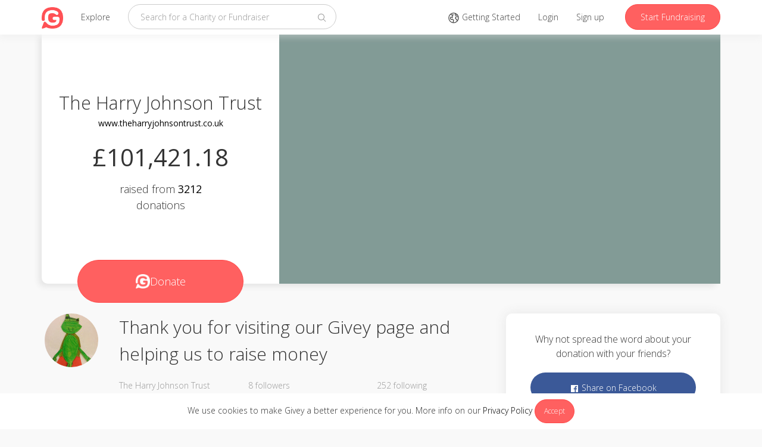

--- FILE ---
content_type: text/html; charset=utf-8
request_url: https://www.givey.com/charities/theharryjohnsontrust/fundraisers
body_size: 1182
content:
    <div class="row">
        <div class="col-md-6">
          <div class="panel panel-default panel-fundraiser compact">
            <div class="panel-body">
              <div class="top-column background-green" style="background-image: url(https://res.cloudinary.com/givey/image/upload/v1753772850/hero_images/sebbyrideshisbike10kadayforweekinaugust.jpg)">
                <div class="fundraiser-icon-wrapper"></div>
                <div class="fundraiser-stats">
                  <div class="row">
                    <div class="col-xs-6">
                      <strong>188%</strong>
                      of
                      <strong>£300</strong>
                      <span class="hidden-xs"></span>
                    </div>
                    <div class="col-xs-6 text-right">
                      <strong>£565</strong>
                      Raised
                    </div>
                  </div>
                  <div class="progress">
                    <div class="progress-bar" style="width: 188%"></div>
                  </div>
                </div>

                <div class="top-column-overlay"></div>
              </div>
              <div class="bottom-column">
                <h5>
                  <a href="/sebbyrideshisbike10kadayforweekinaugust">Seb bike 10K a da...</a>
                </h5>
                <div class="fundraiser-description">
                  Seb’s Sponsored Bike Ride – 10K a Day for a Cause Close to Our Hearts
Seb, who is just 11 years old, is taking on an incredible challenge—cycling ...
                  <div class="description-overlay"></div>
                </div>
                <p class="read-more">
                  <strong><a href="/sebbyrideshisbike10kadayforweekinaugust">Read more</a></strong>
                </p>
              </div>
            </div>
          </div>
        </div>
        <div class="col-md-6">
          <div class="panel panel-default panel-fundraiser compact">
            <div class="panel-body">
              <div class="top-column background-green" style="background-image: url(https://res.cloudinary.com/givey/image/upload/v1746731342/hero_images/baschurchjuniorsfc.jpg)">
                <div class="fundraiser-icon-wrapper"></div>
                <div class="fundraiser-stats">
                  <div class="row">
                    <div class="col-xs-6">
                      <strong>0%</strong>
                      of
                      <strong>£150</strong>
                      <span class="hidden-xs"></span>
                    </div>
                    <div class="col-xs-6 text-right">
                      <strong>£0</strong>
                      Raised
                    </div>
                  </div>
                  <div class="progress">
                    <div class="progress-bar" style="width: 0%"></div>
                  </div>
                </div>

                <div class="top-column-overlay"></div>
              </div>
              <div class="bottom-column">
                <h5>
                  <a href="/baschurchjuniorsfc">Baschurch Juniors FC</a>
                </h5>
                <div class="fundraiser-description">
                  Our away kits are used to sponsor The Harry Johnson Trust. This is a way to raise money for an amazing local charity.
Thank you for visiting our G...
                  <div class="description-overlay"></div>
                </div>
                <p class="read-more">
                  <strong><a href="/baschurchjuniorsfc">Read more</a></strong>
                </p>
              </div>
            </div>
          </div>
        </div>
    </div>
    <div class="row">
        <div class="col-md-6">
          <div class="panel panel-default panel-fundraiser compact">
            <div class="panel-body">
              <div class="top-column background-blue" style="background-image: url(https://res.cloudinary.com/givey/image/upload/v1738312127/hero_images/aicoheartweekchallenge.png)">
                <div class="fundraiser-icon-wrapper"></div>
                <div class="fundraiser-stats">
                  <div class="row">
                    <div class="col-xs-6">
                      <strong>162%</strong>
                      of
                      <strong>£500</strong>
                      <span class="hidden-xs"></span>
                    </div>
                    <div class="col-xs-6 text-right">
                      <strong>£810</strong>
                      Raised
                    </div>
                  </div>
                  <div class="progress">
                    <div class="progress-bar" style="width: 162%"></div>
                  </div>
                </div>

                <div class="top-column-overlay"></div>
              </div>
              <div class="bottom-column">
                <h5>
                  <a href="/aicoheartweekchallenge">Aico Heart Week C...</a>
                </h5>
                <div class="fundraiser-description">
                  This February, Aico colleagues want to celebrate not just Valentines Day but Valentines Week. They are getting together to support a local charity ...
                  <div class="description-overlay"></div>
                </div>
                <p class="read-more">
                  <strong><a href="/aicoheartweekchallenge">Read more</a></strong>
                </p>
              </div>
            </div>
          </div>
        </div>
        <div class="col-md-6">
          <div class="panel panel-default panel-fundraiser compact">
            <div class="panel-body">
              <div class="top-column background-red" style="background-image: url(https://res.cloudinary.com/givey/image/upload/v1726745253/hero_images/bakesale.jpg)">
                <div class="fundraiser-icon-wrapper"></div>
                <div class="fundraiser-stats">
                  <div class="row">
                    <div class="col-xs-6">
                      <strong>235%</strong>
                      of
                      <strong>£150</strong>
                      <span class="hidden-xs"></span>
                    </div>
                    <div class="col-xs-6 text-right">
                      <strong>£352</strong>
                      Raised
                    </div>
                  </div>
                  <div class="progress">
                    <div class="progress-bar" style="width: 235%"></div>
                  </div>
                </div>

                <div class="top-column-overlay"></div>
              </div>
              <div class="bottom-column">
                <h5>
                  <a href="/bakesale">Bake Sale</a>
                </h5>
                <div class="fundraiser-description">
                  Thank you for visiting our Givey page. This local charity has helped out one of our own through a difficult time in their life.
                  <div class="description-overlay"></div>
                </div>
                <p class="read-more">
                  <strong><a href="/bakesale">Read more</a></strong>
                </p>
              </div>
            </div>
          </div>
        </div>
    </div>
    <div class="row">
        <div class="col-md-6">
          <div class="panel panel-default panel-fundraiser compact">
            <div class="panel-body">
              <div class="top-column background-blue" style="background-image: url(https://res.cloudinary.com/givey/image/upload/v1726351050/hero_images/longmyndhikeleglessladies.jpg)">
                <div class="fundraiser-icon-wrapper"></div>
                <div class="fundraiser-stats">
                  <div class="row">
                    <div class="col-xs-6">
                      <strong>157%</strong>
                      of
                      <strong>£4,000</strong>
                      <span class="hidden-xs"></span>
                    </div>
                    <div class="col-xs-6 text-right">
                      <strong>£6,266</strong>
                      Raised
                    </div>
                  </div>
                  <div class="progress">
                    <div class="progress-bar" style="width: 157%"></div>
                  </div>
                </div>

                <div class="top-column-overlay"></div>
              </div>
              <div class="bottom-column">
                <h5>
                  <a href="/longmyndhikeleglessladies">Long Mynd Hike 50...</a>
                </h5>
                <div class="fundraiser-description">
                  Vicki, Hayley, Amy, Craig and Jen will be taking on the Longmynd Hike on 5th October covering 50 miles and 10,000 feet in under 24 hours. Covering ...
                  <div class="description-overlay"></div>
                </div>
                <p class="read-more">
                  <strong><a href="/longmyndhikeleglessladies">Read more</a></strong>
                </p>
              </div>
            </div>
          </div>
        </div>
        <div class="col-md-6">
          <div class="panel panel-default panel-fundraiser compact">
            <div class="panel-body">
              <div class="top-column background-blue" style="background-image: url(https://res.cloudinary.com/givey/image/upload/v1720464901/hero_images/jomorris.jpg)">
                <div class="fundraiser-icon-wrapper"></div>
                <div class="fundraiser-stats">
                  <div class="row">
                    <div class="col-xs-6">
                      <strong>230%</strong>
                      of
                      <strong>£100</strong>
                      <span class="hidden-xs"></span>
                    </div>
                    <div class="col-xs-6 text-right">
                      <strong>£230</strong>
                      Raised
                    </div>
                  </div>
                  <div class="progress">
                    <div class="progress-bar" style="width: 230%"></div>
                  </div>
                </div>

                <div class="top-column-overlay"></div>
              </div>
              <div class="bottom-column">
                <h5>
                  <a href="/jomorris">Jo runs for child...</a>
                </h5>
                <div class="fundraiser-description">
                  I am running the Shrewsbury half marathon to raise funds and awareness of the amazing work that The Harry Johnson Trust is doing for children with ...
                  <div class="description-overlay"></div>
                </div>
                <p class="read-more">
                  <strong><a href="/jomorris">Read more</a></strong>
                </p>
              </div>
            </div>
          </div>
        </div>
    </div>


--- FILE ---
content_type: text/html; charset=utf-8
request_url: https://www.givey.com/charities/theharryjohnsontrust/donations
body_size: 984
content:
  <ul class="list-unstyled">
      <li>
        <div class="row">
          <div class="col-md-8">
                Joy Morris 
            <p>
              This donation is for Beryl, Harry&#39;s grandmother...
                <p><a href="/donations/MTc2ODg1NzU0MkdwYUM">Read more</a></p>
            </p>
          </div>
          <div class="col-md-4 donation-created-at text-right">
            <p><date title="January 19, 2026 21:19">1d</date></p>
          </div>
        </div>
        <div class="row donation-actions">
          <div class="col-md-6">
            <a href="/donations/MTc2ODg1NzU0MkdwYUM">
              <svg xmlns="http://www.w3.org/2000/svg" viewBox="0 0 32 32" width="16" height="16" fill="currentColor" class="carbon-icon"><path d="M16,4c6.6,0,12,5.4,12,12s-5.4,12-12,12S4,22.6,4,16S9.4,4,16,4 M16,2C8.3,2,2,8.3,2,16s6.3,14,14,14s14-6.3,14-14	S23.7,2,16,2z"/><path d="M24 15L17 15 17 8 15 8 15 15 8 15 8 17 15 17 15 24 17 24 17 17 24 17z"/></svg>
              Reply
</a>          </div>
          <div class="col-md-6">
            <a href="/donations/MTc2ODg1NzU0MkdwYUM">
              <svg xmlns="http://www.w3.org/2000/svg" viewBox="0 0 32 32" width="16" height="16" fill="currentColor" class="carbon-icon"><path d="M17.74,30,16,29l4-7h6a2,2,0,0,0,2-2V8a2,2,0,0,0-2-2H6A2,2,0,0,0,4,8V20a2,2,0,0,0,2,2h9v2H6a4,4,0,0,1-4-4V8A4,4,0,0,1,6,4H26a4,4,0,0,1,4,4V20a4,4,0,0,1-4,4H21.16Z"/><path d="M8 10H24V12H8zM8 16H18V18H8z"/></svg>
              0
              Comments
</a>          </div>
        </div>
      </li>
      <li>
        <div class="row">
          <div class="col-md-8">
                Sarah Parry
            <p>
              For all the good things you do.
                <p><a href="/donations/MTc2ODE1MDkxN2Fsd2g">Read more</a></p>
            </p>
          </div>
          <div class="col-md-4 donation-created-at text-right">
            <p><date title="January 11, 2026 17:01">10d</date></p>
          </div>
        </div>
        <div class="row donation-actions">
          <div class="col-md-6">
            <a href="/donations/MTc2ODE1MDkxN2Fsd2g">
              <svg xmlns="http://www.w3.org/2000/svg" viewBox="0 0 32 32" width="16" height="16" fill="currentColor" class="carbon-icon"><path d="M16,4c6.6,0,12,5.4,12,12s-5.4,12-12,12S4,22.6,4,16S9.4,4,16,4 M16,2C8.3,2,2,8.3,2,16s6.3,14,14,14s14-6.3,14-14	S23.7,2,16,2z"/><path d="M24 15L17 15 17 8 15 8 15 15 8 15 8 17 15 17 15 24 17 24 17 17 24 17z"/></svg>
              Reply
</a>          </div>
          <div class="col-md-6">
            <a href="/donations/MTc2ODE1MDkxN2Fsd2g">
              <svg xmlns="http://www.w3.org/2000/svg" viewBox="0 0 32 32" width="16" height="16" fill="currentColor" class="carbon-icon"><path d="M17.74,30,16,29l4-7h6a2,2,0,0,0,2-2V8a2,2,0,0,0-2-2H6A2,2,0,0,0,4,8V20a2,2,0,0,0,2,2h9v2H6a4,4,0,0,1-4-4V8A4,4,0,0,1,6,4H26a4,4,0,0,1,4,4V20a4,4,0,0,1-4,4H21.16Z"/><path d="M8 10H24V12H8zM8 16H18V18H8z"/></svg>
              0
              Comments
</a>          </div>
        </div>
      </li>
      <li>
        <div class="row">
          <div class="col-md-8">
                Tom Collins
            <p>
              Thank you for all the help you have given my so...
                <p><a href="/donations/MTc2NzEwMzAyN296OWE">Read more</a></p>
            </p>
          </div>
          <div class="col-md-4 donation-created-at text-right">
            <p><date title="December 30, 2025 13:57">22d</date></p>
          </div>
        </div>
        <div class="row donation-actions">
          <div class="col-md-6">
            <a href="/donations/MTc2NzEwMzAyN296OWE">
              <svg xmlns="http://www.w3.org/2000/svg" viewBox="0 0 32 32" width="16" height="16" fill="currentColor" class="carbon-icon"><path d="M16,4c6.6,0,12,5.4,12,12s-5.4,12-12,12S4,22.6,4,16S9.4,4,16,4 M16,2C8.3,2,2,8.3,2,16s6.3,14,14,14s14-6.3,14-14	S23.7,2,16,2z"/><path d="M24 15L17 15 17 8 15 8 15 15 8 15 8 17 15 17 15 24 17 24 17 17 24 17z"/></svg>
              Reply
</a>          </div>
          <div class="col-md-6">
            <a href="/donations/MTc2NzEwMzAyN296OWE">
              <svg xmlns="http://www.w3.org/2000/svg" viewBox="0 0 32 32" width="16" height="16" fill="currentColor" class="carbon-icon"><path d="M17.74,30,16,29l4-7h6a2,2,0,0,0,2-2V8a2,2,0,0,0-2-2H6A2,2,0,0,0,4,8V20a2,2,0,0,0,2,2h9v2H6a4,4,0,0,1-4-4V8A4,4,0,0,1,6,4H26a4,4,0,0,1,4,4V20a4,4,0,0,1-4,4H21.16Z"/><path d="M8 10H24V12H8zM8 16H18V18H8z"/></svg>
              0
              Comments
</a>          </div>
        </div>
      </li>
      <li>
        <div class="row">
          <div class="col-md-8">
                The Dunn family
            <p>
              
            </p>
          </div>
          <div class="col-md-4 donation-created-at text-right">
            <p><date title="December 24, 2025 20:03">27d</date></p>
          </div>
        </div>
        <div class="row donation-actions">
          <div class="col-md-6">
            <a href="/donations/MTc2NjYwNjYyMHRXM1Y">
              <svg xmlns="http://www.w3.org/2000/svg" viewBox="0 0 32 32" width="16" height="16" fill="currentColor" class="carbon-icon"><path d="M16,4c6.6,0,12,5.4,12,12s-5.4,12-12,12S4,22.6,4,16S9.4,4,16,4 M16,2C8.3,2,2,8.3,2,16s6.3,14,14,14s14-6.3,14-14	S23.7,2,16,2z"/><path d="M24 15L17 15 17 8 15 8 15 15 8 15 8 17 15 17 15 24 17 24 17 17 24 17z"/></svg>
              Reply
</a>          </div>
          <div class="col-md-6">
            <a href="/donations/MTc2NjYwNjYyMHRXM1Y">
              <svg xmlns="http://www.w3.org/2000/svg" viewBox="0 0 32 32" width="16" height="16" fill="currentColor" class="carbon-icon"><path d="M17.74,30,16,29l4-7h6a2,2,0,0,0,2-2V8a2,2,0,0,0-2-2H6A2,2,0,0,0,4,8V20a2,2,0,0,0,2,2h9v2H6a4,4,0,0,1-4-4V8A4,4,0,0,1,6,4H26a4,4,0,0,1,4,4V20a4,4,0,0,1-4,4H21.16Z"/><path d="M8 10H24V12H8zM8 16H18V18H8z"/></svg>
              0
              Comments
</a>          </div>
        </div>
      </li>
      <li>
        <div class="row">
          <div class="col-md-8">
                Siobhan Arnel
            <p>
              For all the help you gave Piper Richard’s xx
                <p><a href="/donations/MTc2NjUwODkzNU1vU1Y">Read more</a></p>
            </p>
          </div>
          <div class="col-md-4 donation-created-at text-right">
            <p><date title="December 23, 2025 16:55">29d</date></p>
          </div>
        </div>
        <div class="row donation-actions">
          <div class="col-md-6">
            <a href="/donations/MTc2NjUwODkzNU1vU1Y">
              <svg xmlns="http://www.w3.org/2000/svg" viewBox="0 0 32 32" width="16" height="16" fill="currentColor" class="carbon-icon"><path d="M16,4c6.6,0,12,5.4,12,12s-5.4,12-12,12S4,22.6,4,16S9.4,4,16,4 M16,2C8.3,2,2,8.3,2,16s6.3,14,14,14s14-6.3,14-14	S23.7,2,16,2z"/><path d="M24 15L17 15 17 8 15 8 15 15 8 15 8 17 15 17 15 24 17 24 17 17 24 17z"/></svg>
              Reply
</a>          </div>
          <div class="col-md-6">
            <a href="/donations/MTc2NjUwODkzNU1vU1Y">
              <svg xmlns="http://www.w3.org/2000/svg" viewBox="0 0 32 32" width="16" height="16" fill="currentColor" class="carbon-icon"><path d="M17.74,30,16,29l4-7h6a2,2,0,0,0,2-2V8a2,2,0,0,0-2-2H6A2,2,0,0,0,4,8V20a2,2,0,0,0,2,2h9v2H6a4,4,0,0,1-4-4V8A4,4,0,0,1,6,4H26a4,4,0,0,1,4,4V20a4,4,0,0,1-4,4H21.16Z"/><path d="M8 10H24V12H8zM8 16H18V18H8z"/></svg>
              0
              Comments
</a>          </div>
        </div>
      </li>
      <li>
        <div class="row">
          <div class="col-md-8">
                Phillip Andrew Carrington
            <p>
              
            </p>
          </div>
          <div class="col-md-4 donation-created-at text-right">
            <p><date title="December 17, 2025 14:30">1mo</date></p>
          </div>
        </div>
        <div class="row donation-actions">
          <div class="col-md-6">
            <a href="/donations/MTc2NTk4MTg0NXJHR3g">
              <svg xmlns="http://www.w3.org/2000/svg" viewBox="0 0 32 32" width="16" height="16" fill="currentColor" class="carbon-icon"><path d="M16,4c6.6,0,12,5.4,12,12s-5.4,12-12,12S4,22.6,4,16S9.4,4,16,4 M16,2C8.3,2,2,8.3,2,16s6.3,14,14,14s14-6.3,14-14	S23.7,2,16,2z"/><path d="M24 15L17 15 17 8 15 8 15 15 8 15 8 17 15 17 15 24 17 24 17 17 24 17z"/></svg>
              Reply
</a>          </div>
          <div class="col-md-6">
            <a href="/donations/MTc2NTk4MTg0NXJHR3g">
              <svg xmlns="http://www.w3.org/2000/svg" viewBox="0 0 32 32" width="16" height="16" fill="currentColor" class="carbon-icon"><path d="M17.74,30,16,29l4-7h6a2,2,0,0,0,2-2V8a2,2,0,0,0-2-2H6A2,2,0,0,0,4,8V20a2,2,0,0,0,2,2h9v2H6a4,4,0,0,1-4-4V8A4,4,0,0,1,6,4H26a4,4,0,0,1,4,4V20a4,4,0,0,1-4,4H21.16Z"/><path d="M8 10H24V12H8zM8 16H18V18H8z"/></svg>
              0
              Comments
</a>          </div>
        </div>
      </li>
  </ul>
    <a class="btn btn-white btn-lg" href="/donations?taggable_id=theharryjohnsontrust">Show more</a>


--- FILE ---
content_type: application/javascript
request_url: https://www.givey.com/assets/application-850e4c4062043f15544330c849a10d6606677b0ae9f4cdbcfca6507c57d45695.js
body_size: 221653
content:
if (! Array.prototype.indexOf) {
  Array.prototype.indexOf = function(obj, start) {
    for (var i = (start || 0), j = this.length; i < j; i++) {
      if (this[i] === obj) {
        return i;
      }
    }
    return -1;
  }
};
/*!
 * jQuery JavaScript Library v1.12.4
 * http://jquery.com/
 *
 * Includes Sizzle.js
 * http://sizzlejs.com/
 *
 * Copyright jQuery Foundation and other contributors
 * Released under the MIT license
 * http://jquery.org/license
 *
 * Date: 2016-05-20T17:17Z
 */

(function( global, factory ) {

	if ( typeof module === "object" && typeof module.exports === "object" ) {
		// For CommonJS and CommonJS-like environments where a proper `window`
		// is present, execute the factory and get jQuery.
		// For environments that do not have a `window` with a `document`
		// (such as Node.js), expose a factory as module.exports.
		// This accentuates the need for the creation of a real `window`.
		// e.g. var jQuery = require("jquery")(window);
		// See ticket #14549 for more info.
		module.exports = global.document ?
			factory( global, true ) :
			function( w ) {
				if ( !w.document ) {
					throw new Error( "jQuery requires a window with a document" );
				}
				return factory( w );
			};
	} else {
		factory( global );
	}

// Pass this if window is not defined yet
}(typeof window !== "undefined" ? window : this, function( window, noGlobal ) {

// Support: Firefox 18+
// Can't be in strict mode, several libs including ASP.NET trace
// the stack via arguments.caller.callee and Firefox dies if
// you try to trace through "use strict" call chains. (#13335)
//"use strict";
var deletedIds = [];

var document = window.document;

var slice = deletedIds.slice;

var concat = deletedIds.concat;

var push = deletedIds.push;

var indexOf = deletedIds.indexOf;

var class2type = {};

var toString = class2type.toString;

var hasOwn = class2type.hasOwnProperty;

var support = {};



var
	version = "1.12.4",

	// Define a local copy of jQuery
	jQuery = function( selector, context ) {

		// The jQuery object is actually just the init constructor 'enhanced'
		// Need init if jQuery is called (just allow error to be thrown if not included)
		return new jQuery.fn.init( selector, context );
	},

	// Support: Android<4.1, IE<9
	// Make sure we trim BOM and NBSP
	rtrim = /^[\s\uFEFF\xA0]+|[\s\uFEFF\xA0]+$/g,

	// Matches dashed string for camelizing
	rmsPrefix = /^-ms-/,
	rdashAlpha = /-([\da-z])/gi,

	// Used by jQuery.camelCase as callback to replace()
	fcamelCase = function( all, letter ) {
		return letter.toUpperCase();
	};

jQuery.fn = jQuery.prototype = {

	// The current version of jQuery being used
	jquery: version,

	constructor: jQuery,

	// Start with an empty selector
	selector: "",

	// The default length of a jQuery object is 0
	length: 0,

	toArray: function() {
		return slice.call( this );
	},

	// Get the Nth element in the matched element set OR
	// Get the whole matched element set as a clean array
	get: function( num ) {
		return num != null ?

			// Return just the one element from the set
			( num < 0 ? this[ num + this.length ] : this[ num ] ) :

			// Return all the elements in a clean array
			slice.call( this );
	},

	// Take an array of elements and push it onto the stack
	// (returning the new matched element set)
	pushStack: function( elems ) {

		// Build a new jQuery matched element set
		var ret = jQuery.merge( this.constructor(), elems );

		// Add the old object onto the stack (as a reference)
		ret.prevObject = this;
		ret.context = this.context;

		// Return the newly-formed element set
		return ret;
	},

	// Execute a callback for every element in the matched set.
	each: function( callback ) {
		return jQuery.each( this, callback );
	},

	map: function( callback ) {
		return this.pushStack( jQuery.map( this, function( elem, i ) {
			return callback.call( elem, i, elem );
		} ) );
	},

	slice: function() {
		return this.pushStack( slice.apply( this, arguments ) );
	},

	first: function() {
		return this.eq( 0 );
	},

	last: function() {
		return this.eq( -1 );
	},

	eq: function( i ) {
		var len = this.length,
			j = +i + ( i < 0 ? len : 0 );
		return this.pushStack( j >= 0 && j < len ? [ this[ j ] ] : [] );
	},

	end: function() {
		return this.prevObject || this.constructor();
	},

	// For internal use only.
	// Behaves like an Array's method, not like a jQuery method.
	push: push,
	sort: deletedIds.sort,
	splice: deletedIds.splice
};

jQuery.extend = jQuery.fn.extend = function() {
	var src, copyIsArray, copy, name, options, clone,
		target = arguments[ 0 ] || {},
		i = 1,
		length = arguments.length,
		deep = false;

	// Handle a deep copy situation
	if ( typeof target === "boolean" ) {
		deep = target;

		// skip the boolean and the target
		target = arguments[ i ] || {};
		i++;
	}

	// Handle case when target is a string or something (possible in deep copy)
	if ( typeof target !== "object" && !jQuery.isFunction( target ) ) {
		target = {};
	}

	// extend jQuery itself if only one argument is passed
	if ( i === length ) {
		target = this;
		i--;
	}

	for ( ; i < length; i++ ) {

		// Only deal with non-null/undefined values
		if ( ( options = arguments[ i ] ) != null ) {

			// Extend the base object
			for ( name in options ) {
				src = target[ name ];
				copy = options[ name ];

				// Prevent never-ending loop
				if ( target === copy ) {
					continue;
				}

				// Recurse if we're merging plain objects or arrays
				if ( deep && copy && ( jQuery.isPlainObject( copy ) ||
					( copyIsArray = jQuery.isArray( copy ) ) ) ) {

					if ( copyIsArray ) {
						copyIsArray = false;
						clone = src && jQuery.isArray( src ) ? src : [];

					} else {
						clone = src && jQuery.isPlainObject( src ) ? src : {};
					}

					// Never move original objects, clone them
					target[ name ] = jQuery.extend( deep, clone, copy );

				// Don't bring in undefined values
				} else if ( copy !== undefined ) {
					target[ name ] = copy;
				}
			}
		}
	}

	// Return the modified object
	return target;
};

jQuery.extend( {

	// Unique for each copy of jQuery on the page
	expando: "jQuery" + ( version + Math.random() ).replace( /\D/g, "" ),

	// Assume jQuery is ready without the ready module
	isReady: true,

	error: function( msg ) {
		throw new Error( msg );
	},

	noop: function() {},

	// See test/unit/core.js for details concerning isFunction.
	// Since version 1.3, DOM methods and functions like alert
	// aren't supported. They return false on IE (#2968).
	isFunction: function( obj ) {
		return jQuery.type( obj ) === "function";
	},

	isArray: Array.isArray || function( obj ) {
		return jQuery.type( obj ) === "array";
	},

	isWindow: function( obj ) {
		/* jshint eqeqeq: false */
		return obj != null && obj == obj.window;
	},

	isNumeric: function( obj ) {

		// parseFloat NaNs numeric-cast false positives (null|true|false|"")
		// ...but misinterprets leading-number strings, particularly hex literals ("0x...")
		// subtraction forces infinities to NaN
		// adding 1 corrects loss of precision from parseFloat (#15100)
		var realStringObj = obj && obj.toString();
		return !jQuery.isArray( obj ) && ( realStringObj - parseFloat( realStringObj ) + 1 ) >= 0;
	},

	isEmptyObject: function( obj ) {
		var name;
		for ( name in obj ) {
			return false;
		}
		return true;
	},

	isPlainObject: function( obj ) {
		var key;

		// Must be an Object.
		// Because of IE, we also have to check the presence of the constructor property.
		// Make sure that DOM nodes and window objects don't pass through, as well
		if ( !obj || jQuery.type( obj ) !== "object" || obj.nodeType || jQuery.isWindow( obj ) ) {
			return false;
		}

		try {

			// Not own constructor property must be Object
			if ( obj.constructor &&
				!hasOwn.call( obj, "constructor" ) &&
				!hasOwn.call( obj.constructor.prototype, "isPrototypeOf" ) ) {
				return false;
			}
		} catch ( e ) {

			// IE8,9 Will throw exceptions on certain host objects #9897
			return false;
		}

		// Support: IE<9
		// Handle iteration over inherited properties before own properties.
		if ( !support.ownFirst ) {
			for ( key in obj ) {
				return hasOwn.call( obj, key );
			}
		}

		// Own properties are enumerated firstly, so to speed up,
		// if last one is own, then all properties are own.
		for ( key in obj ) {}

		return key === undefined || hasOwn.call( obj, key );
	},

	type: function( obj ) {
		if ( obj == null ) {
			return obj + "";
		}
		return typeof obj === "object" || typeof obj === "function" ?
			class2type[ toString.call( obj ) ] || "object" :
			typeof obj;
	},

	// Workarounds based on findings by Jim Driscoll
	// http://weblogs.java.net/blog/driscoll/archive/2009/09/08/eval-javascript-global-context
	globalEval: function( data ) {
		if ( data && jQuery.trim( data ) ) {

			// We use execScript on Internet Explorer
			// We use an anonymous function so that context is window
			// rather than jQuery in Firefox
			( window.execScript || function( data ) {
				window[ "eval" ].call( window, data ); // jscs:ignore requireDotNotation
			} )( data );
		}
	},

	// Convert dashed to camelCase; used by the css and data modules
	// Microsoft forgot to hump their vendor prefix (#9572)
	camelCase: function( string ) {
		return string.replace( rmsPrefix, "ms-" ).replace( rdashAlpha, fcamelCase );
	},

	nodeName: function( elem, name ) {
		return elem.nodeName && elem.nodeName.toLowerCase() === name.toLowerCase();
	},

	each: function( obj, callback ) {
		var length, i = 0;

		if ( isArrayLike( obj ) ) {
			length = obj.length;
			for ( ; i < length; i++ ) {
				if ( callback.call( obj[ i ], i, obj[ i ] ) === false ) {
					break;
				}
			}
		} else {
			for ( i in obj ) {
				if ( callback.call( obj[ i ], i, obj[ i ] ) === false ) {
					break;
				}
			}
		}

		return obj;
	},

	// Support: Android<4.1, IE<9
	trim: function( text ) {
		return text == null ?
			"" :
			( text + "" ).replace( rtrim, "" );
	},

	// results is for internal usage only
	makeArray: function( arr, results ) {
		var ret = results || [];

		if ( arr != null ) {
			if ( isArrayLike( Object( arr ) ) ) {
				jQuery.merge( ret,
					typeof arr === "string" ?
					[ arr ] : arr
				);
			} else {
				push.call( ret, arr );
			}
		}

		return ret;
	},

	inArray: function( elem, arr, i ) {
		var len;

		if ( arr ) {
			if ( indexOf ) {
				return indexOf.call( arr, elem, i );
			}

			len = arr.length;
			i = i ? i < 0 ? Math.max( 0, len + i ) : i : 0;

			for ( ; i < len; i++ ) {

				// Skip accessing in sparse arrays
				if ( i in arr && arr[ i ] === elem ) {
					return i;
				}
			}
		}

		return -1;
	},

	merge: function( first, second ) {
		var len = +second.length,
			j = 0,
			i = first.length;

		while ( j < len ) {
			first[ i++ ] = second[ j++ ];
		}

		// Support: IE<9
		// Workaround casting of .length to NaN on otherwise arraylike objects (e.g., NodeLists)
		if ( len !== len ) {
			while ( second[ j ] !== undefined ) {
				first[ i++ ] = second[ j++ ];
			}
		}

		first.length = i;

		return first;
	},

	grep: function( elems, callback, invert ) {
		var callbackInverse,
			matches = [],
			i = 0,
			length = elems.length,
			callbackExpect = !invert;

		// Go through the array, only saving the items
		// that pass the validator function
		for ( ; i < length; i++ ) {
			callbackInverse = !callback( elems[ i ], i );
			if ( callbackInverse !== callbackExpect ) {
				matches.push( elems[ i ] );
			}
		}

		return matches;
	},

	// arg is for internal usage only
	map: function( elems, callback, arg ) {
		var length, value,
			i = 0,
			ret = [];

		// Go through the array, translating each of the items to their new values
		if ( isArrayLike( elems ) ) {
			length = elems.length;
			for ( ; i < length; i++ ) {
				value = callback( elems[ i ], i, arg );

				if ( value != null ) {
					ret.push( value );
				}
			}

		// Go through every key on the object,
		} else {
			for ( i in elems ) {
				value = callback( elems[ i ], i, arg );

				if ( value != null ) {
					ret.push( value );
				}
			}
		}

		// Flatten any nested arrays
		return concat.apply( [], ret );
	},

	// A global GUID counter for objects
	guid: 1,

	// Bind a function to a context, optionally partially applying any
	// arguments.
	proxy: function( fn, context ) {
		var args, proxy, tmp;

		if ( typeof context === "string" ) {
			tmp = fn[ context ];
			context = fn;
			fn = tmp;
		}

		// Quick check to determine if target is callable, in the spec
		// this throws a TypeError, but we will just return undefined.
		if ( !jQuery.isFunction( fn ) ) {
			return undefined;
		}

		// Simulated bind
		args = slice.call( arguments, 2 );
		proxy = function() {
			return fn.apply( context || this, args.concat( slice.call( arguments ) ) );
		};

		// Set the guid of unique handler to the same of original handler, so it can be removed
		proxy.guid = fn.guid = fn.guid || jQuery.guid++;

		return proxy;
	},

	now: function() {
		return +( new Date() );
	},

	// jQuery.support is not used in Core but other projects attach their
	// properties to it so it needs to exist.
	support: support
} );

// JSHint would error on this code due to the Symbol not being defined in ES5.
// Defining this global in .jshintrc would create a danger of using the global
// unguarded in another place, it seems safer to just disable JSHint for these
// three lines.
/* jshint ignore: start */
if ( typeof Symbol === "function" ) {
	jQuery.fn[ Symbol.iterator ] = deletedIds[ Symbol.iterator ];
}
/* jshint ignore: end */

// Populate the class2type map
jQuery.each( "Boolean Number String Function Array Date RegExp Object Error Symbol".split( " " ),
function( i, name ) {
	class2type[ "[object " + name + "]" ] = name.toLowerCase();
} );

function isArrayLike( obj ) {

	// Support: iOS 8.2 (not reproducible in simulator)
	// `in` check used to prevent JIT error (gh-2145)
	// hasOwn isn't used here due to false negatives
	// regarding Nodelist length in IE
	var length = !!obj && "length" in obj && obj.length,
		type = jQuery.type( obj );

	if ( type === "function" || jQuery.isWindow( obj ) ) {
		return false;
	}

	return type === "array" || length === 0 ||
		typeof length === "number" && length > 0 && ( length - 1 ) in obj;
}
var Sizzle =
/*!
 * Sizzle CSS Selector Engine v2.2.1
 * http://sizzlejs.com/
 *
 * Copyright jQuery Foundation and other contributors
 * Released under the MIT license
 * http://jquery.org/license
 *
 * Date: 2015-10-17
 */
(function( window ) {

var i,
	support,
	Expr,
	getText,
	isXML,
	tokenize,
	compile,
	select,
	outermostContext,
	sortInput,
	hasDuplicate,

	// Local document vars
	setDocument,
	document,
	docElem,
	documentIsHTML,
	rbuggyQSA,
	rbuggyMatches,
	matches,
	contains,

	// Instance-specific data
	expando = "sizzle" + 1 * new Date(),
	preferredDoc = window.document,
	dirruns = 0,
	done = 0,
	classCache = createCache(),
	tokenCache = createCache(),
	compilerCache = createCache(),
	sortOrder = function( a, b ) {
		if ( a === b ) {
			hasDuplicate = true;
		}
		return 0;
	},

	// General-purpose constants
	MAX_NEGATIVE = 1 << 31,

	// Instance methods
	hasOwn = ({}).hasOwnProperty,
	arr = [],
	pop = arr.pop,
	push_native = arr.push,
	push = arr.push,
	slice = arr.slice,
	// Use a stripped-down indexOf as it's faster than native
	// http://jsperf.com/thor-indexof-vs-for/5
	indexOf = function( list, elem ) {
		var i = 0,
			len = list.length;
		for ( ; i < len; i++ ) {
			if ( list[i] === elem ) {
				return i;
			}
		}
		return -1;
	},

	booleans = "checked|selected|async|autofocus|autoplay|controls|defer|disabled|hidden|ismap|loop|multiple|open|readonly|required|scoped",

	// Regular expressions

	// http://www.w3.org/TR/css3-selectors/#whitespace
	whitespace = "[\\x20\\t\\r\\n\\f]",

	// http://www.w3.org/TR/CSS21/syndata.html#value-def-identifier
	identifier = "(?:\\\\.|[\\w-]|[^\\x00-\\xa0])+",

	// Attribute selectors: http://www.w3.org/TR/selectors/#attribute-selectors
	attributes = "\\[" + whitespace + "*(" + identifier + ")(?:" + whitespace +
		// Operator (capture 2)
		"*([*^$|!~]?=)" + whitespace +
		// "Attribute values must be CSS identifiers [capture 5] or strings [capture 3 or capture 4]"
		"*(?:'((?:\\\\.|[^\\\\'])*)'|\"((?:\\\\.|[^\\\\\"])*)\"|(" + identifier + "))|)" + whitespace +
		"*\\]",

	pseudos = ":(" + identifier + ")(?:\\((" +
		// To reduce the number of selectors needing tokenize in the preFilter, prefer arguments:
		// 1. quoted (capture 3; capture 4 or capture 5)
		"('((?:\\\\.|[^\\\\'])*)'|\"((?:\\\\.|[^\\\\\"])*)\")|" +
		// 2. simple (capture 6)
		"((?:\\\\.|[^\\\\()[\\]]|" + attributes + ")*)|" +
		// 3. anything else (capture 2)
		".*" +
		")\\)|)",

	// Leading and non-escaped trailing whitespace, capturing some non-whitespace characters preceding the latter
	rwhitespace = new RegExp( whitespace + "+", "g" ),
	rtrim = new RegExp( "^" + whitespace + "+|((?:^|[^\\\\])(?:\\\\.)*)" + whitespace + "+$", "g" ),

	rcomma = new RegExp( "^" + whitespace + "*," + whitespace + "*" ),
	rcombinators = new RegExp( "^" + whitespace + "*([>+~]|" + whitespace + ")" + whitespace + "*" ),

	rattributeQuotes = new RegExp( "=" + whitespace + "*([^\\]'\"]*?)" + whitespace + "*\\]", "g" ),

	rpseudo = new RegExp( pseudos ),
	ridentifier = new RegExp( "^" + identifier + "$" ),

	matchExpr = {
		"ID": new RegExp( "^#(" + identifier + ")" ),
		"CLASS": new RegExp( "^\\.(" + identifier + ")" ),
		"TAG": new RegExp( "^(" + identifier + "|[*])" ),
		"ATTR": new RegExp( "^" + attributes ),
		"PSEUDO": new RegExp( "^" + pseudos ),
		"CHILD": new RegExp( "^:(only|first|last|nth|nth-last)-(child|of-type)(?:\\(" + whitespace +
			"*(even|odd|(([+-]|)(\\d*)n|)" + whitespace + "*(?:([+-]|)" + whitespace +
			"*(\\d+)|))" + whitespace + "*\\)|)", "i" ),
		"bool": new RegExp( "^(?:" + booleans + ")$", "i" ),
		// For use in libraries implementing .is()
		// We use this for POS matching in `select`
		"needsContext": new RegExp( "^" + whitespace + "*[>+~]|:(even|odd|eq|gt|lt|nth|first|last)(?:\\(" +
			whitespace + "*((?:-\\d)?\\d*)" + whitespace + "*\\)|)(?=[^-]|$)", "i" )
	},

	rinputs = /^(?:input|select|textarea|button)$/i,
	rheader = /^h\d$/i,

	rnative = /^[^{]+\{\s*\[native \w/,

	// Easily-parseable/retrievable ID or TAG or CLASS selectors
	rquickExpr = /^(?:#([\w-]+)|(\w+)|\.([\w-]+))$/,

	rsibling = /[+~]/,
	rescape = /'|\\/g,

	// CSS escapes http://www.w3.org/TR/CSS21/syndata.html#escaped-characters
	runescape = new RegExp( "\\\\([\\da-f]{1,6}" + whitespace + "?|(" + whitespace + ")|.)", "ig" ),
	funescape = function( _, escaped, escapedWhitespace ) {
		var high = "0x" + escaped - 0x10000;
		// NaN means non-codepoint
		// Support: Firefox<24
		// Workaround erroneous numeric interpretation of +"0x"
		return high !== high || escapedWhitespace ?
			escaped :
			high < 0 ?
				// BMP codepoint
				String.fromCharCode( high + 0x10000 ) :
				// Supplemental Plane codepoint (surrogate pair)
				String.fromCharCode( high >> 10 | 0xD800, high & 0x3FF | 0xDC00 );
	},

	// Used for iframes
	// See setDocument()
	// Removing the function wrapper causes a "Permission Denied"
	// error in IE
	unloadHandler = function() {
		setDocument();
	};

// Optimize for push.apply( _, NodeList )
try {
	push.apply(
		(arr = slice.call( preferredDoc.childNodes )),
		preferredDoc.childNodes
	);
	// Support: Android<4.0
	// Detect silently failing push.apply
	arr[ preferredDoc.childNodes.length ].nodeType;
} catch ( e ) {
	push = { apply: arr.length ?

		// Leverage slice if possible
		function( target, els ) {
			push_native.apply( target, slice.call(els) );
		} :

		// Support: IE<9
		// Otherwise append directly
		function( target, els ) {
			var j = target.length,
				i = 0;
			// Can't trust NodeList.length
			while ( (target[j++] = els[i++]) ) {}
			target.length = j - 1;
		}
	};
}

function Sizzle( selector, context, results, seed ) {
	var m, i, elem, nid, nidselect, match, groups, newSelector,
		newContext = context && context.ownerDocument,

		// nodeType defaults to 9, since context defaults to document
		nodeType = context ? context.nodeType : 9;

	results = results || [];

	// Return early from calls with invalid selector or context
	if ( typeof selector !== "string" || !selector ||
		nodeType !== 1 && nodeType !== 9 && nodeType !== 11 ) {

		return results;
	}

	// Try to shortcut find operations (as opposed to filters) in HTML documents
	if ( !seed ) {

		if ( ( context ? context.ownerDocument || context : preferredDoc ) !== document ) {
			setDocument( context );
		}
		context = context || document;

		if ( documentIsHTML ) {

			// If the selector is sufficiently simple, try using a "get*By*" DOM method
			// (excepting DocumentFragment context, where the methods don't exist)
			if ( nodeType !== 11 && (match = rquickExpr.exec( selector )) ) {

				// ID selector
				if ( (m = match[1]) ) {

					// Document context
					if ( nodeType === 9 ) {
						if ( (elem = context.getElementById( m )) ) {

							// Support: IE, Opera, Webkit
							// TODO: identify versions
							// getElementById can match elements by name instead of ID
							if ( elem.id === m ) {
								results.push( elem );
								return results;
							}
						} else {
							return results;
						}

					// Element context
					} else {

						// Support: IE, Opera, Webkit
						// TODO: identify versions
						// getElementById can match elements by name instead of ID
						if ( newContext && (elem = newContext.getElementById( m )) &&
							contains( context, elem ) &&
							elem.id === m ) {

							results.push( elem );
							return results;
						}
					}

				// Type selector
				} else if ( match[2] ) {
					push.apply( results, context.getElementsByTagName( selector ) );
					return results;

				// Class selector
				} else if ( (m = match[3]) && support.getElementsByClassName &&
					context.getElementsByClassName ) {

					push.apply( results, context.getElementsByClassName( m ) );
					return results;
				}
			}

			// Take advantage of querySelectorAll
			if ( support.qsa &&
				!compilerCache[ selector + " " ] &&
				(!rbuggyQSA || !rbuggyQSA.test( selector )) ) {

				if ( nodeType !== 1 ) {
					newContext = context;
					newSelector = selector;

				// qSA looks outside Element context, which is not what we want
				// Thanks to Andrew Dupont for this workaround technique
				// Support: IE <=8
				// Exclude object elements
				} else if ( context.nodeName.toLowerCase() !== "object" ) {

					// Capture the context ID, setting it first if necessary
					if ( (nid = context.getAttribute( "id" )) ) {
						nid = nid.replace( rescape, "\\$&" );
					} else {
						context.setAttribute( "id", (nid = expando) );
					}

					// Prefix every selector in the list
					groups = tokenize( selector );
					i = groups.length;
					nidselect = ridentifier.test( nid ) ? "#" + nid : "[id='" + nid + "']";
					while ( i-- ) {
						groups[i] = nidselect + " " + toSelector( groups[i] );
					}
					newSelector = groups.join( "," );

					// Expand context for sibling selectors
					newContext = rsibling.test( selector ) && testContext( context.parentNode ) ||
						context;
				}

				if ( newSelector ) {
					try {
						push.apply( results,
							newContext.querySelectorAll( newSelector )
						);
						return results;
					} catch ( qsaError ) {
					} finally {
						if ( nid === expando ) {
							context.removeAttribute( "id" );
						}
					}
				}
			}
		}
	}

	// All others
	return select( selector.replace( rtrim, "$1" ), context, results, seed );
}

/**
 * Create key-value caches of limited size
 * @returns {function(string, object)} Returns the Object data after storing it on itself with
 *	property name the (space-suffixed) string and (if the cache is larger than Expr.cacheLength)
 *	deleting the oldest entry
 */
function createCache() {
	var keys = [];

	function cache( key, value ) {
		// Use (key + " ") to avoid collision with native prototype properties (see Issue #157)
		if ( keys.push( key + " " ) > Expr.cacheLength ) {
			// Only keep the most recent entries
			delete cache[ keys.shift() ];
		}
		return (cache[ key + " " ] = value);
	}
	return cache;
}

/**
 * Mark a function for special use by Sizzle
 * @param {Function} fn The function to mark
 */
function markFunction( fn ) {
	fn[ expando ] = true;
	return fn;
}

/**
 * Support testing using an element
 * @param {Function} fn Passed the created div and expects a boolean result
 */
function assert( fn ) {
	var div = document.createElement("div");

	try {
		return !!fn( div );
	} catch (e) {
		return false;
	} finally {
		// Remove from its parent by default
		if ( div.parentNode ) {
			div.parentNode.removeChild( div );
		}
		// release memory in IE
		div = null;
	}
}

/**
 * Adds the same handler for all of the specified attrs
 * @param {String} attrs Pipe-separated list of attributes
 * @param {Function} handler The method that will be applied
 */
function addHandle( attrs, handler ) {
	var arr = attrs.split("|"),
		i = arr.length;

	while ( i-- ) {
		Expr.attrHandle[ arr[i] ] = handler;
	}
}

/**
 * Checks document order of two siblings
 * @param {Element} a
 * @param {Element} b
 * @returns {Number} Returns less than 0 if a precedes b, greater than 0 if a follows b
 */
function siblingCheck( a, b ) {
	var cur = b && a,
		diff = cur && a.nodeType === 1 && b.nodeType === 1 &&
			( ~b.sourceIndex || MAX_NEGATIVE ) -
			( ~a.sourceIndex || MAX_NEGATIVE );

	// Use IE sourceIndex if available on both nodes
	if ( diff ) {
		return diff;
	}

	// Check if b follows a
	if ( cur ) {
		while ( (cur = cur.nextSibling) ) {
			if ( cur === b ) {
				return -1;
			}
		}
	}

	return a ? 1 : -1;
}

/**
 * Returns a function to use in pseudos for input types
 * @param {String} type
 */
function createInputPseudo( type ) {
	return function( elem ) {
		var name = elem.nodeName.toLowerCase();
		return name === "input" && elem.type === type;
	};
}

/**
 * Returns a function to use in pseudos for buttons
 * @param {String} type
 */
function createButtonPseudo( type ) {
	return function( elem ) {
		var name = elem.nodeName.toLowerCase();
		return (name === "input" || name === "button") && elem.type === type;
	};
}

/**
 * Returns a function to use in pseudos for positionals
 * @param {Function} fn
 */
function createPositionalPseudo( fn ) {
	return markFunction(function( argument ) {
		argument = +argument;
		return markFunction(function( seed, matches ) {
			var j,
				matchIndexes = fn( [], seed.length, argument ),
				i = matchIndexes.length;

			// Match elements found at the specified indexes
			while ( i-- ) {
				if ( seed[ (j = matchIndexes[i]) ] ) {
					seed[j] = !(matches[j] = seed[j]);
				}
			}
		});
	});
}

/**
 * Checks a node for validity as a Sizzle context
 * @param {Element|Object=} context
 * @returns {Element|Object|Boolean} The input node if acceptable, otherwise a falsy value
 */
function testContext( context ) {
	return context && typeof context.getElementsByTagName !== "undefined" && context;
}

// Expose support vars for convenience
support = Sizzle.support = {};

/**
 * Detects XML nodes
 * @param {Element|Object} elem An element or a document
 * @returns {Boolean} True iff elem is a non-HTML XML node
 */
isXML = Sizzle.isXML = function( elem ) {
	// documentElement is verified for cases where it doesn't yet exist
	// (such as loading iframes in IE - #4833)
	var documentElement = elem && (elem.ownerDocument || elem).documentElement;
	return documentElement ? documentElement.nodeName !== "HTML" : false;
};

/**
 * Sets document-related variables once based on the current document
 * @param {Element|Object} [doc] An element or document object to use to set the document
 * @returns {Object} Returns the current document
 */
setDocument = Sizzle.setDocument = function( node ) {
	var hasCompare, parent,
		doc = node ? node.ownerDocument || node : preferredDoc;

	// Return early if doc is invalid or already selected
	if ( doc === document || doc.nodeType !== 9 || !doc.documentElement ) {
		return document;
	}

	// Update global variables
	document = doc;
	docElem = document.documentElement;
	documentIsHTML = !isXML( document );

	// Support: IE 9-11, Edge
	// Accessing iframe documents after unload throws "permission denied" errors (jQuery #13936)
	if ( (parent = document.defaultView) && parent.top !== parent ) {
		// Support: IE 11
		if ( parent.addEventListener ) {
			parent.addEventListener( "unload", unloadHandler, false );

		// Support: IE 9 - 10 only
		} else if ( parent.attachEvent ) {
			parent.attachEvent( "onunload", unloadHandler );
		}
	}

	/* Attributes
	---------------------------------------------------------------------- */

	// Support: IE<8
	// Verify that getAttribute really returns attributes and not properties
	// (excepting IE8 booleans)
	support.attributes = assert(function( div ) {
		div.className = "i";
		return !div.getAttribute("className");
	});

	/* getElement(s)By*
	---------------------------------------------------------------------- */

	// Check if getElementsByTagName("*") returns only elements
	support.getElementsByTagName = assert(function( div ) {
		div.appendChild( document.createComment("") );
		return !div.getElementsByTagName("*").length;
	});

	// Support: IE<9
	support.getElementsByClassName = rnative.test( document.getElementsByClassName );

	// Support: IE<10
	// Check if getElementById returns elements by name
	// The broken getElementById methods don't pick up programatically-set names,
	// so use a roundabout getElementsByName test
	support.getById = assert(function( div ) {
		docElem.appendChild( div ).id = expando;
		return !document.getElementsByName || !document.getElementsByName( expando ).length;
	});

	// ID find and filter
	if ( support.getById ) {
		Expr.find["ID"] = function( id, context ) {
			if ( typeof context.getElementById !== "undefined" && documentIsHTML ) {
				var m = context.getElementById( id );
				return m ? [ m ] : [];
			}
		};
		Expr.filter["ID"] = function( id ) {
			var attrId = id.replace( runescape, funescape );
			return function( elem ) {
				return elem.getAttribute("id") === attrId;
			};
		};
	} else {
		// Support: IE6/7
		// getElementById is not reliable as a find shortcut
		delete Expr.find["ID"];

		Expr.filter["ID"] =  function( id ) {
			var attrId = id.replace( runescape, funescape );
			return function( elem ) {
				var node = typeof elem.getAttributeNode !== "undefined" &&
					elem.getAttributeNode("id");
				return node && node.value === attrId;
			};
		};
	}

	// Tag
	Expr.find["TAG"] = support.getElementsByTagName ?
		function( tag, context ) {
			if ( typeof context.getElementsByTagName !== "undefined" ) {
				return context.getElementsByTagName( tag );

			// DocumentFragment nodes don't have gEBTN
			} else if ( support.qsa ) {
				return context.querySelectorAll( tag );
			}
		} :

		function( tag, context ) {
			var elem,
				tmp = [],
				i = 0,
				// By happy coincidence, a (broken) gEBTN appears on DocumentFragment nodes too
				results = context.getElementsByTagName( tag );

			// Filter out possible comments
			if ( tag === "*" ) {
				while ( (elem = results[i++]) ) {
					if ( elem.nodeType === 1 ) {
						tmp.push( elem );
					}
				}

				return tmp;
			}
			return results;
		};

	// Class
	Expr.find["CLASS"] = support.getElementsByClassName && function( className, context ) {
		if ( typeof context.getElementsByClassName !== "undefined" && documentIsHTML ) {
			return context.getElementsByClassName( className );
		}
	};

	/* QSA/matchesSelector
	---------------------------------------------------------------------- */

	// QSA and matchesSelector support

	// matchesSelector(:active) reports false when true (IE9/Opera 11.5)
	rbuggyMatches = [];

	// qSa(:focus) reports false when true (Chrome 21)
	// We allow this because of a bug in IE8/9 that throws an error
	// whenever `document.activeElement` is accessed on an iframe
	// So, we allow :focus to pass through QSA all the time to avoid the IE error
	// See http://bugs.jquery.com/ticket/13378
	rbuggyQSA = [];

	if ( (support.qsa = rnative.test( document.querySelectorAll )) ) {
		// Build QSA regex
		// Regex strategy adopted from Diego Perini
		assert(function( div ) {
			// Select is set to empty string on purpose
			// This is to test IE's treatment of not explicitly
			// setting a boolean content attribute,
			// since its presence should be enough
			// http://bugs.jquery.com/ticket/12359
			docElem.appendChild( div ).innerHTML = "<a id='" + expando + "'></a>" +
				"<select id='" + expando + "-\r\\' msallowcapture=''>" +
				"<option selected=''></option></select>";

			// Support: IE8, Opera 11-12.16
			// Nothing should be selected when empty strings follow ^= or $= or *=
			// The test attribute must be unknown in Opera but "safe" for WinRT
			// http://msdn.microsoft.com/en-us/library/ie/hh465388.aspx#attribute_section
			if ( div.querySelectorAll("[msallowcapture^='']").length ) {
				rbuggyQSA.push( "[*^$]=" + whitespace + "*(?:''|\"\")" );
			}

			// Support: IE8
			// Boolean attributes and "value" are not treated correctly
			if ( !div.querySelectorAll("[selected]").length ) {
				rbuggyQSA.push( "\\[" + whitespace + "*(?:value|" + booleans + ")" );
			}

			// Support: Chrome<29, Android<4.4, Safari<7.0+, iOS<7.0+, PhantomJS<1.9.8+
			if ( !div.querySelectorAll( "[id~=" + expando + "-]" ).length ) {
				rbuggyQSA.push("~=");
			}

			// Webkit/Opera - :checked should return selected option elements
			// http://www.w3.org/TR/2011/REC-css3-selectors-20110929/#checked
			// IE8 throws error here and will not see later tests
			if ( !div.querySelectorAll(":checked").length ) {
				rbuggyQSA.push(":checked");
			}

			// Support: Safari 8+, iOS 8+
			// https://bugs.webkit.org/show_bug.cgi?id=136851
			// In-page `selector#id sibing-combinator selector` fails
			if ( !div.querySelectorAll( "a#" + expando + "+*" ).length ) {
				rbuggyQSA.push(".#.+[+~]");
			}
		});

		assert(function( div ) {
			// Support: Windows 8 Native Apps
			// The type and name attributes are restricted during .innerHTML assignment
			var input = document.createElement("input");
			input.setAttribute( "type", "hidden" );
			div.appendChild( input ).setAttribute( "name", "D" );

			// Support: IE8
			// Enforce case-sensitivity of name attribute
			if ( div.querySelectorAll("[name=d]").length ) {
				rbuggyQSA.push( "name" + whitespace + "*[*^$|!~]?=" );
			}

			// FF 3.5 - :enabled/:disabled and hidden elements (hidden elements are still enabled)
			// IE8 throws error here and will not see later tests
			if ( !div.querySelectorAll(":enabled").length ) {
				rbuggyQSA.push( ":enabled", ":disabled" );
			}

			// Opera 10-11 does not throw on post-comma invalid pseudos
			div.querySelectorAll("*,:x");
			rbuggyQSA.push(",.*:");
		});
	}

	if ( (support.matchesSelector = rnative.test( (matches = docElem.matches ||
		docElem.webkitMatchesSelector ||
		docElem.mozMatchesSelector ||
		docElem.oMatchesSelector ||
		docElem.msMatchesSelector) )) ) {

		assert(function( div ) {
			// Check to see if it's possible to do matchesSelector
			// on a disconnected node (IE 9)
			support.disconnectedMatch = matches.call( div, "div" );

			// This should fail with an exception
			// Gecko does not error, returns false instead
			matches.call( div, "[s!='']:x" );
			rbuggyMatches.push( "!=", pseudos );
		});
	}

	rbuggyQSA = rbuggyQSA.length && new RegExp( rbuggyQSA.join("|") );
	rbuggyMatches = rbuggyMatches.length && new RegExp( rbuggyMatches.join("|") );

	/* Contains
	---------------------------------------------------------------------- */
	hasCompare = rnative.test( docElem.compareDocumentPosition );

	// Element contains another
	// Purposefully self-exclusive
	// As in, an element does not contain itself
	contains = hasCompare || rnative.test( docElem.contains ) ?
		function( a, b ) {
			var adown = a.nodeType === 9 ? a.documentElement : a,
				bup = b && b.parentNode;
			return a === bup || !!( bup && bup.nodeType === 1 && (
				adown.contains ?
					adown.contains( bup ) :
					a.compareDocumentPosition && a.compareDocumentPosition( bup ) & 16
			));
		} :
		function( a, b ) {
			if ( b ) {
				while ( (b = b.parentNode) ) {
					if ( b === a ) {
						return true;
					}
				}
			}
			return false;
		};

	/* Sorting
	---------------------------------------------------------------------- */

	// Document order sorting
	sortOrder = hasCompare ?
	function( a, b ) {

		// Flag for duplicate removal
		if ( a === b ) {
			hasDuplicate = true;
			return 0;
		}

		// Sort on method existence if only one input has compareDocumentPosition
		var compare = !a.compareDocumentPosition - !b.compareDocumentPosition;
		if ( compare ) {
			return compare;
		}

		// Calculate position if both inputs belong to the same document
		compare = ( a.ownerDocument || a ) === ( b.ownerDocument || b ) ?
			a.compareDocumentPosition( b ) :

			// Otherwise we know they are disconnected
			1;

		// Disconnected nodes
		if ( compare & 1 ||
			(!support.sortDetached && b.compareDocumentPosition( a ) === compare) ) {

			// Choose the first element that is related to our preferred document
			if ( a === document || a.ownerDocument === preferredDoc && contains(preferredDoc, a) ) {
				return -1;
			}
			if ( b === document || b.ownerDocument === preferredDoc && contains(preferredDoc, b) ) {
				return 1;
			}

			// Maintain original order
			return sortInput ?
				( indexOf( sortInput, a ) - indexOf( sortInput, b ) ) :
				0;
		}

		return compare & 4 ? -1 : 1;
	} :
	function( a, b ) {
		// Exit early if the nodes are identical
		if ( a === b ) {
			hasDuplicate = true;
			return 0;
		}

		var cur,
			i = 0,
			aup = a.parentNode,
			bup = b.parentNode,
			ap = [ a ],
			bp = [ b ];

		// Parentless nodes are either documents or disconnected
		if ( !aup || !bup ) {
			return a === document ? -1 :
				b === document ? 1 :
				aup ? -1 :
				bup ? 1 :
				sortInput ?
				( indexOf( sortInput, a ) - indexOf( sortInput, b ) ) :
				0;

		// If the nodes are siblings, we can do a quick check
		} else if ( aup === bup ) {
			return siblingCheck( a, b );
		}

		// Otherwise we need full lists of their ancestors for comparison
		cur = a;
		while ( (cur = cur.parentNode) ) {
			ap.unshift( cur );
		}
		cur = b;
		while ( (cur = cur.parentNode) ) {
			bp.unshift( cur );
		}

		// Walk down the tree looking for a discrepancy
		while ( ap[i] === bp[i] ) {
			i++;
		}

		return i ?
			// Do a sibling check if the nodes have a common ancestor
			siblingCheck( ap[i], bp[i] ) :

			// Otherwise nodes in our document sort first
			ap[i] === preferredDoc ? -1 :
			bp[i] === preferredDoc ? 1 :
			0;
	};

	return document;
};

Sizzle.matches = function( expr, elements ) {
	return Sizzle( expr, null, null, elements );
};

Sizzle.matchesSelector = function( elem, expr ) {
	// Set document vars if needed
	if ( ( elem.ownerDocument || elem ) !== document ) {
		setDocument( elem );
	}

	// Make sure that attribute selectors are quoted
	expr = expr.replace( rattributeQuotes, "='$1']" );

	if ( support.matchesSelector && documentIsHTML &&
		!compilerCache[ expr + " " ] &&
		( !rbuggyMatches || !rbuggyMatches.test( expr ) ) &&
		( !rbuggyQSA     || !rbuggyQSA.test( expr ) ) ) {

		try {
			var ret = matches.call( elem, expr );

			// IE 9's matchesSelector returns false on disconnected nodes
			if ( ret || support.disconnectedMatch ||
					// As well, disconnected nodes are said to be in a document
					// fragment in IE 9
					elem.document && elem.document.nodeType !== 11 ) {
				return ret;
			}
		} catch (e) {}
	}

	return Sizzle( expr, document, null, [ elem ] ).length > 0;
};

Sizzle.contains = function( context, elem ) {
	// Set document vars if needed
	if ( ( context.ownerDocument || context ) !== document ) {
		setDocument( context );
	}
	return contains( context, elem );
};

Sizzle.attr = function( elem, name ) {
	// Set document vars if needed
	if ( ( elem.ownerDocument || elem ) !== document ) {
		setDocument( elem );
	}

	var fn = Expr.attrHandle[ name.toLowerCase() ],
		// Don't get fooled by Object.prototype properties (jQuery #13807)
		val = fn && hasOwn.call( Expr.attrHandle, name.toLowerCase() ) ?
			fn( elem, name, !documentIsHTML ) :
			undefined;

	return val !== undefined ?
		val :
		support.attributes || !documentIsHTML ?
			elem.getAttribute( name ) :
			(val = elem.getAttributeNode(name)) && val.specified ?
				val.value :
				null;
};

Sizzle.error = function( msg ) {
	throw new Error( "Syntax error, unrecognized expression: " + msg );
};

/**
 * Document sorting and removing duplicates
 * @param {ArrayLike} results
 */
Sizzle.uniqueSort = function( results ) {
	var elem,
		duplicates = [],
		j = 0,
		i = 0;

	// Unless we *know* we can detect duplicates, assume their presence
	hasDuplicate = !support.detectDuplicates;
	sortInput = !support.sortStable && results.slice( 0 );
	results.sort( sortOrder );

	if ( hasDuplicate ) {
		while ( (elem = results[i++]) ) {
			if ( elem === results[ i ] ) {
				j = duplicates.push( i );
			}
		}
		while ( j-- ) {
			results.splice( duplicates[ j ], 1 );
		}
	}

	// Clear input after sorting to release objects
	// See https://github.com/jquery/sizzle/pull/225
	sortInput = null;

	return results;
};

/**
 * Utility function for retrieving the text value of an array of DOM nodes
 * @param {Array|Element} elem
 */
getText = Sizzle.getText = function( elem ) {
	var node,
		ret = "",
		i = 0,
		nodeType = elem.nodeType;

	if ( !nodeType ) {
		// If no nodeType, this is expected to be an array
		while ( (node = elem[i++]) ) {
			// Do not traverse comment nodes
			ret += getText( node );
		}
	} else if ( nodeType === 1 || nodeType === 9 || nodeType === 11 ) {
		// Use textContent for elements
		// innerText usage removed for consistency of new lines (jQuery #11153)
		if ( typeof elem.textContent === "string" ) {
			return elem.textContent;
		} else {
			// Traverse its children
			for ( elem = elem.firstChild; elem; elem = elem.nextSibling ) {
				ret += getText( elem );
			}
		}
	} else if ( nodeType === 3 || nodeType === 4 ) {
		return elem.nodeValue;
	}
	// Do not include comment or processing instruction nodes

	return ret;
};

Expr = Sizzle.selectors = {

	// Can be adjusted by the user
	cacheLength: 50,

	createPseudo: markFunction,

	match: matchExpr,

	attrHandle: {},

	find: {},

	relative: {
		">": { dir: "parentNode", first: true },
		" ": { dir: "parentNode" },
		"+": { dir: "previousSibling", first: true },
		"~": { dir: "previousSibling" }
	},

	preFilter: {
		"ATTR": function( match ) {
			match[1] = match[1].replace( runescape, funescape );

			// Move the given value to match[3] whether quoted or unquoted
			match[3] = ( match[3] || match[4] || match[5] || "" ).replace( runescape, funescape );

			if ( match[2] === "~=" ) {
				match[3] = " " + match[3] + " ";
			}

			return match.slice( 0, 4 );
		},

		"CHILD": function( match ) {
			/* matches from matchExpr["CHILD"]
				1 type (only|nth|...)
				2 what (child|of-type)
				3 argument (even|odd|\d*|\d*n([+-]\d+)?|...)
				4 xn-component of xn+y argument ([+-]?\d*n|)
				5 sign of xn-component
				6 x of xn-component
				7 sign of y-component
				8 y of y-component
			*/
			match[1] = match[1].toLowerCase();

			if ( match[1].slice( 0, 3 ) === "nth" ) {
				// nth-* requires argument
				if ( !match[3] ) {
					Sizzle.error( match[0] );
				}

				// numeric x and y parameters for Expr.filter.CHILD
				// remember that false/true cast respectively to 0/1
				match[4] = +( match[4] ? match[5] + (match[6] || 1) : 2 * ( match[3] === "even" || match[3] === "odd" ) );
				match[5] = +( ( match[7] + match[8] ) || match[3] === "odd" );

			// other types prohibit arguments
			} else if ( match[3] ) {
				Sizzle.error( match[0] );
			}

			return match;
		},

		"PSEUDO": function( match ) {
			var excess,
				unquoted = !match[6] && match[2];

			if ( matchExpr["CHILD"].test( match[0] ) ) {
				return null;
			}

			// Accept quoted arguments as-is
			if ( match[3] ) {
				match[2] = match[4] || match[5] || "";

			// Strip excess characters from unquoted arguments
			} else if ( unquoted && rpseudo.test( unquoted ) &&
				// Get excess from tokenize (recursively)
				(excess = tokenize( unquoted, true )) &&
				// advance to the next closing parenthesis
				(excess = unquoted.indexOf( ")", unquoted.length - excess ) - unquoted.length) ) {

				// excess is a negative index
				match[0] = match[0].slice( 0, excess );
				match[2] = unquoted.slice( 0, excess );
			}

			// Return only captures needed by the pseudo filter method (type and argument)
			return match.slice( 0, 3 );
		}
	},

	filter: {

		"TAG": function( nodeNameSelector ) {
			var nodeName = nodeNameSelector.replace( runescape, funescape ).toLowerCase();
			return nodeNameSelector === "*" ?
				function() { return true; } :
				function( elem ) {
					return elem.nodeName && elem.nodeName.toLowerCase() === nodeName;
				};
		},

		"CLASS": function( className ) {
			var pattern = classCache[ className + " " ];

			return pattern ||
				(pattern = new RegExp( "(^|" + whitespace + ")" + className + "(" + whitespace + "|$)" )) &&
				classCache( className, function( elem ) {
					return pattern.test( typeof elem.className === "string" && elem.className || typeof elem.getAttribute !== "undefined" && elem.getAttribute("class") || "" );
				});
		},

		"ATTR": function( name, operator, check ) {
			return function( elem ) {
				var result = Sizzle.attr( elem, name );

				if ( result == null ) {
					return operator === "!=";
				}
				if ( !operator ) {
					return true;
				}

				result += "";

				return operator === "=" ? result === check :
					operator === "!=" ? result !== check :
					operator === "^=" ? check && result.indexOf( check ) === 0 :
					operator === "*=" ? check && result.indexOf( check ) > -1 :
					operator === "$=" ? check && result.slice( -check.length ) === check :
					operator === "~=" ? ( " " + result.replace( rwhitespace, " " ) + " " ).indexOf( check ) > -1 :
					operator === "|=" ? result === check || result.slice( 0, check.length + 1 ) === check + "-" :
					false;
			};
		},

		"CHILD": function( type, what, argument, first, last ) {
			var simple = type.slice( 0, 3 ) !== "nth",
				forward = type.slice( -4 ) !== "last",
				ofType = what === "of-type";

			return first === 1 && last === 0 ?

				// Shortcut for :nth-*(n)
				function( elem ) {
					return !!elem.parentNode;
				} :

				function( elem, context, xml ) {
					var cache, uniqueCache, outerCache, node, nodeIndex, start,
						dir = simple !== forward ? "nextSibling" : "previousSibling",
						parent = elem.parentNode,
						name = ofType && elem.nodeName.toLowerCase(),
						useCache = !xml && !ofType,
						diff = false;

					if ( parent ) {

						// :(first|last|only)-(child|of-type)
						if ( simple ) {
							while ( dir ) {
								node = elem;
								while ( (node = node[ dir ]) ) {
									if ( ofType ?
										node.nodeName.toLowerCase() === name :
										node.nodeType === 1 ) {

										return false;
									}
								}
								// Reverse direction for :only-* (if we haven't yet done so)
								start = dir = type === "only" && !start && "nextSibling";
							}
							return true;
						}

						start = [ forward ? parent.firstChild : parent.lastChild ];

						// non-xml :nth-child(...) stores cache data on `parent`
						if ( forward && useCache ) {

							// Seek `elem` from a previously-cached index

							// ...in a gzip-friendly way
							node = parent;
							outerCache = node[ expando ] || (node[ expando ] = {});

							// Support: IE <9 only
							// Defend against cloned attroperties (jQuery gh-1709)
							uniqueCache = outerCache[ node.uniqueID ] ||
								(outerCache[ node.uniqueID ] = {});

							cache = uniqueCache[ type ] || [];
							nodeIndex = cache[ 0 ] === dirruns && cache[ 1 ];
							diff = nodeIndex && cache[ 2 ];
							node = nodeIndex && parent.childNodes[ nodeIndex ];

							while ( (node = ++nodeIndex && node && node[ dir ] ||

								// Fallback to seeking `elem` from the start
								(diff = nodeIndex = 0) || start.pop()) ) {

								// When found, cache indexes on `parent` and break
								if ( node.nodeType === 1 && ++diff && node === elem ) {
									uniqueCache[ type ] = [ dirruns, nodeIndex, diff ];
									break;
								}
							}

						} else {
							// Use previously-cached element index if available
							if ( useCache ) {
								// ...in a gzip-friendly way
								node = elem;
								outerCache = node[ expando ] || (node[ expando ] = {});

								// Support: IE <9 only
								// Defend against cloned attroperties (jQuery gh-1709)
								uniqueCache = outerCache[ node.uniqueID ] ||
									(outerCache[ node.uniqueID ] = {});

								cache = uniqueCache[ type ] || [];
								nodeIndex = cache[ 0 ] === dirruns && cache[ 1 ];
								diff = nodeIndex;
							}

							// xml :nth-child(...)
							// or :nth-last-child(...) or :nth(-last)?-of-type(...)
							if ( diff === false ) {
								// Use the same loop as above to seek `elem` from the start
								while ( (node = ++nodeIndex && node && node[ dir ] ||
									(diff = nodeIndex = 0) || start.pop()) ) {

									if ( ( ofType ?
										node.nodeName.toLowerCase() === name :
										node.nodeType === 1 ) &&
										++diff ) {

										// Cache the index of each encountered element
										if ( useCache ) {
											outerCache = node[ expando ] || (node[ expando ] = {});

											// Support: IE <9 only
											// Defend against cloned attroperties (jQuery gh-1709)
											uniqueCache = outerCache[ node.uniqueID ] ||
												(outerCache[ node.uniqueID ] = {});

											uniqueCache[ type ] = [ dirruns, diff ];
										}

										if ( node === elem ) {
											break;
										}
									}
								}
							}
						}

						// Incorporate the offset, then check against cycle size
						diff -= last;
						return diff === first || ( diff % first === 0 && diff / first >= 0 );
					}
				};
		},

		"PSEUDO": function( pseudo, argument ) {
			// pseudo-class names are case-insensitive
			// http://www.w3.org/TR/selectors/#pseudo-classes
			// Prioritize by case sensitivity in case custom pseudos are added with uppercase letters
			// Remember that setFilters inherits from pseudos
			var args,
				fn = Expr.pseudos[ pseudo ] || Expr.setFilters[ pseudo.toLowerCase() ] ||
					Sizzle.error( "unsupported pseudo: " + pseudo );

			// The user may use createPseudo to indicate that
			// arguments are needed to create the filter function
			// just as Sizzle does
			if ( fn[ expando ] ) {
				return fn( argument );
			}

			// But maintain support for old signatures
			if ( fn.length > 1 ) {
				args = [ pseudo, pseudo, "", argument ];
				return Expr.setFilters.hasOwnProperty( pseudo.toLowerCase() ) ?
					markFunction(function( seed, matches ) {
						var idx,
							matched = fn( seed, argument ),
							i = matched.length;
						while ( i-- ) {
							idx = indexOf( seed, matched[i] );
							seed[ idx ] = !( matches[ idx ] = matched[i] );
						}
					}) :
					function( elem ) {
						return fn( elem, 0, args );
					};
			}

			return fn;
		}
	},

	pseudos: {
		// Potentially complex pseudos
		"not": markFunction(function( selector ) {
			// Trim the selector passed to compile
			// to avoid treating leading and trailing
			// spaces as combinators
			var input = [],
				results = [],
				matcher = compile( selector.replace( rtrim, "$1" ) );

			return matcher[ expando ] ?
				markFunction(function( seed, matches, context, xml ) {
					var elem,
						unmatched = matcher( seed, null, xml, [] ),
						i = seed.length;

					// Match elements unmatched by `matcher`
					while ( i-- ) {
						if ( (elem = unmatched[i]) ) {
							seed[i] = !(matches[i] = elem);
						}
					}
				}) :
				function( elem, context, xml ) {
					input[0] = elem;
					matcher( input, null, xml, results );
					// Don't keep the element (issue #299)
					input[0] = null;
					return !results.pop();
				};
		}),

		"has": markFunction(function( selector ) {
			return function( elem ) {
				return Sizzle( selector, elem ).length > 0;
			};
		}),

		"contains": markFunction(function( text ) {
			text = text.replace( runescape, funescape );
			return function( elem ) {
				return ( elem.textContent || elem.innerText || getText( elem ) ).indexOf( text ) > -1;
			};
		}),

		// "Whether an element is represented by a :lang() selector
		// is based solely on the element's language value
		// being equal to the identifier C,
		// or beginning with the identifier C immediately followed by "-".
		// The matching of C against the element's language value is performed case-insensitively.
		// The identifier C does not have to be a valid language name."
		// http://www.w3.org/TR/selectors/#lang-pseudo
		"lang": markFunction( function( lang ) {
			// lang value must be a valid identifier
			if ( !ridentifier.test(lang || "") ) {
				Sizzle.error( "unsupported lang: " + lang );
			}
			lang = lang.replace( runescape, funescape ).toLowerCase();
			return function( elem ) {
				var elemLang;
				do {
					if ( (elemLang = documentIsHTML ?
						elem.lang :
						elem.getAttribute("xml:lang") || elem.getAttribute("lang")) ) {

						elemLang = elemLang.toLowerCase();
						return elemLang === lang || elemLang.indexOf( lang + "-" ) === 0;
					}
				} while ( (elem = elem.parentNode) && elem.nodeType === 1 );
				return false;
			};
		}),

		// Miscellaneous
		"target": function( elem ) {
			var hash = window.location && window.location.hash;
			return hash && hash.slice( 1 ) === elem.id;
		},

		"root": function( elem ) {
			return elem === docElem;
		},

		"focus": function( elem ) {
			return elem === document.activeElement && (!document.hasFocus || document.hasFocus()) && !!(elem.type || elem.href || ~elem.tabIndex);
		},

		// Boolean properties
		"enabled": function( elem ) {
			return elem.disabled === false;
		},

		"disabled": function( elem ) {
			return elem.disabled === true;
		},

		"checked": function( elem ) {
			// In CSS3, :checked should return both checked and selected elements
			// http://www.w3.org/TR/2011/REC-css3-selectors-20110929/#checked
			var nodeName = elem.nodeName.toLowerCase();
			return (nodeName === "input" && !!elem.checked) || (nodeName === "option" && !!elem.selected);
		},

		"selected": function( elem ) {
			// Accessing this property makes selected-by-default
			// options in Safari work properly
			if ( elem.parentNode ) {
				elem.parentNode.selectedIndex;
			}

			return elem.selected === true;
		},

		// Contents
		"empty": function( elem ) {
			// http://www.w3.org/TR/selectors/#empty-pseudo
			// :empty is negated by element (1) or content nodes (text: 3; cdata: 4; entity ref: 5),
			//   but not by others (comment: 8; processing instruction: 7; etc.)
			// nodeType < 6 works because attributes (2) do not appear as children
			for ( elem = elem.firstChild; elem; elem = elem.nextSibling ) {
				if ( elem.nodeType < 6 ) {
					return false;
				}
			}
			return true;
		},

		"parent": function( elem ) {
			return !Expr.pseudos["empty"]( elem );
		},

		// Element/input types
		"header": function( elem ) {
			return rheader.test( elem.nodeName );
		},

		"input": function( elem ) {
			return rinputs.test( elem.nodeName );
		},

		"button": function( elem ) {
			var name = elem.nodeName.toLowerCase();
			return name === "input" && elem.type === "button" || name === "button";
		},

		"text": function( elem ) {
			var attr;
			return elem.nodeName.toLowerCase() === "input" &&
				elem.type === "text" &&

				// Support: IE<8
				// New HTML5 attribute values (e.g., "search") appear with elem.type === "text"
				( (attr = elem.getAttribute("type")) == null || attr.toLowerCase() === "text" );
		},

		// Position-in-collection
		"first": createPositionalPseudo(function() {
			return [ 0 ];
		}),

		"last": createPositionalPseudo(function( matchIndexes, length ) {
			return [ length - 1 ];
		}),

		"eq": createPositionalPseudo(function( matchIndexes, length, argument ) {
			return [ argument < 0 ? argument + length : argument ];
		}),

		"even": createPositionalPseudo(function( matchIndexes, length ) {
			var i = 0;
			for ( ; i < length; i += 2 ) {
				matchIndexes.push( i );
			}
			return matchIndexes;
		}),

		"odd": createPositionalPseudo(function( matchIndexes, length ) {
			var i = 1;
			for ( ; i < length; i += 2 ) {
				matchIndexes.push( i );
			}
			return matchIndexes;
		}),

		"lt": createPositionalPseudo(function( matchIndexes, length, argument ) {
			var i = argument < 0 ? argument + length : argument;
			for ( ; --i >= 0; ) {
				matchIndexes.push( i );
			}
			return matchIndexes;
		}),

		"gt": createPositionalPseudo(function( matchIndexes, length, argument ) {
			var i = argument < 0 ? argument + length : argument;
			for ( ; ++i < length; ) {
				matchIndexes.push( i );
			}
			return matchIndexes;
		})
	}
};

Expr.pseudos["nth"] = Expr.pseudos["eq"];

// Add button/input type pseudos
for ( i in { radio: true, checkbox: true, file: true, password: true, image: true } ) {
	Expr.pseudos[ i ] = createInputPseudo( i );
}
for ( i in { submit: true, reset: true } ) {
	Expr.pseudos[ i ] = createButtonPseudo( i );
}

// Easy API for creating new setFilters
function setFilters() {}
setFilters.prototype = Expr.filters = Expr.pseudos;
Expr.setFilters = new setFilters();

tokenize = Sizzle.tokenize = function( selector, parseOnly ) {
	var matched, match, tokens, type,
		soFar, groups, preFilters,
		cached = tokenCache[ selector + " " ];

	if ( cached ) {
		return parseOnly ? 0 : cached.slice( 0 );
	}

	soFar = selector;
	groups = [];
	preFilters = Expr.preFilter;

	while ( soFar ) {

		// Comma and first run
		if ( !matched || (match = rcomma.exec( soFar )) ) {
			if ( match ) {
				// Don't consume trailing commas as valid
				soFar = soFar.slice( match[0].length ) || soFar;
			}
			groups.push( (tokens = []) );
		}

		matched = false;

		// Combinators
		if ( (match = rcombinators.exec( soFar )) ) {
			matched = match.shift();
			tokens.push({
				value: matched,
				// Cast descendant combinators to space
				type: match[0].replace( rtrim, " " )
			});
			soFar = soFar.slice( matched.length );
		}

		// Filters
		for ( type in Expr.filter ) {
			if ( (match = matchExpr[ type ].exec( soFar )) && (!preFilters[ type ] ||
				(match = preFilters[ type ]( match ))) ) {
				matched = match.shift();
				tokens.push({
					value: matched,
					type: type,
					matches: match
				});
				soFar = soFar.slice( matched.length );
			}
		}

		if ( !matched ) {
			break;
		}
	}

	// Return the length of the invalid excess
	// if we're just parsing
	// Otherwise, throw an error or return tokens
	return parseOnly ?
		soFar.length :
		soFar ?
			Sizzle.error( selector ) :
			// Cache the tokens
			tokenCache( selector, groups ).slice( 0 );
};

function toSelector( tokens ) {
	var i = 0,
		len = tokens.length,
		selector = "";
	for ( ; i < len; i++ ) {
		selector += tokens[i].value;
	}
	return selector;
}

function addCombinator( matcher, combinator, base ) {
	var dir = combinator.dir,
		checkNonElements = base && dir === "parentNode",
		doneName = done++;

	return combinator.first ?
		// Check against closest ancestor/preceding element
		function( elem, context, xml ) {
			while ( (elem = elem[ dir ]) ) {
				if ( elem.nodeType === 1 || checkNonElements ) {
					return matcher( elem, context, xml );
				}
			}
		} :

		// Check against all ancestor/preceding elements
		function( elem, context, xml ) {
			var oldCache, uniqueCache, outerCache,
				newCache = [ dirruns, doneName ];

			// We can't set arbitrary data on XML nodes, so they don't benefit from combinator caching
			if ( xml ) {
				while ( (elem = elem[ dir ]) ) {
					if ( elem.nodeType === 1 || checkNonElements ) {
						if ( matcher( elem, context, xml ) ) {
							return true;
						}
					}
				}
			} else {
				while ( (elem = elem[ dir ]) ) {
					if ( elem.nodeType === 1 || checkNonElements ) {
						outerCache = elem[ expando ] || (elem[ expando ] = {});

						// Support: IE <9 only
						// Defend against cloned attroperties (jQuery gh-1709)
						uniqueCache = outerCache[ elem.uniqueID ] || (outerCache[ elem.uniqueID ] = {});

						if ( (oldCache = uniqueCache[ dir ]) &&
							oldCache[ 0 ] === dirruns && oldCache[ 1 ] === doneName ) {

							// Assign to newCache so results back-propagate to previous elements
							return (newCache[ 2 ] = oldCache[ 2 ]);
						} else {
							// Reuse newcache so results back-propagate to previous elements
							uniqueCache[ dir ] = newCache;

							// A match means we're done; a fail means we have to keep checking
							if ( (newCache[ 2 ] = matcher( elem, context, xml )) ) {
								return true;
							}
						}
					}
				}
			}
		};
}

function elementMatcher( matchers ) {
	return matchers.length > 1 ?
		function( elem, context, xml ) {
			var i = matchers.length;
			while ( i-- ) {
				if ( !matchers[i]( elem, context, xml ) ) {
					return false;
				}
			}
			return true;
		} :
		matchers[0];
}

function multipleContexts( selector, contexts, results ) {
	var i = 0,
		len = contexts.length;
	for ( ; i < len; i++ ) {
		Sizzle( selector, contexts[i], results );
	}
	return results;
}

function condense( unmatched, map, filter, context, xml ) {
	var elem,
		newUnmatched = [],
		i = 0,
		len = unmatched.length,
		mapped = map != null;

	for ( ; i < len; i++ ) {
		if ( (elem = unmatched[i]) ) {
			if ( !filter || filter( elem, context, xml ) ) {
				newUnmatched.push( elem );
				if ( mapped ) {
					map.push( i );
				}
			}
		}
	}

	return newUnmatched;
}

function setMatcher( preFilter, selector, matcher, postFilter, postFinder, postSelector ) {
	if ( postFilter && !postFilter[ expando ] ) {
		postFilter = setMatcher( postFilter );
	}
	if ( postFinder && !postFinder[ expando ] ) {
		postFinder = setMatcher( postFinder, postSelector );
	}
	return markFunction(function( seed, results, context, xml ) {
		var temp, i, elem,
			preMap = [],
			postMap = [],
			preexisting = results.length,

			// Get initial elements from seed or context
			elems = seed || multipleContexts( selector || "*", context.nodeType ? [ context ] : context, [] ),

			// Prefilter to get matcher input, preserving a map for seed-results synchronization
			matcherIn = preFilter && ( seed || !selector ) ?
				condense( elems, preMap, preFilter, context, xml ) :
				elems,

			matcherOut = matcher ?
				// If we have a postFinder, or filtered seed, or non-seed postFilter or preexisting results,
				postFinder || ( seed ? preFilter : preexisting || postFilter ) ?

					// ...intermediate processing is necessary
					[] :

					// ...otherwise use results directly
					results :
				matcherIn;

		// Find primary matches
		if ( matcher ) {
			matcher( matcherIn, matcherOut, context, xml );
		}

		// Apply postFilter
		if ( postFilter ) {
			temp = condense( matcherOut, postMap );
			postFilter( temp, [], context, xml );

			// Un-match failing elements by moving them back to matcherIn
			i = temp.length;
			while ( i-- ) {
				if ( (elem = temp[i]) ) {
					matcherOut[ postMap[i] ] = !(matcherIn[ postMap[i] ] = elem);
				}
			}
		}

		if ( seed ) {
			if ( postFinder || preFilter ) {
				if ( postFinder ) {
					// Get the final matcherOut by condensing this intermediate into postFinder contexts
					temp = [];
					i = matcherOut.length;
					while ( i-- ) {
						if ( (elem = matcherOut[i]) ) {
							// Restore matcherIn since elem is not yet a final match
							temp.push( (matcherIn[i] = elem) );
						}
					}
					postFinder( null, (matcherOut = []), temp, xml );
				}

				// Move matched elements from seed to results to keep them synchronized
				i = matcherOut.length;
				while ( i-- ) {
					if ( (elem = matcherOut[i]) &&
						(temp = postFinder ? indexOf( seed, elem ) : preMap[i]) > -1 ) {

						seed[temp] = !(results[temp] = elem);
					}
				}
			}

		// Add elements to results, through postFinder if defined
		} else {
			matcherOut = condense(
				matcherOut === results ?
					matcherOut.splice( preexisting, matcherOut.length ) :
					matcherOut
			);
			if ( postFinder ) {
				postFinder( null, results, matcherOut, xml );
			} else {
				push.apply( results, matcherOut );
			}
		}
	});
}

function matcherFromTokens( tokens ) {
	var checkContext, matcher, j,
		len = tokens.length,
		leadingRelative = Expr.relative[ tokens[0].type ],
		implicitRelative = leadingRelative || Expr.relative[" "],
		i = leadingRelative ? 1 : 0,

		// The foundational matcher ensures that elements are reachable from top-level context(s)
		matchContext = addCombinator( function( elem ) {
			return elem === checkContext;
		}, implicitRelative, true ),
		matchAnyContext = addCombinator( function( elem ) {
			return indexOf( checkContext, elem ) > -1;
		}, implicitRelative, true ),
		matchers = [ function( elem, context, xml ) {
			var ret = ( !leadingRelative && ( xml || context !== outermostContext ) ) || (
				(checkContext = context).nodeType ?
					matchContext( elem, context, xml ) :
					matchAnyContext( elem, context, xml ) );
			// Avoid hanging onto element (issue #299)
			checkContext = null;
			return ret;
		} ];

	for ( ; i < len; i++ ) {
		if ( (matcher = Expr.relative[ tokens[i].type ]) ) {
			matchers = [ addCombinator(elementMatcher( matchers ), matcher) ];
		} else {
			matcher = Expr.filter[ tokens[i].type ].apply( null, tokens[i].matches );

			// Return special upon seeing a positional matcher
			if ( matcher[ expando ] ) {
				// Find the next relative operator (if any) for proper handling
				j = ++i;
				for ( ; j < len; j++ ) {
					if ( Expr.relative[ tokens[j].type ] ) {
						break;
					}
				}
				return setMatcher(
					i > 1 && elementMatcher( matchers ),
					i > 1 && toSelector(
						// If the preceding token was a descendant combinator, insert an implicit any-element `*`
						tokens.slice( 0, i - 1 ).concat({ value: tokens[ i - 2 ].type === " " ? "*" : "" })
					).replace( rtrim, "$1" ),
					matcher,
					i < j && matcherFromTokens( tokens.slice( i, j ) ),
					j < len && matcherFromTokens( (tokens = tokens.slice( j )) ),
					j < len && toSelector( tokens )
				);
			}
			matchers.push( matcher );
		}
	}

	return elementMatcher( matchers );
}

function matcherFromGroupMatchers( elementMatchers, setMatchers ) {
	var bySet = setMatchers.length > 0,
		byElement = elementMatchers.length > 0,
		superMatcher = function( seed, context, xml, results, outermost ) {
			var elem, j, matcher,
				matchedCount = 0,
				i = "0",
				unmatched = seed && [],
				setMatched = [],
				contextBackup = outermostContext,
				// We must always have either seed elements or outermost context
				elems = seed || byElement && Expr.find["TAG"]( "*", outermost ),
				// Use integer dirruns iff this is the outermost matcher
				dirrunsUnique = (dirruns += contextBackup == null ? 1 : Math.random() || 0.1),
				len = elems.length;

			if ( outermost ) {
				outermostContext = context === document || context || outermost;
			}

			// Add elements passing elementMatchers directly to results
			// Support: IE<9, Safari
			// Tolerate NodeList properties (IE: "length"; Safari: <number>) matching elements by id
			for ( ; i !== len && (elem = elems[i]) != null; i++ ) {
				if ( byElement && elem ) {
					j = 0;
					if ( !context && elem.ownerDocument !== document ) {
						setDocument( elem );
						xml = !documentIsHTML;
					}
					while ( (matcher = elementMatchers[j++]) ) {
						if ( matcher( elem, context || document, xml) ) {
							results.push( elem );
							break;
						}
					}
					if ( outermost ) {
						dirruns = dirrunsUnique;
					}
				}

				// Track unmatched elements for set filters
				if ( bySet ) {
					// They will have gone through all possible matchers
					if ( (elem = !matcher && elem) ) {
						matchedCount--;
					}

					// Lengthen the array for every element, matched or not
					if ( seed ) {
						unmatched.push( elem );
					}
				}
			}

			// `i` is now the count of elements visited above, and adding it to `matchedCount`
			// makes the latter nonnegative.
			matchedCount += i;

			// Apply set filters to unmatched elements
			// NOTE: This can be skipped if there are no unmatched elements (i.e., `matchedCount`
			// equals `i`), unless we didn't visit _any_ elements in the above loop because we have
			// no element matchers and no seed.
			// Incrementing an initially-string "0" `i` allows `i` to remain a string only in that
			// case, which will result in a "00" `matchedCount` that differs from `i` but is also
			// numerically zero.
			if ( bySet && i !== matchedCount ) {
				j = 0;
				while ( (matcher = setMatchers[j++]) ) {
					matcher( unmatched, setMatched, context, xml );
				}

				if ( seed ) {
					// Reintegrate element matches to eliminate the need for sorting
					if ( matchedCount > 0 ) {
						while ( i-- ) {
							if ( !(unmatched[i] || setMatched[i]) ) {
								setMatched[i] = pop.call( results );
							}
						}
					}

					// Discard index placeholder values to get only actual matches
					setMatched = condense( setMatched );
				}

				// Add matches to results
				push.apply( results, setMatched );

				// Seedless set matches succeeding multiple successful matchers stipulate sorting
				if ( outermost && !seed && setMatched.length > 0 &&
					( matchedCount + setMatchers.length ) > 1 ) {

					Sizzle.uniqueSort( results );
				}
			}

			// Override manipulation of globals by nested matchers
			if ( outermost ) {
				dirruns = dirrunsUnique;
				outermostContext = contextBackup;
			}

			return unmatched;
		};

	return bySet ?
		markFunction( superMatcher ) :
		superMatcher;
}

compile = Sizzle.compile = function( selector, match /* Internal Use Only */ ) {
	var i,
		setMatchers = [],
		elementMatchers = [],
		cached = compilerCache[ selector + " " ];

	if ( !cached ) {
		// Generate a function of recursive functions that can be used to check each element
		if ( !match ) {
			match = tokenize( selector );
		}
		i = match.length;
		while ( i-- ) {
			cached = matcherFromTokens( match[i] );
			if ( cached[ expando ] ) {
				setMatchers.push( cached );
			} else {
				elementMatchers.push( cached );
			}
		}

		// Cache the compiled function
		cached = compilerCache( selector, matcherFromGroupMatchers( elementMatchers, setMatchers ) );

		// Save selector and tokenization
		cached.selector = selector;
	}
	return cached;
};

/**
 * A low-level selection function that works with Sizzle's compiled
 *  selector functions
 * @param {String|Function} selector A selector or a pre-compiled
 *  selector function built with Sizzle.compile
 * @param {Element} context
 * @param {Array} [results]
 * @param {Array} [seed] A set of elements to match against
 */
select = Sizzle.select = function( selector, context, results, seed ) {
	var i, tokens, token, type, find,
		compiled = typeof selector === "function" && selector,
		match = !seed && tokenize( (selector = compiled.selector || selector) );

	results = results || [];

	// Try to minimize operations if there is only one selector in the list and no seed
	// (the latter of which guarantees us context)
	if ( match.length === 1 ) {

		// Reduce context if the leading compound selector is an ID
		tokens = match[0] = match[0].slice( 0 );
		if ( tokens.length > 2 && (token = tokens[0]).type === "ID" &&
				support.getById && context.nodeType === 9 && documentIsHTML &&
				Expr.relative[ tokens[1].type ] ) {

			context = ( Expr.find["ID"]( token.matches[0].replace(runescape, funescape), context ) || [] )[0];
			if ( !context ) {
				return results;

			// Precompiled matchers will still verify ancestry, so step up a level
			} else if ( compiled ) {
				context = context.parentNode;
			}

			selector = selector.slice( tokens.shift().value.length );
		}

		// Fetch a seed set for right-to-left matching
		i = matchExpr["needsContext"].test( selector ) ? 0 : tokens.length;
		while ( i-- ) {
			token = tokens[i];

			// Abort if we hit a combinator
			if ( Expr.relative[ (type = token.type) ] ) {
				break;
			}
			if ( (find = Expr.find[ type ]) ) {
				// Search, expanding context for leading sibling combinators
				if ( (seed = find(
					token.matches[0].replace( runescape, funescape ),
					rsibling.test( tokens[0].type ) && testContext( context.parentNode ) || context
				)) ) {

					// If seed is empty or no tokens remain, we can return early
					tokens.splice( i, 1 );
					selector = seed.length && toSelector( tokens );
					if ( !selector ) {
						push.apply( results, seed );
						return results;
					}

					break;
				}
			}
		}
	}

	// Compile and execute a filtering function if one is not provided
	// Provide `match` to avoid retokenization if we modified the selector above
	( compiled || compile( selector, match ) )(
		seed,
		context,
		!documentIsHTML,
		results,
		!context || rsibling.test( selector ) && testContext( context.parentNode ) || context
	);
	return results;
};

// One-time assignments

// Sort stability
support.sortStable = expando.split("").sort( sortOrder ).join("") === expando;

// Support: Chrome 14-35+
// Always assume duplicates if they aren't passed to the comparison function
support.detectDuplicates = !!hasDuplicate;

// Initialize against the default document
setDocument();

// Support: Webkit<537.32 - Safari 6.0.3/Chrome 25 (fixed in Chrome 27)
// Detached nodes confoundingly follow *each other*
support.sortDetached = assert(function( div1 ) {
	// Should return 1, but returns 4 (following)
	return div1.compareDocumentPosition( document.createElement("div") ) & 1;
});

// Support: IE<8
// Prevent attribute/property "interpolation"
// http://msdn.microsoft.com/en-us/library/ms536429%28VS.85%29.aspx
if ( !assert(function( div ) {
	div.innerHTML = "<a href='#'></a>";
	return div.firstChild.getAttribute("href") === "#" ;
}) ) {
	addHandle( "type|href|height|width", function( elem, name, isXML ) {
		if ( !isXML ) {
			return elem.getAttribute( name, name.toLowerCase() === "type" ? 1 : 2 );
		}
	});
}

// Support: IE<9
// Use defaultValue in place of getAttribute("value")
if ( !support.attributes || !assert(function( div ) {
	div.innerHTML = "<input/>";
	div.firstChild.setAttribute( "value", "" );
	return div.firstChild.getAttribute( "value" ) === "";
}) ) {
	addHandle( "value", function( elem, name, isXML ) {
		if ( !isXML && elem.nodeName.toLowerCase() === "input" ) {
			return elem.defaultValue;
		}
	});
}

// Support: IE<9
// Use getAttributeNode to fetch booleans when getAttribute lies
if ( !assert(function( div ) {
	return div.getAttribute("disabled") == null;
}) ) {
	addHandle( booleans, function( elem, name, isXML ) {
		var val;
		if ( !isXML ) {
			return elem[ name ] === true ? name.toLowerCase() :
					(val = elem.getAttributeNode( name )) && val.specified ?
					val.value :
				null;
		}
	});
}

return Sizzle;

})( window );



jQuery.find = Sizzle;
jQuery.expr = Sizzle.selectors;
jQuery.expr[ ":" ] = jQuery.expr.pseudos;
jQuery.uniqueSort = jQuery.unique = Sizzle.uniqueSort;
jQuery.text = Sizzle.getText;
jQuery.isXMLDoc = Sizzle.isXML;
jQuery.contains = Sizzle.contains;



var dir = function( elem, dir, until ) {
	var matched = [],
		truncate = until !== undefined;

	while ( ( elem = elem[ dir ] ) && elem.nodeType !== 9 ) {
		if ( elem.nodeType === 1 ) {
			if ( truncate && jQuery( elem ).is( until ) ) {
				break;
			}
			matched.push( elem );
		}
	}
	return matched;
};


var siblings = function( n, elem ) {
	var matched = [];

	for ( ; n; n = n.nextSibling ) {
		if ( n.nodeType === 1 && n !== elem ) {
			matched.push( n );
		}
	}

	return matched;
};


var rneedsContext = jQuery.expr.match.needsContext;

var rsingleTag = ( /^<([\w-]+)\s*\/?>(?:<\/\1>|)$/ );



var risSimple = /^.[^:#\[\.,]*$/;

// Implement the identical functionality for filter and not
function winnow( elements, qualifier, not ) {
	if ( jQuery.isFunction( qualifier ) ) {
		return jQuery.grep( elements, function( elem, i ) {
			/* jshint -W018 */
			return !!qualifier.call( elem, i, elem ) !== not;
		} );

	}

	if ( qualifier.nodeType ) {
		return jQuery.grep( elements, function( elem ) {
			return ( elem === qualifier ) !== not;
		} );

	}

	if ( typeof qualifier === "string" ) {
		if ( risSimple.test( qualifier ) ) {
			return jQuery.filter( qualifier, elements, not );
		}

		qualifier = jQuery.filter( qualifier, elements );
	}

	return jQuery.grep( elements, function( elem ) {
		return ( jQuery.inArray( elem, qualifier ) > -1 ) !== not;
	} );
}

jQuery.filter = function( expr, elems, not ) {
	var elem = elems[ 0 ];

	if ( not ) {
		expr = ":not(" + expr + ")";
	}

	return elems.length === 1 && elem.nodeType === 1 ?
		jQuery.find.matchesSelector( elem, expr ) ? [ elem ] : [] :
		jQuery.find.matches( expr, jQuery.grep( elems, function( elem ) {
			return elem.nodeType === 1;
		} ) );
};

jQuery.fn.extend( {
	find: function( selector ) {
		var i,
			ret = [],
			self = this,
			len = self.length;

		if ( typeof selector !== "string" ) {
			return this.pushStack( jQuery( selector ).filter( function() {
				for ( i = 0; i < len; i++ ) {
					if ( jQuery.contains( self[ i ], this ) ) {
						return true;
					}
				}
			} ) );
		}

		for ( i = 0; i < len; i++ ) {
			jQuery.find( selector, self[ i ], ret );
		}

		// Needed because $( selector, context ) becomes $( context ).find( selector )
		ret = this.pushStack( len > 1 ? jQuery.unique( ret ) : ret );
		ret.selector = this.selector ? this.selector + " " + selector : selector;
		return ret;
	},
	filter: function( selector ) {
		return this.pushStack( winnow( this, selector || [], false ) );
	},
	not: function( selector ) {
		return this.pushStack( winnow( this, selector || [], true ) );
	},
	is: function( selector ) {
		return !!winnow(
			this,

			// If this is a positional/relative selector, check membership in the returned set
			// so $("p:first").is("p:last") won't return true for a doc with two "p".
			typeof selector === "string" && rneedsContext.test( selector ) ?
				jQuery( selector ) :
				selector || [],
			false
		).length;
	}
} );


// Initialize a jQuery object


// A central reference to the root jQuery(document)
var rootjQuery,

	// A simple way to check for HTML strings
	// Prioritize #id over <tag> to avoid XSS via location.hash (#9521)
	// Strict HTML recognition (#11290: must start with <)
	rquickExpr = /^(?:\s*(<[\w\W]+>)[^>]*|#([\w-]*))$/,

	init = jQuery.fn.init = function( selector, context, root ) {
		var match, elem;

		// HANDLE: $(""), $(null), $(undefined), $(false)
		if ( !selector ) {
			return this;
		}

		// init accepts an alternate rootjQuery
		// so migrate can support jQuery.sub (gh-2101)
		root = root || rootjQuery;

		// Handle HTML strings
		if ( typeof selector === "string" ) {
			if ( selector.charAt( 0 ) === "<" &&
				selector.charAt( selector.length - 1 ) === ">" &&
				selector.length >= 3 ) {

				// Assume that strings that start and end with <> are HTML and skip the regex check
				match = [ null, selector, null ];

			} else {
				match = rquickExpr.exec( selector );
			}

			// Match html or make sure no context is specified for #id
			if ( match && ( match[ 1 ] || !context ) ) {

				// HANDLE: $(html) -> $(array)
				if ( match[ 1 ] ) {
					context = context instanceof jQuery ? context[ 0 ] : context;

					// scripts is true for back-compat
					// Intentionally let the error be thrown if parseHTML is not present
					jQuery.merge( this, jQuery.parseHTML(
						match[ 1 ],
						context && context.nodeType ? context.ownerDocument || context : document,
						true
					) );

					// HANDLE: $(html, props)
					if ( rsingleTag.test( match[ 1 ] ) && jQuery.isPlainObject( context ) ) {
						for ( match in context ) {

							// Properties of context are called as methods if possible
							if ( jQuery.isFunction( this[ match ] ) ) {
								this[ match ]( context[ match ] );

							// ...and otherwise set as attributes
							} else {
								this.attr( match, context[ match ] );
							}
						}
					}

					return this;

				// HANDLE: $(#id)
				} else {
					elem = document.getElementById( match[ 2 ] );

					// Check parentNode to catch when Blackberry 4.6 returns
					// nodes that are no longer in the document #6963
					if ( elem && elem.parentNode ) {

						// Handle the case where IE and Opera return items
						// by name instead of ID
						if ( elem.id !== match[ 2 ] ) {
							return rootjQuery.find( selector );
						}

						// Otherwise, we inject the element directly into the jQuery object
						this.length = 1;
						this[ 0 ] = elem;
					}

					this.context = document;
					this.selector = selector;
					return this;
				}

			// HANDLE: $(expr, $(...))
			} else if ( !context || context.jquery ) {
				return ( context || root ).find( selector );

			// HANDLE: $(expr, context)
			// (which is just equivalent to: $(context).find(expr)
			} else {
				return this.constructor( context ).find( selector );
			}

		// HANDLE: $(DOMElement)
		} else if ( selector.nodeType ) {
			this.context = this[ 0 ] = selector;
			this.length = 1;
			return this;

		// HANDLE: $(function)
		// Shortcut for document ready
		} else if ( jQuery.isFunction( selector ) ) {
			return typeof root.ready !== "undefined" ?
				root.ready( selector ) :

				// Execute immediately if ready is not present
				selector( jQuery );
		}

		if ( selector.selector !== undefined ) {
			this.selector = selector.selector;
			this.context = selector.context;
		}

		return jQuery.makeArray( selector, this );
	};

// Give the init function the jQuery prototype for later instantiation
init.prototype = jQuery.fn;

// Initialize central reference
rootjQuery = jQuery( document );


var rparentsprev = /^(?:parents|prev(?:Until|All))/,

	// methods guaranteed to produce a unique set when starting from a unique set
	guaranteedUnique = {
		children: true,
		contents: true,
		next: true,
		prev: true
	};

jQuery.fn.extend( {
	has: function( target ) {
		var i,
			targets = jQuery( target, this ),
			len = targets.length;

		return this.filter( function() {
			for ( i = 0; i < len; i++ ) {
				if ( jQuery.contains( this, targets[ i ] ) ) {
					return true;
				}
			}
		} );
	},

	closest: function( selectors, context ) {
		var cur,
			i = 0,
			l = this.length,
			matched = [],
			pos = rneedsContext.test( selectors ) || typeof selectors !== "string" ?
				jQuery( selectors, context || this.context ) :
				0;

		for ( ; i < l; i++ ) {
			for ( cur = this[ i ]; cur && cur !== context; cur = cur.parentNode ) {

				// Always skip document fragments
				if ( cur.nodeType < 11 && ( pos ?
					pos.index( cur ) > -1 :

					// Don't pass non-elements to Sizzle
					cur.nodeType === 1 &&
						jQuery.find.matchesSelector( cur, selectors ) ) ) {

					matched.push( cur );
					break;
				}
			}
		}

		return this.pushStack( matched.length > 1 ? jQuery.uniqueSort( matched ) : matched );
	},

	// Determine the position of an element within
	// the matched set of elements
	index: function( elem ) {

		// No argument, return index in parent
		if ( !elem ) {
			return ( this[ 0 ] && this[ 0 ].parentNode ) ? this.first().prevAll().length : -1;
		}

		// index in selector
		if ( typeof elem === "string" ) {
			return jQuery.inArray( this[ 0 ], jQuery( elem ) );
		}

		// Locate the position of the desired element
		return jQuery.inArray(

			// If it receives a jQuery object, the first element is used
			elem.jquery ? elem[ 0 ] : elem, this );
	},

	add: function( selector, context ) {
		return this.pushStack(
			jQuery.uniqueSort(
				jQuery.merge( this.get(), jQuery( selector, context ) )
			)
		);
	},

	addBack: function( selector ) {
		return this.add( selector == null ?
			this.prevObject : this.prevObject.filter( selector )
		);
	}
} );

function sibling( cur, dir ) {
	do {
		cur = cur[ dir ];
	} while ( cur && cur.nodeType !== 1 );

	return cur;
}

jQuery.each( {
	parent: function( elem ) {
		var parent = elem.parentNode;
		return parent && parent.nodeType !== 11 ? parent : null;
	},
	parents: function( elem ) {
		return dir( elem, "parentNode" );
	},
	parentsUntil: function( elem, i, until ) {
		return dir( elem, "parentNode", until );
	},
	next: function( elem ) {
		return sibling( elem, "nextSibling" );
	},
	prev: function( elem ) {
		return sibling( elem, "previousSibling" );
	},
	nextAll: function( elem ) {
		return dir( elem, "nextSibling" );
	},
	prevAll: function( elem ) {
		return dir( elem, "previousSibling" );
	},
	nextUntil: function( elem, i, until ) {
		return dir( elem, "nextSibling", until );
	},
	prevUntil: function( elem, i, until ) {
		return dir( elem, "previousSibling", until );
	},
	siblings: function( elem ) {
		return siblings( ( elem.parentNode || {} ).firstChild, elem );
	},
	children: function( elem ) {
		return siblings( elem.firstChild );
	},
	contents: function( elem ) {
		return jQuery.nodeName( elem, "iframe" ) ?
			elem.contentDocument || elem.contentWindow.document :
			jQuery.merge( [], elem.childNodes );
	}
}, function( name, fn ) {
	jQuery.fn[ name ] = function( until, selector ) {
		var ret = jQuery.map( this, fn, until );

		if ( name.slice( -5 ) !== "Until" ) {
			selector = until;
		}

		if ( selector && typeof selector === "string" ) {
			ret = jQuery.filter( selector, ret );
		}

		if ( this.length > 1 ) {

			// Remove duplicates
			if ( !guaranteedUnique[ name ] ) {
				ret = jQuery.uniqueSort( ret );
			}

			// Reverse order for parents* and prev-derivatives
			if ( rparentsprev.test( name ) ) {
				ret = ret.reverse();
			}
		}

		return this.pushStack( ret );
	};
} );
var rnotwhite = ( /\S+/g );



// Convert String-formatted options into Object-formatted ones
function createOptions( options ) {
	var object = {};
	jQuery.each( options.match( rnotwhite ) || [], function( _, flag ) {
		object[ flag ] = true;
	} );
	return object;
}

/*
 * Create a callback list using the following parameters:
 *
 *	options: an optional list of space-separated options that will change how
 *			the callback list behaves or a more traditional option object
 *
 * By default a callback list will act like an event callback list and can be
 * "fired" multiple times.
 *
 * Possible options:
 *
 *	once:			will ensure the callback list can only be fired once (like a Deferred)
 *
 *	memory:			will keep track of previous values and will call any callback added
 *					after the list has been fired right away with the latest "memorized"
 *					values (like a Deferred)
 *
 *	unique:			will ensure a callback can only be added once (no duplicate in the list)
 *
 *	stopOnFalse:	interrupt callings when a callback returns false
 *
 */
jQuery.Callbacks = function( options ) {

	// Convert options from String-formatted to Object-formatted if needed
	// (we check in cache first)
	options = typeof options === "string" ?
		createOptions( options ) :
		jQuery.extend( {}, options );

	var // Flag to know if list is currently firing
		firing,

		// Last fire value for non-forgettable lists
		memory,

		// Flag to know if list was already fired
		fired,

		// Flag to prevent firing
		locked,

		// Actual callback list
		list = [],

		// Queue of execution data for repeatable lists
		queue = [],

		// Index of currently firing callback (modified by add/remove as needed)
		firingIndex = -1,

		// Fire callbacks
		fire = function() {

			// Enforce single-firing
			locked = options.once;

			// Execute callbacks for all pending executions,
			// respecting firingIndex overrides and runtime changes
			fired = firing = true;
			for ( ; queue.length; firingIndex = -1 ) {
				memory = queue.shift();
				while ( ++firingIndex < list.length ) {

					// Run callback and check for early termination
					if ( list[ firingIndex ].apply( memory[ 0 ], memory[ 1 ] ) === false &&
						options.stopOnFalse ) {

						// Jump to end and forget the data so .add doesn't re-fire
						firingIndex = list.length;
						memory = false;
					}
				}
			}

			// Forget the data if we're done with it
			if ( !options.memory ) {
				memory = false;
			}

			firing = false;

			// Clean up if we're done firing for good
			if ( locked ) {

				// Keep an empty list if we have data for future add calls
				if ( memory ) {
					list = [];

				// Otherwise, this object is spent
				} else {
					list = "";
				}
			}
		},

		// Actual Callbacks object
		self = {

			// Add a callback or a collection of callbacks to the list
			add: function() {
				if ( list ) {

					// If we have memory from a past run, we should fire after adding
					if ( memory && !firing ) {
						firingIndex = list.length - 1;
						queue.push( memory );
					}

					( function add( args ) {
						jQuery.each( args, function( _, arg ) {
							if ( jQuery.isFunction( arg ) ) {
								if ( !options.unique || !self.has( arg ) ) {
									list.push( arg );
								}
							} else if ( arg && arg.length && jQuery.type( arg ) !== "string" ) {

								// Inspect recursively
								add( arg );
							}
						} );
					} )( arguments );

					if ( memory && !firing ) {
						fire();
					}
				}
				return this;
			},

			// Remove a callback from the list
			remove: function() {
				jQuery.each( arguments, function( _, arg ) {
					var index;
					while ( ( index = jQuery.inArray( arg, list, index ) ) > -1 ) {
						list.splice( index, 1 );

						// Handle firing indexes
						if ( index <= firingIndex ) {
							firingIndex--;
						}
					}
				} );
				return this;
			},

			// Check if a given callback is in the list.
			// If no argument is given, return whether or not list has callbacks attached.
			has: function( fn ) {
				return fn ?
					jQuery.inArray( fn, list ) > -1 :
					list.length > 0;
			},

			// Remove all callbacks from the list
			empty: function() {
				if ( list ) {
					list = [];
				}
				return this;
			},

			// Disable .fire and .add
			// Abort any current/pending executions
			// Clear all callbacks and values
			disable: function() {
				locked = queue = [];
				list = memory = "";
				return this;
			},
			disabled: function() {
				return !list;
			},

			// Disable .fire
			// Also disable .add unless we have memory (since it would have no effect)
			// Abort any pending executions
			lock: function() {
				locked = true;
				if ( !memory ) {
					self.disable();
				}
				return this;
			},
			locked: function() {
				return !!locked;
			},

			// Call all callbacks with the given context and arguments
			fireWith: function( context, args ) {
				if ( !locked ) {
					args = args || [];
					args = [ context, args.slice ? args.slice() : args ];
					queue.push( args );
					if ( !firing ) {
						fire();
					}
				}
				return this;
			},

			// Call all the callbacks with the given arguments
			fire: function() {
				self.fireWith( this, arguments );
				return this;
			},

			// To know if the callbacks have already been called at least once
			fired: function() {
				return !!fired;
			}
		};

	return self;
};


jQuery.extend( {

	Deferred: function( func ) {
		var tuples = [

				// action, add listener, listener list, final state
				[ "resolve", "done", jQuery.Callbacks( "once memory" ), "resolved" ],
				[ "reject", "fail", jQuery.Callbacks( "once memory" ), "rejected" ],
				[ "notify", "progress", jQuery.Callbacks( "memory" ) ]
			],
			state = "pending",
			promise = {
				state: function() {
					return state;
				},
				always: function() {
					deferred.done( arguments ).fail( arguments );
					return this;
				},
				then: function( /* fnDone, fnFail, fnProgress */ ) {
					var fns = arguments;
					return jQuery.Deferred( function( newDefer ) {
						jQuery.each( tuples, function( i, tuple ) {
							var fn = jQuery.isFunction( fns[ i ] ) && fns[ i ];

							// deferred[ done | fail | progress ] for forwarding actions to newDefer
							deferred[ tuple[ 1 ] ]( function() {
								var returned = fn && fn.apply( this, arguments );
								if ( returned && jQuery.isFunction( returned.promise ) ) {
									returned.promise()
										.progress( newDefer.notify )
										.done( newDefer.resolve )
										.fail( newDefer.reject );
								} else {
									newDefer[ tuple[ 0 ] + "With" ](
										this === promise ? newDefer.promise() : this,
										fn ? [ returned ] : arguments
									);
								}
							} );
						} );
						fns = null;
					} ).promise();
				},

				// Get a promise for this deferred
				// If obj is provided, the promise aspect is added to the object
				promise: function( obj ) {
					return obj != null ? jQuery.extend( obj, promise ) : promise;
				}
			},
			deferred = {};

		// Keep pipe for back-compat
		promise.pipe = promise.then;

		// Add list-specific methods
		jQuery.each( tuples, function( i, tuple ) {
			var list = tuple[ 2 ],
				stateString = tuple[ 3 ];

			// promise[ done | fail | progress ] = list.add
			promise[ tuple[ 1 ] ] = list.add;

			// Handle state
			if ( stateString ) {
				list.add( function() {

					// state = [ resolved | rejected ]
					state = stateString;

				// [ reject_list | resolve_list ].disable; progress_list.lock
				}, tuples[ i ^ 1 ][ 2 ].disable, tuples[ 2 ][ 2 ].lock );
			}

			// deferred[ resolve | reject | notify ]
			deferred[ tuple[ 0 ] ] = function() {
				deferred[ tuple[ 0 ] + "With" ]( this === deferred ? promise : this, arguments );
				return this;
			};
			deferred[ tuple[ 0 ] + "With" ] = list.fireWith;
		} );

		// Make the deferred a promise
		promise.promise( deferred );

		// Call given func if any
		if ( func ) {
			func.call( deferred, deferred );
		}

		// All done!
		return deferred;
	},

	// Deferred helper
	when: function( subordinate /* , ..., subordinateN */ ) {
		var i = 0,
			resolveValues = slice.call( arguments ),
			length = resolveValues.length,

			// the count of uncompleted subordinates
			remaining = length !== 1 ||
				( subordinate && jQuery.isFunction( subordinate.promise ) ) ? length : 0,

			// the master Deferred.
			// If resolveValues consist of only a single Deferred, just use that.
			deferred = remaining === 1 ? subordinate : jQuery.Deferred(),

			// Update function for both resolve and progress values
			updateFunc = function( i, contexts, values ) {
				return function( value ) {
					contexts[ i ] = this;
					values[ i ] = arguments.length > 1 ? slice.call( arguments ) : value;
					if ( values === progressValues ) {
						deferred.notifyWith( contexts, values );

					} else if ( !( --remaining ) ) {
						deferred.resolveWith( contexts, values );
					}
				};
			},

			progressValues, progressContexts, resolveContexts;

		// add listeners to Deferred subordinates; treat others as resolved
		if ( length > 1 ) {
			progressValues = new Array( length );
			progressContexts = new Array( length );
			resolveContexts = new Array( length );
			for ( ; i < length; i++ ) {
				if ( resolveValues[ i ] && jQuery.isFunction( resolveValues[ i ].promise ) ) {
					resolveValues[ i ].promise()
						.progress( updateFunc( i, progressContexts, progressValues ) )
						.done( updateFunc( i, resolveContexts, resolveValues ) )
						.fail( deferred.reject );
				} else {
					--remaining;
				}
			}
		}

		// if we're not waiting on anything, resolve the master
		if ( !remaining ) {
			deferred.resolveWith( resolveContexts, resolveValues );
		}

		return deferred.promise();
	}
} );


// The deferred used on DOM ready
var readyList;

jQuery.fn.ready = function( fn ) {

	// Add the callback
	jQuery.ready.promise().done( fn );

	return this;
};

jQuery.extend( {

	// Is the DOM ready to be used? Set to true once it occurs.
	isReady: false,

	// A counter to track how many items to wait for before
	// the ready event fires. See #6781
	readyWait: 1,

	// Hold (or release) the ready event
	holdReady: function( hold ) {
		if ( hold ) {
			jQuery.readyWait++;
		} else {
			jQuery.ready( true );
		}
	},

	// Handle when the DOM is ready
	ready: function( wait ) {

		// Abort if there are pending holds or we're already ready
		if ( wait === true ? --jQuery.readyWait : jQuery.isReady ) {
			return;
		}

		// Remember that the DOM is ready
		jQuery.isReady = true;

		// If a normal DOM Ready event fired, decrement, and wait if need be
		if ( wait !== true && --jQuery.readyWait > 0 ) {
			return;
		}

		// If there are functions bound, to execute
		readyList.resolveWith( document, [ jQuery ] );

		// Trigger any bound ready events
		if ( jQuery.fn.triggerHandler ) {
			jQuery( document ).triggerHandler( "ready" );
			jQuery( document ).off( "ready" );
		}
	}
} );

/**
 * Clean-up method for dom ready events
 */
function detach() {
	if ( document.addEventListener ) {
		document.removeEventListener( "DOMContentLoaded", completed );
		window.removeEventListener( "load", completed );

	} else {
		document.detachEvent( "onreadystatechange", completed );
		window.detachEvent( "onload", completed );
	}
}

/**
 * The ready event handler and self cleanup method
 */
function completed() {

	// readyState === "complete" is good enough for us to call the dom ready in oldIE
	if ( document.addEventListener ||
		window.event.type === "load" ||
		document.readyState === "complete" ) {

		detach();
		jQuery.ready();
	}
}

jQuery.ready.promise = function( obj ) {
	if ( !readyList ) {

		readyList = jQuery.Deferred();

		// Catch cases where $(document).ready() is called
		// after the browser event has already occurred.
		// Support: IE6-10
		// Older IE sometimes signals "interactive" too soon
		if ( document.readyState === "complete" ||
			( document.readyState !== "loading" && !document.documentElement.doScroll ) ) {

			// Handle it asynchronously to allow scripts the opportunity to delay ready
			window.setTimeout( jQuery.ready );

		// Standards-based browsers support DOMContentLoaded
		} else if ( document.addEventListener ) {

			// Use the handy event callback
			document.addEventListener( "DOMContentLoaded", completed );

			// A fallback to window.onload, that will always work
			window.addEventListener( "load", completed );

		// If IE event model is used
		} else {

			// Ensure firing before onload, maybe late but safe also for iframes
			document.attachEvent( "onreadystatechange", completed );

			// A fallback to window.onload, that will always work
			window.attachEvent( "onload", completed );

			// If IE and not a frame
			// continually check to see if the document is ready
			var top = false;

			try {
				top = window.frameElement == null && document.documentElement;
			} catch ( e ) {}

			if ( top && top.doScroll ) {
				( function doScrollCheck() {
					if ( !jQuery.isReady ) {

						try {

							// Use the trick by Diego Perini
							// http://javascript.nwbox.com/IEContentLoaded/
							top.doScroll( "left" );
						} catch ( e ) {
							return window.setTimeout( doScrollCheck, 50 );
						}

						// detach all dom ready events
						detach();

						// and execute any waiting functions
						jQuery.ready();
					}
				} )();
			}
		}
	}
	return readyList.promise( obj );
};

// Kick off the DOM ready check even if the user does not
jQuery.ready.promise();




// Support: IE<9
// Iteration over object's inherited properties before its own
var i;
for ( i in jQuery( support ) ) {
	break;
}
support.ownFirst = i === "0";

// Note: most support tests are defined in their respective modules.
// false until the test is run
support.inlineBlockNeedsLayout = false;

// Execute ASAP in case we need to set body.style.zoom
jQuery( function() {

	// Minified: var a,b,c,d
	var val, div, body, container;

	body = document.getElementsByTagName( "body" )[ 0 ];
	if ( !body || !body.style ) {

		// Return for frameset docs that don't have a body
		return;
	}

	// Setup
	div = document.createElement( "div" );
	container = document.createElement( "div" );
	container.style.cssText = "position:absolute;border:0;width:0;height:0;top:0;left:-9999px";
	body.appendChild( container ).appendChild( div );

	if ( typeof div.style.zoom !== "undefined" ) {

		// Support: IE<8
		// Check if natively block-level elements act like inline-block
		// elements when setting their display to 'inline' and giving
		// them layout
		div.style.cssText = "display:inline;margin:0;border:0;padding:1px;width:1px;zoom:1";

		support.inlineBlockNeedsLayout = val = div.offsetWidth === 3;
		if ( val ) {

			// Prevent IE 6 from affecting layout for positioned elements #11048
			// Prevent IE from shrinking the body in IE 7 mode #12869
			// Support: IE<8
			body.style.zoom = 1;
		}
	}

	body.removeChild( container );
} );


( function() {
	var div = document.createElement( "div" );

	// Support: IE<9
	support.deleteExpando = true;
	try {
		delete div.test;
	} catch ( e ) {
		support.deleteExpando = false;
	}

	// Null elements to avoid leaks in IE.
	div = null;
} )();
var acceptData = function( elem ) {
	var noData = jQuery.noData[ ( elem.nodeName + " " ).toLowerCase() ],
		nodeType = +elem.nodeType || 1;

	// Do not set data on non-element DOM nodes because it will not be cleared (#8335).
	return nodeType !== 1 && nodeType !== 9 ?
		false :

		// Nodes accept data unless otherwise specified; rejection can be conditional
		!noData || noData !== true && elem.getAttribute( "classid" ) === noData;
};




var rbrace = /^(?:\{[\w\W]*\}|\[[\w\W]*\])$/,
	rmultiDash = /([A-Z])/g;

function dataAttr( elem, key, data ) {

	// If nothing was found internally, try to fetch any
	// data from the HTML5 data-* attribute
	if ( data === undefined && elem.nodeType === 1 ) {

		var name = "data-" + key.replace( rmultiDash, "-$1" ).toLowerCase();

		data = elem.getAttribute( name );

		if ( typeof data === "string" ) {
			try {
				data = data === "true" ? true :
					data === "false" ? false :
					data === "null" ? null :

					// Only convert to a number if it doesn't change the string
					+data + "" === data ? +data :
					rbrace.test( data ) ? jQuery.parseJSON( data ) :
					data;
			} catch ( e ) {}

			// Make sure we set the data so it isn't changed later
			jQuery.data( elem, key, data );

		} else {
			data = undefined;
		}
	}

	return data;
}

// checks a cache object for emptiness
function isEmptyDataObject( obj ) {
	var name;
	for ( name in obj ) {

		// if the public data object is empty, the private is still empty
		if ( name === "data" && jQuery.isEmptyObject( obj[ name ] ) ) {
			continue;
		}
		if ( name !== "toJSON" ) {
			return false;
		}
	}

	return true;
}

function internalData( elem, name, data, pvt /* Internal Use Only */ ) {
	if ( !acceptData( elem ) ) {
		return;
	}

	var ret, thisCache,
		internalKey = jQuery.expando,

		// We have to handle DOM nodes and JS objects differently because IE6-7
		// can't GC object references properly across the DOM-JS boundary
		isNode = elem.nodeType,

		// Only DOM nodes need the global jQuery cache; JS object data is
		// attached directly to the object so GC can occur automatically
		cache = isNode ? jQuery.cache : elem,

		// Only defining an ID for JS objects if its cache already exists allows
		// the code to shortcut on the same path as a DOM node with no cache
		id = isNode ? elem[ internalKey ] : elem[ internalKey ] && internalKey;

	// Avoid doing any more work than we need to when trying to get data on an
	// object that has no data at all
	if ( ( !id || !cache[ id ] || ( !pvt && !cache[ id ].data ) ) &&
		data === undefined && typeof name === "string" ) {
		return;
	}

	if ( !id ) {

		// Only DOM nodes need a new unique ID for each element since their data
		// ends up in the global cache
		if ( isNode ) {
			id = elem[ internalKey ] = deletedIds.pop() || jQuery.guid++;
		} else {
			id = internalKey;
		}
	}

	if ( !cache[ id ] ) {

		// Avoid exposing jQuery metadata on plain JS objects when the object
		// is serialized using JSON.stringify
		cache[ id ] = isNode ? {} : { toJSON: jQuery.noop };
	}

	// An object can be passed to jQuery.data instead of a key/value pair; this gets
	// shallow copied over onto the existing cache
	if ( typeof name === "object" || typeof name === "function" ) {
		if ( pvt ) {
			cache[ id ] = jQuery.extend( cache[ id ], name );
		} else {
			cache[ id ].data = jQuery.extend( cache[ id ].data, name );
		}
	}

	thisCache = cache[ id ];

	// jQuery data() is stored in a separate object inside the object's internal data
	// cache in order to avoid key collisions between internal data and user-defined
	// data.
	if ( !pvt ) {
		if ( !thisCache.data ) {
			thisCache.data = {};
		}

		thisCache = thisCache.data;
	}

	if ( data !== undefined ) {
		thisCache[ jQuery.camelCase( name ) ] = data;
	}

	// Check for both converted-to-camel and non-converted data property names
	// If a data property was specified
	if ( typeof name === "string" ) {

		// First Try to find as-is property data
		ret = thisCache[ name ];

		// Test for null|undefined property data
		if ( ret == null ) {

			// Try to find the camelCased property
			ret = thisCache[ jQuery.camelCase( name ) ];
		}
	} else {
		ret = thisCache;
	}

	return ret;
}

function internalRemoveData( elem, name, pvt ) {
	if ( !acceptData( elem ) ) {
		return;
	}

	var thisCache, i,
		isNode = elem.nodeType,

		// See jQuery.data for more information
		cache = isNode ? jQuery.cache : elem,
		id = isNode ? elem[ jQuery.expando ] : jQuery.expando;

	// If there is already no cache entry for this object, there is no
	// purpose in continuing
	if ( !cache[ id ] ) {
		return;
	}

	if ( name ) {

		thisCache = pvt ? cache[ id ] : cache[ id ].data;

		if ( thisCache ) {

			// Support array or space separated string names for data keys
			if ( !jQuery.isArray( name ) ) {

				// try the string as a key before any manipulation
				if ( name in thisCache ) {
					name = [ name ];
				} else {

					// split the camel cased version by spaces unless a key with the spaces exists
					name = jQuery.camelCase( name );
					if ( name in thisCache ) {
						name = [ name ];
					} else {
						name = name.split( " " );
					}
				}
			} else {

				// If "name" is an array of keys...
				// When data is initially created, via ("key", "val") signature,
				// keys will be converted to camelCase.
				// Since there is no way to tell _how_ a key was added, remove
				// both plain key and camelCase key. #12786
				// This will only penalize the array argument path.
				name = name.concat( jQuery.map( name, jQuery.camelCase ) );
			}

			i = name.length;
			while ( i-- ) {
				delete thisCache[ name[ i ] ];
			}

			// If there is no data left in the cache, we want to continue
			// and let the cache object itself get destroyed
			if ( pvt ? !isEmptyDataObject( thisCache ) : !jQuery.isEmptyObject( thisCache ) ) {
				return;
			}
		}
	}

	// See jQuery.data for more information
	if ( !pvt ) {
		delete cache[ id ].data;

		// Don't destroy the parent cache unless the internal data object
		// had been the only thing left in it
		if ( !isEmptyDataObject( cache[ id ] ) ) {
			return;
		}
	}

	// Destroy the cache
	if ( isNode ) {
		jQuery.cleanData( [ elem ], true );

	// Use delete when supported for expandos or `cache` is not a window per isWindow (#10080)
	/* jshint eqeqeq: false */
	} else if ( support.deleteExpando || cache != cache.window ) {
		/* jshint eqeqeq: true */
		delete cache[ id ];

	// When all else fails, undefined
	} else {
		cache[ id ] = undefined;
	}
}

jQuery.extend( {
	cache: {},

	// The following elements (space-suffixed to avoid Object.prototype collisions)
	// throw uncatchable exceptions if you attempt to set expando properties
	noData: {
		"applet ": true,
		"embed ": true,

		// ...but Flash objects (which have this classid) *can* handle expandos
		"object ": "clsid:D27CDB6E-AE6D-11cf-96B8-444553540000"
	},

	hasData: function( elem ) {
		elem = elem.nodeType ? jQuery.cache[ elem[ jQuery.expando ] ] : elem[ jQuery.expando ];
		return !!elem && !isEmptyDataObject( elem );
	},

	data: function( elem, name, data ) {
		return internalData( elem, name, data );
	},

	removeData: function( elem, name ) {
		return internalRemoveData( elem, name );
	},

	// For internal use only.
	_data: function( elem, name, data ) {
		return internalData( elem, name, data, true );
	},

	_removeData: function( elem, name ) {
		return internalRemoveData( elem, name, true );
	}
} );

jQuery.fn.extend( {
	data: function( key, value ) {
		var i, name, data,
			elem = this[ 0 ],
			attrs = elem && elem.attributes;

		// Special expections of .data basically thwart jQuery.access,
		// so implement the relevant behavior ourselves

		// Gets all values
		if ( key === undefined ) {
			if ( this.length ) {
				data = jQuery.data( elem );

				if ( elem.nodeType === 1 && !jQuery._data( elem, "parsedAttrs" ) ) {
					i = attrs.length;
					while ( i-- ) {

						// Support: IE11+
						// The attrs elements can be null (#14894)
						if ( attrs[ i ] ) {
							name = attrs[ i ].name;
							if ( name.indexOf( "data-" ) === 0 ) {
								name = jQuery.camelCase( name.slice( 5 ) );
								dataAttr( elem, name, data[ name ] );
							}
						}
					}
					jQuery._data( elem, "parsedAttrs", true );
				}
			}

			return data;
		}

		// Sets multiple values
		if ( typeof key === "object" ) {
			return this.each( function() {
				jQuery.data( this, key );
			} );
		}

		return arguments.length > 1 ?

			// Sets one value
			this.each( function() {
				jQuery.data( this, key, value );
			} ) :

			// Gets one value
			// Try to fetch any internally stored data first
			elem ? dataAttr( elem, key, jQuery.data( elem, key ) ) : undefined;
	},

	removeData: function( key ) {
		return this.each( function() {
			jQuery.removeData( this, key );
		} );
	}
} );


jQuery.extend( {
	queue: function( elem, type, data ) {
		var queue;

		if ( elem ) {
			type = ( type || "fx" ) + "queue";
			queue = jQuery._data( elem, type );

			// Speed up dequeue by getting out quickly if this is just a lookup
			if ( data ) {
				if ( !queue || jQuery.isArray( data ) ) {
					queue = jQuery._data( elem, type, jQuery.makeArray( data ) );
				} else {
					queue.push( data );
				}
			}
			return queue || [];
		}
	},

	dequeue: function( elem, type ) {
		type = type || "fx";

		var queue = jQuery.queue( elem, type ),
			startLength = queue.length,
			fn = queue.shift(),
			hooks = jQuery._queueHooks( elem, type ),
			next = function() {
				jQuery.dequeue( elem, type );
			};

		// If the fx queue is dequeued, always remove the progress sentinel
		if ( fn === "inprogress" ) {
			fn = queue.shift();
			startLength--;
		}

		if ( fn ) {

			// Add a progress sentinel to prevent the fx queue from being
			// automatically dequeued
			if ( type === "fx" ) {
				queue.unshift( "inprogress" );
			}

			// clear up the last queue stop function
			delete hooks.stop;
			fn.call( elem, next, hooks );
		}

		if ( !startLength && hooks ) {
			hooks.empty.fire();
		}
	},

	// not intended for public consumption - generates a queueHooks object,
	// or returns the current one
	_queueHooks: function( elem, type ) {
		var key = type + "queueHooks";
		return jQuery._data( elem, key ) || jQuery._data( elem, key, {
			empty: jQuery.Callbacks( "once memory" ).add( function() {
				jQuery._removeData( elem, type + "queue" );
				jQuery._removeData( elem, key );
			} )
		} );
	}
} );

jQuery.fn.extend( {
	queue: function( type, data ) {
		var setter = 2;

		if ( typeof type !== "string" ) {
			data = type;
			type = "fx";
			setter--;
		}

		if ( arguments.length < setter ) {
			return jQuery.queue( this[ 0 ], type );
		}

		return data === undefined ?
			this :
			this.each( function() {
				var queue = jQuery.queue( this, type, data );

				// ensure a hooks for this queue
				jQuery._queueHooks( this, type );

				if ( type === "fx" && queue[ 0 ] !== "inprogress" ) {
					jQuery.dequeue( this, type );
				}
			} );
	},
	dequeue: function( type ) {
		return this.each( function() {
			jQuery.dequeue( this, type );
		} );
	},
	clearQueue: function( type ) {
		return this.queue( type || "fx", [] );
	},

	// Get a promise resolved when queues of a certain type
	// are emptied (fx is the type by default)
	promise: function( type, obj ) {
		var tmp,
			count = 1,
			defer = jQuery.Deferred(),
			elements = this,
			i = this.length,
			resolve = function() {
				if ( !( --count ) ) {
					defer.resolveWith( elements, [ elements ] );
				}
			};

		if ( typeof type !== "string" ) {
			obj = type;
			type = undefined;
		}
		type = type || "fx";

		while ( i-- ) {
			tmp = jQuery._data( elements[ i ], type + "queueHooks" );
			if ( tmp && tmp.empty ) {
				count++;
				tmp.empty.add( resolve );
			}
		}
		resolve();
		return defer.promise( obj );
	}
} );


( function() {
	var shrinkWrapBlocksVal;

	support.shrinkWrapBlocks = function() {
		if ( shrinkWrapBlocksVal != null ) {
			return shrinkWrapBlocksVal;
		}

		// Will be changed later if needed.
		shrinkWrapBlocksVal = false;

		// Minified: var b,c,d
		var div, body, container;

		body = document.getElementsByTagName( "body" )[ 0 ];
		if ( !body || !body.style ) {

			// Test fired too early or in an unsupported environment, exit.
			return;
		}

		// Setup
		div = document.createElement( "div" );
		container = document.createElement( "div" );
		container.style.cssText = "position:absolute;border:0;width:0;height:0;top:0;left:-9999px";
		body.appendChild( container ).appendChild( div );

		// Support: IE6
		// Check if elements with layout shrink-wrap their children
		if ( typeof div.style.zoom !== "undefined" ) {

			// Reset CSS: box-sizing; display; margin; border
			div.style.cssText =

				// Support: Firefox<29, Android 2.3
				// Vendor-prefix box-sizing
				"-webkit-box-sizing:content-box;-moz-box-sizing:content-box;" +
				"box-sizing:content-box;display:block;margin:0;border:0;" +
				"padding:1px;width:1px;zoom:1";
			div.appendChild( document.createElement( "div" ) ).style.width = "5px";
			shrinkWrapBlocksVal = div.offsetWidth !== 3;
		}

		body.removeChild( container );

		return shrinkWrapBlocksVal;
	};

} )();
var pnum = ( /[+-]?(?:\d*\.|)\d+(?:[eE][+-]?\d+|)/ ).source;

var rcssNum = new RegExp( "^(?:([+-])=|)(" + pnum + ")([a-z%]*)$", "i" );


var cssExpand = [ "Top", "Right", "Bottom", "Left" ];

var isHidden = function( elem, el ) {

		// isHidden might be called from jQuery#filter function;
		// in that case, element will be second argument
		elem = el || elem;
		return jQuery.css( elem, "display" ) === "none" ||
			!jQuery.contains( elem.ownerDocument, elem );
	};



function adjustCSS( elem, prop, valueParts, tween ) {
	var adjusted,
		scale = 1,
		maxIterations = 20,
		currentValue = tween ?
			function() { return tween.cur(); } :
			function() { return jQuery.css( elem, prop, "" ); },
		initial = currentValue(),
		unit = valueParts && valueParts[ 3 ] || ( jQuery.cssNumber[ prop ] ? "" : "px" ),

		// Starting value computation is required for potential unit mismatches
		initialInUnit = ( jQuery.cssNumber[ prop ] || unit !== "px" && +initial ) &&
			rcssNum.exec( jQuery.css( elem, prop ) );

	if ( initialInUnit && initialInUnit[ 3 ] !== unit ) {

		// Trust units reported by jQuery.css
		unit = unit || initialInUnit[ 3 ];

		// Make sure we update the tween properties later on
		valueParts = valueParts || [];

		// Iteratively approximate from a nonzero starting point
		initialInUnit = +initial || 1;

		do {

			// If previous iteration zeroed out, double until we get *something*.
			// Use string for doubling so we don't accidentally see scale as unchanged below
			scale = scale || ".5";

			// Adjust and apply
			initialInUnit = initialInUnit / scale;
			jQuery.style( elem, prop, initialInUnit + unit );

		// Update scale, tolerating zero or NaN from tween.cur()
		// Break the loop if scale is unchanged or perfect, or if we've just had enough.
		} while (
			scale !== ( scale = currentValue() / initial ) && scale !== 1 && --maxIterations
		);
	}

	if ( valueParts ) {
		initialInUnit = +initialInUnit || +initial || 0;

		// Apply relative offset (+=/-=) if specified
		adjusted = valueParts[ 1 ] ?
			initialInUnit + ( valueParts[ 1 ] + 1 ) * valueParts[ 2 ] :
			+valueParts[ 2 ];
		if ( tween ) {
			tween.unit = unit;
			tween.start = initialInUnit;
			tween.end = adjusted;
		}
	}
	return adjusted;
}


// Multifunctional method to get and set values of a collection
// The value/s can optionally be executed if it's a function
var access = function( elems, fn, key, value, chainable, emptyGet, raw ) {
	var i = 0,
		length = elems.length,
		bulk = key == null;

	// Sets many values
	if ( jQuery.type( key ) === "object" ) {
		chainable = true;
		for ( i in key ) {
			access( elems, fn, i, key[ i ], true, emptyGet, raw );
		}

	// Sets one value
	} else if ( value !== undefined ) {
		chainable = true;

		if ( !jQuery.isFunction( value ) ) {
			raw = true;
		}

		if ( bulk ) {

			// Bulk operations run against the entire set
			if ( raw ) {
				fn.call( elems, value );
				fn = null;

			// ...except when executing function values
			} else {
				bulk = fn;
				fn = function( elem, key, value ) {
					return bulk.call( jQuery( elem ), value );
				};
			}
		}

		if ( fn ) {
			for ( ; i < length; i++ ) {
				fn(
					elems[ i ],
					key,
					raw ? value : value.call( elems[ i ], i, fn( elems[ i ], key ) )
				);
			}
		}
	}

	return chainable ?
		elems :

		// Gets
		bulk ?
			fn.call( elems ) :
			length ? fn( elems[ 0 ], key ) : emptyGet;
};
var rcheckableType = ( /^(?:checkbox|radio)$/i );

var rtagName = ( /<([\w:-]+)/ );

var rscriptType = ( /^$|\/(?:java|ecma)script/i );

var rleadingWhitespace = ( /^\s+/ );

var nodeNames = "abbr|article|aside|audio|bdi|canvas|data|datalist|" +
		"details|dialog|figcaption|figure|footer|header|hgroup|main|" +
		"mark|meter|nav|output|picture|progress|section|summary|template|time|video";



function createSafeFragment( document ) {
	var list = nodeNames.split( "|" ),
		safeFrag = document.createDocumentFragment();

	if ( safeFrag.createElement ) {
		while ( list.length ) {
			safeFrag.createElement(
				list.pop()
			);
		}
	}
	return safeFrag;
}


( function() {
	var div = document.createElement( "div" ),
		fragment = document.createDocumentFragment(),
		input = document.createElement( "input" );

	// Setup
	div.innerHTML = "  <link/><table></table><a href='/a'>a</a><input type='checkbox'/>";

	// IE strips leading whitespace when .innerHTML is used
	support.leadingWhitespace = div.firstChild.nodeType === 3;

	// Make sure that tbody elements aren't automatically inserted
	// IE will insert them into empty tables
	support.tbody = !div.getElementsByTagName( "tbody" ).length;

	// Make sure that link elements get serialized correctly by innerHTML
	// This requires a wrapper element in IE
	support.htmlSerialize = !!div.getElementsByTagName( "link" ).length;

	// Makes sure cloning an html5 element does not cause problems
	// Where outerHTML is undefined, this still works
	support.html5Clone =
		document.createElement( "nav" ).cloneNode( true ).outerHTML !== "<:nav></:nav>";

	// Check if a disconnected checkbox will retain its checked
	// value of true after appended to the DOM (IE6/7)
	input.type = "checkbox";
	input.checked = true;
	fragment.appendChild( input );
	support.appendChecked = input.checked;

	// Make sure textarea (and checkbox) defaultValue is properly cloned
	// Support: IE6-IE11+
	div.innerHTML = "<textarea>x</textarea>";
	support.noCloneChecked = !!div.cloneNode( true ).lastChild.defaultValue;

	// #11217 - WebKit loses check when the name is after the checked attribute
	fragment.appendChild( div );

	// Support: Windows Web Apps (WWA)
	// `name` and `type` must use .setAttribute for WWA (#14901)
	input = document.createElement( "input" );
	input.setAttribute( "type", "radio" );
	input.setAttribute( "checked", "checked" );
	input.setAttribute( "name", "t" );

	div.appendChild( input );

	// Support: Safari 5.1, iOS 5.1, Android 4.x, Android 2.3
	// old WebKit doesn't clone checked state correctly in fragments
	support.checkClone = div.cloneNode( true ).cloneNode( true ).lastChild.checked;

	// Support: IE<9
	// Cloned elements keep attachEvent handlers, we use addEventListener on IE9+
	support.noCloneEvent = !!div.addEventListener;

	// Support: IE<9
	// Since attributes and properties are the same in IE,
	// cleanData must set properties to undefined rather than use removeAttribute
	div[ jQuery.expando ] = 1;
	support.attributes = !div.getAttribute( jQuery.expando );
} )();


// We have to close these tags to support XHTML (#13200)
var wrapMap = {
	option: [ 1, "<select multiple='multiple'>", "</select>" ],
	legend: [ 1, "<fieldset>", "</fieldset>" ],
	area: [ 1, "<map>", "</map>" ],

	// Support: IE8
	param: [ 1, "<object>", "</object>" ],
	thead: [ 1, "<table>", "</table>" ],
	tr: [ 2, "<table><tbody>", "</tbody></table>" ],
	col: [ 2, "<table><tbody></tbody><colgroup>", "</colgroup></table>" ],
	td: [ 3, "<table><tbody><tr>", "</tr></tbody></table>" ],

	// IE6-8 can't serialize link, script, style, or any html5 (NoScope) tags,
	// unless wrapped in a div with non-breaking characters in front of it.
	_default: support.htmlSerialize ? [ 0, "", "" ] : [ 1, "X<div>", "</div>" ]
};

// Support: IE8-IE9
wrapMap.optgroup = wrapMap.option;

wrapMap.tbody = wrapMap.tfoot = wrapMap.colgroup = wrapMap.caption = wrapMap.thead;
wrapMap.th = wrapMap.td;


function getAll( context, tag ) {
	var elems, elem,
		i = 0,
		found = typeof context.getElementsByTagName !== "undefined" ?
			context.getElementsByTagName( tag || "*" ) :
			typeof context.querySelectorAll !== "undefined" ?
				context.querySelectorAll( tag || "*" ) :
				undefined;

	if ( !found ) {
		for ( found = [], elems = context.childNodes || context;
			( elem = elems[ i ] ) != null;
			i++
		) {
			if ( !tag || jQuery.nodeName( elem, tag ) ) {
				found.push( elem );
			} else {
				jQuery.merge( found, getAll( elem, tag ) );
			}
		}
	}

	return tag === undefined || tag && jQuery.nodeName( context, tag ) ?
		jQuery.merge( [ context ], found ) :
		found;
}


// Mark scripts as having already been evaluated
function setGlobalEval( elems, refElements ) {
	var elem,
		i = 0;
	for ( ; ( elem = elems[ i ] ) != null; i++ ) {
		jQuery._data(
			elem,
			"globalEval",
			!refElements || jQuery._data( refElements[ i ], "globalEval" )
		);
	}
}


var rhtml = /<|&#?\w+;/,
	rtbody = /<tbody/i;

function fixDefaultChecked( elem ) {
	if ( rcheckableType.test( elem.type ) ) {
		elem.defaultChecked = elem.checked;
	}
}

function buildFragment( elems, context, scripts, selection, ignored ) {
	var j, elem, contains,
		tmp, tag, tbody, wrap,
		l = elems.length,

		// Ensure a safe fragment
		safe = createSafeFragment( context ),

		nodes = [],
		i = 0;

	for ( ; i < l; i++ ) {
		elem = elems[ i ];

		if ( elem || elem === 0 ) {

			// Add nodes directly
			if ( jQuery.type( elem ) === "object" ) {
				jQuery.merge( nodes, elem.nodeType ? [ elem ] : elem );

			// Convert non-html into a text node
			} else if ( !rhtml.test( elem ) ) {
				nodes.push( context.createTextNode( elem ) );

			// Convert html into DOM nodes
			} else {
				tmp = tmp || safe.appendChild( context.createElement( "div" ) );

				// Deserialize a standard representation
				tag = ( rtagName.exec( elem ) || [ "", "" ] )[ 1 ].toLowerCase();
				wrap = wrapMap[ tag ] || wrapMap._default;

				tmp.innerHTML = wrap[ 1 ] + jQuery.htmlPrefilter( elem ) + wrap[ 2 ];

				// Descend through wrappers to the right content
				j = wrap[ 0 ];
				while ( j-- ) {
					tmp = tmp.lastChild;
				}

				// Manually add leading whitespace removed by IE
				if ( !support.leadingWhitespace && rleadingWhitespace.test( elem ) ) {
					nodes.push( context.createTextNode( rleadingWhitespace.exec( elem )[ 0 ] ) );
				}

				// Remove IE's autoinserted <tbody> from table fragments
				if ( !support.tbody ) {

					// String was a <table>, *may* have spurious <tbody>
					elem = tag === "table" && !rtbody.test( elem ) ?
						tmp.firstChild :

						// String was a bare <thead> or <tfoot>
						wrap[ 1 ] === "<table>" && !rtbody.test( elem ) ?
							tmp :
							0;

					j = elem && elem.childNodes.length;
					while ( j-- ) {
						if ( jQuery.nodeName( ( tbody = elem.childNodes[ j ] ), "tbody" ) &&
							!tbody.childNodes.length ) {

							elem.removeChild( tbody );
						}
					}
				}

				jQuery.merge( nodes, tmp.childNodes );

				// Fix #12392 for WebKit and IE > 9
				tmp.textContent = "";

				// Fix #12392 for oldIE
				while ( tmp.firstChild ) {
					tmp.removeChild( tmp.firstChild );
				}

				// Remember the top-level container for proper cleanup
				tmp = safe.lastChild;
			}
		}
	}

	// Fix #11356: Clear elements from fragment
	if ( tmp ) {
		safe.removeChild( tmp );
	}

	// Reset defaultChecked for any radios and checkboxes
	// about to be appended to the DOM in IE 6/7 (#8060)
	if ( !support.appendChecked ) {
		jQuery.grep( getAll( nodes, "input" ), fixDefaultChecked );
	}

	i = 0;
	while ( ( elem = nodes[ i++ ] ) ) {

		// Skip elements already in the context collection (trac-4087)
		if ( selection && jQuery.inArray( elem, selection ) > -1 ) {
			if ( ignored ) {
				ignored.push( elem );
			}

			continue;
		}

		contains = jQuery.contains( elem.ownerDocument, elem );

		// Append to fragment
		tmp = getAll( safe.appendChild( elem ), "script" );

		// Preserve script evaluation history
		if ( contains ) {
			setGlobalEval( tmp );
		}

		// Capture executables
		if ( scripts ) {
			j = 0;
			while ( ( elem = tmp[ j++ ] ) ) {
				if ( rscriptType.test( elem.type || "" ) ) {
					scripts.push( elem );
				}
			}
		}
	}

	tmp = null;

	return safe;
}


( function() {
	var i, eventName,
		div = document.createElement( "div" );

	// Support: IE<9 (lack submit/change bubble), Firefox (lack focus(in | out) events)
	for ( i in { submit: true, change: true, focusin: true } ) {
		eventName = "on" + i;

		if ( !( support[ i ] = eventName in window ) ) {

			// Beware of CSP restrictions (https://developer.mozilla.org/en/Security/CSP)
			div.setAttribute( eventName, "t" );
			support[ i ] = div.attributes[ eventName ].expando === false;
		}
	}

	// Null elements to avoid leaks in IE.
	div = null;
} )();


var rformElems = /^(?:input|select|textarea)$/i,
	rkeyEvent = /^key/,
	rmouseEvent = /^(?:mouse|pointer|contextmenu|drag|drop)|click/,
	rfocusMorph = /^(?:focusinfocus|focusoutblur)$/,
	rtypenamespace = /^([^.]*)(?:\.(.+)|)/;

function returnTrue() {
	return true;
}

function returnFalse() {
	return false;
}

// Support: IE9
// See #13393 for more info
function safeActiveElement() {
	try {
		return document.activeElement;
	} catch ( err ) { }
}

function on( elem, types, selector, data, fn, one ) {
	var origFn, type;

	// Types can be a map of types/handlers
	if ( typeof types === "object" ) {

		// ( types-Object, selector, data )
		if ( typeof selector !== "string" ) {

			// ( types-Object, data )
			data = data || selector;
			selector = undefined;
		}
		for ( type in types ) {
			on( elem, type, selector, data, types[ type ], one );
		}
		return elem;
	}

	if ( data == null && fn == null ) {

		// ( types, fn )
		fn = selector;
		data = selector = undefined;
	} else if ( fn == null ) {
		if ( typeof selector === "string" ) {

			// ( types, selector, fn )
			fn = data;
			data = undefined;
		} else {

			// ( types, data, fn )
			fn = data;
			data = selector;
			selector = undefined;
		}
	}
	if ( fn === false ) {
		fn = returnFalse;
	} else if ( !fn ) {
		return elem;
	}

	if ( one === 1 ) {
		origFn = fn;
		fn = function( event ) {

			// Can use an empty set, since event contains the info
			jQuery().off( event );
			return origFn.apply( this, arguments );
		};

		// Use same guid so caller can remove using origFn
		fn.guid = origFn.guid || ( origFn.guid = jQuery.guid++ );
	}
	return elem.each( function() {
		jQuery.event.add( this, types, fn, data, selector );
	} );
}

/*
 * Helper functions for managing events -- not part of the public interface.
 * Props to Dean Edwards' addEvent library for many of the ideas.
 */
jQuery.event = {

	global: {},

	add: function( elem, types, handler, data, selector ) {
		var tmp, events, t, handleObjIn,
			special, eventHandle, handleObj,
			handlers, type, namespaces, origType,
			elemData = jQuery._data( elem );

		// Don't attach events to noData or text/comment nodes (but allow plain objects)
		if ( !elemData ) {
			return;
		}

		// Caller can pass in an object of custom data in lieu of the handler
		if ( handler.handler ) {
			handleObjIn = handler;
			handler = handleObjIn.handler;
			selector = handleObjIn.selector;
		}

		// Make sure that the handler has a unique ID, used to find/remove it later
		if ( !handler.guid ) {
			handler.guid = jQuery.guid++;
		}

		// Init the element's event structure and main handler, if this is the first
		if ( !( events = elemData.events ) ) {
			events = elemData.events = {};
		}
		if ( !( eventHandle = elemData.handle ) ) {
			eventHandle = elemData.handle = function( e ) {

				// Discard the second event of a jQuery.event.trigger() and
				// when an event is called after a page has unloaded
				return typeof jQuery !== "undefined" &&
					( !e || jQuery.event.triggered !== e.type ) ?
					jQuery.event.dispatch.apply( eventHandle.elem, arguments ) :
					undefined;
			};

			// Add elem as a property of the handle fn to prevent a memory leak
			// with IE non-native events
			eventHandle.elem = elem;
		}

		// Handle multiple events separated by a space
		types = ( types || "" ).match( rnotwhite ) || [ "" ];
		t = types.length;
		while ( t-- ) {
			tmp = rtypenamespace.exec( types[ t ] ) || [];
			type = origType = tmp[ 1 ];
			namespaces = ( tmp[ 2 ] || "" ).split( "." ).sort();

			// There *must* be a type, no attaching namespace-only handlers
			if ( !type ) {
				continue;
			}

			// If event changes its type, use the special event handlers for the changed type
			special = jQuery.event.special[ type ] || {};

			// If selector defined, determine special event api type, otherwise given type
			type = ( selector ? special.delegateType : special.bindType ) || type;

			// Update special based on newly reset type
			special = jQuery.event.special[ type ] || {};

			// handleObj is passed to all event handlers
			handleObj = jQuery.extend( {
				type: type,
				origType: origType,
				data: data,
				handler: handler,
				guid: handler.guid,
				selector: selector,
				needsContext: selector && jQuery.expr.match.needsContext.test( selector ),
				namespace: namespaces.join( "." )
			}, handleObjIn );

			// Init the event handler queue if we're the first
			if ( !( handlers = events[ type ] ) ) {
				handlers = events[ type ] = [];
				handlers.delegateCount = 0;

				// Only use addEventListener/attachEvent if the special events handler returns false
				if ( !special.setup ||
					special.setup.call( elem, data, namespaces, eventHandle ) === false ) {

					// Bind the global event handler to the element
					if ( elem.addEventListener ) {
						elem.addEventListener( type, eventHandle, false );

					} else if ( elem.attachEvent ) {
						elem.attachEvent( "on" + type, eventHandle );
					}
				}
			}

			if ( special.add ) {
				special.add.call( elem, handleObj );

				if ( !handleObj.handler.guid ) {
					handleObj.handler.guid = handler.guid;
				}
			}

			// Add to the element's handler list, delegates in front
			if ( selector ) {
				handlers.splice( handlers.delegateCount++, 0, handleObj );
			} else {
				handlers.push( handleObj );
			}

			// Keep track of which events have ever been used, for event optimization
			jQuery.event.global[ type ] = true;
		}

		// Nullify elem to prevent memory leaks in IE
		elem = null;
	},

	// Detach an event or set of events from an element
	remove: function( elem, types, handler, selector, mappedTypes ) {
		var j, handleObj, tmp,
			origCount, t, events,
			special, handlers, type,
			namespaces, origType,
			elemData = jQuery.hasData( elem ) && jQuery._data( elem );

		if ( !elemData || !( events = elemData.events ) ) {
			return;
		}

		// Once for each type.namespace in types; type may be omitted
		types = ( types || "" ).match( rnotwhite ) || [ "" ];
		t = types.length;
		while ( t-- ) {
			tmp = rtypenamespace.exec( types[ t ] ) || [];
			type = origType = tmp[ 1 ];
			namespaces = ( tmp[ 2 ] || "" ).split( "." ).sort();

			// Unbind all events (on this namespace, if provided) for the element
			if ( !type ) {
				for ( type in events ) {
					jQuery.event.remove( elem, type + types[ t ], handler, selector, true );
				}
				continue;
			}

			special = jQuery.event.special[ type ] || {};
			type = ( selector ? special.delegateType : special.bindType ) || type;
			handlers = events[ type ] || [];
			tmp = tmp[ 2 ] &&
				new RegExp( "(^|\\.)" + namespaces.join( "\\.(?:.*\\.|)" ) + "(\\.|$)" );

			// Remove matching events
			origCount = j = handlers.length;
			while ( j-- ) {
				handleObj = handlers[ j ];

				if ( ( mappedTypes || origType === handleObj.origType ) &&
					( !handler || handler.guid === handleObj.guid ) &&
					( !tmp || tmp.test( handleObj.namespace ) ) &&
					( !selector || selector === handleObj.selector ||
						selector === "**" && handleObj.selector ) ) {
					handlers.splice( j, 1 );

					if ( handleObj.selector ) {
						handlers.delegateCount--;
					}
					if ( special.remove ) {
						special.remove.call( elem, handleObj );
					}
				}
			}

			// Remove generic event handler if we removed something and no more handlers exist
			// (avoids potential for endless recursion during removal of special event handlers)
			if ( origCount && !handlers.length ) {
				if ( !special.teardown ||
					special.teardown.call( elem, namespaces, elemData.handle ) === false ) {

					jQuery.removeEvent( elem, type, elemData.handle );
				}

				delete events[ type ];
			}
		}

		// Remove the expando if it's no longer used
		if ( jQuery.isEmptyObject( events ) ) {
			delete elemData.handle;

			// removeData also checks for emptiness and clears the expando if empty
			// so use it instead of delete
			jQuery._removeData( elem, "events" );
		}
	},

	trigger: function( event, data, elem, onlyHandlers ) {
		var handle, ontype, cur,
			bubbleType, special, tmp, i,
			eventPath = [ elem || document ],
			type = hasOwn.call( event, "type" ) ? event.type : event,
			namespaces = hasOwn.call( event, "namespace" ) ? event.namespace.split( "." ) : [];

		cur = tmp = elem = elem || document;

		// Don't do events on text and comment nodes
		if ( elem.nodeType === 3 || elem.nodeType === 8 ) {
			return;
		}

		// focus/blur morphs to focusin/out; ensure we're not firing them right now
		if ( rfocusMorph.test( type + jQuery.event.triggered ) ) {
			return;
		}

		if ( type.indexOf( "." ) > -1 ) {

			// Namespaced trigger; create a regexp to match event type in handle()
			namespaces = type.split( "." );
			type = namespaces.shift();
			namespaces.sort();
		}
		ontype = type.indexOf( ":" ) < 0 && "on" + type;

		// Caller can pass in a jQuery.Event object, Object, or just an event type string
		event = event[ jQuery.expando ] ?
			event :
			new jQuery.Event( type, typeof event === "object" && event );

		// Trigger bitmask: & 1 for native handlers; & 2 for jQuery (always true)
		event.isTrigger = onlyHandlers ? 2 : 3;
		event.namespace = namespaces.join( "." );
		event.rnamespace = event.namespace ?
			new RegExp( "(^|\\.)" + namespaces.join( "\\.(?:.*\\.|)" ) + "(\\.|$)" ) :
			null;

		// Clean up the event in case it is being reused
		event.result = undefined;
		if ( !event.target ) {
			event.target = elem;
		}

		// Clone any incoming data and prepend the event, creating the handler arg list
		data = data == null ?
			[ event ] :
			jQuery.makeArray( data, [ event ] );

		// Allow special events to draw outside the lines
		special = jQuery.event.special[ type ] || {};
		if ( !onlyHandlers && special.trigger && special.trigger.apply( elem, data ) === false ) {
			return;
		}

		// Determine event propagation path in advance, per W3C events spec (#9951)
		// Bubble up to document, then to window; watch for a global ownerDocument var (#9724)
		if ( !onlyHandlers && !special.noBubble && !jQuery.isWindow( elem ) ) {

			bubbleType = special.delegateType || type;
			if ( !rfocusMorph.test( bubbleType + type ) ) {
				cur = cur.parentNode;
			}
			for ( ; cur; cur = cur.parentNode ) {
				eventPath.push( cur );
				tmp = cur;
			}

			// Only add window if we got to document (e.g., not plain obj or detached DOM)
			if ( tmp === ( elem.ownerDocument || document ) ) {
				eventPath.push( tmp.defaultView || tmp.parentWindow || window );
			}
		}

		// Fire handlers on the event path
		i = 0;
		while ( ( cur = eventPath[ i++ ] ) && !event.isPropagationStopped() ) {

			event.type = i > 1 ?
				bubbleType :
				special.bindType || type;

			// jQuery handler
			handle = ( jQuery._data( cur, "events" ) || {} )[ event.type ] &&
				jQuery._data( cur, "handle" );

			if ( handle ) {
				handle.apply( cur, data );
			}

			// Native handler
			handle = ontype && cur[ ontype ];
			if ( handle && handle.apply && acceptData( cur ) ) {
				event.result = handle.apply( cur, data );
				if ( event.result === false ) {
					event.preventDefault();
				}
			}
		}
		event.type = type;

		// If nobody prevented the default action, do it now
		if ( !onlyHandlers && !event.isDefaultPrevented() ) {

			if (
				( !special._default ||
				 special._default.apply( eventPath.pop(), data ) === false
				) && acceptData( elem )
			) {

				// Call a native DOM method on the target with the same name name as the event.
				// Can't use an .isFunction() check here because IE6/7 fails that test.
				// Don't do default actions on window, that's where global variables be (#6170)
				if ( ontype && elem[ type ] && !jQuery.isWindow( elem ) ) {

					// Don't re-trigger an onFOO event when we call its FOO() method
					tmp = elem[ ontype ];

					if ( tmp ) {
						elem[ ontype ] = null;
					}

					// Prevent re-triggering of the same event, since we already bubbled it above
					jQuery.event.triggered = type;
					try {
						elem[ type ]();
					} catch ( e ) {

						// IE<9 dies on focus/blur to hidden element (#1486,#12518)
						// only reproducible on winXP IE8 native, not IE9 in IE8 mode
					}
					jQuery.event.triggered = undefined;

					if ( tmp ) {
						elem[ ontype ] = tmp;
					}
				}
			}
		}

		return event.result;
	},

	dispatch: function( event ) {

		// Make a writable jQuery.Event from the native event object
		event = jQuery.event.fix( event );

		var i, j, ret, matched, handleObj,
			handlerQueue = [],
			args = slice.call( arguments ),
			handlers = ( jQuery._data( this, "events" ) || {} )[ event.type ] || [],
			special = jQuery.event.special[ event.type ] || {};

		// Use the fix-ed jQuery.Event rather than the (read-only) native event
		args[ 0 ] = event;
		event.delegateTarget = this;

		// Call the preDispatch hook for the mapped type, and let it bail if desired
		if ( special.preDispatch && special.preDispatch.call( this, event ) === false ) {
			return;
		}

		// Determine handlers
		handlerQueue = jQuery.event.handlers.call( this, event, handlers );

		// Run delegates first; they may want to stop propagation beneath us
		i = 0;
		while ( ( matched = handlerQueue[ i++ ] ) && !event.isPropagationStopped() ) {
			event.currentTarget = matched.elem;

			j = 0;
			while ( ( handleObj = matched.handlers[ j++ ] ) &&
				!event.isImmediatePropagationStopped() ) {

				// Triggered event must either 1) have no namespace, or 2) have namespace(s)
				// a subset or equal to those in the bound event (both can have no namespace).
				if ( !event.rnamespace || event.rnamespace.test( handleObj.namespace ) ) {

					event.handleObj = handleObj;
					event.data = handleObj.data;

					ret = ( ( jQuery.event.special[ handleObj.origType ] || {} ).handle ||
						handleObj.handler ).apply( matched.elem, args );

					if ( ret !== undefined ) {
						if ( ( event.result = ret ) === false ) {
							event.preventDefault();
							event.stopPropagation();
						}
					}
				}
			}
		}

		// Call the postDispatch hook for the mapped type
		if ( special.postDispatch ) {
			special.postDispatch.call( this, event );
		}

		return event.result;
	},

	handlers: function( event, handlers ) {
		var i, matches, sel, handleObj,
			handlerQueue = [],
			delegateCount = handlers.delegateCount,
			cur = event.target;

		// Support (at least): Chrome, IE9
		// Find delegate handlers
		// Black-hole SVG <use> instance trees (#13180)
		//
		// Support: Firefox<=42+
		// Avoid non-left-click in FF but don't block IE radio events (#3861, gh-2343)
		if ( delegateCount && cur.nodeType &&
			( event.type !== "click" || isNaN( event.button ) || event.button < 1 ) ) {

			/* jshint eqeqeq: false */
			for ( ; cur != this; cur = cur.parentNode || this ) {
				/* jshint eqeqeq: true */

				// Don't check non-elements (#13208)
				// Don't process clicks on disabled elements (#6911, #8165, #11382, #11764)
				if ( cur.nodeType === 1 && ( cur.disabled !== true || event.type !== "click" ) ) {
					matches = [];
					for ( i = 0; i < delegateCount; i++ ) {
						handleObj = handlers[ i ];

						// Don't conflict with Object.prototype properties (#13203)
						sel = handleObj.selector + " ";

						if ( matches[ sel ] === undefined ) {
							matches[ sel ] = handleObj.needsContext ?
								jQuery( sel, this ).index( cur ) > -1 :
								jQuery.find( sel, this, null, [ cur ] ).length;
						}
						if ( matches[ sel ] ) {
							matches.push( handleObj );
						}
					}
					if ( matches.length ) {
						handlerQueue.push( { elem: cur, handlers: matches } );
					}
				}
			}
		}

		// Add the remaining (directly-bound) handlers
		if ( delegateCount < handlers.length ) {
			handlerQueue.push( { elem: this, handlers: handlers.slice( delegateCount ) } );
		}

		return handlerQueue;
	},

	fix: function( event ) {
		if ( event[ jQuery.expando ] ) {
			return event;
		}

		// Create a writable copy of the event object and normalize some properties
		var i, prop, copy,
			type = event.type,
			originalEvent = event,
			fixHook = this.fixHooks[ type ];

		if ( !fixHook ) {
			this.fixHooks[ type ] = fixHook =
				rmouseEvent.test( type ) ? this.mouseHooks :
				rkeyEvent.test( type ) ? this.keyHooks :
				{};
		}
		copy = fixHook.props ? this.props.concat( fixHook.props ) : this.props;

		event = new jQuery.Event( originalEvent );

		i = copy.length;
		while ( i-- ) {
			prop = copy[ i ];
			event[ prop ] = originalEvent[ prop ];
		}

		// Support: IE<9
		// Fix target property (#1925)
		if ( !event.target ) {
			event.target = originalEvent.srcElement || document;
		}

		// Support: Safari 6-8+
		// Target should not be a text node (#504, #13143)
		if ( event.target.nodeType === 3 ) {
			event.target = event.target.parentNode;
		}

		// Support: IE<9
		// For mouse/key events, metaKey==false if it's undefined (#3368, #11328)
		event.metaKey = !!event.metaKey;

		return fixHook.filter ? fixHook.filter( event, originalEvent ) : event;
	},

	// Includes some event props shared by KeyEvent and MouseEvent
	props: ( "altKey bubbles cancelable ctrlKey currentTarget detail eventPhase " +
		"metaKey relatedTarget shiftKey target timeStamp view which" ).split( " " ),

	fixHooks: {},

	keyHooks: {
		props: "char charCode key keyCode".split( " " ),
		filter: function( event, original ) {

			// Add which for key events
			if ( event.which == null ) {
				event.which = original.charCode != null ? original.charCode : original.keyCode;
			}

			return event;
		}
	},

	mouseHooks: {
		props: ( "button buttons clientX clientY fromElement offsetX offsetY " +
			"pageX pageY screenX screenY toElement" ).split( " " ),
		filter: function( event, original ) {
			var body, eventDoc, doc,
				button = original.button,
				fromElement = original.fromElement;

			// Calculate pageX/Y if missing and clientX/Y available
			if ( event.pageX == null && original.clientX != null ) {
				eventDoc = event.target.ownerDocument || document;
				doc = eventDoc.documentElement;
				body = eventDoc.body;

				event.pageX = original.clientX +
					( doc && doc.scrollLeft || body && body.scrollLeft || 0 ) -
					( doc && doc.clientLeft || body && body.clientLeft || 0 );
				event.pageY = original.clientY +
					( doc && doc.scrollTop  || body && body.scrollTop  || 0 ) -
					( doc && doc.clientTop  || body && body.clientTop  || 0 );
			}

			// Add relatedTarget, if necessary
			if ( !event.relatedTarget && fromElement ) {
				event.relatedTarget = fromElement === event.target ?
					original.toElement :
					fromElement;
			}

			// Add which for click: 1 === left; 2 === middle; 3 === right
			// Note: button is not normalized, so don't use it
			if ( !event.which && button !== undefined ) {
				event.which = ( button & 1 ? 1 : ( button & 2 ? 3 : ( button & 4 ? 2 : 0 ) ) );
			}

			return event;
		}
	},

	special: {
		load: {

			// Prevent triggered image.load events from bubbling to window.load
			noBubble: true
		},
		focus: {

			// Fire native event if possible so blur/focus sequence is correct
			trigger: function() {
				if ( this !== safeActiveElement() && this.focus ) {
					try {
						this.focus();
						return false;
					} catch ( e ) {

						// Support: IE<9
						// If we error on focus to hidden element (#1486, #12518),
						// let .trigger() run the handlers
					}
				}
			},
			delegateType: "focusin"
		},
		blur: {
			trigger: function() {
				if ( this === safeActiveElement() && this.blur ) {
					this.blur();
					return false;
				}
			},
			delegateType: "focusout"
		},
		click: {

			// For checkbox, fire native event so checked state will be right
			trigger: function() {
				if ( jQuery.nodeName( this, "input" ) && this.type === "checkbox" && this.click ) {
					this.click();
					return false;
				}
			},

			// For cross-browser consistency, don't fire native .click() on links
			_default: function( event ) {
				return jQuery.nodeName( event.target, "a" );
			}
		},

		beforeunload: {
			postDispatch: function( event ) {

				// Support: Firefox 20+
				// Firefox doesn't alert if the returnValue field is not set.
				if ( event.result !== undefined && event.originalEvent ) {
					event.originalEvent.returnValue = event.result;
				}
			}
		}
	},

	// Piggyback on a donor event to simulate a different one
	simulate: function( type, elem, event ) {
		var e = jQuery.extend(
			new jQuery.Event(),
			event,
			{
				type: type,
				isSimulated: true

				// Previously, `originalEvent: {}` was set here, so stopPropagation call
				// would not be triggered on donor event, since in our own
				// jQuery.event.stopPropagation function we had a check for existence of
				// originalEvent.stopPropagation method, so, consequently it would be a noop.
				//
				// Guard for simulated events was moved to jQuery.event.stopPropagation function
				// since `originalEvent` should point to the original event for the
				// constancy with other events and for more focused logic
			}
		);

		jQuery.event.trigger( e, null, elem );

		if ( e.isDefaultPrevented() ) {
			event.preventDefault();
		}
	}
};

jQuery.removeEvent = document.removeEventListener ?
	function( elem, type, handle ) {

		// This "if" is needed for plain objects
		if ( elem.removeEventListener ) {
			elem.removeEventListener( type, handle );
		}
	} :
	function( elem, type, handle ) {
		var name = "on" + type;

		if ( elem.detachEvent ) {

			// #8545, #7054, preventing memory leaks for custom events in IE6-8
			// detachEvent needed property on element, by name of that event,
			// to properly expose it to GC
			if ( typeof elem[ name ] === "undefined" ) {
				elem[ name ] = null;
			}

			elem.detachEvent( name, handle );
		}
	};

jQuery.Event = function( src, props ) {

	// Allow instantiation without the 'new' keyword
	if ( !( this instanceof jQuery.Event ) ) {
		return new jQuery.Event( src, props );
	}

	// Event object
	if ( src && src.type ) {
		this.originalEvent = src;
		this.type = src.type;

		// Events bubbling up the document may have been marked as prevented
		// by a handler lower down the tree; reflect the correct value.
		this.isDefaultPrevented = src.defaultPrevented ||
				src.defaultPrevented === undefined &&

				// Support: IE < 9, Android < 4.0
				src.returnValue === false ?
			returnTrue :
			returnFalse;

	// Event type
	} else {
		this.type = src;
	}

	// Put explicitly provided properties onto the event object
	if ( props ) {
		jQuery.extend( this, props );
	}

	// Create a timestamp if incoming event doesn't have one
	this.timeStamp = src && src.timeStamp || jQuery.now();

	// Mark it as fixed
	this[ jQuery.expando ] = true;
};

// jQuery.Event is based on DOM3 Events as specified by the ECMAScript Language Binding
// http://www.w3.org/TR/2003/WD-DOM-Level-3-Events-20030331/ecma-script-binding.html
jQuery.Event.prototype = {
	constructor: jQuery.Event,
	isDefaultPrevented: returnFalse,
	isPropagationStopped: returnFalse,
	isImmediatePropagationStopped: returnFalse,

	preventDefault: function() {
		var e = this.originalEvent;

		this.isDefaultPrevented = returnTrue;
		if ( !e ) {
			return;
		}

		// If preventDefault exists, run it on the original event
		if ( e.preventDefault ) {
			e.preventDefault();

		// Support: IE
		// Otherwise set the returnValue property of the original event to false
		} else {
			e.returnValue = false;
		}
	},
	stopPropagation: function() {
		var e = this.originalEvent;

		this.isPropagationStopped = returnTrue;

		if ( !e || this.isSimulated ) {
			return;
		}

		// If stopPropagation exists, run it on the original event
		if ( e.stopPropagation ) {
			e.stopPropagation();
		}

		// Support: IE
		// Set the cancelBubble property of the original event to true
		e.cancelBubble = true;
	},
	stopImmediatePropagation: function() {
		var e = this.originalEvent;

		this.isImmediatePropagationStopped = returnTrue;

		if ( e && e.stopImmediatePropagation ) {
			e.stopImmediatePropagation();
		}

		this.stopPropagation();
	}
};

// Create mouseenter/leave events using mouseover/out and event-time checks
// so that event delegation works in jQuery.
// Do the same for pointerenter/pointerleave and pointerover/pointerout
//
// Support: Safari 7 only
// Safari sends mouseenter too often; see:
// https://code.google.com/p/chromium/issues/detail?id=470258
// for the description of the bug (it existed in older Chrome versions as well).
jQuery.each( {
	mouseenter: "mouseover",
	mouseleave: "mouseout",
	pointerenter: "pointerover",
	pointerleave: "pointerout"
}, function( orig, fix ) {
	jQuery.event.special[ orig ] = {
		delegateType: fix,
		bindType: fix,

		handle: function( event ) {
			var ret,
				target = this,
				related = event.relatedTarget,
				handleObj = event.handleObj;

			// For mouseenter/leave call the handler if related is outside the target.
			// NB: No relatedTarget if the mouse left/entered the browser window
			if ( !related || ( related !== target && !jQuery.contains( target, related ) ) ) {
				event.type = handleObj.origType;
				ret = handleObj.handler.apply( this, arguments );
				event.type = fix;
			}
			return ret;
		}
	};
} );

// IE submit delegation
if ( !support.submit ) {

	jQuery.event.special.submit = {
		setup: function() {

			// Only need this for delegated form submit events
			if ( jQuery.nodeName( this, "form" ) ) {
				return false;
			}

			// Lazy-add a submit handler when a descendant form may potentially be submitted
			jQuery.event.add( this, "click._submit keypress._submit", function( e ) {

				// Node name check avoids a VML-related crash in IE (#9807)
				var elem = e.target,
					form = jQuery.nodeName( elem, "input" ) || jQuery.nodeName( elem, "button" ) ?

						// Support: IE <=8
						// We use jQuery.prop instead of elem.form
						// to allow fixing the IE8 delegated submit issue (gh-2332)
						// by 3rd party polyfills/workarounds.
						jQuery.prop( elem, "form" ) :
						undefined;

				if ( form && !jQuery._data( form, "submit" ) ) {
					jQuery.event.add( form, "submit._submit", function( event ) {
						event._submitBubble = true;
					} );
					jQuery._data( form, "submit", true );
				}
			} );

			// return undefined since we don't need an event listener
		},

		postDispatch: function( event ) {

			// If form was submitted by the user, bubble the event up the tree
			if ( event._submitBubble ) {
				delete event._submitBubble;
				if ( this.parentNode && !event.isTrigger ) {
					jQuery.event.simulate( "submit", this.parentNode, event );
				}
			}
		},

		teardown: function() {

			// Only need this for delegated form submit events
			if ( jQuery.nodeName( this, "form" ) ) {
				return false;
			}

			// Remove delegated handlers; cleanData eventually reaps submit handlers attached above
			jQuery.event.remove( this, "._submit" );
		}
	};
}

// IE change delegation and checkbox/radio fix
if ( !support.change ) {

	jQuery.event.special.change = {

		setup: function() {

			if ( rformElems.test( this.nodeName ) ) {

				// IE doesn't fire change on a check/radio until blur; trigger it on click
				// after a propertychange. Eat the blur-change in special.change.handle.
				// This still fires onchange a second time for check/radio after blur.
				if ( this.type === "checkbox" || this.type === "radio" ) {
					jQuery.event.add( this, "propertychange._change", function( event ) {
						if ( event.originalEvent.propertyName === "checked" ) {
							this._justChanged = true;
						}
					} );
					jQuery.event.add( this, "click._change", function( event ) {
						if ( this._justChanged && !event.isTrigger ) {
							this._justChanged = false;
						}

						// Allow triggered, simulated change events (#11500)
						jQuery.event.simulate( "change", this, event );
					} );
				}
				return false;
			}

			// Delegated event; lazy-add a change handler on descendant inputs
			jQuery.event.add( this, "beforeactivate._change", function( e ) {
				var elem = e.target;

				if ( rformElems.test( elem.nodeName ) && !jQuery._data( elem, "change" ) ) {
					jQuery.event.add( elem, "change._change", function( event ) {
						if ( this.parentNode && !event.isSimulated && !event.isTrigger ) {
							jQuery.event.simulate( "change", this.parentNode, event );
						}
					} );
					jQuery._data( elem, "change", true );
				}
			} );
		},

		handle: function( event ) {
			var elem = event.target;

			// Swallow native change events from checkbox/radio, we already triggered them above
			if ( this !== elem || event.isSimulated || event.isTrigger ||
				( elem.type !== "radio" && elem.type !== "checkbox" ) ) {

				return event.handleObj.handler.apply( this, arguments );
			}
		},

		teardown: function() {
			jQuery.event.remove( this, "._change" );

			return !rformElems.test( this.nodeName );
		}
	};
}

// Support: Firefox
// Firefox doesn't have focus(in | out) events
// Related ticket - https://bugzilla.mozilla.org/show_bug.cgi?id=687787
//
// Support: Chrome, Safari
// focus(in | out) events fire after focus & blur events,
// which is spec violation - http://www.w3.org/TR/DOM-Level-3-Events/#events-focusevent-event-order
// Related ticket - https://code.google.com/p/chromium/issues/detail?id=449857
if ( !support.focusin ) {
	jQuery.each( { focus: "focusin", blur: "focusout" }, function( orig, fix ) {

		// Attach a single capturing handler on the document while someone wants focusin/focusout
		var handler = function( event ) {
			jQuery.event.simulate( fix, event.target, jQuery.event.fix( event ) );
		};

		jQuery.event.special[ fix ] = {
			setup: function() {
				var doc = this.ownerDocument || this,
					attaches = jQuery._data( doc, fix );

				if ( !attaches ) {
					doc.addEventListener( orig, handler, true );
				}
				jQuery._data( doc, fix, ( attaches || 0 ) + 1 );
			},
			teardown: function() {
				var doc = this.ownerDocument || this,
					attaches = jQuery._data( doc, fix ) - 1;

				if ( !attaches ) {
					doc.removeEventListener( orig, handler, true );
					jQuery._removeData( doc, fix );
				} else {
					jQuery._data( doc, fix, attaches );
				}
			}
		};
	} );
}

jQuery.fn.extend( {

	on: function( types, selector, data, fn ) {
		return on( this, types, selector, data, fn );
	},
	one: function( types, selector, data, fn ) {
		return on( this, types, selector, data, fn, 1 );
	},
	off: function( types, selector, fn ) {
		var handleObj, type;
		if ( types && types.preventDefault && types.handleObj ) {

			// ( event )  dispatched jQuery.Event
			handleObj = types.handleObj;
			jQuery( types.delegateTarget ).off(
				handleObj.namespace ?
					handleObj.origType + "." + handleObj.namespace :
					handleObj.origType,
				handleObj.selector,
				handleObj.handler
			);
			return this;
		}
		if ( typeof types === "object" ) {

			// ( types-object [, selector] )
			for ( type in types ) {
				this.off( type, selector, types[ type ] );
			}
			return this;
		}
		if ( selector === false || typeof selector === "function" ) {

			// ( types [, fn] )
			fn = selector;
			selector = undefined;
		}
		if ( fn === false ) {
			fn = returnFalse;
		}
		return this.each( function() {
			jQuery.event.remove( this, types, fn, selector );
		} );
	},

	trigger: function( type, data ) {
		return this.each( function() {
			jQuery.event.trigger( type, data, this );
		} );
	},
	triggerHandler: function( type, data ) {
		var elem = this[ 0 ];
		if ( elem ) {
			return jQuery.event.trigger( type, data, elem, true );
		}
	}
} );


var rinlinejQuery = / jQuery\d+="(?:null|\d+)"/g,
	rnoshimcache = new RegExp( "<(?:" + nodeNames + ")[\\s/>]", "i" ),
	rxhtmlTag = /<(?!area|br|col|embed|hr|img|input|link|meta|param)(([\w:-]+)[^>]*)\/>/gi,

	// Support: IE 10-11, Edge 10240+
	// In IE/Edge using regex groups here causes severe slowdowns.
	// See https://connect.microsoft.com/IE/feedback/details/1736512/
	rnoInnerhtml = /<script|<style|<link/i,

	// checked="checked" or checked
	rchecked = /checked\s*(?:[^=]|=\s*.checked.)/i,
	rscriptTypeMasked = /^true\/(.*)/,
	rcleanScript = /^\s*<!(?:\[CDATA\[|--)|(?:\]\]|--)>\s*$/g,
	safeFragment = createSafeFragment( document ),
	fragmentDiv = safeFragment.appendChild( document.createElement( "div" ) );

// Support: IE<8
// Manipulating tables requires a tbody
function manipulationTarget( elem, content ) {
	return jQuery.nodeName( elem, "table" ) &&
		jQuery.nodeName( content.nodeType !== 11 ? content : content.firstChild, "tr" ) ?

		elem.getElementsByTagName( "tbody" )[ 0 ] ||
			elem.appendChild( elem.ownerDocument.createElement( "tbody" ) ) :
		elem;
}

// Replace/restore the type attribute of script elements for safe DOM manipulation
function disableScript( elem ) {
	elem.type = ( jQuery.find.attr( elem, "type" ) !== null ) + "/" + elem.type;
	return elem;
}
function restoreScript( elem ) {
	var match = rscriptTypeMasked.exec( elem.type );
	if ( match ) {
		elem.type = match[ 1 ];
	} else {
		elem.removeAttribute( "type" );
	}
	return elem;
}

function cloneCopyEvent( src, dest ) {
	if ( dest.nodeType !== 1 || !jQuery.hasData( src ) ) {
		return;
	}

	var type, i, l,
		oldData = jQuery._data( src ),
		curData = jQuery._data( dest, oldData ),
		events = oldData.events;

	if ( events ) {
		delete curData.handle;
		curData.events = {};

		for ( type in events ) {
			for ( i = 0, l = events[ type ].length; i < l; i++ ) {
				jQuery.event.add( dest, type, events[ type ][ i ] );
			}
		}
	}

	// make the cloned public data object a copy from the original
	if ( curData.data ) {
		curData.data = jQuery.extend( {}, curData.data );
	}
}

function fixCloneNodeIssues( src, dest ) {
	var nodeName, e, data;

	// We do not need to do anything for non-Elements
	if ( dest.nodeType !== 1 ) {
		return;
	}

	nodeName = dest.nodeName.toLowerCase();

	// IE6-8 copies events bound via attachEvent when using cloneNode.
	if ( !support.noCloneEvent && dest[ jQuery.expando ] ) {
		data = jQuery._data( dest );

		for ( e in data.events ) {
			jQuery.removeEvent( dest, e, data.handle );
		}

		// Event data gets referenced instead of copied if the expando gets copied too
		dest.removeAttribute( jQuery.expando );
	}

	// IE blanks contents when cloning scripts, and tries to evaluate newly-set text
	if ( nodeName === "script" && dest.text !== src.text ) {
		disableScript( dest ).text = src.text;
		restoreScript( dest );

	// IE6-10 improperly clones children of object elements using classid.
	// IE10 throws NoModificationAllowedError if parent is null, #12132.
	} else if ( nodeName === "object" ) {
		if ( dest.parentNode ) {
			dest.outerHTML = src.outerHTML;
		}

		// This path appears unavoidable for IE9. When cloning an object
		// element in IE9, the outerHTML strategy above is not sufficient.
		// If the src has innerHTML and the destination does not,
		// copy the src.innerHTML into the dest.innerHTML. #10324
		if ( support.html5Clone && ( src.innerHTML && !jQuery.trim( dest.innerHTML ) ) ) {
			dest.innerHTML = src.innerHTML;
		}

	} else if ( nodeName === "input" && rcheckableType.test( src.type ) ) {

		// IE6-8 fails to persist the checked state of a cloned checkbox
		// or radio button. Worse, IE6-7 fail to give the cloned element
		// a checked appearance if the defaultChecked value isn't also set

		dest.defaultChecked = dest.checked = src.checked;

		// IE6-7 get confused and end up setting the value of a cloned
		// checkbox/radio button to an empty string instead of "on"
		if ( dest.value !== src.value ) {
			dest.value = src.value;
		}

	// IE6-8 fails to return the selected option to the default selected
	// state when cloning options
	} else if ( nodeName === "option" ) {
		dest.defaultSelected = dest.selected = src.defaultSelected;

	// IE6-8 fails to set the defaultValue to the correct value when
	// cloning other types of input fields
	} else if ( nodeName === "input" || nodeName === "textarea" ) {
		dest.defaultValue = src.defaultValue;
	}
}

function domManip( collection, args, callback, ignored ) {

	// Flatten any nested arrays
	args = concat.apply( [], args );

	var first, node, hasScripts,
		scripts, doc, fragment,
		i = 0,
		l = collection.length,
		iNoClone = l - 1,
		value = args[ 0 ],
		isFunction = jQuery.isFunction( value );

	// We can't cloneNode fragments that contain checked, in WebKit
	if ( isFunction ||
			( l > 1 && typeof value === "string" &&
				!support.checkClone && rchecked.test( value ) ) ) {
		return collection.each( function( index ) {
			var self = collection.eq( index );
			if ( isFunction ) {
				args[ 0 ] = value.call( this, index, self.html() );
			}
			domManip( self, args, callback, ignored );
		} );
	}

	if ( l ) {
		fragment = buildFragment( args, collection[ 0 ].ownerDocument, false, collection, ignored );
		first = fragment.firstChild;

		if ( fragment.childNodes.length === 1 ) {
			fragment = first;
		}

		// Require either new content or an interest in ignored elements to invoke the callback
		if ( first || ignored ) {
			scripts = jQuery.map( getAll( fragment, "script" ), disableScript );
			hasScripts = scripts.length;

			// Use the original fragment for the last item
			// instead of the first because it can end up
			// being emptied incorrectly in certain situations (#8070).
			for ( ; i < l; i++ ) {
				node = fragment;

				if ( i !== iNoClone ) {
					node = jQuery.clone( node, true, true );

					// Keep references to cloned scripts for later restoration
					if ( hasScripts ) {

						// Support: Android<4.1, PhantomJS<2
						// push.apply(_, arraylike) throws on ancient WebKit
						jQuery.merge( scripts, getAll( node, "script" ) );
					}
				}

				callback.call( collection[ i ], node, i );
			}

			if ( hasScripts ) {
				doc = scripts[ scripts.length - 1 ].ownerDocument;

				// Reenable scripts
				jQuery.map( scripts, restoreScript );

				// Evaluate executable scripts on first document insertion
				for ( i = 0; i < hasScripts; i++ ) {
					node = scripts[ i ];
					if ( rscriptType.test( node.type || "" ) &&
						!jQuery._data( node, "globalEval" ) &&
						jQuery.contains( doc, node ) ) {

						if ( node.src ) {

							// Optional AJAX dependency, but won't run scripts if not present
							if ( jQuery._evalUrl ) {
								jQuery._evalUrl( node.src );
							}
						} else {
							jQuery.globalEval(
								( node.text || node.textContent || node.innerHTML || "" )
									.replace( rcleanScript, "" )
							);
						}
					}
				}
			}

			// Fix #11809: Avoid leaking memory
			fragment = first = null;
		}
	}

	return collection;
}

function remove( elem, selector, keepData ) {
	var node,
		elems = selector ? jQuery.filter( selector, elem ) : elem,
		i = 0;

	for ( ; ( node = elems[ i ] ) != null; i++ ) {

		if ( !keepData && node.nodeType === 1 ) {
			jQuery.cleanData( getAll( node ) );
		}

		if ( node.parentNode ) {
			if ( keepData && jQuery.contains( node.ownerDocument, node ) ) {
				setGlobalEval( getAll( node, "script" ) );
			}
			node.parentNode.removeChild( node );
		}
	}

	return elem;
}

jQuery.extend( {
	htmlPrefilter: function( html ) {
		return html.replace( rxhtmlTag, "<$1></$2>" );
	},

	clone: function( elem, dataAndEvents, deepDataAndEvents ) {
		var destElements, node, clone, i, srcElements,
			inPage = jQuery.contains( elem.ownerDocument, elem );

		if ( support.html5Clone || jQuery.isXMLDoc( elem ) ||
			!rnoshimcache.test( "<" + elem.nodeName + ">" ) ) {

			clone = elem.cloneNode( true );

		// IE<=8 does not properly clone detached, unknown element nodes
		} else {
			fragmentDiv.innerHTML = elem.outerHTML;
			fragmentDiv.removeChild( clone = fragmentDiv.firstChild );
		}

		if ( ( !support.noCloneEvent || !support.noCloneChecked ) &&
				( elem.nodeType === 1 || elem.nodeType === 11 ) && !jQuery.isXMLDoc( elem ) ) {

			// We eschew Sizzle here for performance reasons: http://jsperf.com/getall-vs-sizzle/2
			destElements = getAll( clone );
			srcElements = getAll( elem );

			// Fix all IE cloning issues
			for ( i = 0; ( node = srcElements[ i ] ) != null; ++i ) {

				// Ensure that the destination node is not null; Fixes #9587
				if ( destElements[ i ] ) {
					fixCloneNodeIssues( node, destElements[ i ] );
				}
			}
		}

		// Copy the events from the original to the clone
		if ( dataAndEvents ) {
			if ( deepDataAndEvents ) {
				srcElements = srcElements || getAll( elem );
				destElements = destElements || getAll( clone );

				for ( i = 0; ( node = srcElements[ i ] ) != null; i++ ) {
					cloneCopyEvent( node, destElements[ i ] );
				}
			} else {
				cloneCopyEvent( elem, clone );
			}
		}

		// Preserve script evaluation history
		destElements = getAll( clone, "script" );
		if ( destElements.length > 0 ) {
			setGlobalEval( destElements, !inPage && getAll( elem, "script" ) );
		}

		destElements = srcElements = node = null;

		// Return the cloned set
		return clone;
	},

	cleanData: function( elems, /* internal */ forceAcceptData ) {
		var elem, type, id, data,
			i = 0,
			internalKey = jQuery.expando,
			cache = jQuery.cache,
			attributes = support.attributes,
			special = jQuery.event.special;

		for ( ; ( elem = elems[ i ] ) != null; i++ ) {
			if ( forceAcceptData || acceptData( elem ) ) {

				id = elem[ internalKey ];
				data = id && cache[ id ];

				if ( data ) {
					if ( data.events ) {
						for ( type in data.events ) {
							if ( special[ type ] ) {
								jQuery.event.remove( elem, type );

							// This is a shortcut to avoid jQuery.event.remove's overhead
							} else {
								jQuery.removeEvent( elem, type, data.handle );
							}
						}
					}

					// Remove cache only if it was not already removed by jQuery.event.remove
					if ( cache[ id ] ) {

						delete cache[ id ];

						// Support: IE<9
						// IE does not allow us to delete expando properties from nodes
						// IE creates expando attributes along with the property
						// IE does not have a removeAttribute function on Document nodes
						if ( !attributes && typeof elem.removeAttribute !== "undefined" ) {
							elem.removeAttribute( internalKey );

						// Webkit & Blink performance suffers when deleting properties
						// from DOM nodes, so set to undefined instead
						// https://code.google.com/p/chromium/issues/detail?id=378607
						} else {
							elem[ internalKey ] = undefined;
						}

						deletedIds.push( id );
					}
				}
			}
		}
	}
} );

jQuery.fn.extend( {

	// Keep domManip exposed until 3.0 (gh-2225)
	domManip: domManip,

	detach: function( selector ) {
		return remove( this, selector, true );
	},

	remove: function( selector ) {
		return remove( this, selector );
	},

	text: function( value ) {
		return access( this, function( value ) {
			return value === undefined ?
				jQuery.text( this ) :
				this.empty().append(
					( this[ 0 ] && this[ 0 ].ownerDocument || document ).createTextNode( value )
				);
		}, null, value, arguments.length );
	},

	append: function() {
		return domManip( this, arguments, function( elem ) {
			if ( this.nodeType === 1 || this.nodeType === 11 || this.nodeType === 9 ) {
				var target = manipulationTarget( this, elem );
				target.appendChild( elem );
			}
		} );
	},

	prepend: function() {
		return domManip( this, arguments, function( elem ) {
			if ( this.nodeType === 1 || this.nodeType === 11 || this.nodeType === 9 ) {
				var target = manipulationTarget( this, elem );
				target.insertBefore( elem, target.firstChild );
			}
		} );
	},

	before: function() {
		return domManip( this, arguments, function( elem ) {
			if ( this.parentNode ) {
				this.parentNode.insertBefore( elem, this );
			}
		} );
	},

	after: function() {
		return domManip( this, arguments, function( elem ) {
			if ( this.parentNode ) {
				this.parentNode.insertBefore( elem, this.nextSibling );
			}
		} );
	},

	empty: function() {
		var elem,
			i = 0;

		for ( ; ( elem = this[ i ] ) != null; i++ ) {

			// Remove element nodes and prevent memory leaks
			if ( elem.nodeType === 1 ) {
				jQuery.cleanData( getAll( elem, false ) );
			}

			// Remove any remaining nodes
			while ( elem.firstChild ) {
				elem.removeChild( elem.firstChild );
			}

			// If this is a select, ensure that it displays empty (#12336)
			// Support: IE<9
			if ( elem.options && jQuery.nodeName( elem, "select" ) ) {
				elem.options.length = 0;
			}
		}

		return this;
	},

	clone: function( dataAndEvents, deepDataAndEvents ) {
		dataAndEvents = dataAndEvents == null ? false : dataAndEvents;
		deepDataAndEvents = deepDataAndEvents == null ? dataAndEvents : deepDataAndEvents;

		return this.map( function() {
			return jQuery.clone( this, dataAndEvents, deepDataAndEvents );
		} );
	},

	html: function( value ) {
		return access( this, function( value ) {
			var elem = this[ 0 ] || {},
				i = 0,
				l = this.length;

			if ( value === undefined ) {
				return elem.nodeType === 1 ?
					elem.innerHTML.replace( rinlinejQuery, "" ) :
					undefined;
			}

			// See if we can take a shortcut and just use innerHTML
			if ( typeof value === "string" && !rnoInnerhtml.test( value ) &&
				( support.htmlSerialize || !rnoshimcache.test( value )  ) &&
				( support.leadingWhitespace || !rleadingWhitespace.test( value ) ) &&
				!wrapMap[ ( rtagName.exec( value ) || [ "", "" ] )[ 1 ].toLowerCase() ] ) {

				value = jQuery.htmlPrefilter( value );

				try {
					for ( ; i < l; i++ ) {

						// Remove element nodes and prevent memory leaks
						elem = this[ i ] || {};
						if ( elem.nodeType === 1 ) {
							jQuery.cleanData( getAll( elem, false ) );
							elem.innerHTML = value;
						}
					}

					elem = 0;

				// If using innerHTML throws an exception, use the fallback method
				} catch ( e ) {}
			}

			if ( elem ) {
				this.empty().append( value );
			}
		}, null, value, arguments.length );
	},

	replaceWith: function() {
		var ignored = [];

		// Make the changes, replacing each non-ignored context element with the new content
		return domManip( this, arguments, function( elem ) {
			var parent = this.parentNode;

			if ( jQuery.inArray( this, ignored ) < 0 ) {
				jQuery.cleanData( getAll( this ) );
				if ( parent ) {
					parent.replaceChild( elem, this );
				}
			}

		// Force callback invocation
		}, ignored );
	}
} );

jQuery.each( {
	appendTo: "append",
	prependTo: "prepend",
	insertBefore: "before",
	insertAfter: "after",
	replaceAll: "replaceWith"
}, function( name, original ) {
	jQuery.fn[ name ] = function( selector ) {
		var elems,
			i = 0,
			ret = [],
			insert = jQuery( selector ),
			last = insert.length - 1;

		for ( ; i <= last; i++ ) {
			elems = i === last ? this : this.clone( true );
			jQuery( insert[ i ] )[ original ]( elems );

			// Modern browsers can apply jQuery collections as arrays, but oldIE needs a .get()
			push.apply( ret, elems.get() );
		}

		return this.pushStack( ret );
	};
} );


var iframe,
	elemdisplay = {

		// Support: Firefox
		// We have to pre-define these values for FF (#10227)
		HTML: "block",
		BODY: "block"
	};

/**
 * Retrieve the actual display of a element
 * @param {String} name nodeName of the element
 * @param {Object} doc Document object
 */

// Called only from within defaultDisplay
function actualDisplay( name, doc ) {
	var elem = jQuery( doc.createElement( name ) ).appendTo( doc.body ),

		display = jQuery.css( elem[ 0 ], "display" );

	// We don't have any data stored on the element,
	// so use "detach" method as fast way to get rid of the element
	elem.detach();

	return display;
}

/**
 * Try to determine the default display value of an element
 * @param {String} nodeName
 */
function defaultDisplay( nodeName ) {
	var doc = document,
		display = elemdisplay[ nodeName ];

	if ( !display ) {
		display = actualDisplay( nodeName, doc );

		// If the simple way fails, read from inside an iframe
		if ( display === "none" || !display ) {

			// Use the already-created iframe if possible
			iframe = ( iframe || jQuery( "<iframe frameborder='0' width='0' height='0'/>" ) )
				.appendTo( doc.documentElement );

			// Always write a new HTML skeleton so Webkit and Firefox don't choke on reuse
			doc = ( iframe[ 0 ].contentWindow || iframe[ 0 ].contentDocument ).document;

			// Support: IE
			doc.write();
			doc.close();

			display = actualDisplay( nodeName, doc );
			iframe.detach();
		}

		// Store the correct default display
		elemdisplay[ nodeName ] = display;
	}

	return display;
}
var rmargin = ( /^margin/ );

var rnumnonpx = new RegExp( "^(" + pnum + ")(?!px)[a-z%]+$", "i" );

var swap = function( elem, options, callback, args ) {
	var ret, name,
		old = {};

	// Remember the old values, and insert the new ones
	for ( name in options ) {
		old[ name ] = elem.style[ name ];
		elem.style[ name ] = options[ name ];
	}

	ret = callback.apply( elem, args || [] );

	// Revert the old values
	for ( name in options ) {
		elem.style[ name ] = old[ name ];
	}

	return ret;
};


var documentElement = document.documentElement;



( function() {
	var pixelPositionVal, pixelMarginRightVal, boxSizingReliableVal,
		reliableHiddenOffsetsVal, reliableMarginRightVal, reliableMarginLeftVal,
		container = document.createElement( "div" ),
		div = document.createElement( "div" );

	// Finish early in limited (non-browser) environments
	if ( !div.style ) {
		return;
	}

	div.style.cssText = "float:left;opacity:.5";

	// Support: IE<9
	// Make sure that element opacity exists (as opposed to filter)
	support.opacity = div.style.opacity === "0.5";

	// Verify style float existence
	// (IE uses styleFloat instead of cssFloat)
	support.cssFloat = !!div.style.cssFloat;

	div.style.backgroundClip = "content-box";
	div.cloneNode( true ).style.backgroundClip = "";
	support.clearCloneStyle = div.style.backgroundClip === "content-box";

	container = document.createElement( "div" );
	container.style.cssText = "border:0;width:8px;height:0;top:0;left:-9999px;" +
		"padding:0;margin-top:1px;position:absolute";
	div.innerHTML = "";
	container.appendChild( div );

	// Support: Firefox<29, Android 2.3
	// Vendor-prefix box-sizing
	support.boxSizing = div.style.boxSizing === "" || div.style.MozBoxSizing === "" ||
		div.style.WebkitBoxSizing === "";

	jQuery.extend( support, {
		reliableHiddenOffsets: function() {
			if ( pixelPositionVal == null ) {
				computeStyleTests();
			}
			return reliableHiddenOffsetsVal;
		},

		boxSizingReliable: function() {

			// We're checking for pixelPositionVal here instead of boxSizingReliableVal
			// since that compresses better and they're computed together anyway.
			if ( pixelPositionVal == null ) {
				computeStyleTests();
			}
			return boxSizingReliableVal;
		},

		pixelMarginRight: function() {

			// Support: Android 4.0-4.3
			if ( pixelPositionVal == null ) {
				computeStyleTests();
			}
			return pixelMarginRightVal;
		},

		pixelPosition: function() {
			if ( pixelPositionVal == null ) {
				computeStyleTests();
			}
			return pixelPositionVal;
		},

		reliableMarginRight: function() {

			// Support: Android 2.3
			if ( pixelPositionVal == null ) {
				computeStyleTests();
			}
			return reliableMarginRightVal;
		},

		reliableMarginLeft: function() {

			// Support: IE <=8 only, Android 4.0 - 4.3 only, Firefox <=3 - 37
			if ( pixelPositionVal == null ) {
				computeStyleTests();
			}
			return reliableMarginLeftVal;
		}
	} );

	function computeStyleTests() {
		var contents, divStyle,
			documentElement = document.documentElement;

		// Setup
		documentElement.appendChild( container );

		div.style.cssText =

			// Support: Android 2.3
			// Vendor-prefix box-sizing
			"-webkit-box-sizing:border-box;box-sizing:border-box;" +
			"position:relative;display:block;" +
			"margin:auto;border:1px;padding:1px;" +
			"top:1%;width:50%";

		// Support: IE<9
		// Assume reasonable values in the absence of getComputedStyle
		pixelPositionVal = boxSizingReliableVal = reliableMarginLeftVal = false;
		pixelMarginRightVal = reliableMarginRightVal = true;

		// Check for getComputedStyle so that this code is not run in IE<9.
		if ( window.getComputedStyle ) {
			divStyle = window.getComputedStyle( div );
			pixelPositionVal = ( divStyle || {} ).top !== "1%";
			reliableMarginLeftVal = ( divStyle || {} ).marginLeft === "2px";
			boxSizingReliableVal = ( divStyle || { width: "4px" } ).width === "4px";

			// Support: Android 4.0 - 4.3 only
			// Some styles come back with percentage values, even though they shouldn't
			div.style.marginRight = "50%";
			pixelMarginRightVal = ( divStyle || { marginRight: "4px" } ).marginRight === "4px";

			// Support: Android 2.3 only
			// Div with explicit width and no margin-right incorrectly
			// gets computed margin-right based on width of container (#3333)
			// WebKit Bug 13343 - getComputedStyle returns wrong value for margin-right
			contents = div.appendChild( document.createElement( "div" ) );

			// Reset CSS: box-sizing; display; margin; border; padding
			contents.style.cssText = div.style.cssText =

				// Support: Android 2.3
				// Vendor-prefix box-sizing
				"-webkit-box-sizing:content-box;-moz-box-sizing:content-box;" +
				"box-sizing:content-box;display:block;margin:0;border:0;padding:0";
			contents.style.marginRight = contents.style.width = "0";
			div.style.width = "1px";

			reliableMarginRightVal =
				!parseFloat( ( window.getComputedStyle( contents ) || {} ).marginRight );

			div.removeChild( contents );
		}

		// Support: IE6-8
		// First check that getClientRects works as expected
		// Check if table cells still have offsetWidth/Height when they are set
		// to display:none and there are still other visible table cells in a
		// table row; if so, offsetWidth/Height are not reliable for use when
		// determining if an element has been hidden directly using
		// display:none (it is still safe to use offsets if a parent element is
		// hidden; don safety goggles and see bug #4512 for more information).
		div.style.display = "none";
		reliableHiddenOffsetsVal = div.getClientRects().length === 0;
		if ( reliableHiddenOffsetsVal ) {
			div.style.display = "";
			div.innerHTML = "<table><tr><td></td><td>t</td></tr></table>";
			div.childNodes[ 0 ].style.borderCollapse = "separate";
			contents = div.getElementsByTagName( "td" );
			contents[ 0 ].style.cssText = "margin:0;border:0;padding:0;display:none";
			reliableHiddenOffsetsVal = contents[ 0 ].offsetHeight === 0;
			if ( reliableHiddenOffsetsVal ) {
				contents[ 0 ].style.display = "";
				contents[ 1 ].style.display = "none";
				reliableHiddenOffsetsVal = contents[ 0 ].offsetHeight === 0;
			}
		}

		// Teardown
		documentElement.removeChild( container );
	}

} )();


var getStyles, curCSS,
	rposition = /^(top|right|bottom|left)$/;

if ( window.getComputedStyle ) {
	getStyles = function( elem ) {

		// Support: IE<=11+, Firefox<=30+ (#15098, #14150)
		// IE throws on elements created in popups
		// FF meanwhile throws on frame elements through "defaultView.getComputedStyle"
		var view = elem.ownerDocument.defaultView;

		if ( !view || !view.opener ) {
			view = window;
		}

		return view.getComputedStyle( elem );
	};

	curCSS = function( elem, name, computed ) {
		var width, minWidth, maxWidth, ret,
			style = elem.style;

		computed = computed || getStyles( elem );

		// getPropertyValue is only needed for .css('filter') in IE9, see #12537
		ret = computed ? computed.getPropertyValue( name ) || computed[ name ] : undefined;

		// Support: Opera 12.1x only
		// Fall back to style even without computed
		// computed is undefined for elems on document fragments
		if ( ( ret === "" || ret === undefined ) && !jQuery.contains( elem.ownerDocument, elem ) ) {
			ret = jQuery.style( elem, name );
		}

		if ( computed ) {

			// A tribute to the "awesome hack by Dean Edwards"
			// Chrome < 17 and Safari 5.0 uses "computed value"
			// instead of "used value" for margin-right
			// Safari 5.1.7 (at least) returns percentage for a larger set of values,
			// but width seems to be reliably pixels
			// this is against the CSSOM draft spec:
			// http://dev.w3.org/csswg/cssom/#resolved-values
			if ( !support.pixelMarginRight() && rnumnonpx.test( ret ) && rmargin.test( name ) ) {

				// Remember the original values
				width = style.width;
				minWidth = style.minWidth;
				maxWidth = style.maxWidth;

				// Put in the new values to get a computed value out
				style.minWidth = style.maxWidth = style.width = ret;
				ret = computed.width;

				// Revert the changed values
				style.width = width;
				style.minWidth = minWidth;
				style.maxWidth = maxWidth;
			}
		}

		// Support: IE
		// IE returns zIndex value as an integer.
		return ret === undefined ?
			ret :
			ret + "";
	};
} else if ( documentElement.currentStyle ) {
	getStyles = function( elem ) {
		return elem.currentStyle;
	};

	curCSS = function( elem, name, computed ) {
		var left, rs, rsLeft, ret,
			style = elem.style;

		computed = computed || getStyles( elem );
		ret = computed ? computed[ name ] : undefined;

		// Avoid setting ret to empty string here
		// so we don't default to auto
		if ( ret == null && style && style[ name ] ) {
			ret = style[ name ];
		}

		// From the awesome hack by Dean Edwards
		// http://erik.eae.net/archives/2007/07/27/18.54.15/#comment-102291

		// If we're not dealing with a regular pixel number
		// but a number that has a weird ending, we need to convert it to pixels
		// but not position css attributes, as those are
		// proportional to the parent element instead
		// and we can't measure the parent instead because it
		// might trigger a "stacking dolls" problem
		if ( rnumnonpx.test( ret ) && !rposition.test( name ) ) {

			// Remember the original values
			left = style.left;
			rs = elem.runtimeStyle;
			rsLeft = rs && rs.left;

			// Put in the new values to get a computed value out
			if ( rsLeft ) {
				rs.left = elem.currentStyle.left;
			}
			style.left = name === "fontSize" ? "1em" : ret;
			ret = style.pixelLeft + "px";

			// Revert the changed values
			style.left = left;
			if ( rsLeft ) {
				rs.left = rsLeft;
			}
		}

		// Support: IE
		// IE returns zIndex value as an integer.
		return ret === undefined ?
			ret :
			ret + "" || "auto";
	};
}




function addGetHookIf( conditionFn, hookFn ) {

	// Define the hook, we'll check on the first run if it's really needed.
	return {
		get: function() {
			if ( conditionFn() ) {

				// Hook not needed (or it's not possible to use it due
				// to missing dependency), remove it.
				delete this.get;
				return;
			}

			// Hook needed; redefine it so that the support test is not executed again.
			return ( this.get = hookFn ).apply( this, arguments );
		}
	};
}


var

		ralpha = /alpha\([^)]*\)/i,
	ropacity = /opacity\s*=\s*([^)]*)/i,

	// swappable if display is none or starts with table except
	// "table", "table-cell", or "table-caption"
	// see here for display values:
	// https://developer.mozilla.org/en-US/docs/CSS/display
	rdisplayswap = /^(none|table(?!-c[ea]).+)/,
	rnumsplit = new RegExp( "^(" + pnum + ")(.*)$", "i" ),

	cssShow = { position: "absolute", visibility: "hidden", display: "block" },
	cssNormalTransform = {
		letterSpacing: "0",
		fontWeight: "400"
	},

	cssPrefixes = [ "Webkit", "O", "Moz", "ms" ],
	emptyStyle = document.createElement( "div" ).style;


// return a css property mapped to a potentially vendor prefixed property
function vendorPropName( name ) {

	// shortcut for names that are not vendor prefixed
	if ( name in emptyStyle ) {
		return name;
	}

	// check for vendor prefixed names
	var capName = name.charAt( 0 ).toUpperCase() + name.slice( 1 ),
		i = cssPrefixes.length;

	while ( i-- ) {
		name = cssPrefixes[ i ] + capName;
		if ( name in emptyStyle ) {
			return name;
		}
	}
}

function showHide( elements, show ) {
	var display, elem, hidden,
		values = [],
		index = 0,
		length = elements.length;

	for ( ; index < length; index++ ) {
		elem = elements[ index ];
		if ( !elem.style ) {
			continue;
		}

		values[ index ] = jQuery._data( elem, "olddisplay" );
		display = elem.style.display;
		if ( show ) {

			// Reset the inline display of this element to learn if it is
			// being hidden by cascaded rules or not
			if ( !values[ index ] && display === "none" ) {
				elem.style.display = "";
			}

			// Set elements which have been overridden with display: none
			// in a stylesheet to whatever the default browser style is
			// for such an element
			if ( elem.style.display === "" && isHidden( elem ) ) {
				values[ index ] =
					jQuery._data( elem, "olddisplay", defaultDisplay( elem.nodeName ) );
			}
		} else {
			hidden = isHidden( elem );

			if ( display && display !== "none" || !hidden ) {
				jQuery._data(
					elem,
					"olddisplay",
					hidden ? display : jQuery.css( elem, "display" )
				);
			}
		}
	}

	// Set the display of most of the elements in a second loop
	// to avoid the constant reflow
	for ( index = 0; index < length; index++ ) {
		elem = elements[ index ];
		if ( !elem.style ) {
			continue;
		}
		if ( !show || elem.style.display === "none" || elem.style.display === "" ) {
			elem.style.display = show ? values[ index ] || "" : "none";
		}
	}

	return elements;
}

function setPositiveNumber( elem, value, subtract ) {
	var matches = rnumsplit.exec( value );
	return matches ?

		// Guard against undefined "subtract", e.g., when used as in cssHooks
		Math.max( 0, matches[ 1 ] - ( subtract || 0 ) ) + ( matches[ 2 ] || "px" ) :
		value;
}

function augmentWidthOrHeight( elem, name, extra, isBorderBox, styles ) {
	var i = extra === ( isBorderBox ? "border" : "content" ) ?

		// If we already have the right measurement, avoid augmentation
		4 :

		// Otherwise initialize for horizontal or vertical properties
		name === "width" ? 1 : 0,

		val = 0;

	for ( ; i < 4; i += 2 ) {

		// both box models exclude margin, so add it if we want it
		if ( extra === "margin" ) {
			val += jQuery.css( elem, extra + cssExpand[ i ], true, styles );
		}

		if ( isBorderBox ) {

			// border-box includes padding, so remove it if we want content
			if ( extra === "content" ) {
				val -= jQuery.css( elem, "padding" + cssExpand[ i ], true, styles );
			}

			// at this point, extra isn't border nor margin, so remove border
			if ( extra !== "margin" ) {
				val -= jQuery.css( elem, "border" + cssExpand[ i ] + "Width", true, styles );
			}
		} else {

			// at this point, extra isn't content, so add padding
			val += jQuery.css( elem, "padding" + cssExpand[ i ], true, styles );

			// at this point, extra isn't content nor padding, so add border
			if ( extra !== "padding" ) {
				val += jQuery.css( elem, "border" + cssExpand[ i ] + "Width", true, styles );
			}
		}
	}

	return val;
}

function getWidthOrHeight( elem, name, extra ) {

	// Start with offset property, which is equivalent to the border-box value
	var valueIsBorderBox = true,
		val = name === "width" ? elem.offsetWidth : elem.offsetHeight,
		styles = getStyles( elem ),
		isBorderBox = support.boxSizing &&
			jQuery.css( elem, "boxSizing", false, styles ) === "border-box";

	// some non-html elements return undefined for offsetWidth, so check for null/undefined
	// svg - https://bugzilla.mozilla.org/show_bug.cgi?id=649285
	// MathML - https://bugzilla.mozilla.org/show_bug.cgi?id=491668
	if ( val <= 0 || val == null ) {

		// Fall back to computed then uncomputed css if necessary
		val = curCSS( elem, name, styles );
		if ( val < 0 || val == null ) {
			val = elem.style[ name ];
		}

		// Computed unit is not pixels. Stop here and return.
		if ( rnumnonpx.test( val ) ) {
			return val;
		}

		// we need the check for style in case a browser which returns unreliable values
		// for getComputedStyle silently falls back to the reliable elem.style
		valueIsBorderBox = isBorderBox &&
			( support.boxSizingReliable() || val === elem.style[ name ] );

		// Normalize "", auto, and prepare for extra
		val = parseFloat( val ) || 0;
	}

	// use the active box-sizing model to add/subtract irrelevant styles
	return ( val +
		augmentWidthOrHeight(
			elem,
			name,
			extra || ( isBorderBox ? "border" : "content" ),
			valueIsBorderBox,
			styles
		)
	) + "px";
}

jQuery.extend( {

	// Add in style property hooks for overriding the default
	// behavior of getting and setting a style property
	cssHooks: {
		opacity: {
			get: function( elem, computed ) {
				if ( computed ) {

					// We should always get a number back from opacity
					var ret = curCSS( elem, "opacity" );
					return ret === "" ? "1" : ret;
				}
			}
		}
	},

	// Don't automatically add "px" to these possibly-unitless properties
	cssNumber: {
		"animationIterationCount": true,
		"columnCount": true,
		"fillOpacity": true,
		"flexGrow": true,
		"flexShrink": true,
		"fontWeight": true,
		"lineHeight": true,
		"opacity": true,
		"order": true,
		"orphans": true,
		"widows": true,
		"zIndex": true,
		"zoom": true
	},

	// Add in properties whose names you wish to fix before
	// setting or getting the value
	cssProps: {

		// normalize float css property
		"float": support.cssFloat ? "cssFloat" : "styleFloat"
	},

	// Get and set the style property on a DOM Node
	style: function( elem, name, value, extra ) {

		// Don't set styles on text and comment nodes
		if ( !elem || elem.nodeType === 3 || elem.nodeType === 8 || !elem.style ) {
			return;
		}

		// Make sure that we're working with the right name
		var ret, type, hooks,
			origName = jQuery.camelCase( name ),
			style = elem.style;

		name = jQuery.cssProps[ origName ] ||
			( jQuery.cssProps[ origName ] = vendorPropName( origName ) || origName );

		// gets hook for the prefixed version
		// followed by the unprefixed version
		hooks = jQuery.cssHooks[ name ] || jQuery.cssHooks[ origName ];

		// Check if we're setting a value
		if ( value !== undefined ) {
			type = typeof value;

			// Convert "+=" or "-=" to relative numbers (#7345)
			if ( type === "string" && ( ret = rcssNum.exec( value ) ) && ret[ 1 ] ) {
				value = adjustCSS( elem, name, ret );

				// Fixes bug #9237
				type = "number";
			}

			// Make sure that null and NaN values aren't set. See: #7116
			if ( value == null || value !== value ) {
				return;
			}

			// If a number was passed in, add the unit (except for certain CSS properties)
			if ( type === "number" ) {
				value += ret && ret[ 3 ] || ( jQuery.cssNumber[ origName ] ? "" : "px" );
			}

			// Fixes #8908, it can be done more correctly by specifing setters in cssHooks,
			// but it would mean to define eight
			// (for every problematic property) identical functions
			if ( !support.clearCloneStyle && value === "" && name.indexOf( "background" ) === 0 ) {
				style[ name ] = "inherit";
			}

			// If a hook was provided, use that value, otherwise just set the specified value
			if ( !hooks || !( "set" in hooks ) ||
				( value = hooks.set( elem, value, extra ) ) !== undefined ) {

				// Support: IE
				// Swallow errors from 'invalid' CSS values (#5509)
				try {
					style[ name ] = value;
				} catch ( e ) {}
			}

		} else {

			// If a hook was provided get the non-computed value from there
			if ( hooks && "get" in hooks &&
				( ret = hooks.get( elem, false, extra ) ) !== undefined ) {

				return ret;
			}

			// Otherwise just get the value from the style object
			return style[ name ];
		}
	},

	css: function( elem, name, extra, styles ) {
		var num, val, hooks,
			origName = jQuery.camelCase( name );

		// Make sure that we're working with the right name
		name = jQuery.cssProps[ origName ] ||
			( jQuery.cssProps[ origName ] = vendorPropName( origName ) || origName );

		// gets hook for the prefixed version
		// followed by the unprefixed version
		hooks = jQuery.cssHooks[ name ] || jQuery.cssHooks[ origName ];

		// If a hook was provided get the computed value from there
		if ( hooks && "get" in hooks ) {
			val = hooks.get( elem, true, extra );
		}

		// Otherwise, if a way to get the computed value exists, use that
		if ( val === undefined ) {
			val = curCSS( elem, name, styles );
		}

		//convert "normal" to computed value
		if ( val === "normal" && name in cssNormalTransform ) {
			val = cssNormalTransform[ name ];
		}

		// Return, converting to number if forced or a qualifier was provided and val looks numeric
		if ( extra === "" || extra ) {
			num = parseFloat( val );
			return extra === true || isFinite( num ) ? num || 0 : val;
		}
		return val;
	}
} );

jQuery.each( [ "height", "width" ], function( i, name ) {
	jQuery.cssHooks[ name ] = {
		get: function( elem, computed, extra ) {
			if ( computed ) {

				// certain elements can have dimension info if we invisibly show them
				// however, it must have a current display style that would benefit from this
				return rdisplayswap.test( jQuery.css( elem, "display" ) ) &&
					elem.offsetWidth === 0 ?
						swap( elem, cssShow, function() {
							return getWidthOrHeight( elem, name, extra );
						} ) :
						getWidthOrHeight( elem, name, extra );
			}
		},

		set: function( elem, value, extra ) {
			var styles = extra && getStyles( elem );
			return setPositiveNumber( elem, value, extra ?
				augmentWidthOrHeight(
					elem,
					name,
					extra,
					support.boxSizing &&
						jQuery.css( elem, "boxSizing", false, styles ) === "border-box",
					styles
				) : 0
			);
		}
	};
} );

if ( !support.opacity ) {
	jQuery.cssHooks.opacity = {
		get: function( elem, computed ) {

			// IE uses filters for opacity
			return ropacity.test( ( computed && elem.currentStyle ?
				elem.currentStyle.filter :
				elem.style.filter ) || "" ) ?
					( 0.01 * parseFloat( RegExp.$1 ) ) + "" :
					computed ? "1" : "";
		},

		set: function( elem, value ) {
			var style = elem.style,
				currentStyle = elem.currentStyle,
				opacity = jQuery.isNumeric( value ) ? "alpha(opacity=" + value * 100 + ")" : "",
				filter = currentStyle && currentStyle.filter || style.filter || "";

			// IE has trouble with opacity if it does not have layout
			// Force it by setting the zoom level
			style.zoom = 1;

			// if setting opacity to 1, and no other filters exist -
			// attempt to remove filter attribute #6652
			// if value === "", then remove inline opacity #12685
			if ( ( value >= 1 || value === "" ) &&
					jQuery.trim( filter.replace( ralpha, "" ) ) === "" &&
					style.removeAttribute ) {

				// Setting style.filter to null, "" & " " still leave "filter:" in the cssText
				// if "filter:" is present at all, clearType is disabled, we want to avoid this
				// style.removeAttribute is IE Only, but so apparently is this code path...
				style.removeAttribute( "filter" );

				// if there is no filter style applied in a css rule
				// or unset inline opacity, we are done
				if ( value === "" || currentStyle && !currentStyle.filter ) {
					return;
				}
			}

			// otherwise, set new filter values
			style.filter = ralpha.test( filter ) ?
				filter.replace( ralpha, opacity ) :
				filter + " " + opacity;
		}
	};
}

jQuery.cssHooks.marginRight = addGetHookIf( support.reliableMarginRight,
	function( elem, computed ) {
		if ( computed ) {
			return swap( elem, { "display": "inline-block" },
				curCSS, [ elem, "marginRight" ] );
		}
	}
);

jQuery.cssHooks.marginLeft = addGetHookIf( support.reliableMarginLeft,
	function( elem, computed ) {
		if ( computed ) {
			return (
				parseFloat( curCSS( elem, "marginLeft" ) ) ||

				// Support: IE<=11+
				// Running getBoundingClientRect on a disconnected node in IE throws an error
				// Support: IE8 only
				// getClientRects() errors on disconnected elems
				( jQuery.contains( elem.ownerDocument, elem ) ?
					elem.getBoundingClientRect().left -
						swap( elem, { marginLeft: 0 }, function() {
							return elem.getBoundingClientRect().left;
						} ) :
					0
				)
			) + "px";
		}
	}
);

// These hooks are used by animate to expand properties
jQuery.each( {
	margin: "",
	padding: "",
	border: "Width"
}, function( prefix, suffix ) {
	jQuery.cssHooks[ prefix + suffix ] = {
		expand: function( value ) {
			var i = 0,
				expanded = {},

				// assumes a single number if not a string
				parts = typeof value === "string" ? value.split( " " ) : [ value ];

			for ( ; i < 4; i++ ) {
				expanded[ prefix + cssExpand[ i ] + suffix ] =
					parts[ i ] || parts[ i - 2 ] || parts[ 0 ];
			}

			return expanded;
		}
	};

	if ( !rmargin.test( prefix ) ) {
		jQuery.cssHooks[ prefix + suffix ].set = setPositiveNumber;
	}
} );

jQuery.fn.extend( {
	css: function( name, value ) {
		return access( this, function( elem, name, value ) {
			var styles, len,
				map = {},
				i = 0;

			if ( jQuery.isArray( name ) ) {
				styles = getStyles( elem );
				len = name.length;

				for ( ; i < len; i++ ) {
					map[ name[ i ] ] = jQuery.css( elem, name[ i ], false, styles );
				}

				return map;
			}

			return value !== undefined ?
				jQuery.style( elem, name, value ) :
				jQuery.css( elem, name );
		}, name, value, arguments.length > 1 );
	},
	show: function() {
		return showHide( this, true );
	},
	hide: function() {
		return showHide( this );
	},
	toggle: function( state ) {
		if ( typeof state === "boolean" ) {
			return state ? this.show() : this.hide();
		}

		return this.each( function() {
			if ( isHidden( this ) ) {
				jQuery( this ).show();
			} else {
				jQuery( this ).hide();
			}
		} );
	}
} );


function Tween( elem, options, prop, end, easing ) {
	return new Tween.prototype.init( elem, options, prop, end, easing );
}
jQuery.Tween = Tween;

Tween.prototype = {
	constructor: Tween,
	init: function( elem, options, prop, end, easing, unit ) {
		this.elem = elem;
		this.prop = prop;
		this.easing = easing || jQuery.easing._default;
		this.options = options;
		this.start = this.now = this.cur();
		this.end = end;
		this.unit = unit || ( jQuery.cssNumber[ prop ] ? "" : "px" );
	},
	cur: function() {
		var hooks = Tween.propHooks[ this.prop ];

		return hooks && hooks.get ?
			hooks.get( this ) :
			Tween.propHooks._default.get( this );
	},
	run: function( percent ) {
		var eased,
			hooks = Tween.propHooks[ this.prop ];

		if ( this.options.duration ) {
			this.pos = eased = jQuery.easing[ this.easing ](
				percent, this.options.duration * percent, 0, 1, this.options.duration
			);
		} else {
			this.pos = eased = percent;
		}
		this.now = ( this.end - this.start ) * eased + this.start;

		if ( this.options.step ) {
			this.options.step.call( this.elem, this.now, this );
		}

		if ( hooks && hooks.set ) {
			hooks.set( this );
		} else {
			Tween.propHooks._default.set( this );
		}
		return this;
	}
};

Tween.prototype.init.prototype = Tween.prototype;

Tween.propHooks = {
	_default: {
		get: function( tween ) {
			var result;

			// Use a property on the element directly when it is not a DOM element,
			// or when there is no matching style property that exists.
			if ( tween.elem.nodeType !== 1 ||
				tween.elem[ tween.prop ] != null && tween.elem.style[ tween.prop ] == null ) {
				return tween.elem[ tween.prop ];
			}

			// passing an empty string as a 3rd parameter to .css will automatically
			// attempt a parseFloat and fallback to a string if the parse fails
			// so, simple values such as "10px" are parsed to Float.
			// complex values such as "rotate(1rad)" are returned as is.
			result = jQuery.css( tween.elem, tween.prop, "" );

			// Empty strings, null, undefined and "auto" are converted to 0.
			return !result || result === "auto" ? 0 : result;
		},
		set: function( tween ) {

			// use step hook for back compat - use cssHook if its there - use .style if its
			// available and use plain properties where available
			if ( jQuery.fx.step[ tween.prop ] ) {
				jQuery.fx.step[ tween.prop ]( tween );
			} else if ( tween.elem.nodeType === 1 &&
				( tween.elem.style[ jQuery.cssProps[ tween.prop ] ] != null ||
					jQuery.cssHooks[ tween.prop ] ) ) {
				jQuery.style( tween.elem, tween.prop, tween.now + tween.unit );
			} else {
				tween.elem[ tween.prop ] = tween.now;
			}
		}
	}
};

// Support: IE <=9
// Panic based approach to setting things on disconnected nodes

Tween.propHooks.scrollTop = Tween.propHooks.scrollLeft = {
	set: function( tween ) {
		if ( tween.elem.nodeType && tween.elem.parentNode ) {
			tween.elem[ tween.prop ] = tween.now;
		}
	}
};

jQuery.easing = {
	linear: function( p ) {
		return p;
	},
	swing: function( p ) {
		return 0.5 - Math.cos( p * Math.PI ) / 2;
	},
	_default: "swing"
};

jQuery.fx = Tween.prototype.init;

// Back Compat <1.8 extension point
jQuery.fx.step = {};




var
	fxNow, timerId,
	rfxtypes = /^(?:toggle|show|hide)$/,
	rrun = /queueHooks$/;

// Animations created synchronously will run synchronously
function createFxNow() {
	window.setTimeout( function() {
		fxNow = undefined;
	} );
	return ( fxNow = jQuery.now() );
}

// Generate parameters to create a standard animation
function genFx( type, includeWidth ) {
	var which,
		attrs = { height: type },
		i = 0;

	// if we include width, step value is 1 to do all cssExpand values,
	// if we don't include width, step value is 2 to skip over Left and Right
	includeWidth = includeWidth ? 1 : 0;
	for ( ; i < 4 ; i += 2 - includeWidth ) {
		which = cssExpand[ i ];
		attrs[ "margin" + which ] = attrs[ "padding" + which ] = type;
	}

	if ( includeWidth ) {
		attrs.opacity = attrs.width = type;
	}

	return attrs;
}

function createTween( value, prop, animation ) {
	var tween,
		collection = ( Animation.tweeners[ prop ] || [] ).concat( Animation.tweeners[ "*" ] ),
		index = 0,
		length = collection.length;
	for ( ; index < length; index++ ) {
		if ( ( tween = collection[ index ].call( animation, prop, value ) ) ) {

			// we're done with this property
			return tween;
		}
	}
}

function defaultPrefilter( elem, props, opts ) {
	/* jshint validthis: true */
	var prop, value, toggle, tween, hooks, oldfire, display, checkDisplay,
		anim = this,
		orig = {},
		style = elem.style,
		hidden = elem.nodeType && isHidden( elem ),
		dataShow = jQuery._data( elem, "fxshow" );

	// handle queue: false promises
	if ( !opts.queue ) {
		hooks = jQuery._queueHooks( elem, "fx" );
		if ( hooks.unqueued == null ) {
			hooks.unqueued = 0;
			oldfire = hooks.empty.fire;
			hooks.empty.fire = function() {
				if ( !hooks.unqueued ) {
					oldfire();
				}
			};
		}
		hooks.unqueued++;

		anim.always( function() {

			// doing this makes sure that the complete handler will be called
			// before this completes
			anim.always( function() {
				hooks.unqueued--;
				if ( !jQuery.queue( elem, "fx" ).length ) {
					hooks.empty.fire();
				}
			} );
		} );
	}

	// height/width overflow pass
	if ( elem.nodeType === 1 && ( "height" in props || "width" in props ) ) {

		// Make sure that nothing sneaks out
		// Record all 3 overflow attributes because IE does not
		// change the overflow attribute when overflowX and
		// overflowY are set to the same value
		opts.overflow = [ style.overflow, style.overflowX, style.overflowY ];

		// Set display property to inline-block for height/width
		// animations on inline elements that are having width/height animated
		display = jQuery.css( elem, "display" );

		// Test default display if display is currently "none"
		checkDisplay = display === "none" ?
			jQuery._data( elem, "olddisplay" ) || defaultDisplay( elem.nodeName ) : display;

		if ( checkDisplay === "inline" && jQuery.css( elem, "float" ) === "none" ) {

			// inline-level elements accept inline-block;
			// block-level elements need to be inline with layout
			if ( !support.inlineBlockNeedsLayout || defaultDisplay( elem.nodeName ) === "inline" ) {
				style.display = "inline-block";
			} else {
				style.zoom = 1;
			}
		}
	}

	if ( opts.overflow ) {
		style.overflow = "hidden";
		if ( !support.shrinkWrapBlocks() ) {
			anim.always( function() {
				style.overflow = opts.overflow[ 0 ];
				style.overflowX = opts.overflow[ 1 ];
				style.overflowY = opts.overflow[ 2 ];
			} );
		}
	}

	// show/hide pass
	for ( prop in props ) {
		value = props[ prop ];
		if ( rfxtypes.exec( value ) ) {
			delete props[ prop ];
			toggle = toggle || value === "toggle";
			if ( value === ( hidden ? "hide" : "show" ) ) {

				// If there is dataShow left over from a stopped hide or show
				// and we are going to proceed with show, we should pretend to be hidden
				if ( value === "show" && dataShow && dataShow[ prop ] !== undefined ) {
					hidden = true;
				} else {
					continue;
				}
			}
			orig[ prop ] = dataShow && dataShow[ prop ] || jQuery.style( elem, prop );

		// Any non-fx value stops us from restoring the original display value
		} else {
			display = undefined;
		}
	}

	if ( !jQuery.isEmptyObject( orig ) ) {
		if ( dataShow ) {
			if ( "hidden" in dataShow ) {
				hidden = dataShow.hidden;
			}
		} else {
			dataShow = jQuery._data( elem, "fxshow", {} );
		}

		// store state if its toggle - enables .stop().toggle() to "reverse"
		if ( toggle ) {
			dataShow.hidden = !hidden;
		}
		if ( hidden ) {
			jQuery( elem ).show();
		} else {
			anim.done( function() {
				jQuery( elem ).hide();
			} );
		}
		anim.done( function() {
			var prop;
			jQuery._removeData( elem, "fxshow" );
			for ( prop in orig ) {
				jQuery.style( elem, prop, orig[ prop ] );
			}
		} );
		for ( prop in orig ) {
			tween = createTween( hidden ? dataShow[ prop ] : 0, prop, anim );

			if ( !( prop in dataShow ) ) {
				dataShow[ prop ] = tween.start;
				if ( hidden ) {
					tween.end = tween.start;
					tween.start = prop === "width" || prop === "height" ? 1 : 0;
				}
			}
		}

	// If this is a noop like .hide().hide(), restore an overwritten display value
	} else if ( ( display === "none" ? defaultDisplay( elem.nodeName ) : display ) === "inline" ) {
		style.display = display;
	}
}

function propFilter( props, specialEasing ) {
	var index, name, easing, value, hooks;

	// camelCase, specialEasing and expand cssHook pass
	for ( index in props ) {
		name = jQuery.camelCase( index );
		easing = specialEasing[ name ];
		value = props[ index ];
		if ( jQuery.isArray( value ) ) {
			easing = value[ 1 ];
			value = props[ index ] = value[ 0 ];
		}

		if ( index !== name ) {
			props[ name ] = value;
			delete props[ index ];
		}

		hooks = jQuery.cssHooks[ name ];
		if ( hooks && "expand" in hooks ) {
			value = hooks.expand( value );
			delete props[ name ];

			// not quite $.extend, this wont overwrite keys already present.
			// also - reusing 'index' from above because we have the correct "name"
			for ( index in value ) {
				if ( !( index in props ) ) {
					props[ index ] = value[ index ];
					specialEasing[ index ] = easing;
				}
			}
		} else {
			specialEasing[ name ] = easing;
		}
	}
}

function Animation( elem, properties, options ) {
	var result,
		stopped,
		index = 0,
		length = Animation.prefilters.length,
		deferred = jQuery.Deferred().always( function() {

			// don't match elem in the :animated selector
			delete tick.elem;
		} ),
		tick = function() {
			if ( stopped ) {
				return false;
			}
			var currentTime = fxNow || createFxNow(),
				remaining = Math.max( 0, animation.startTime + animation.duration - currentTime ),

				// Support: Android 2.3
				// Archaic crash bug won't allow us to use `1 - ( 0.5 || 0 )` (#12497)
				temp = remaining / animation.duration || 0,
				percent = 1 - temp,
				index = 0,
				length = animation.tweens.length;

			for ( ; index < length ; index++ ) {
				animation.tweens[ index ].run( percent );
			}

			deferred.notifyWith( elem, [ animation, percent, remaining ] );

			if ( percent < 1 && length ) {
				return remaining;
			} else {
				deferred.resolveWith( elem, [ animation ] );
				return false;
			}
		},
		animation = deferred.promise( {
			elem: elem,
			props: jQuery.extend( {}, properties ),
			opts: jQuery.extend( true, {
				specialEasing: {},
				easing: jQuery.easing._default
			}, options ),
			originalProperties: properties,
			originalOptions: options,
			startTime: fxNow || createFxNow(),
			duration: options.duration,
			tweens: [],
			createTween: function( prop, end ) {
				var tween = jQuery.Tween( elem, animation.opts, prop, end,
						animation.opts.specialEasing[ prop ] || animation.opts.easing );
				animation.tweens.push( tween );
				return tween;
			},
			stop: function( gotoEnd ) {
				var index = 0,

					// if we are going to the end, we want to run all the tweens
					// otherwise we skip this part
					length = gotoEnd ? animation.tweens.length : 0;
				if ( stopped ) {
					return this;
				}
				stopped = true;
				for ( ; index < length ; index++ ) {
					animation.tweens[ index ].run( 1 );
				}

				// resolve when we played the last frame
				// otherwise, reject
				if ( gotoEnd ) {
					deferred.notifyWith( elem, [ animation, 1, 0 ] );
					deferred.resolveWith( elem, [ animation, gotoEnd ] );
				} else {
					deferred.rejectWith( elem, [ animation, gotoEnd ] );
				}
				return this;
			}
		} ),
		props = animation.props;

	propFilter( props, animation.opts.specialEasing );

	for ( ; index < length ; index++ ) {
		result = Animation.prefilters[ index ].call( animation, elem, props, animation.opts );
		if ( result ) {
			if ( jQuery.isFunction( result.stop ) ) {
				jQuery._queueHooks( animation.elem, animation.opts.queue ).stop =
					jQuery.proxy( result.stop, result );
			}
			return result;
		}
	}

	jQuery.map( props, createTween, animation );

	if ( jQuery.isFunction( animation.opts.start ) ) {
		animation.opts.start.call( elem, animation );
	}

	jQuery.fx.timer(
		jQuery.extend( tick, {
			elem: elem,
			anim: animation,
			queue: animation.opts.queue
		} )
	);

	// attach callbacks from options
	return animation.progress( animation.opts.progress )
		.done( animation.opts.done, animation.opts.complete )
		.fail( animation.opts.fail )
		.always( animation.opts.always );
}

jQuery.Animation = jQuery.extend( Animation, {

	tweeners: {
		"*": [ function( prop, value ) {
			var tween = this.createTween( prop, value );
			adjustCSS( tween.elem, prop, rcssNum.exec( value ), tween );
			return tween;
		} ]
	},

	tweener: function( props, callback ) {
		if ( jQuery.isFunction( props ) ) {
			callback = props;
			props = [ "*" ];
		} else {
			props = props.match( rnotwhite );
		}

		var prop,
			index = 0,
			length = props.length;

		for ( ; index < length ; index++ ) {
			prop = props[ index ];
			Animation.tweeners[ prop ] = Animation.tweeners[ prop ] || [];
			Animation.tweeners[ prop ].unshift( callback );
		}
	},

	prefilters: [ defaultPrefilter ],

	prefilter: function( callback, prepend ) {
		if ( prepend ) {
			Animation.prefilters.unshift( callback );
		} else {
			Animation.prefilters.push( callback );
		}
	}
} );

jQuery.speed = function( speed, easing, fn ) {
	var opt = speed && typeof speed === "object" ? jQuery.extend( {}, speed ) : {
		complete: fn || !fn && easing ||
			jQuery.isFunction( speed ) && speed,
		duration: speed,
		easing: fn && easing || easing && !jQuery.isFunction( easing ) && easing
	};

	opt.duration = jQuery.fx.off ? 0 : typeof opt.duration === "number" ? opt.duration :
		opt.duration in jQuery.fx.speeds ?
			jQuery.fx.speeds[ opt.duration ] : jQuery.fx.speeds._default;

	// normalize opt.queue - true/undefined/null -> "fx"
	if ( opt.queue == null || opt.queue === true ) {
		opt.queue = "fx";
	}

	// Queueing
	opt.old = opt.complete;

	opt.complete = function() {
		if ( jQuery.isFunction( opt.old ) ) {
			opt.old.call( this );
		}

		if ( opt.queue ) {
			jQuery.dequeue( this, opt.queue );
		}
	};

	return opt;
};

jQuery.fn.extend( {
	fadeTo: function( speed, to, easing, callback ) {

		// show any hidden elements after setting opacity to 0
		return this.filter( isHidden ).css( "opacity", 0 ).show()

			// animate to the value specified
			.end().animate( { opacity: to }, speed, easing, callback );
	},
	animate: function( prop, speed, easing, callback ) {
		var empty = jQuery.isEmptyObject( prop ),
			optall = jQuery.speed( speed, easing, callback ),
			doAnimation = function() {

				// Operate on a copy of prop so per-property easing won't be lost
				var anim = Animation( this, jQuery.extend( {}, prop ), optall );

				// Empty animations, or finishing resolves immediately
				if ( empty || jQuery._data( this, "finish" ) ) {
					anim.stop( true );
				}
			};
			doAnimation.finish = doAnimation;

		return empty || optall.queue === false ?
			this.each( doAnimation ) :
			this.queue( optall.queue, doAnimation );
	},
	stop: function( type, clearQueue, gotoEnd ) {
		var stopQueue = function( hooks ) {
			var stop = hooks.stop;
			delete hooks.stop;
			stop( gotoEnd );
		};

		if ( typeof type !== "string" ) {
			gotoEnd = clearQueue;
			clearQueue = type;
			type = undefined;
		}
		if ( clearQueue && type !== false ) {
			this.queue( type || "fx", [] );
		}

		return this.each( function() {
			var dequeue = true,
				index = type != null && type + "queueHooks",
				timers = jQuery.timers,
				data = jQuery._data( this );

			if ( index ) {
				if ( data[ index ] && data[ index ].stop ) {
					stopQueue( data[ index ] );
				}
			} else {
				for ( index in data ) {
					if ( data[ index ] && data[ index ].stop && rrun.test( index ) ) {
						stopQueue( data[ index ] );
					}
				}
			}

			for ( index = timers.length; index--; ) {
				if ( timers[ index ].elem === this &&
					( type == null || timers[ index ].queue === type ) ) {

					timers[ index ].anim.stop( gotoEnd );
					dequeue = false;
					timers.splice( index, 1 );
				}
			}

			// start the next in the queue if the last step wasn't forced
			// timers currently will call their complete callbacks, which will dequeue
			// but only if they were gotoEnd
			if ( dequeue || !gotoEnd ) {
				jQuery.dequeue( this, type );
			}
		} );
	},
	finish: function( type ) {
		if ( type !== false ) {
			type = type || "fx";
		}
		return this.each( function() {
			var index,
				data = jQuery._data( this ),
				queue = data[ type + "queue" ],
				hooks = data[ type + "queueHooks" ],
				timers = jQuery.timers,
				length = queue ? queue.length : 0;

			// enable finishing flag on private data
			data.finish = true;

			// empty the queue first
			jQuery.queue( this, type, [] );

			if ( hooks && hooks.stop ) {
				hooks.stop.call( this, true );
			}

			// look for any active animations, and finish them
			for ( index = timers.length; index--; ) {
				if ( timers[ index ].elem === this && timers[ index ].queue === type ) {
					timers[ index ].anim.stop( true );
					timers.splice( index, 1 );
				}
			}

			// look for any animations in the old queue and finish them
			for ( index = 0; index < length; index++ ) {
				if ( queue[ index ] && queue[ index ].finish ) {
					queue[ index ].finish.call( this );
				}
			}

			// turn off finishing flag
			delete data.finish;
		} );
	}
} );

jQuery.each( [ "toggle", "show", "hide" ], function( i, name ) {
	var cssFn = jQuery.fn[ name ];
	jQuery.fn[ name ] = function( speed, easing, callback ) {
		return speed == null || typeof speed === "boolean" ?
			cssFn.apply( this, arguments ) :
			this.animate( genFx( name, true ), speed, easing, callback );
	};
} );

// Generate shortcuts for custom animations
jQuery.each( {
	slideDown: genFx( "show" ),
	slideUp: genFx( "hide" ),
	slideToggle: genFx( "toggle" ),
	fadeIn: { opacity: "show" },
	fadeOut: { opacity: "hide" },
	fadeToggle: { opacity: "toggle" }
}, function( name, props ) {
	jQuery.fn[ name ] = function( speed, easing, callback ) {
		return this.animate( props, speed, easing, callback );
	};
} );

jQuery.timers = [];
jQuery.fx.tick = function() {
	var timer,
		timers = jQuery.timers,
		i = 0;

	fxNow = jQuery.now();

	for ( ; i < timers.length; i++ ) {
		timer = timers[ i ];

		// Checks the timer has not already been removed
		if ( !timer() && timers[ i ] === timer ) {
			timers.splice( i--, 1 );
		}
	}

	if ( !timers.length ) {
		jQuery.fx.stop();
	}
	fxNow = undefined;
};

jQuery.fx.timer = function( timer ) {
	jQuery.timers.push( timer );
	if ( timer() ) {
		jQuery.fx.start();
	} else {
		jQuery.timers.pop();
	}
};

jQuery.fx.interval = 13;

jQuery.fx.start = function() {
	if ( !timerId ) {
		timerId = window.setInterval( jQuery.fx.tick, jQuery.fx.interval );
	}
};

jQuery.fx.stop = function() {
	window.clearInterval( timerId );
	timerId = null;
};

jQuery.fx.speeds = {
	slow: 600,
	fast: 200,

	// Default speed
	_default: 400
};


// Based off of the plugin by Clint Helfers, with permission.
// http://web.archive.org/web/20100324014747/http://blindsignals.com/index.php/2009/07/jquery-delay/
jQuery.fn.delay = function( time, type ) {
	time = jQuery.fx ? jQuery.fx.speeds[ time ] || time : time;
	type = type || "fx";

	return this.queue( type, function( next, hooks ) {
		var timeout = window.setTimeout( next, time );
		hooks.stop = function() {
			window.clearTimeout( timeout );
		};
	} );
};


( function() {
	var a,
		input = document.createElement( "input" ),
		div = document.createElement( "div" ),
		select = document.createElement( "select" ),
		opt = select.appendChild( document.createElement( "option" ) );

	// Setup
	div = document.createElement( "div" );
	div.setAttribute( "className", "t" );
	div.innerHTML = "  <link/><table></table><a href='/a'>a</a><input type='checkbox'/>";
	a = div.getElementsByTagName( "a" )[ 0 ];

	// Support: Windows Web Apps (WWA)
	// `type` must use .setAttribute for WWA (#14901)
	input.setAttribute( "type", "checkbox" );
	div.appendChild( input );

	a = div.getElementsByTagName( "a" )[ 0 ];

	// First batch of tests.
	a.style.cssText = "top:1px";

	// Test setAttribute on camelCase class.
	// If it works, we need attrFixes when doing get/setAttribute (ie6/7)
	support.getSetAttribute = div.className !== "t";

	// Get the style information from getAttribute
	// (IE uses .cssText instead)
	support.style = /top/.test( a.getAttribute( "style" ) );

	// Make sure that URLs aren't manipulated
	// (IE normalizes it by default)
	support.hrefNormalized = a.getAttribute( "href" ) === "/a";

	// Check the default checkbox/radio value ("" on WebKit; "on" elsewhere)
	support.checkOn = !!input.value;

	// Make sure that a selected-by-default option has a working selected property.
	// (WebKit defaults to false instead of true, IE too, if it's in an optgroup)
	support.optSelected = opt.selected;

	// Tests for enctype support on a form (#6743)
	support.enctype = !!document.createElement( "form" ).enctype;

	// Make sure that the options inside disabled selects aren't marked as disabled
	// (WebKit marks them as disabled)
	select.disabled = true;
	support.optDisabled = !opt.disabled;

	// Support: IE8 only
	// Check if we can trust getAttribute("value")
	input = document.createElement( "input" );
	input.setAttribute( "value", "" );
	support.input = input.getAttribute( "value" ) === "";

	// Check if an input maintains its value after becoming a radio
	input.value = "t";
	input.setAttribute( "type", "radio" );
	support.radioValue = input.value === "t";
} )();


var rreturn = /\r/g,
	rspaces = /[\x20\t\r\n\f]+/g;

jQuery.fn.extend( {
	val: function( value ) {
		var hooks, ret, isFunction,
			elem = this[ 0 ];

		if ( !arguments.length ) {
			if ( elem ) {
				hooks = jQuery.valHooks[ elem.type ] ||
					jQuery.valHooks[ elem.nodeName.toLowerCase() ];

				if (
					hooks &&
					"get" in hooks &&
					( ret = hooks.get( elem, "value" ) ) !== undefined
				) {
					return ret;
				}

				ret = elem.value;

				return typeof ret === "string" ?

					// handle most common string cases
					ret.replace( rreturn, "" ) :

					// handle cases where value is null/undef or number
					ret == null ? "" : ret;
			}

			return;
		}

		isFunction = jQuery.isFunction( value );

		return this.each( function( i ) {
			var val;

			if ( this.nodeType !== 1 ) {
				return;
			}

			if ( isFunction ) {
				val = value.call( this, i, jQuery( this ).val() );
			} else {
				val = value;
			}

			// Treat null/undefined as ""; convert numbers to string
			if ( val == null ) {
				val = "";
			} else if ( typeof val === "number" ) {
				val += "";
			} else if ( jQuery.isArray( val ) ) {
				val = jQuery.map( val, function( value ) {
					return value == null ? "" : value + "";
				} );
			}

			hooks = jQuery.valHooks[ this.type ] || jQuery.valHooks[ this.nodeName.toLowerCase() ];

			// If set returns undefined, fall back to normal setting
			if ( !hooks || !( "set" in hooks ) || hooks.set( this, val, "value" ) === undefined ) {
				this.value = val;
			}
		} );
	}
} );

jQuery.extend( {
	valHooks: {
		option: {
			get: function( elem ) {
				var val = jQuery.find.attr( elem, "value" );
				return val != null ?
					val :

					// Support: IE10-11+
					// option.text throws exceptions (#14686, #14858)
					// Strip and collapse whitespace
					// https://html.spec.whatwg.org/#strip-and-collapse-whitespace
					jQuery.trim( jQuery.text( elem ) ).replace( rspaces, " " );
			}
		},
		select: {
			get: function( elem ) {
				var value, option,
					options = elem.options,
					index = elem.selectedIndex,
					one = elem.type === "select-one" || index < 0,
					values = one ? null : [],
					max = one ? index + 1 : options.length,
					i = index < 0 ?
						max :
						one ? index : 0;

				// Loop through all the selected options
				for ( ; i < max; i++ ) {
					option = options[ i ];

					// oldIE doesn't update selected after form reset (#2551)
					if ( ( option.selected || i === index ) &&

							// Don't return options that are disabled or in a disabled optgroup
							( support.optDisabled ?
								!option.disabled :
								option.getAttribute( "disabled" ) === null ) &&
							( !option.parentNode.disabled ||
								!jQuery.nodeName( option.parentNode, "optgroup" ) ) ) {

						// Get the specific value for the option
						value = jQuery( option ).val();

						// We don't need an array for one selects
						if ( one ) {
							return value;
						}

						// Multi-Selects return an array
						values.push( value );
					}
				}

				return values;
			},

			set: function( elem, value ) {
				var optionSet, option,
					options = elem.options,
					values = jQuery.makeArray( value ),
					i = options.length;

				while ( i-- ) {
					option = options[ i ];

					if ( jQuery.inArray( jQuery.valHooks.option.get( option ), values ) > -1 ) {

						// Support: IE6
						// When new option element is added to select box we need to
						// force reflow of newly added node in order to workaround delay
						// of initialization properties
						try {
							option.selected = optionSet = true;

						} catch ( _ ) {

							// Will be executed only in IE6
							option.scrollHeight;
						}

					} else {
						option.selected = false;
					}
				}

				// Force browsers to behave consistently when non-matching value is set
				if ( !optionSet ) {
					elem.selectedIndex = -1;
				}

				return options;
			}
		}
	}
} );

// Radios and checkboxes getter/setter
jQuery.each( [ "radio", "checkbox" ], function() {
	jQuery.valHooks[ this ] = {
		set: function( elem, value ) {
			if ( jQuery.isArray( value ) ) {
				return ( elem.checked = jQuery.inArray( jQuery( elem ).val(), value ) > -1 );
			}
		}
	};
	if ( !support.checkOn ) {
		jQuery.valHooks[ this ].get = function( elem ) {
			return elem.getAttribute( "value" ) === null ? "on" : elem.value;
		};
	}
} );




var nodeHook, boolHook,
	attrHandle = jQuery.expr.attrHandle,
	ruseDefault = /^(?:checked|selected)$/i,
	getSetAttribute = support.getSetAttribute,
	getSetInput = support.input;

jQuery.fn.extend( {
	attr: function( name, value ) {
		return access( this, jQuery.attr, name, value, arguments.length > 1 );
	},

	removeAttr: function( name ) {
		return this.each( function() {
			jQuery.removeAttr( this, name );
		} );
	}
} );

jQuery.extend( {
	attr: function( elem, name, value ) {
		var ret, hooks,
			nType = elem.nodeType;

		// Don't get/set attributes on text, comment and attribute nodes
		if ( nType === 3 || nType === 8 || nType === 2 ) {
			return;
		}

		// Fallback to prop when attributes are not supported
		if ( typeof elem.getAttribute === "undefined" ) {
			return jQuery.prop( elem, name, value );
		}

		// All attributes are lowercase
		// Grab necessary hook if one is defined
		if ( nType !== 1 || !jQuery.isXMLDoc( elem ) ) {
			name = name.toLowerCase();
			hooks = jQuery.attrHooks[ name ] ||
				( jQuery.expr.match.bool.test( name ) ? boolHook : nodeHook );
		}

		if ( value !== undefined ) {
			if ( value === null ) {
				jQuery.removeAttr( elem, name );
				return;
			}

			if ( hooks && "set" in hooks &&
				( ret = hooks.set( elem, value, name ) ) !== undefined ) {
				return ret;
			}

			elem.setAttribute( name, value + "" );
			return value;
		}

		if ( hooks && "get" in hooks && ( ret = hooks.get( elem, name ) ) !== null ) {
			return ret;
		}

		ret = jQuery.find.attr( elem, name );

		// Non-existent attributes return null, we normalize to undefined
		return ret == null ? undefined : ret;
	},

	attrHooks: {
		type: {
			set: function( elem, value ) {
				if ( !support.radioValue && value === "radio" &&
					jQuery.nodeName( elem, "input" ) ) {

					// Setting the type on a radio button after the value resets the value in IE8-9
					// Reset value to default in case type is set after value during creation
					var val = elem.value;
					elem.setAttribute( "type", value );
					if ( val ) {
						elem.value = val;
					}
					return value;
				}
			}
		}
	},

	removeAttr: function( elem, value ) {
		var name, propName,
			i = 0,
			attrNames = value && value.match( rnotwhite );

		if ( attrNames && elem.nodeType === 1 ) {
			while ( ( name = attrNames[ i++ ] ) ) {
				propName = jQuery.propFix[ name ] || name;

				// Boolean attributes get special treatment (#10870)
				if ( jQuery.expr.match.bool.test( name ) ) {

					// Set corresponding property to false
					if ( getSetInput && getSetAttribute || !ruseDefault.test( name ) ) {
						elem[ propName ] = false;

					// Support: IE<9
					// Also clear defaultChecked/defaultSelected (if appropriate)
					} else {
						elem[ jQuery.camelCase( "default-" + name ) ] =
							elem[ propName ] = false;
					}

				// See #9699 for explanation of this approach (setting first, then removal)
				} else {
					jQuery.attr( elem, name, "" );
				}

				elem.removeAttribute( getSetAttribute ? name : propName );
			}
		}
	}
} );

// Hooks for boolean attributes
boolHook = {
	set: function( elem, value, name ) {
		if ( value === false ) {

			// Remove boolean attributes when set to false
			jQuery.removeAttr( elem, name );
		} else if ( getSetInput && getSetAttribute || !ruseDefault.test( name ) ) {

			// IE<8 needs the *property* name
			elem.setAttribute( !getSetAttribute && jQuery.propFix[ name ] || name, name );

		} else {

			// Support: IE<9
			// Use defaultChecked and defaultSelected for oldIE
			elem[ jQuery.camelCase( "default-" + name ) ] = elem[ name ] = true;
		}
		return name;
	}
};

jQuery.each( jQuery.expr.match.bool.source.match( /\w+/g ), function( i, name ) {
	var getter = attrHandle[ name ] || jQuery.find.attr;

	if ( getSetInput && getSetAttribute || !ruseDefault.test( name ) ) {
		attrHandle[ name ] = function( elem, name, isXML ) {
			var ret, handle;
			if ( !isXML ) {

				// Avoid an infinite loop by temporarily removing this function from the getter
				handle = attrHandle[ name ];
				attrHandle[ name ] = ret;
				ret = getter( elem, name, isXML ) != null ?
					name.toLowerCase() :
					null;
				attrHandle[ name ] = handle;
			}
			return ret;
		};
	} else {
		attrHandle[ name ] = function( elem, name, isXML ) {
			if ( !isXML ) {
				return elem[ jQuery.camelCase( "default-" + name ) ] ?
					name.toLowerCase() :
					null;
			}
		};
	}
} );

// fix oldIE attroperties
if ( !getSetInput || !getSetAttribute ) {
	jQuery.attrHooks.value = {
		set: function( elem, value, name ) {
			if ( jQuery.nodeName( elem, "input" ) ) {

				// Does not return so that setAttribute is also used
				elem.defaultValue = value;
			} else {

				// Use nodeHook if defined (#1954); otherwise setAttribute is fine
				return nodeHook && nodeHook.set( elem, value, name );
			}
		}
	};
}

// IE6/7 do not support getting/setting some attributes with get/setAttribute
if ( !getSetAttribute ) {

	// Use this for any attribute in IE6/7
	// This fixes almost every IE6/7 issue
	nodeHook = {
		set: function( elem, value, name ) {

			// Set the existing or create a new attribute node
			var ret = elem.getAttributeNode( name );
			if ( !ret ) {
				elem.setAttributeNode(
					( ret = elem.ownerDocument.createAttribute( name ) )
				);
			}

			ret.value = value += "";

			// Break association with cloned elements by also using setAttribute (#9646)
			if ( name === "value" || value === elem.getAttribute( name ) ) {
				return value;
			}
		}
	};

	// Some attributes are constructed with empty-string values when not defined
	attrHandle.id = attrHandle.name = attrHandle.coords =
		function( elem, name, isXML ) {
			var ret;
			if ( !isXML ) {
				return ( ret = elem.getAttributeNode( name ) ) && ret.value !== "" ?
					ret.value :
					null;
			}
		};

	// Fixing value retrieval on a button requires this module
	jQuery.valHooks.button = {
		get: function( elem, name ) {
			var ret = elem.getAttributeNode( name );
			if ( ret && ret.specified ) {
				return ret.value;
			}
		},
		set: nodeHook.set
	};

	// Set contenteditable to false on removals(#10429)
	// Setting to empty string throws an error as an invalid value
	jQuery.attrHooks.contenteditable = {
		set: function( elem, value, name ) {
			nodeHook.set( elem, value === "" ? false : value, name );
		}
	};

	// Set width and height to auto instead of 0 on empty string( Bug #8150 )
	// This is for removals
	jQuery.each( [ "width", "height" ], function( i, name ) {
		jQuery.attrHooks[ name ] = {
			set: function( elem, value ) {
				if ( value === "" ) {
					elem.setAttribute( name, "auto" );
					return value;
				}
			}
		};
	} );
}

if ( !support.style ) {
	jQuery.attrHooks.style = {
		get: function( elem ) {

			// Return undefined in the case of empty string
			// Note: IE uppercases css property names, but if we were to .toLowerCase()
			// .cssText, that would destroy case sensitivity in URL's, like in "background"
			return elem.style.cssText || undefined;
		},
		set: function( elem, value ) {
			return ( elem.style.cssText = value + "" );
		}
	};
}




var rfocusable = /^(?:input|select|textarea|button|object)$/i,
	rclickable = /^(?:a|area)$/i;

jQuery.fn.extend( {
	prop: function( name, value ) {
		return access( this, jQuery.prop, name, value, arguments.length > 1 );
	},

	removeProp: function( name ) {
		name = jQuery.propFix[ name ] || name;
		return this.each( function() {

			// try/catch handles cases where IE balks (such as removing a property on window)
			try {
				this[ name ] = undefined;
				delete this[ name ];
			} catch ( e ) {}
		} );
	}
} );

jQuery.extend( {
	prop: function( elem, name, value ) {
		var ret, hooks,
			nType = elem.nodeType;

		// Don't get/set properties on text, comment and attribute nodes
		if ( nType === 3 || nType === 8 || nType === 2 ) {
			return;
		}

		if ( nType !== 1 || !jQuery.isXMLDoc( elem ) ) {

			// Fix name and attach hooks
			name = jQuery.propFix[ name ] || name;
			hooks = jQuery.propHooks[ name ];
		}

		if ( value !== undefined ) {
			if ( hooks && "set" in hooks &&
				( ret = hooks.set( elem, value, name ) ) !== undefined ) {
				return ret;
			}

			return ( elem[ name ] = value );
		}

		if ( hooks && "get" in hooks && ( ret = hooks.get( elem, name ) ) !== null ) {
			return ret;
		}

		return elem[ name ];
	},

	propHooks: {
		tabIndex: {
			get: function( elem ) {

				// elem.tabIndex doesn't always return the
				// correct value when it hasn't been explicitly set
				// http://fluidproject.org/blog/2008/01/09/getting-setting-and-removing-tabindex-values-with-javascript/
				// Use proper attribute retrieval(#12072)
				var tabindex = jQuery.find.attr( elem, "tabindex" );

				return tabindex ?
					parseInt( tabindex, 10 ) :
					rfocusable.test( elem.nodeName ) ||
						rclickable.test( elem.nodeName ) && elem.href ?
							0 :
							-1;
			}
		}
	},

	propFix: {
		"for": "htmlFor",
		"class": "className"
	}
} );

// Some attributes require a special call on IE
// http://msdn.microsoft.com/en-us/library/ms536429%28VS.85%29.aspx
if ( !support.hrefNormalized ) {

	// href/src property should get the full normalized URL (#10299/#12915)
	jQuery.each( [ "href", "src" ], function( i, name ) {
		jQuery.propHooks[ name ] = {
			get: function( elem ) {
				return elem.getAttribute( name, 4 );
			}
		};
	} );
}

// Support: Safari, IE9+
// Accessing the selectedIndex property
// forces the browser to respect setting selected
// on the option
// The getter ensures a default option is selected
// when in an optgroup
if ( !support.optSelected ) {
	jQuery.propHooks.selected = {
		get: function( elem ) {
			var parent = elem.parentNode;

			if ( parent ) {
				parent.selectedIndex;

				// Make sure that it also works with optgroups, see #5701
				if ( parent.parentNode ) {
					parent.parentNode.selectedIndex;
				}
			}
			return null;
		},
		set: function( elem ) {
			var parent = elem.parentNode;
			if ( parent ) {
				parent.selectedIndex;

				if ( parent.parentNode ) {
					parent.parentNode.selectedIndex;
				}
			}
		}
	};
}

jQuery.each( [
	"tabIndex",
	"readOnly",
	"maxLength",
	"cellSpacing",
	"cellPadding",
	"rowSpan",
	"colSpan",
	"useMap",
	"frameBorder",
	"contentEditable"
], function() {
	jQuery.propFix[ this.toLowerCase() ] = this;
} );

// IE6/7 call enctype encoding
if ( !support.enctype ) {
	jQuery.propFix.enctype = "encoding";
}




var rclass = /[\t\r\n\f]/g;

function getClass( elem ) {
	return jQuery.attr( elem, "class" ) || "";
}

jQuery.fn.extend( {
	addClass: function( value ) {
		var classes, elem, cur, curValue, clazz, j, finalValue,
			i = 0;

		if ( jQuery.isFunction( value ) ) {
			return this.each( function( j ) {
				jQuery( this ).addClass( value.call( this, j, getClass( this ) ) );
			} );
		}

		if ( typeof value === "string" && value ) {
			classes = value.match( rnotwhite ) || [];

			while ( ( elem = this[ i++ ] ) ) {
				curValue = getClass( elem );
				cur = elem.nodeType === 1 &&
					( " " + curValue + " " ).replace( rclass, " " );

				if ( cur ) {
					j = 0;
					while ( ( clazz = classes[ j++ ] ) ) {
						if ( cur.indexOf( " " + clazz + " " ) < 0 ) {
							cur += clazz + " ";
						}
					}

					// only assign if different to avoid unneeded rendering.
					finalValue = jQuery.trim( cur );
					if ( curValue !== finalValue ) {
						jQuery.attr( elem, "class", finalValue );
					}
				}
			}
		}

		return this;
	},

	removeClass: function( value ) {
		var classes, elem, cur, curValue, clazz, j, finalValue,
			i = 0;

		if ( jQuery.isFunction( value ) ) {
			return this.each( function( j ) {
				jQuery( this ).removeClass( value.call( this, j, getClass( this ) ) );
			} );
		}

		if ( !arguments.length ) {
			return this.attr( "class", "" );
		}

		if ( typeof value === "string" && value ) {
			classes = value.match( rnotwhite ) || [];

			while ( ( elem = this[ i++ ] ) ) {
				curValue = getClass( elem );

				// This expression is here for better compressibility (see addClass)
				cur = elem.nodeType === 1 &&
					( " " + curValue + " " ).replace( rclass, " " );

				if ( cur ) {
					j = 0;
					while ( ( clazz = classes[ j++ ] ) ) {

						// Remove *all* instances
						while ( cur.indexOf( " " + clazz + " " ) > -1 ) {
							cur = cur.replace( " " + clazz + " ", " " );
						}
					}

					// Only assign if different to avoid unneeded rendering.
					finalValue = jQuery.trim( cur );
					if ( curValue !== finalValue ) {
						jQuery.attr( elem, "class", finalValue );
					}
				}
			}
		}

		return this;
	},

	toggleClass: function( value, stateVal ) {
		var type = typeof value;

		if ( typeof stateVal === "boolean" && type === "string" ) {
			return stateVal ? this.addClass( value ) : this.removeClass( value );
		}

		if ( jQuery.isFunction( value ) ) {
			return this.each( function( i ) {
				jQuery( this ).toggleClass(
					value.call( this, i, getClass( this ), stateVal ),
					stateVal
				);
			} );
		}

		return this.each( function() {
			var className, i, self, classNames;

			if ( type === "string" ) {

				// Toggle individual class names
				i = 0;
				self = jQuery( this );
				classNames = value.match( rnotwhite ) || [];

				while ( ( className = classNames[ i++ ] ) ) {

					// Check each className given, space separated list
					if ( self.hasClass( className ) ) {
						self.removeClass( className );
					} else {
						self.addClass( className );
					}
				}

			// Toggle whole class name
			} else if ( value === undefined || type === "boolean" ) {
				className = getClass( this );
				if ( className ) {

					// store className if set
					jQuery._data( this, "__className__", className );
				}

				// If the element has a class name or if we're passed "false",
				// then remove the whole classname (if there was one, the above saved it).
				// Otherwise bring back whatever was previously saved (if anything),
				// falling back to the empty string if nothing was stored.
				jQuery.attr( this, "class",
					className || value === false ?
					"" :
					jQuery._data( this, "__className__" ) || ""
				);
			}
		} );
	},

	hasClass: function( selector ) {
		var className, elem,
			i = 0;

		className = " " + selector + " ";
		while ( ( elem = this[ i++ ] ) ) {
			if ( elem.nodeType === 1 &&
				( " " + getClass( elem ) + " " ).replace( rclass, " " )
					.indexOf( className ) > -1
			) {
				return true;
			}
		}

		return false;
	}
} );




// Return jQuery for attributes-only inclusion


jQuery.each( ( "blur focus focusin focusout load resize scroll unload click dblclick " +
	"mousedown mouseup mousemove mouseover mouseout mouseenter mouseleave " +
	"change select submit keydown keypress keyup error contextmenu" ).split( " " ),
	function( i, name ) {

	// Handle event binding
	jQuery.fn[ name ] = function( data, fn ) {
		return arguments.length > 0 ?
			this.on( name, null, data, fn ) :
			this.trigger( name );
	};
} );

jQuery.fn.extend( {
	hover: function( fnOver, fnOut ) {
		return this.mouseenter( fnOver ).mouseleave( fnOut || fnOver );
	}
} );


var location = window.location;

var nonce = jQuery.now();

var rquery = ( /\?/ );



var rvalidtokens = /(,)|(\[|{)|(}|])|"(?:[^"\\\r\n]|\\["\\\/bfnrt]|\\u[\da-fA-F]{4})*"\s*:?|true|false|null|-?(?!0\d)\d+(?:\.\d+|)(?:[eE][+-]?\d+|)/g;

jQuery.parseJSON = function( data ) {

	// Attempt to parse using the native JSON parser first
	if ( window.JSON && window.JSON.parse ) {

		// Support: Android 2.3
		// Workaround failure to string-cast null input
		return window.JSON.parse( data + "" );
	}

	var requireNonComma,
		depth = null,
		str = jQuery.trim( data + "" );

	// Guard against invalid (and possibly dangerous) input by ensuring that nothing remains
	// after removing valid tokens
	return str && !jQuery.trim( str.replace( rvalidtokens, function( token, comma, open, close ) {

		// Force termination if we see a misplaced comma
		if ( requireNonComma && comma ) {
			depth = 0;
		}

		// Perform no more replacements after returning to outermost depth
		if ( depth === 0 ) {
			return token;
		}

		// Commas must not follow "[", "{", or ","
		requireNonComma = open || comma;

		// Determine new depth
		// array/object open ("[" or "{"): depth += true - false (increment)
		// array/object close ("]" or "}"): depth += false - true (decrement)
		// other cases ("," or primitive): depth += true - true (numeric cast)
		depth += !close - !open;

		// Remove this token
		return "";
	} ) ) ?
		( Function( "return " + str ) )() :
		jQuery.error( "Invalid JSON: " + data );
};


// Cross-browser xml parsing
jQuery.parseXML = function( data ) {
	var xml, tmp;
	if ( !data || typeof data !== "string" ) {
		return null;
	}
	try {
		if ( window.DOMParser ) { // Standard
			tmp = new window.DOMParser();
			xml = tmp.parseFromString( data, "text/xml" );
		} else { // IE
			xml = new window.ActiveXObject( "Microsoft.XMLDOM" );
			xml.async = "false";
			xml.loadXML( data );
		}
	} catch ( e ) {
		xml = undefined;
	}
	if ( !xml || !xml.documentElement || xml.getElementsByTagName( "parsererror" ).length ) {
		jQuery.error( "Invalid XML: " + data );
	}
	return xml;
};


var
	rhash = /#.*$/,
	rts = /([?&])_=[^&]*/,

	// IE leaves an \r character at EOL
	rheaders = /^(.*?):[ \t]*([^\r\n]*)\r?$/mg,

	// #7653, #8125, #8152: local protocol detection
	rlocalProtocol = /^(?:about|app|app-storage|.+-extension|file|res|widget):$/,
	rnoContent = /^(?:GET|HEAD)$/,
	rprotocol = /^\/\//,
	rurl = /^([\w.+-]+:)(?:\/\/(?:[^\/?#]*@|)([^\/?#:]*)(?::(\d+)|)|)/,

	/* Prefilters
	 * 1) They are useful to introduce custom dataTypes (see ajax/jsonp.js for an example)
	 * 2) These are called:
	 *    - BEFORE asking for a transport
	 *    - AFTER param serialization (s.data is a string if s.processData is true)
	 * 3) key is the dataType
	 * 4) the catchall symbol "*" can be used
	 * 5) execution will start with transport dataType and THEN continue down to "*" if needed
	 */
	prefilters = {},

	/* Transports bindings
	 * 1) key is the dataType
	 * 2) the catchall symbol "*" can be used
	 * 3) selection will start with transport dataType and THEN go to "*" if needed
	 */
	transports = {},

	// Avoid comment-prolog char sequence (#10098); must appease lint and evade compression
	allTypes = "*/".concat( "*" ),

	// Document location
	ajaxLocation = location.href,

	// Segment location into parts
	ajaxLocParts = rurl.exec( ajaxLocation.toLowerCase() ) || [];

// Base "constructor" for jQuery.ajaxPrefilter and jQuery.ajaxTransport
function addToPrefiltersOrTransports( structure ) {

	// dataTypeExpression is optional and defaults to "*"
	return function( dataTypeExpression, func ) {

		if ( typeof dataTypeExpression !== "string" ) {
			func = dataTypeExpression;
			dataTypeExpression = "*";
		}

		var dataType,
			i = 0,
			dataTypes = dataTypeExpression.toLowerCase().match( rnotwhite ) || [];

		if ( jQuery.isFunction( func ) ) {

			// For each dataType in the dataTypeExpression
			while ( ( dataType = dataTypes[ i++ ] ) ) {

				// Prepend if requested
				if ( dataType.charAt( 0 ) === "+" ) {
					dataType = dataType.slice( 1 ) || "*";
					( structure[ dataType ] = structure[ dataType ] || [] ).unshift( func );

				// Otherwise append
				} else {
					( structure[ dataType ] = structure[ dataType ] || [] ).push( func );
				}
			}
		}
	};
}

// Base inspection function for prefilters and transports
function inspectPrefiltersOrTransports( structure, options, originalOptions, jqXHR ) {

	var inspected = {},
		seekingTransport = ( structure === transports );

	function inspect( dataType ) {
		var selected;
		inspected[ dataType ] = true;
		jQuery.each( structure[ dataType ] || [], function( _, prefilterOrFactory ) {
			var dataTypeOrTransport = prefilterOrFactory( options, originalOptions, jqXHR );
			if ( typeof dataTypeOrTransport === "string" &&
				!seekingTransport && !inspected[ dataTypeOrTransport ] ) {

				options.dataTypes.unshift( dataTypeOrTransport );
				inspect( dataTypeOrTransport );
				return false;
			} else if ( seekingTransport ) {
				return !( selected = dataTypeOrTransport );
			}
		} );
		return selected;
	}

	return inspect( options.dataTypes[ 0 ] ) || !inspected[ "*" ] && inspect( "*" );
}

// A special extend for ajax options
// that takes "flat" options (not to be deep extended)
// Fixes #9887
function ajaxExtend( target, src ) {
	var deep, key,
		flatOptions = jQuery.ajaxSettings.flatOptions || {};

	for ( key in src ) {
		if ( src[ key ] !== undefined ) {
			( flatOptions[ key ] ? target : ( deep || ( deep = {} ) ) )[ key ] = src[ key ];
		}
	}
	if ( deep ) {
		jQuery.extend( true, target, deep );
	}

	return target;
}

/* Handles responses to an ajax request:
 * - finds the right dataType (mediates between content-type and expected dataType)
 * - returns the corresponding response
 */
function ajaxHandleResponses( s, jqXHR, responses ) {
	var firstDataType, ct, finalDataType, type,
		contents = s.contents,
		dataTypes = s.dataTypes;

	// Remove auto dataType and get content-type in the process
	while ( dataTypes[ 0 ] === "*" ) {
		dataTypes.shift();
		if ( ct === undefined ) {
			ct = s.mimeType || jqXHR.getResponseHeader( "Content-Type" );
		}
	}

	// Check if we're dealing with a known content-type
	if ( ct ) {
		for ( type in contents ) {
			if ( contents[ type ] && contents[ type ].test( ct ) ) {
				dataTypes.unshift( type );
				break;
			}
		}
	}

	// Check to see if we have a response for the expected dataType
	if ( dataTypes[ 0 ] in responses ) {
		finalDataType = dataTypes[ 0 ];
	} else {

		// Try convertible dataTypes
		for ( type in responses ) {
			if ( !dataTypes[ 0 ] || s.converters[ type + " " + dataTypes[ 0 ] ] ) {
				finalDataType = type;
				break;
			}
			if ( !firstDataType ) {
				firstDataType = type;
			}
		}

		// Or just use first one
		finalDataType = finalDataType || firstDataType;
	}

	// If we found a dataType
	// We add the dataType to the list if needed
	// and return the corresponding response
	if ( finalDataType ) {
		if ( finalDataType !== dataTypes[ 0 ] ) {
			dataTypes.unshift( finalDataType );
		}
		return responses[ finalDataType ];
	}
}

/* Chain conversions given the request and the original response
 * Also sets the responseXXX fields on the jqXHR instance
 */
function ajaxConvert( s, response, jqXHR, isSuccess ) {
	var conv2, current, conv, tmp, prev,
		converters = {},

		// Work with a copy of dataTypes in case we need to modify it for conversion
		dataTypes = s.dataTypes.slice();

	// Create converters map with lowercased keys
	if ( dataTypes[ 1 ] ) {
		for ( conv in s.converters ) {
			converters[ conv.toLowerCase() ] = s.converters[ conv ];
		}
	}

	current = dataTypes.shift();

	// Convert to each sequential dataType
	while ( current ) {

		if ( s.responseFields[ current ] ) {
			jqXHR[ s.responseFields[ current ] ] = response;
		}

		// Apply the dataFilter if provided
		if ( !prev && isSuccess && s.dataFilter ) {
			response = s.dataFilter( response, s.dataType );
		}

		prev = current;
		current = dataTypes.shift();

		if ( current ) {

			// There's only work to do if current dataType is non-auto
			if ( current === "*" ) {

				current = prev;

			// Convert response if prev dataType is non-auto and differs from current
			} else if ( prev !== "*" && prev !== current ) {

				// Seek a direct converter
				conv = converters[ prev + " " + current ] || converters[ "* " + current ];

				// If none found, seek a pair
				if ( !conv ) {
					for ( conv2 in converters ) {

						// If conv2 outputs current
						tmp = conv2.split( " " );
						if ( tmp[ 1 ] === current ) {

							// If prev can be converted to accepted input
							conv = converters[ prev + " " + tmp[ 0 ] ] ||
								converters[ "* " + tmp[ 0 ] ];
							if ( conv ) {

								// Condense equivalence converters
								if ( conv === true ) {
									conv = converters[ conv2 ];

								// Otherwise, insert the intermediate dataType
								} else if ( converters[ conv2 ] !== true ) {
									current = tmp[ 0 ];
									dataTypes.unshift( tmp[ 1 ] );
								}
								break;
							}
						}
					}
				}

				// Apply converter (if not an equivalence)
				if ( conv !== true ) {

					// Unless errors are allowed to bubble, catch and return them
					if ( conv && s[ "throws" ] ) { // jscs:ignore requireDotNotation
						response = conv( response );
					} else {
						try {
							response = conv( response );
						} catch ( e ) {
							return {
								state: "parsererror",
								error: conv ? e : "No conversion from " + prev + " to " + current
							};
						}
					}
				}
			}
		}
	}

	return { state: "success", data: response };
}

jQuery.extend( {

	// Counter for holding the number of active queries
	active: 0,

	// Last-Modified header cache for next request
	lastModified: {},
	etag: {},

	ajaxSettings: {
		url: ajaxLocation,
		type: "GET",
		isLocal: rlocalProtocol.test( ajaxLocParts[ 1 ] ),
		global: true,
		processData: true,
		async: true,
		contentType: "application/x-www-form-urlencoded; charset=UTF-8",
		/*
		timeout: 0,
		data: null,
		dataType: null,
		username: null,
		password: null,
		cache: null,
		throws: false,
		traditional: false,
		headers: {},
		*/

		accepts: {
			"*": allTypes,
			text: "text/plain",
			html: "text/html",
			xml: "application/xml, text/xml",
			json: "application/json, text/javascript"
		},

		contents: {
			xml: /\bxml\b/,
			html: /\bhtml/,
			json: /\bjson\b/
		},

		responseFields: {
			xml: "responseXML",
			text: "responseText",
			json: "responseJSON"
		},

		// Data converters
		// Keys separate source (or catchall "*") and destination types with a single space
		converters: {

			// Convert anything to text
			"* text": String,

			// Text to html (true = no transformation)
			"text html": true,

			// Evaluate text as a json expression
			"text json": jQuery.parseJSON,

			// Parse text as xml
			"text xml": jQuery.parseXML
		},

		// For options that shouldn't be deep extended:
		// you can add your own custom options here if
		// and when you create one that shouldn't be
		// deep extended (see ajaxExtend)
		flatOptions: {
			url: true,
			context: true
		}
	},

	// Creates a full fledged settings object into target
	// with both ajaxSettings and settings fields.
	// If target is omitted, writes into ajaxSettings.
	ajaxSetup: function( target, settings ) {
		return settings ?

			// Building a settings object
			ajaxExtend( ajaxExtend( target, jQuery.ajaxSettings ), settings ) :

			// Extending ajaxSettings
			ajaxExtend( jQuery.ajaxSettings, target );
	},

	ajaxPrefilter: addToPrefiltersOrTransports( prefilters ),
	ajaxTransport: addToPrefiltersOrTransports( transports ),

	// Main method
	ajax: function( url, options ) {

		// If url is an object, simulate pre-1.5 signature
		if ( typeof url === "object" ) {
			options = url;
			url = undefined;
		}

		// Force options to be an object
		options = options || {};

		var

			// Cross-domain detection vars
			parts,

			// Loop variable
			i,

			// URL without anti-cache param
			cacheURL,

			// Response headers as string
			responseHeadersString,

			// timeout handle
			timeoutTimer,

			// To know if global events are to be dispatched
			fireGlobals,

			transport,

			// Response headers
			responseHeaders,

			// Create the final options object
			s = jQuery.ajaxSetup( {}, options ),

			// Callbacks context
			callbackContext = s.context || s,

			// Context for global events is callbackContext if it is a DOM node or jQuery collection
			globalEventContext = s.context &&
				( callbackContext.nodeType || callbackContext.jquery ) ?
					jQuery( callbackContext ) :
					jQuery.event,

			// Deferreds
			deferred = jQuery.Deferred(),
			completeDeferred = jQuery.Callbacks( "once memory" ),

			// Status-dependent callbacks
			statusCode = s.statusCode || {},

			// Headers (they are sent all at once)
			requestHeaders = {},
			requestHeadersNames = {},

			// The jqXHR state
			state = 0,

			// Default abort message
			strAbort = "canceled",

			// Fake xhr
			jqXHR = {
				readyState: 0,

				// Builds headers hashtable if needed
				getResponseHeader: function( key ) {
					var match;
					if ( state === 2 ) {
						if ( !responseHeaders ) {
							responseHeaders = {};
							while ( ( match = rheaders.exec( responseHeadersString ) ) ) {
								responseHeaders[ match[ 1 ].toLowerCase() ] = match[ 2 ];
							}
						}
						match = responseHeaders[ key.toLowerCase() ];
					}
					return match == null ? null : match;
				},

				// Raw string
				getAllResponseHeaders: function() {
					return state === 2 ? responseHeadersString : null;
				},

				// Caches the header
				setRequestHeader: function( name, value ) {
					var lname = name.toLowerCase();
					if ( !state ) {
						name = requestHeadersNames[ lname ] = requestHeadersNames[ lname ] || name;
						requestHeaders[ name ] = value;
					}
					return this;
				},

				// Overrides response content-type header
				overrideMimeType: function( type ) {
					if ( !state ) {
						s.mimeType = type;
					}
					return this;
				},

				// Status-dependent callbacks
				statusCode: function( map ) {
					var code;
					if ( map ) {
						if ( state < 2 ) {
							for ( code in map ) {

								// Lazy-add the new callback in a way that preserves old ones
								statusCode[ code ] = [ statusCode[ code ], map[ code ] ];
							}
						} else {

							// Execute the appropriate callbacks
							jqXHR.always( map[ jqXHR.status ] );
						}
					}
					return this;
				},

				// Cancel the request
				abort: function( statusText ) {
					var finalText = statusText || strAbort;
					if ( transport ) {
						transport.abort( finalText );
					}
					done( 0, finalText );
					return this;
				}
			};

		// Attach deferreds
		deferred.promise( jqXHR ).complete = completeDeferred.add;
		jqXHR.success = jqXHR.done;
		jqXHR.error = jqXHR.fail;

		// Remove hash character (#7531: and string promotion)
		// Add protocol if not provided (#5866: IE7 issue with protocol-less urls)
		// Handle falsy url in the settings object (#10093: consistency with old signature)
		// We also use the url parameter if available
		s.url = ( ( url || s.url || ajaxLocation ) + "" )
			.replace( rhash, "" )
			.replace( rprotocol, ajaxLocParts[ 1 ] + "//" );

		// Alias method option to type as per ticket #12004
		s.type = options.method || options.type || s.method || s.type;

		// Extract dataTypes list
		s.dataTypes = jQuery.trim( s.dataType || "*" ).toLowerCase().match( rnotwhite ) || [ "" ];

		// A cross-domain request is in order when we have a protocol:host:port mismatch
		if ( s.crossDomain == null ) {
			parts = rurl.exec( s.url.toLowerCase() );
			s.crossDomain = !!( parts &&
				( parts[ 1 ] !== ajaxLocParts[ 1 ] || parts[ 2 ] !== ajaxLocParts[ 2 ] ||
					( parts[ 3 ] || ( parts[ 1 ] === "http:" ? "80" : "443" ) ) !==
						( ajaxLocParts[ 3 ] || ( ajaxLocParts[ 1 ] === "http:" ? "80" : "443" ) ) )
			);
		}

		// Convert data if not already a string
		if ( s.data && s.processData && typeof s.data !== "string" ) {
			s.data = jQuery.param( s.data, s.traditional );
		}

		// Apply prefilters
		inspectPrefiltersOrTransports( prefilters, s, options, jqXHR );

		// If request was aborted inside a prefilter, stop there
		if ( state === 2 ) {
			return jqXHR;
		}

		// We can fire global events as of now if asked to
		// Don't fire events if jQuery.event is undefined in an AMD-usage scenario (#15118)
		fireGlobals = jQuery.event && s.global;

		// Watch for a new set of requests
		if ( fireGlobals && jQuery.active++ === 0 ) {
			jQuery.event.trigger( "ajaxStart" );
		}

		// Uppercase the type
		s.type = s.type.toUpperCase();

		// Determine if request has content
		s.hasContent = !rnoContent.test( s.type );

		// Save the URL in case we're toying with the If-Modified-Since
		// and/or If-None-Match header later on
		cacheURL = s.url;

		// More options handling for requests with no content
		if ( !s.hasContent ) {

			// If data is available, append data to url
			if ( s.data ) {
				cacheURL = ( s.url += ( rquery.test( cacheURL ) ? "&" : "?" ) + s.data );

				// #9682: remove data so that it's not used in an eventual retry
				delete s.data;
			}

			// Add anti-cache in url if needed
			if ( s.cache === false ) {
				s.url = rts.test( cacheURL ) ?

					// If there is already a '_' parameter, set its value
					cacheURL.replace( rts, "$1_=" + nonce++ ) :

					// Otherwise add one to the end
					cacheURL + ( rquery.test( cacheURL ) ? "&" : "?" ) + "_=" + nonce++;
			}
		}

		// Set the If-Modified-Since and/or If-None-Match header, if in ifModified mode.
		if ( s.ifModified ) {
			if ( jQuery.lastModified[ cacheURL ] ) {
				jqXHR.setRequestHeader( "If-Modified-Since", jQuery.lastModified[ cacheURL ] );
			}
			if ( jQuery.etag[ cacheURL ] ) {
				jqXHR.setRequestHeader( "If-None-Match", jQuery.etag[ cacheURL ] );
			}
		}

		// Set the correct header, if data is being sent
		if ( s.data && s.hasContent && s.contentType !== false || options.contentType ) {
			jqXHR.setRequestHeader( "Content-Type", s.contentType );
		}

		// Set the Accepts header for the server, depending on the dataType
		jqXHR.setRequestHeader(
			"Accept",
			s.dataTypes[ 0 ] && s.accepts[ s.dataTypes[ 0 ] ] ?
				s.accepts[ s.dataTypes[ 0 ] ] +
					( s.dataTypes[ 0 ] !== "*" ? ", " + allTypes + "; q=0.01" : "" ) :
				s.accepts[ "*" ]
		);

		// Check for headers option
		for ( i in s.headers ) {
			jqXHR.setRequestHeader( i, s.headers[ i ] );
		}

		// Allow custom headers/mimetypes and early abort
		if ( s.beforeSend &&
			( s.beforeSend.call( callbackContext, jqXHR, s ) === false || state === 2 ) ) {

			// Abort if not done already and return
			return jqXHR.abort();
		}

		// aborting is no longer a cancellation
		strAbort = "abort";

		// Install callbacks on deferreds
		for ( i in { success: 1, error: 1, complete: 1 } ) {
			jqXHR[ i ]( s[ i ] );
		}

		// Get transport
		transport = inspectPrefiltersOrTransports( transports, s, options, jqXHR );

		// If no transport, we auto-abort
		if ( !transport ) {
			done( -1, "No Transport" );
		} else {
			jqXHR.readyState = 1;

			// Send global event
			if ( fireGlobals ) {
				globalEventContext.trigger( "ajaxSend", [ jqXHR, s ] );
			}

			// If request was aborted inside ajaxSend, stop there
			if ( state === 2 ) {
				return jqXHR;
			}

			// Timeout
			if ( s.async && s.timeout > 0 ) {
				timeoutTimer = window.setTimeout( function() {
					jqXHR.abort( "timeout" );
				}, s.timeout );
			}

			try {
				state = 1;
				transport.send( requestHeaders, done );
			} catch ( e ) {

				// Propagate exception as error if not done
				if ( state < 2 ) {
					done( -1, e );

				// Simply rethrow otherwise
				} else {
					throw e;
				}
			}
		}

		// Callback for when everything is done
		function done( status, nativeStatusText, responses, headers ) {
			var isSuccess, success, error, response, modified,
				statusText = nativeStatusText;

			// Called once
			if ( state === 2 ) {
				return;
			}

			// State is "done" now
			state = 2;

			// Clear timeout if it exists
			if ( timeoutTimer ) {
				window.clearTimeout( timeoutTimer );
			}

			// Dereference transport for early garbage collection
			// (no matter how long the jqXHR object will be used)
			transport = undefined;

			// Cache response headers
			responseHeadersString = headers || "";

			// Set readyState
			jqXHR.readyState = status > 0 ? 4 : 0;

			// Determine if successful
			isSuccess = status >= 200 && status < 300 || status === 304;

			// Get response data
			if ( responses ) {
				response = ajaxHandleResponses( s, jqXHR, responses );
			}

			// Convert no matter what (that way responseXXX fields are always set)
			response = ajaxConvert( s, response, jqXHR, isSuccess );

			// If successful, handle type chaining
			if ( isSuccess ) {

				// Set the If-Modified-Since and/or If-None-Match header, if in ifModified mode.
				if ( s.ifModified ) {
					modified = jqXHR.getResponseHeader( "Last-Modified" );
					if ( modified ) {
						jQuery.lastModified[ cacheURL ] = modified;
					}
					modified = jqXHR.getResponseHeader( "etag" );
					if ( modified ) {
						jQuery.etag[ cacheURL ] = modified;
					}
				}

				// if no content
				if ( status === 204 || s.type === "HEAD" ) {
					statusText = "nocontent";

				// if not modified
				} else if ( status === 304 ) {
					statusText = "notmodified";

				// If we have data, let's convert it
				} else {
					statusText = response.state;
					success = response.data;
					error = response.error;
					isSuccess = !error;
				}
			} else {

				// We extract error from statusText
				// then normalize statusText and status for non-aborts
				error = statusText;
				if ( status || !statusText ) {
					statusText = "error";
					if ( status < 0 ) {
						status = 0;
					}
				}
			}

			// Set data for the fake xhr object
			jqXHR.status = status;
			jqXHR.statusText = ( nativeStatusText || statusText ) + "";

			// Success/Error
			if ( isSuccess ) {
				deferred.resolveWith( callbackContext, [ success, statusText, jqXHR ] );
			} else {
				deferred.rejectWith( callbackContext, [ jqXHR, statusText, error ] );
			}

			// Status-dependent callbacks
			jqXHR.statusCode( statusCode );
			statusCode = undefined;

			if ( fireGlobals ) {
				globalEventContext.trigger( isSuccess ? "ajaxSuccess" : "ajaxError",
					[ jqXHR, s, isSuccess ? success : error ] );
			}

			// Complete
			completeDeferred.fireWith( callbackContext, [ jqXHR, statusText ] );

			if ( fireGlobals ) {
				globalEventContext.trigger( "ajaxComplete", [ jqXHR, s ] );

				// Handle the global AJAX counter
				if ( !( --jQuery.active ) ) {
					jQuery.event.trigger( "ajaxStop" );
				}
			}
		}

		return jqXHR;
	},

	getJSON: function( url, data, callback ) {
		return jQuery.get( url, data, callback, "json" );
	},

	getScript: function( url, callback ) {
		return jQuery.get( url, undefined, callback, "script" );
	}
} );

jQuery.each( [ "get", "post" ], function( i, method ) {
	jQuery[ method ] = function( url, data, callback, type ) {

		// shift arguments if data argument was omitted
		if ( jQuery.isFunction( data ) ) {
			type = type || callback;
			callback = data;
			data = undefined;
		}

		// The url can be an options object (which then must have .url)
		return jQuery.ajax( jQuery.extend( {
			url: url,
			type: method,
			dataType: type,
			data: data,
			success: callback
		}, jQuery.isPlainObject( url ) && url ) );
	};
} );


jQuery._evalUrl = function( url ) {
	return jQuery.ajax( {
		url: url,

		// Make this explicit, since user can override this through ajaxSetup (#11264)
		type: "GET",
		dataType: "script",
		cache: true,
		async: false,
		global: false,
		"throws": true
	} );
};


jQuery.fn.extend( {
	wrapAll: function( html ) {
		if ( jQuery.isFunction( html ) ) {
			return this.each( function( i ) {
				jQuery( this ).wrapAll( html.call( this, i ) );
			} );
		}

		if ( this[ 0 ] ) {

			// The elements to wrap the target around
			var wrap = jQuery( html, this[ 0 ].ownerDocument ).eq( 0 ).clone( true );

			if ( this[ 0 ].parentNode ) {
				wrap.insertBefore( this[ 0 ] );
			}

			wrap.map( function() {
				var elem = this;

				while ( elem.firstChild && elem.firstChild.nodeType === 1 ) {
					elem = elem.firstChild;
				}

				return elem;
			} ).append( this );
		}

		return this;
	},

	wrapInner: function( html ) {
		if ( jQuery.isFunction( html ) ) {
			return this.each( function( i ) {
				jQuery( this ).wrapInner( html.call( this, i ) );
			} );
		}

		return this.each( function() {
			var self = jQuery( this ),
				contents = self.contents();

			if ( contents.length ) {
				contents.wrapAll( html );

			} else {
				self.append( html );
			}
		} );
	},

	wrap: function( html ) {
		var isFunction = jQuery.isFunction( html );

		return this.each( function( i ) {
			jQuery( this ).wrapAll( isFunction ? html.call( this, i ) : html );
		} );
	},

	unwrap: function() {
		return this.parent().each( function() {
			if ( !jQuery.nodeName( this, "body" ) ) {
				jQuery( this ).replaceWith( this.childNodes );
			}
		} ).end();
	}
} );


function getDisplay( elem ) {
	return elem.style && elem.style.display || jQuery.css( elem, "display" );
}

function filterHidden( elem ) {

	// Disconnected elements are considered hidden
	if ( !jQuery.contains( elem.ownerDocument || document, elem ) ) {
		return true;
	}
	while ( elem && elem.nodeType === 1 ) {
		if ( getDisplay( elem ) === "none" || elem.type === "hidden" ) {
			return true;
		}
		elem = elem.parentNode;
	}
	return false;
}

jQuery.expr.filters.hidden = function( elem ) {

	// Support: Opera <= 12.12
	// Opera reports offsetWidths and offsetHeights less than zero on some elements
	return support.reliableHiddenOffsets() ?
		( elem.offsetWidth <= 0 && elem.offsetHeight <= 0 &&
			!elem.getClientRects().length ) :
			filterHidden( elem );
};

jQuery.expr.filters.visible = function( elem ) {
	return !jQuery.expr.filters.hidden( elem );
};




var r20 = /%20/g,
	rbracket = /\[\]$/,
	rCRLF = /\r?\n/g,
	rsubmitterTypes = /^(?:submit|button|image|reset|file)$/i,
	rsubmittable = /^(?:input|select|textarea|keygen)/i;

function buildParams( prefix, obj, traditional, add ) {
	var name;

	if ( jQuery.isArray( obj ) ) {

		// Serialize array item.
		jQuery.each( obj, function( i, v ) {
			if ( traditional || rbracket.test( prefix ) ) {

				// Treat each array item as a scalar.
				add( prefix, v );

			} else {

				// Item is non-scalar (array or object), encode its numeric index.
				buildParams(
					prefix + "[" + ( typeof v === "object" && v != null ? i : "" ) + "]",
					v,
					traditional,
					add
				);
			}
		} );

	} else if ( !traditional && jQuery.type( obj ) === "object" ) {

		// Serialize object item.
		for ( name in obj ) {
			buildParams( prefix + "[" + name + "]", obj[ name ], traditional, add );
		}

	} else {

		// Serialize scalar item.
		add( prefix, obj );
	}
}

// Serialize an array of form elements or a set of
// key/values into a query string
jQuery.param = function( a, traditional ) {
	var prefix,
		s = [],
		add = function( key, value ) {

			// If value is a function, invoke it and return its value
			value = jQuery.isFunction( value ) ? value() : ( value == null ? "" : value );
			s[ s.length ] = encodeURIComponent( key ) + "=" + encodeURIComponent( value );
		};

	// Set traditional to true for jQuery <= 1.3.2 behavior.
	if ( traditional === undefined ) {
		traditional = jQuery.ajaxSettings && jQuery.ajaxSettings.traditional;
	}

	// If an array was passed in, assume that it is an array of form elements.
	if ( jQuery.isArray( a ) || ( a.jquery && !jQuery.isPlainObject( a ) ) ) {

		// Serialize the form elements
		jQuery.each( a, function() {
			add( this.name, this.value );
		} );

	} else {

		// If traditional, encode the "old" way (the way 1.3.2 or older
		// did it), otherwise encode params recursively.
		for ( prefix in a ) {
			buildParams( prefix, a[ prefix ], traditional, add );
		}
	}

	// Return the resulting serialization
	return s.join( "&" ).replace( r20, "+" );
};

jQuery.fn.extend( {
	serialize: function() {
		return jQuery.param( this.serializeArray() );
	},
	serializeArray: function() {
		return this.map( function() {

			// Can add propHook for "elements" to filter or add form elements
			var elements = jQuery.prop( this, "elements" );
			return elements ? jQuery.makeArray( elements ) : this;
		} )
		.filter( function() {
			var type = this.type;

			// Use .is(":disabled") so that fieldset[disabled] works
			return this.name && !jQuery( this ).is( ":disabled" ) &&
				rsubmittable.test( this.nodeName ) && !rsubmitterTypes.test( type ) &&
				( this.checked || !rcheckableType.test( type ) );
		} )
		.map( function( i, elem ) {
			var val = jQuery( this ).val();

			return val == null ?
				null :
				jQuery.isArray( val ) ?
					jQuery.map( val, function( val ) {
						return { name: elem.name, value: val.replace( rCRLF, "\r\n" ) };
					} ) :
					{ name: elem.name, value: val.replace( rCRLF, "\r\n" ) };
		} ).get();
	}
} );


// Create the request object
// (This is still attached to ajaxSettings for backward compatibility)
jQuery.ajaxSettings.xhr = window.ActiveXObject !== undefined ?

	// Support: IE6-IE8
	function() {

		// XHR cannot access local files, always use ActiveX for that case
		if ( this.isLocal ) {
			return createActiveXHR();
		}

		// Support: IE 9-11
		// IE seems to error on cross-domain PATCH requests when ActiveX XHR
		// is used. In IE 9+ always use the native XHR.
		// Note: this condition won't catch Edge as it doesn't define
		// document.documentMode but it also doesn't support ActiveX so it won't
		// reach this code.
		if ( document.documentMode > 8 ) {
			return createStandardXHR();
		}

		// Support: IE<9
		// oldIE XHR does not support non-RFC2616 methods (#13240)
		// See http://msdn.microsoft.com/en-us/library/ie/ms536648(v=vs.85).aspx
		// and http://www.w3.org/Protocols/rfc2616/rfc2616-sec9.html#sec9
		// Although this check for six methods instead of eight
		// since IE also does not support "trace" and "connect"
		return /^(get|post|head|put|delete|options)$/i.test( this.type ) &&
			createStandardXHR() || createActiveXHR();
	} :

	// For all other browsers, use the standard XMLHttpRequest object
	createStandardXHR;

var xhrId = 0,
	xhrCallbacks = {},
	xhrSupported = jQuery.ajaxSettings.xhr();

// Support: IE<10
// Open requests must be manually aborted on unload (#5280)
// See https://support.microsoft.com/kb/2856746 for more info
if ( window.attachEvent ) {
	window.attachEvent( "onunload", function() {
		for ( var key in xhrCallbacks ) {
			xhrCallbacks[ key ]( undefined, true );
		}
	} );
}

// Determine support properties
support.cors = !!xhrSupported && ( "withCredentials" in xhrSupported );
xhrSupported = support.ajax = !!xhrSupported;

// Create transport if the browser can provide an xhr
if ( xhrSupported ) {

	jQuery.ajaxTransport( function( options ) {

		// Cross domain only allowed if supported through XMLHttpRequest
		if ( !options.crossDomain || support.cors ) {

			var callback;

			return {
				send: function( headers, complete ) {
					var i,
						xhr = options.xhr(),
						id = ++xhrId;

					// Open the socket
					xhr.open(
						options.type,
						options.url,
						options.async,
						options.username,
						options.password
					);

					// Apply custom fields if provided
					if ( options.xhrFields ) {
						for ( i in options.xhrFields ) {
							xhr[ i ] = options.xhrFields[ i ];
						}
					}

					// Override mime type if needed
					if ( options.mimeType && xhr.overrideMimeType ) {
						xhr.overrideMimeType( options.mimeType );
					}

					// X-Requested-With header
					// For cross-domain requests, seeing as conditions for a preflight are
					// akin to a jigsaw puzzle, we simply never set it to be sure.
					// (it can always be set on a per-request basis or even using ajaxSetup)
					// For same-domain requests, won't change header if already provided.
					if ( !options.crossDomain && !headers[ "X-Requested-With" ] ) {
						headers[ "X-Requested-With" ] = "XMLHttpRequest";
					}

					// Set headers
					for ( i in headers ) {

						// Support: IE<9
						// IE's ActiveXObject throws a 'Type Mismatch' exception when setting
						// request header to a null-value.
						//
						// To keep consistent with other XHR implementations, cast the value
						// to string and ignore `undefined`.
						if ( headers[ i ] !== undefined ) {
							xhr.setRequestHeader( i, headers[ i ] + "" );
						}
					}

					// Do send the request
					// This may raise an exception which is actually
					// handled in jQuery.ajax (so no try/catch here)
					xhr.send( ( options.hasContent && options.data ) || null );

					// Listener
					callback = function( _, isAbort ) {
						var status, statusText, responses;

						// Was never called and is aborted or complete
						if ( callback && ( isAbort || xhr.readyState === 4 ) ) {

							// Clean up
							delete xhrCallbacks[ id ];
							callback = undefined;
							xhr.onreadystatechange = jQuery.noop;

							// Abort manually if needed
							if ( isAbort ) {
								if ( xhr.readyState !== 4 ) {
									xhr.abort();
								}
							} else {
								responses = {};
								status = xhr.status;

								// Support: IE<10
								// Accessing binary-data responseText throws an exception
								// (#11426)
								if ( typeof xhr.responseText === "string" ) {
									responses.text = xhr.responseText;
								}

								// Firefox throws an exception when accessing
								// statusText for faulty cross-domain requests
								try {
									statusText = xhr.statusText;
								} catch ( e ) {

									// We normalize with Webkit giving an empty statusText
									statusText = "";
								}

								// Filter status for non standard behaviors

								// If the request is local and we have data: assume a success
								// (success with no data won't get notified, that's the best we
								// can do given current implementations)
								if ( !status && options.isLocal && !options.crossDomain ) {
									status = responses.text ? 200 : 404;

								// IE - #1450: sometimes returns 1223 when it should be 204
								} else if ( status === 1223 ) {
									status = 204;
								}
							}
						}

						// Call complete if needed
						if ( responses ) {
							complete( status, statusText, responses, xhr.getAllResponseHeaders() );
						}
					};

					// Do send the request
					// `xhr.send` may raise an exception, but it will be
					// handled in jQuery.ajax (so no try/catch here)
					if ( !options.async ) {

						// If we're in sync mode we fire the callback
						callback();
					} else if ( xhr.readyState === 4 ) {

						// (IE6 & IE7) if it's in cache and has been
						// retrieved directly we need to fire the callback
						window.setTimeout( callback );
					} else {

						// Register the callback, but delay it in case `xhr.send` throws
						// Add to the list of active xhr callbacks
						xhr.onreadystatechange = xhrCallbacks[ id ] = callback;
					}
				},

				abort: function() {
					if ( callback ) {
						callback( undefined, true );
					}
				}
			};
		}
	} );
}

// Functions to create xhrs
function createStandardXHR() {
	try {
		return new window.XMLHttpRequest();
	} catch ( e ) {}
}

function createActiveXHR() {
	try {
		return new window.ActiveXObject( "Microsoft.XMLHTTP" );
	} catch ( e ) {}
}




// Install script dataType
jQuery.ajaxSetup( {
	accepts: {
		script: "text/javascript, application/javascript, " +
			"application/ecmascript, application/x-ecmascript"
	},
	contents: {
		script: /\b(?:java|ecma)script\b/
	},
	converters: {
		"text script": function( text ) {
			jQuery.globalEval( text );
			return text;
		}
	}
} );

// Handle cache's special case and global
jQuery.ajaxPrefilter( "script", function( s ) {
	if ( s.cache === undefined ) {
		s.cache = false;
	}
	if ( s.crossDomain ) {
		s.type = "GET";
		s.global = false;
	}
} );

// Bind script tag hack transport
jQuery.ajaxTransport( "script", function( s ) {

	// This transport only deals with cross domain requests
	if ( s.crossDomain ) {

		var script,
			head = document.head || jQuery( "head" )[ 0 ] || document.documentElement;

		return {

			send: function( _, callback ) {

				script = document.createElement( "script" );

				script.async = true;

				if ( s.scriptCharset ) {
					script.charset = s.scriptCharset;
				}

				script.src = s.url;

				// Attach handlers for all browsers
				script.onload = script.onreadystatechange = function( _, isAbort ) {

					if ( isAbort || !script.readyState || /loaded|complete/.test( script.readyState ) ) {

						// Handle memory leak in IE
						script.onload = script.onreadystatechange = null;

						// Remove the script
						if ( script.parentNode ) {
							script.parentNode.removeChild( script );
						}

						// Dereference the script
						script = null;

						// Callback if not abort
						if ( !isAbort ) {
							callback( 200, "success" );
						}
					}
				};

				// Circumvent IE6 bugs with base elements (#2709 and #4378) by prepending
				// Use native DOM manipulation to avoid our domManip AJAX trickery
				head.insertBefore( script, head.firstChild );
			},

			abort: function() {
				if ( script ) {
					script.onload( undefined, true );
				}
			}
		};
	}
} );




var oldCallbacks = [],
	rjsonp = /(=)\?(?=&|$)|\?\?/;

// Default jsonp settings
jQuery.ajaxSetup( {
	jsonp: "callback",
	jsonpCallback: function() {
		var callback = oldCallbacks.pop() || ( jQuery.expando + "_" + ( nonce++ ) );
		this[ callback ] = true;
		return callback;
	}
} );

// Detect, normalize options and install callbacks for jsonp requests
jQuery.ajaxPrefilter( "json jsonp", function( s, originalSettings, jqXHR ) {

	var callbackName, overwritten, responseContainer,
		jsonProp = s.jsonp !== false && ( rjsonp.test( s.url ) ?
			"url" :
			typeof s.data === "string" &&
				( s.contentType || "" )
					.indexOf( "application/x-www-form-urlencoded" ) === 0 &&
				rjsonp.test( s.data ) && "data"
		);

	// Handle iff the expected data type is "jsonp" or we have a parameter to set
	if ( jsonProp || s.dataTypes[ 0 ] === "jsonp" ) {

		// Get callback name, remembering preexisting value associated with it
		callbackName = s.jsonpCallback = jQuery.isFunction( s.jsonpCallback ) ?
			s.jsonpCallback() :
			s.jsonpCallback;

		// Insert callback into url or form data
		if ( jsonProp ) {
			s[ jsonProp ] = s[ jsonProp ].replace( rjsonp, "$1" + callbackName );
		} else if ( s.jsonp !== false ) {
			s.url += ( rquery.test( s.url ) ? "&" : "?" ) + s.jsonp + "=" + callbackName;
		}

		// Use data converter to retrieve json after script execution
		s.converters[ "script json" ] = function() {
			if ( !responseContainer ) {
				jQuery.error( callbackName + " was not called" );
			}
			return responseContainer[ 0 ];
		};

		// force json dataType
		s.dataTypes[ 0 ] = "json";

		// Install callback
		overwritten = window[ callbackName ];
		window[ callbackName ] = function() {
			responseContainer = arguments;
		};

		// Clean-up function (fires after converters)
		jqXHR.always( function() {

			// If previous value didn't exist - remove it
			if ( overwritten === undefined ) {
				jQuery( window ).removeProp( callbackName );

			// Otherwise restore preexisting value
			} else {
				window[ callbackName ] = overwritten;
			}

			// Save back as free
			if ( s[ callbackName ] ) {

				// make sure that re-using the options doesn't screw things around
				s.jsonpCallback = originalSettings.jsonpCallback;

				// save the callback name for future use
				oldCallbacks.push( callbackName );
			}

			// Call if it was a function and we have a response
			if ( responseContainer && jQuery.isFunction( overwritten ) ) {
				overwritten( responseContainer[ 0 ] );
			}

			responseContainer = overwritten = undefined;
		} );

		// Delegate to script
		return "script";
	}
} );




// data: string of html
// context (optional): If specified, the fragment will be created in this context,
// defaults to document
// keepScripts (optional): If true, will include scripts passed in the html string
jQuery.parseHTML = function( data, context, keepScripts ) {
	if ( !data || typeof data !== "string" ) {
		return null;
	}
	if ( typeof context === "boolean" ) {
		keepScripts = context;
		context = false;
	}
	context = context || document;

	var parsed = rsingleTag.exec( data ),
		scripts = !keepScripts && [];

	// Single tag
	if ( parsed ) {
		return [ context.createElement( parsed[ 1 ] ) ];
	}

	parsed = buildFragment( [ data ], context, scripts );

	if ( scripts && scripts.length ) {
		jQuery( scripts ).remove();
	}

	return jQuery.merge( [], parsed.childNodes );
};


// Keep a copy of the old load method
var _load = jQuery.fn.load;

/**
 * Load a url into a page
 */
jQuery.fn.load = function( url, params, callback ) {
	if ( typeof url !== "string" && _load ) {
		return _load.apply( this, arguments );
	}

	var selector, type, response,
		self = this,
		off = url.indexOf( " " );

	if ( off > -1 ) {
		selector = jQuery.trim( url.slice( off, url.length ) );
		url = url.slice( 0, off );
	}

	// If it's a function
	if ( jQuery.isFunction( params ) ) {

		// We assume that it's the callback
		callback = params;
		params = undefined;

	// Otherwise, build a param string
	} else if ( params && typeof params === "object" ) {
		type = "POST";
	}

	// If we have elements to modify, make the request
	if ( self.length > 0 ) {
		jQuery.ajax( {
			url: url,

			// If "type" variable is undefined, then "GET" method will be used.
			// Make value of this field explicit since
			// user can override it through ajaxSetup method
			type: type || "GET",
			dataType: "html",
			data: params
		} ).done( function( responseText ) {

			// Save response for use in complete callback
			response = arguments;

			self.html( selector ?

				// If a selector was specified, locate the right elements in a dummy div
				// Exclude scripts to avoid IE 'Permission Denied' errors
				jQuery( "<div>" ).append( jQuery.parseHTML( responseText ) ).find( selector ) :

				// Otherwise use the full result
				responseText );

		// If the request succeeds, this function gets "data", "status", "jqXHR"
		// but they are ignored because response was set above.
		// If it fails, this function gets "jqXHR", "status", "error"
		} ).always( callback && function( jqXHR, status ) {
			self.each( function() {
				callback.apply( this, response || [ jqXHR.responseText, status, jqXHR ] );
			} );
		} );
	}

	return this;
};




// Attach a bunch of functions for handling common AJAX events
jQuery.each( [
	"ajaxStart",
	"ajaxStop",
	"ajaxComplete",
	"ajaxError",
	"ajaxSuccess",
	"ajaxSend"
], function( i, type ) {
	jQuery.fn[ type ] = function( fn ) {
		return this.on( type, fn );
	};
} );




jQuery.expr.filters.animated = function( elem ) {
	return jQuery.grep( jQuery.timers, function( fn ) {
		return elem === fn.elem;
	} ).length;
};





/**
 * Gets a window from an element
 */
function getWindow( elem ) {
	return jQuery.isWindow( elem ) ?
		elem :
		elem.nodeType === 9 ?
			elem.defaultView || elem.parentWindow :
			false;
}

jQuery.offset = {
	setOffset: function( elem, options, i ) {
		var curPosition, curLeft, curCSSTop, curTop, curOffset, curCSSLeft, calculatePosition,
			position = jQuery.css( elem, "position" ),
			curElem = jQuery( elem ),
			props = {};

		// set position first, in-case top/left are set even on static elem
		if ( position === "static" ) {
			elem.style.position = "relative";
		}

		curOffset = curElem.offset();
		curCSSTop = jQuery.css( elem, "top" );
		curCSSLeft = jQuery.css( elem, "left" );
		calculatePosition = ( position === "absolute" || position === "fixed" ) &&
			jQuery.inArray( "auto", [ curCSSTop, curCSSLeft ] ) > -1;

		// need to be able to calculate position if either top or left
		// is auto and position is either absolute or fixed
		if ( calculatePosition ) {
			curPosition = curElem.position();
			curTop = curPosition.top;
			curLeft = curPosition.left;
		} else {
			curTop = parseFloat( curCSSTop ) || 0;
			curLeft = parseFloat( curCSSLeft ) || 0;
		}

		if ( jQuery.isFunction( options ) ) {

			// Use jQuery.extend here to allow modification of coordinates argument (gh-1848)
			options = options.call( elem, i, jQuery.extend( {}, curOffset ) );
		}

		if ( options.top != null ) {
			props.top = ( options.top - curOffset.top ) + curTop;
		}
		if ( options.left != null ) {
			props.left = ( options.left - curOffset.left ) + curLeft;
		}

		if ( "using" in options ) {
			options.using.call( elem, props );
		} else {
			curElem.css( props );
		}
	}
};

jQuery.fn.extend( {
	offset: function( options ) {
		if ( arguments.length ) {
			return options === undefined ?
				this :
				this.each( function( i ) {
					jQuery.offset.setOffset( this, options, i );
				} );
		}

		var docElem, win,
			box = { top: 0, left: 0 },
			elem = this[ 0 ],
			doc = elem && elem.ownerDocument;

		if ( !doc ) {
			return;
		}

		docElem = doc.documentElement;

		// Make sure it's not a disconnected DOM node
		if ( !jQuery.contains( docElem, elem ) ) {
			return box;
		}

		// If we don't have gBCR, just use 0,0 rather than error
		// BlackBerry 5, iOS 3 (original iPhone)
		if ( typeof elem.getBoundingClientRect !== "undefined" ) {
			box = elem.getBoundingClientRect();
		}
		win = getWindow( doc );
		return {
			top: box.top  + ( win.pageYOffset || docElem.scrollTop )  - ( docElem.clientTop  || 0 ),
			left: box.left + ( win.pageXOffset || docElem.scrollLeft ) - ( docElem.clientLeft || 0 )
		};
	},

	position: function() {
		if ( !this[ 0 ] ) {
			return;
		}

		var offsetParent, offset,
			parentOffset = { top: 0, left: 0 },
			elem = this[ 0 ];

		// Fixed elements are offset from window (parentOffset = {top:0, left: 0},
		// because it is its only offset parent
		if ( jQuery.css( elem, "position" ) === "fixed" ) {

			// we assume that getBoundingClientRect is available when computed position is fixed
			offset = elem.getBoundingClientRect();
		} else {

			// Get *real* offsetParent
			offsetParent = this.offsetParent();

			// Get correct offsets
			offset = this.offset();
			if ( !jQuery.nodeName( offsetParent[ 0 ], "html" ) ) {
				parentOffset = offsetParent.offset();
			}

			// Add offsetParent borders
			parentOffset.top  += jQuery.css( offsetParent[ 0 ], "borderTopWidth", true );
			parentOffset.left += jQuery.css( offsetParent[ 0 ], "borderLeftWidth", true );
		}

		// Subtract parent offsets and element margins
		// note: when an element has margin: auto the offsetLeft and marginLeft
		// are the same in Safari causing offset.left to incorrectly be 0
		return {
			top:  offset.top  - parentOffset.top - jQuery.css( elem, "marginTop", true ),
			left: offset.left - parentOffset.left - jQuery.css( elem, "marginLeft", true )
		};
	},

	offsetParent: function() {
		return this.map( function() {
			var offsetParent = this.offsetParent;

			while ( offsetParent && ( !jQuery.nodeName( offsetParent, "html" ) &&
				jQuery.css( offsetParent, "position" ) === "static" ) ) {
				offsetParent = offsetParent.offsetParent;
			}
			return offsetParent || documentElement;
		} );
	}
} );

// Create scrollLeft and scrollTop methods
jQuery.each( { scrollLeft: "pageXOffset", scrollTop: "pageYOffset" }, function( method, prop ) {
	var top = /Y/.test( prop );

	jQuery.fn[ method ] = function( val ) {
		return access( this, function( elem, method, val ) {
			var win = getWindow( elem );

			if ( val === undefined ) {
				return win ? ( prop in win ) ? win[ prop ] :
					win.document.documentElement[ method ] :
					elem[ method ];
			}

			if ( win ) {
				win.scrollTo(
					!top ? val : jQuery( win ).scrollLeft(),
					top ? val : jQuery( win ).scrollTop()
				);

			} else {
				elem[ method ] = val;
			}
		}, method, val, arguments.length, null );
	};
} );

// Support: Safari<7-8+, Chrome<37-44+
// Add the top/left cssHooks using jQuery.fn.position
// Webkit bug: https://bugs.webkit.org/show_bug.cgi?id=29084
// getComputedStyle returns percent when specified for top/left/bottom/right
// rather than make the css module depend on the offset module, we just check for it here
jQuery.each( [ "top", "left" ], function( i, prop ) {
	jQuery.cssHooks[ prop ] = addGetHookIf( support.pixelPosition,
		function( elem, computed ) {
			if ( computed ) {
				computed = curCSS( elem, prop );

				// if curCSS returns percentage, fallback to offset
				return rnumnonpx.test( computed ) ?
					jQuery( elem ).position()[ prop ] + "px" :
					computed;
			}
		}
	);
} );


// Create innerHeight, innerWidth, height, width, outerHeight and outerWidth methods
jQuery.each( { Height: "height", Width: "width" }, function( name, type ) {
	jQuery.each( { padding: "inner" + name, content: type, "": "outer" + name },
	function( defaultExtra, funcName ) {

		// margin is only for outerHeight, outerWidth
		jQuery.fn[ funcName ] = function( margin, value ) {
			var chainable = arguments.length && ( defaultExtra || typeof margin !== "boolean" ),
				extra = defaultExtra || ( margin === true || value === true ? "margin" : "border" );

			return access( this, function( elem, type, value ) {
				var doc;

				if ( jQuery.isWindow( elem ) ) {

					// As of 5/8/2012 this will yield incorrect results for Mobile Safari, but there
					// isn't a whole lot we can do. See pull request at this URL for discussion:
					// https://github.com/jquery/jquery/pull/764
					return elem.document.documentElement[ "client" + name ];
				}

				// Get document width or height
				if ( elem.nodeType === 9 ) {
					doc = elem.documentElement;

					// Either scroll[Width/Height] or offset[Width/Height] or client[Width/Height],
					// whichever is greatest
					// unfortunately, this causes bug #3838 in IE6/8 only,
					// but there is currently no good, small way to fix it.
					return Math.max(
						elem.body[ "scroll" + name ], doc[ "scroll" + name ],
						elem.body[ "offset" + name ], doc[ "offset" + name ],
						doc[ "client" + name ]
					);
				}

				return value === undefined ?

					// Get width or height on the element, requesting but not forcing parseFloat
					jQuery.css( elem, type, extra ) :

					// Set width or height on the element
					jQuery.style( elem, type, value, extra );
			}, type, chainable ? margin : undefined, chainable, null );
		};
	} );
} );


jQuery.fn.extend( {

	bind: function( types, data, fn ) {
		return this.on( types, null, data, fn );
	},
	unbind: function( types, fn ) {
		return this.off( types, null, fn );
	},

	delegate: function( selector, types, data, fn ) {
		return this.on( types, selector, data, fn );
	},
	undelegate: function( selector, types, fn ) {

		// ( namespace ) or ( selector, types [, fn] )
		return arguments.length === 1 ?
			this.off( selector, "**" ) :
			this.off( types, selector || "**", fn );
	}
} );

// The number of elements contained in the matched element set
jQuery.fn.size = function() {
	return this.length;
};

jQuery.fn.andSelf = jQuery.fn.addBack;




// Register as a named AMD module, since jQuery can be concatenated with other
// files that may use define, but not via a proper concatenation script that
// understands anonymous AMD modules. A named AMD is safest and most robust
// way to register. Lowercase jquery is used because AMD module names are
// derived from file names, and jQuery is normally delivered in a lowercase
// file name. Do this after creating the global so that if an AMD module wants
// to call noConflict to hide this version of jQuery, it will work.

// Note that for maximum portability, libraries that are not jQuery should
// declare themselves as anonymous modules, and avoid setting a global if an
// AMD loader is present. jQuery is a special case. For more information, see
// https://github.com/jrburke/requirejs/wiki/Updating-existing-libraries#wiki-anon

if ( typeof define === "function" && define.amd ) {
	define( "jquery", [], function() {
		return jQuery;
	} );
}



var

	// Map over jQuery in case of overwrite
	_jQuery = window.jQuery,

	// Map over the $ in case of overwrite
	_$ = window.$;

jQuery.noConflict = function( deep ) {
	if ( window.$ === jQuery ) {
		window.$ = _$;
	}

	if ( deep && window.jQuery === jQuery ) {
		window.jQuery = _jQuery;
	}

	return jQuery;
};

// Expose jQuery and $ identifiers, even in
// AMD (#7102#comment:10, https://github.com/jquery/jquery/pull/557)
// and CommonJS for browser emulators (#13566)
if ( !noGlobal ) {
	window.jQuery = window.$ = jQuery;
}

return jQuery;
}));
(function($, undefined) {

/**
 * Unobtrusive scripting adapter for jQuery
 * https://github.com/rails/jquery-ujs
 *
 * Requires jQuery 1.8.0 or later.
 *
 * Released under the MIT license
 *
 */

  // Cut down on the number of issues from people inadvertently including jquery_ujs twice
  // by detecting and raising an error when it happens.
  'use strict';

  if ( $.rails !== undefined ) {
    $.error('jquery-ujs has already been loaded!');
  }

  // Shorthand to make it a little easier to call public rails functions from within rails.js
  var rails;
  var $document = $(document);

  $.rails = rails = {
    // Link elements bound by jquery-ujs
    linkClickSelector: 'a[data-confirm], a[data-method], a[data-remote]:not([disabled]), a[data-disable-with], a[data-disable]',

    // Button elements bound by jquery-ujs
    buttonClickSelector: 'button[data-remote]:not([form]):not(form button), button[data-confirm]:not([form]):not(form button)',

    // Select elements bound by jquery-ujs
    inputChangeSelector: 'select[data-remote], input[data-remote], textarea[data-remote]',

    // Form elements bound by jquery-ujs
    formSubmitSelector: 'form',

    // Form input elements bound by jquery-ujs
    formInputClickSelector: 'form input[type=submit], form input[type=image], form button[type=submit], form button:not([type]), input[type=submit][form], input[type=image][form], button[type=submit][form], button[form]:not([type])',

    // Form input elements disabled during form submission
    disableSelector: 'input[data-disable-with]:enabled, button[data-disable-with]:enabled, textarea[data-disable-with]:enabled, input[data-disable]:enabled, button[data-disable]:enabled, textarea[data-disable]:enabled',

    // Form input elements re-enabled after form submission
    enableSelector: 'input[data-disable-with]:disabled, button[data-disable-with]:disabled, textarea[data-disable-with]:disabled, input[data-disable]:disabled, button[data-disable]:disabled, textarea[data-disable]:disabled',

    // Form required input elements
    requiredInputSelector: 'input[name][required]:not([disabled]), textarea[name][required]:not([disabled])',

    // Form file input elements
    fileInputSelector: 'input[name][type=file]:not([disabled])',

    // Link onClick disable selector with possible reenable after remote submission
    linkDisableSelector: 'a[data-disable-with], a[data-disable]',

    // Button onClick disable selector with possible reenable after remote submission
    buttonDisableSelector: 'button[data-remote][data-disable-with], button[data-remote][data-disable]',

    // Up-to-date Cross-Site Request Forgery token
    csrfToken: function() {
     return $('meta[name=csrf-token]').attr('content');
    },

    // URL param that must contain the CSRF token
    csrfParam: function() {
     return $('meta[name=csrf-param]').attr('content');
    },

    // Make sure that every Ajax request sends the CSRF token
    CSRFProtection: function(xhr) {
      var token = rails.csrfToken();
      if (token) xhr.setRequestHeader('X-CSRF-Token', token);
    },

    // Make sure that all forms have actual up-to-date tokens (cached forms contain old ones)
    refreshCSRFTokens: function(){
      $('form input[name="' + rails.csrfParam() + '"]').val(rails.csrfToken());
    },

    // Triggers an event on an element and returns false if the event result is false
    fire: function(obj, name, data) {
      var event = $.Event(name);
      obj.trigger(event, data);
      return event.result !== false;
    },

    // Default confirm dialog, may be overridden with custom confirm dialog in $.rails.confirm
    confirm: function(message) {
      return confirm(message);
    },

    // Default ajax function, may be overridden with custom function in $.rails.ajax
    ajax: function(options) {
      return $.ajax(options);
    },

    // Default way to get an element's href. May be overridden at $.rails.href.
    href: function(element) {
      return element[0].href;
    },

    // Checks "data-remote" if true to handle the request through a XHR request.
    isRemote: function(element) {
      return element.data('remote') !== undefined && element.data('remote') !== false;
    },

    // Submits "remote" forms and links with ajax
    handleRemote: function(element) {
      var method, url, data, withCredentials, dataType, options;

      if (rails.fire(element, 'ajax:before')) {
        withCredentials = element.data('with-credentials') || null;
        dataType = element.data('type') || ($.ajaxSettings && $.ajaxSettings.dataType);

        if (element.is('form')) {
          method = element.data('ujs:submit-button-formmethod') || element.attr('method');
          url = element.data('ujs:submit-button-formaction') || element.attr('action');
          data = $(element[0]).serializeArray();
          // memoized value from clicked submit button
          var button = element.data('ujs:submit-button');
          if (button) {
            data.push(button);
            element.data('ujs:submit-button', null);
          }
          element.data('ujs:submit-button-formmethod', null);
          element.data('ujs:submit-button-formaction', null);
        } else if (element.is(rails.inputChangeSelector)) {
          method = element.data('method');
          url = element.data('url');
          data = element.serialize();
          if (element.data('params')) data = data + '&' + element.data('params');
        } else if (element.is(rails.buttonClickSelector)) {
          method = element.data('method') || 'get';
          url = element.data('url');
          data = element.serialize();
          if (element.data('params')) data = data + '&' + element.data('params');
        } else {
          method = element.data('method');
          url = rails.href(element);
          data = element.data('params') || null;
        }

        options = {
          type: method || 'GET', data: data, dataType: dataType,
          // stopping the "ajax:beforeSend" event will cancel the ajax request
          beforeSend: function(xhr, settings) {
            if (settings.dataType === undefined) {
              xhr.setRequestHeader('accept', '*/*;q=0.5, ' + settings.accepts.script);
            }
            if (rails.fire(element, 'ajax:beforeSend', [xhr, settings])) {
              element.trigger('ajax:send', xhr);
            } else {
              return false;
            }
          },
          success: function(data, status, xhr) {
            element.trigger('ajax:success', [data, status, xhr]);
          },
          complete: function(xhr, status) {
            element.trigger('ajax:complete', [xhr, status]);
          },
          error: function(xhr, status, error) {
            element.trigger('ajax:error', [xhr, status, error]);
          },
          crossDomain: rails.isCrossDomain(url)
        };

        // There is no withCredentials for IE6-8 when
        // "Enable native XMLHTTP support" is disabled
        if (withCredentials) {
          options.xhrFields = {
            withCredentials: withCredentials
          };
        }

        // Only pass url to `ajax` options if not blank
        if (url) { options.url = url; }

        return rails.ajax(options);
      } else {
        return false;
      }
    },

    // Determines if the request is a cross domain request.
    isCrossDomain: function(url) {
      var originAnchor = document.createElement('a');
      originAnchor.href = location.href;
      var urlAnchor = document.createElement('a');

      try {
        urlAnchor.href = url;
        // This is a workaround to a IE bug.
        urlAnchor.href = urlAnchor.href;

        // If URL protocol is false or is a string containing a single colon
        // *and* host are false, assume it is not a cross-domain request
        // (should only be the case for IE7 and IE compatibility mode).
        // Otherwise, evaluate protocol and host of the URL against the origin
        // protocol and host.
        return !(((!urlAnchor.protocol || urlAnchor.protocol === ':') && !urlAnchor.host) ||
          (originAnchor.protocol + '//' + originAnchor.host ===
            urlAnchor.protocol + '//' + urlAnchor.host));
      } catch (e) {
        // If there is an error parsing the URL, assume it is crossDomain.
        return true;
      }
    },

    // Handles "data-method" on links such as:
    // <a href="/users/5" data-method="delete" rel="nofollow" data-confirm="Are you sure?">Delete</a>
    handleMethod: function(link) {
      var href = rails.href(link),
        method = link.data('method'),
        target = link.attr('target'),
        csrfToken = rails.csrfToken(),
        csrfParam = rails.csrfParam(),
        form = $('<form method="post" action="' + href + '"></form>'),
        metadataInput = '<input name="_method" value="' + method + '" type="hidden" />';

      if (csrfParam !== undefined && csrfToken !== undefined && !rails.isCrossDomain(href)) {
        metadataInput += '<input name="' + csrfParam + '" value="' + csrfToken + '" type="hidden" />';
      }

      if (target) { form.attr('target', target); }

      form.hide().append(metadataInput).appendTo('body');
      form.submit();
    },

    // Helper function that returns form elements that match the specified CSS selector
    // If form is actually a "form" element this will return associated elements outside the from that have
    // the html form attribute set
    formElements: function(form, selector) {
      return form.is('form') ? $(form[0].elements).filter(selector) : form.find(selector);
    },

    /* Disables form elements:
      - Caches element value in 'ujs:enable-with' data store
      - Replaces element text with value of 'data-disable-with' attribute
      - Sets disabled property to true
    */
    disableFormElements: function(form) {
      rails.formElements(form, rails.disableSelector).each(function() {
        rails.disableFormElement($(this));
      });
    },

    disableFormElement: function(element) {
      var method, replacement;

      method = element.is('button') ? 'html' : 'val';
      replacement = element.data('disable-with');

      if (replacement !== undefined) {
        element.data('ujs:enable-with', element[method]());
        element[method](replacement);
      }

      element.prop('disabled', true);
      element.data('ujs:disabled', true);
    },

    /* Re-enables disabled form elements:
      - Replaces element text with cached value from 'ujs:enable-with' data store (created in `disableFormElements`)
      - Sets disabled property to false
    */
    enableFormElements: function(form) {
      rails.formElements(form, rails.enableSelector).each(function() {
        rails.enableFormElement($(this));
      });
    },

    enableFormElement: function(element) {
      var method = element.is('button') ? 'html' : 'val';
      if (element.data('ujs:enable-with') !== undefined) {
        element[method](element.data('ujs:enable-with'));
        element.removeData('ujs:enable-with'); // clean up cache
      }
      element.prop('disabled', false);
      element.removeData('ujs:disabled');
    },

   /* For 'data-confirm' attribute:
      - Fires `confirm` event
      - Shows the confirmation dialog
      - Fires the `confirm:complete` event

      Returns `true` if no function stops the chain and user chose yes; `false` otherwise.
      Attaching a handler to the element's `confirm` event that returns a `falsy` value cancels the confirmation dialog.
      Attaching a handler to the element's `confirm:complete` event that returns a `falsy` value makes this function
      return false. The `confirm:complete` event is fired whether or not the user answered true or false to the dialog.
   */
    allowAction: function(element) {
      var message = element.data('confirm'),
          answer = false, callback;
      if (!message) { return true; }

      if (rails.fire(element, 'confirm')) {
        try {
          answer = rails.confirm(message);
        } catch (e) {
          (console.error || console.log).call(console, e.stack || e);
        }
        callback = rails.fire(element, 'confirm:complete', [answer]);
      }
      return answer && callback;
    },

    // Helper function which checks for blank inputs in a form that match the specified CSS selector
    blankInputs: function(form, specifiedSelector, nonBlank) {
      var foundInputs = $(),
        input,
        valueToCheck,
        radiosForNameWithNoneSelected,
        radioName,
        selector = specifiedSelector || 'input,textarea',
        requiredInputs = form.find(selector),
        checkedRadioButtonNames = {};

      requiredInputs.each(function() {
        input = $(this);
        if (input.is('input[type=radio]')) {

          // Don't count unchecked required radio as blank if other radio with same name is checked,
          // regardless of whether same-name radio input has required attribute or not. The spec
          // states https://www.w3.org/TR/html5/forms.html#the-required-attribute
          radioName = input.attr('name');

          // Skip if we've already seen the radio with this name.
          if (!checkedRadioButtonNames[radioName]) {

            // If none checked
            if (form.find('input[type=radio]:checked[name="' + radioName + '"]').length === 0) {
              radiosForNameWithNoneSelected = form.find(
                'input[type=radio][name="' + radioName + '"]');
              foundInputs = foundInputs.add(radiosForNameWithNoneSelected);
            }

            // We only need to check each name once.
            checkedRadioButtonNames[radioName] = radioName;
          }
        } else {
          valueToCheck = input.is('input[type=checkbox],input[type=radio]') ? input.is(':checked') : !!input.val();
          if (valueToCheck === nonBlank) {
            foundInputs = foundInputs.add(input);
          }
        }
      });
      return foundInputs.length ? foundInputs : false;
    },

    // Helper function which checks for non-blank inputs in a form that match the specified CSS selector
    nonBlankInputs: function(form, specifiedSelector) {
      return rails.blankInputs(form, specifiedSelector, true); // true specifies nonBlank
    },

    // Helper function, needed to provide consistent behavior in IE
    stopEverything: function(e) {
      $(e.target).trigger('ujs:everythingStopped');
      e.stopImmediatePropagation();
      return false;
    },

    //  Replace element's html with the 'data-disable-with' after storing original html
    //  and prevent clicking on it
    disableElement: function(element) {
      var replacement = element.data('disable-with');

      if (replacement !== undefined) {
        element.data('ujs:enable-with', element.html()); // store enabled state
        element.html(replacement);
      }

      element.bind('click.railsDisable', function(e) { // prevent further clicking
        return rails.stopEverything(e);
      });
      element.data('ujs:disabled', true);
    },

    // Restore element to its original state which was disabled by 'disableElement' above
    enableElement: function(element) {
      if (element.data('ujs:enable-with') !== undefined) {
        element.html(element.data('ujs:enable-with')); // set to old enabled state
        element.removeData('ujs:enable-with'); // clean up cache
      }
      element.unbind('click.railsDisable'); // enable element
      element.removeData('ujs:disabled');
    }
  };

  if (rails.fire($document, 'rails:attachBindings')) {

    $.ajaxPrefilter(function(options, originalOptions, xhr){ if ( !options.crossDomain ) { rails.CSRFProtection(xhr); }});

    // This event works the same as the load event, except that it fires every
    // time the page is loaded.
    //
    // See https://github.com/rails/jquery-ujs/issues/357
    // See https://developer.mozilla.org/en-US/docs/Using_Firefox_1.5_caching
    $(window).on('pageshow.rails', function () {
      $($.rails.enableSelector).each(function () {
        var element = $(this);

        if (element.data('ujs:disabled')) {
          $.rails.enableFormElement(element);
        }
      });

      $($.rails.linkDisableSelector).each(function () {
        var element = $(this);

        if (element.data('ujs:disabled')) {
          $.rails.enableElement(element);
        }
      });
    });

    $document.on('ajax:complete', rails.linkDisableSelector, function() {
        rails.enableElement($(this));
    });

    $document.on('ajax:complete', rails.buttonDisableSelector, function() {
        rails.enableFormElement($(this));
    });

    $document.on('click.rails', rails.linkClickSelector, function(e) {
      var link = $(this), method = link.data('method'), data = link.data('params'), metaClick = e.metaKey || e.ctrlKey;
      if (!rails.allowAction(link)) return rails.stopEverything(e);

      if (!metaClick && link.is(rails.linkDisableSelector)) rails.disableElement(link);

      if (rails.isRemote(link)) {
        if (metaClick && (!method || method === 'GET') && !data) { return true; }

        var handleRemote = rails.handleRemote(link);
        // Response from rails.handleRemote() will either be false or a deferred object promise.
        if (handleRemote === false) {
          rails.enableElement(link);
        } else {
          handleRemote.fail( function() { rails.enableElement(link); } );
        }
        return false;

      } else if (method) {
        rails.handleMethod(link);
        return false;
      }
    });

    $document.on('click.rails', rails.buttonClickSelector, function(e) {
      var button = $(this);

      if (!rails.allowAction(button) || !rails.isRemote(button)) return rails.stopEverything(e);

      if (button.is(rails.buttonDisableSelector)) rails.disableFormElement(button);

      var handleRemote = rails.handleRemote(button);
      // Response from rails.handleRemote() will either be false or a deferred object promise.
      if (handleRemote === false) {
        rails.enableFormElement(button);
      } else {
        handleRemote.fail( function() { rails.enableFormElement(button); } );
      }
      return false;
    });

    $document.on('change.rails', rails.inputChangeSelector, function(e) {
      var link = $(this);
      if (!rails.allowAction(link) || !rails.isRemote(link)) return rails.stopEverything(e);

      rails.handleRemote(link);
      return false;
    });

    $document.on('submit.rails', rails.formSubmitSelector, function(e) {
      var form = $(this),
        remote = rails.isRemote(form),
        blankRequiredInputs,
        nonBlankFileInputs;

      if (!rails.allowAction(form)) return rails.stopEverything(e);

      // Skip other logic when required values are missing or file upload is present
      if (form.attr('novalidate') === undefined) {
        if (form.data('ujs:formnovalidate-button') === undefined) {
          blankRequiredInputs = rails.blankInputs(form, rails.requiredInputSelector, false);
          if (blankRequiredInputs && rails.fire(form, 'ajax:aborted:required', [blankRequiredInputs])) {
            return rails.stopEverything(e);
          }
        } else {
          // Clear the formnovalidate in case the next button click is not on a formnovalidate button
          // Not strictly necessary to do here, since it is also reset on each button click, but just to be certain
          form.data('ujs:formnovalidate-button', undefined);
        }
      }

      if (remote) {
        nonBlankFileInputs = rails.nonBlankInputs(form, rails.fileInputSelector);
        if (nonBlankFileInputs) {
          // Slight timeout so that the submit button gets properly serialized
          // (make it easy for event handler to serialize form without disabled values)
          setTimeout(function(){ rails.disableFormElements(form); }, 13);
          var aborted = rails.fire(form, 'ajax:aborted:file', [nonBlankFileInputs]);

          // Re-enable form elements if event bindings return false (canceling normal form submission)
          if (!aborted) { setTimeout(function(){ rails.enableFormElements(form); }, 13); }

          return aborted;
        }

        rails.handleRemote(form);
        return false;

      } else {
        // Slight timeout so that the submit button gets properly serialized
        setTimeout(function(){ rails.disableFormElements(form); }, 13);
      }
    });

    $document.on('click.rails', rails.formInputClickSelector, function(event) {
      var button = $(this);

      if (!rails.allowAction(button)) return rails.stopEverything(event);

      // Register the pressed submit button
      var name = button.attr('name'),
        data = name ? {name:name, value:button.val()} : null;

      var form = button.closest('form');
      if (form.length === 0) {
        form = $('#' + button.attr('form'));
      }
      form.data('ujs:submit-button', data);

      // Save attributes from button
      form.data('ujs:formnovalidate-button', button.attr('formnovalidate'));
      form.data('ujs:submit-button-formaction', button.attr('formaction'));
      form.data('ujs:submit-button-formmethod', button.attr('formmethod'));
    });

    $document.on('ajax:send.rails', rails.formSubmitSelector, function(event) {
      if (this === event.target) rails.disableFormElements($(this));
    });

    $document.on('ajax:complete.rails', rails.formSubmitSelector, function(event) {
      if (this === event.target) rails.enableFormElements($(this));
    });

    $(function(){
      rails.refreshCSRFTokens();
    });
  }

})( jQuery );
/* ========================================================================
 * Bootstrap: dropdown.js v3.4.1
 * https://getbootstrap.com/docs/3.4/javascript/#dropdowns
 * ========================================================================
 * Copyright 2011-2019 Twitter, Inc.
 * Licensed under MIT (https://github.com/twbs/bootstrap/blob/master/LICENSE)
 * ======================================================================== */


+function ($) {
  'use strict';

  // DROPDOWN CLASS DEFINITION
  // =========================

  var backdrop = '.dropdown-backdrop'
  var toggle   = '[data-toggle="dropdown"]'
  var Dropdown = function (element) {
    $(element).on('click.bs.dropdown', this.toggle)
  }

  Dropdown.VERSION = '3.4.1'

  function getParent($this) {
    var selector = $this.attr('data-target')

    if (!selector) {
      selector = $this.attr('href')
      selector = selector && /#[A-Za-z]/.test(selector) && selector.replace(/.*(?=#[^\s]*$)/, '') // strip for ie7
    }

    var $parent = selector !== '#' ? $(document).find(selector) : null

    return $parent && $parent.length ? $parent : $this.parent()
  }

  function clearMenus(e) {
    if (e && e.which === 3) return
    $(backdrop).remove()
    $(toggle).each(function () {
      var $this         = $(this)
      var $parent       = getParent($this)
      var relatedTarget = { relatedTarget: this }

      if (!$parent.hasClass('open')) return

      if (e && e.type == 'click' && /input|textarea/i.test(e.target.tagName) && $.contains($parent[0], e.target)) return

      $parent.trigger(e = $.Event('hide.bs.dropdown', relatedTarget))

      if (e.isDefaultPrevented()) return

      $this.attr('aria-expanded', 'false')
      $parent.removeClass('open').trigger($.Event('hidden.bs.dropdown', relatedTarget))
    })
  }

  Dropdown.prototype.toggle = function (e) {
    var $this = $(this)

    if ($this.is('.disabled, :disabled')) return

    var $parent  = getParent($this)
    var isActive = $parent.hasClass('open')

    clearMenus()

    if (!isActive) {
      if ('ontouchstart' in document.documentElement && !$parent.closest('.navbar-nav').length) {
        // if mobile we use a backdrop because click events don't delegate
        $(document.createElement('div'))
          .addClass('dropdown-backdrop')
          .insertAfter($(this))
          .on('click', clearMenus)
      }

      var relatedTarget = { relatedTarget: this }
      $parent.trigger(e = $.Event('show.bs.dropdown', relatedTarget))

      if (e.isDefaultPrevented()) return

      $this
        .trigger('focus')
        .attr('aria-expanded', 'true')

      $parent
        .toggleClass('open')
        .trigger($.Event('shown.bs.dropdown', relatedTarget))
    }

    return false
  }

  Dropdown.prototype.keydown = function (e) {
    if (!/(38|40|27|32)/.test(e.which) || /input|textarea/i.test(e.target.tagName)) return

    var $this = $(this)

    e.preventDefault()
    e.stopPropagation()

    if ($this.is('.disabled, :disabled')) return

    var $parent  = getParent($this)
    var isActive = $parent.hasClass('open')

    if (!isActive && e.which != 27 || isActive && e.which == 27) {
      if (e.which == 27) $parent.find(toggle).trigger('focus')
      return $this.trigger('click')
    }

    var desc = ' li:not(.disabled):visible a'
    var $items = $parent.find('.dropdown-menu' + desc)

    if (!$items.length) return

    var index = $items.index(e.target)

    if (e.which == 38 && index > 0)                 index--         // up
    if (e.which == 40 && index < $items.length - 1) index++         // down
    if (!~index)                                    index = 0

    $items.eq(index).trigger('focus')
  }


  // DROPDOWN PLUGIN DEFINITION
  // ==========================

  function Plugin(option) {
    return this.each(function () {
      var $this = $(this)
      var data  = $this.data('bs.dropdown')

      if (!data) $this.data('bs.dropdown', (data = new Dropdown(this)))
      if (typeof option == 'string') data[option].call($this)
    })
  }

  var old = $.fn.dropdown

  $.fn.dropdown             = Plugin
  $.fn.dropdown.Constructor = Dropdown


  // DROPDOWN NO CONFLICT
  // ====================

  $.fn.dropdown.noConflict = function () {
    $.fn.dropdown = old
    return this
  }


  // APPLY TO STANDARD DROPDOWN ELEMENTS
  // ===================================

  $(document)
    .on('click.bs.dropdown.data-api', clearMenus)
    .on('click.bs.dropdown.data-api', '.dropdown form', function (e) { e.stopPropagation() })
    .on('click.bs.dropdown.data-api', toggle, Dropdown.prototype.toggle)
    .on('keydown.bs.dropdown.data-api', toggle, Dropdown.prototype.keydown)
    .on('keydown.bs.dropdown.data-api', '.dropdown-menu', Dropdown.prototype.keydown)

}(jQuery);
/* ========================================================================
 * Bootstrap: affix.js v3.4.1
 * https://getbootstrap.com/docs/3.4/javascript/#affix
 * ========================================================================
 * Copyright 2011-2019 Twitter, Inc.
 * Licensed under MIT (https://github.com/twbs/bootstrap/blob/master/LICENSE)
 * ======================================================================== */


+function ($) {
  'use strict';

  // AFFIX CLASS DEFINITION
  // ======================

  var Affix = function (element, options) {
    this.options = $.extend({}, Affix.DEFAULTS, options)

    var target = this.options.target === Affix.DEFAULTS.target ? $(this.options.target) : $(document).find(this.options.target)

    this.$target = target
      .on('scroll.bs.affix.data-api', $.proxy(this.checkPosition, this))
      .on('click.bs.affix.data-api',  $.proxy(this.checkPositionWithEventLoop, this))

    this.$element     = $(element)
    this.affixed      = null
    this.unpin        = null
    this.pinnedOffset = null

    this.checkPosition()
  }

  Affix.VERSION  = '3.4.1'

  Affix.RESET    = 'affix affix-top affix-bottom'

  Affix.DEFAULTS = {
    offset: 0,
    target: window
  }

  Affix.prototype.getState = function (scrollHeight, height, offsetTop, offsetBottom) {
    var scrollTop    = this.$target.scrollTop()
    var position     = this.$element.offset()
    var targetHeight = this.$target.height()

    if (offsetTop != null && this.affixed == 'top') return scrollTop < offsetTop ? 'top' : false

    if (this.affixed == 'bottom') {
      if (offsetTop != null) return (scrollTop + this.unpin <= position.top) ? false : 'bottom'
      return (scrollTop + targetHeight <= scrollHeight - offsetBottom) ? false : 'bottom'
    }

    var initializing   = this.affixed == null
    var colliderTop    = initializing ? scrollTop : position.top
    var colliderHeight = initializing ? targetHeight : height

    if (offsetTop != null && scrollTop <= offsetTop) return 'top'
    if (offsetBottom != null && (colliderTop + colliderHeight >= scrollHeight - offsetBottom)) return 'bottom'

    return false
  }

  Affix.prototype.getPinnedOffset = function () {
    if (this.pinnedOffset) return this.pinnedOffset
    this.$element.removeClass(Affix.RESET).addClass('affix')
    var scrollTop = this.$target.scrollTop()
    var position  = this.$element.offset()
    return (this.pinnedOffset = position.top - scrollTop)
  }

  Affix.prototype.checkPositionWithEventLoop = function () {
    setTimeout($.proxy(this.checkPosition, this), 1)
  }

  Affix.prototype.checkPosition = function () {
    if (!this.$element.is(':visible')) return

    var height       = this.$element.height()
    var offset       = this.options.offset
    var offsetTop    = offset.top
    var offsetBottom = offset.bottom
    var scrollHeight = Math.max($(document).height(), $(document.body).height())

    if (typeof offset != 'object')         offsetBottom = offsetTop = offset
    if (typeof offsetTop == 'function')    offsetTop    = offset.top(this.$element)
    if (typeof offsetBottom == 'function') offsetBottom = offset.bottom(this.$element)

    var affix = this.getState(scrollHeight, height, offsetTop, offsetBottom)

    if (this.affixed != affix) {
      if (this.unpin != null) this.$element.css('top', '')

      var affixType = 'affix' + (affix ? '-' + affix : '')
      var e         = $.Event(affixType + '.bs.affix')

      this.$element.trigger(e)

      if (e.isDefaultPrevented()) return

      this.affixed = affix
      this.unpin = affix == 'bottom' ? this.getPinnedOffset() : null

      this.$element
        .removeClass(Affix.RESET)
        .addClass(affixType)
        .trigger(affixType.replace('affix', 'affixed') + '.bs.affix')
    }

    if (affix == 'bottom') {
      this.$element.offset({
        top: scrollHeight - height - offsetBottom
      })
    }
  }


  // AFFIX PLUGIN DEFINITION
  // =======================

  function Plugin(option) {
    return this.each(function () {
      var $this   = $(this)
      var data    = $this.data('bs.affix')
      var options = typeof option == 'object' && option

      if (!data) $this.data('bs.affix', (data = new Affix(this, options)))
      if (typeof option == 'string') data[option]()
    })
  }

  var old = $.fn.affix

  $.fn.affix             = Plugin
  $.fn.affix.Constructor = Affix


  // AFFIX NO CONFLICT
  // =================

  $.fn.affix.noConflict = function () {
    $.fn.affix = old
    return this
  }


  // AFFIX DATA-API
  // ==============

  $(window).on('load', function () {
    $('[data-spy="affix"]').each(function () {
      var $spy = $(this)
      var data = $spy.data()

      data.offset = data.offset || {}

      if (data.offsetBottom != null) data.offset.bottom = data.offsetBottom
      if (data.offsetTop    != null) data.offset.top    = data.offsetTop

      Plugin.call($spy, data)
    })
  })

}(jQuery);
/* ========================================================================
 * Bootstrap: tooltip.js v3.4.1
 * https://getbootstrap.com/docs/3.4/javascript/#tooltip
 * Inspired by the original jQuery.tipsy by Jason Frame
 * ========================================================================
 * Copyright 2011-2019 Twitter, Inc.
 * Licensed under MIT (https://github.com/twbs/bootstrap/blob/master/LICENSE)
 * ======================================================================== */

+function ($) {
  'use strict';

  var DISALLOWED_ATTRIBUTES = ['sanitize', 'whiteList', 'sanitizeFn']

  var uriAttrs = [
    'background',
    'cite',
    'href',
    'itemtype',
    'longdesc',
    'poster',
    'src',
    'xlink:href'
  ]

  var ARIA_ATTRIBUTE_PATTERN = /^aria-[\w-]*$/i

  var DefaultWhitelist = {
    // Global attributes allowed on any supplied element below.
    '*': ['class', 'dir', 'id', 'lang', 'role', ARIA_ATTRIBUTE_PATTERN],
    a: ['target', 'href', 'title', 'rel'],
    area: [],
    b: [],
    br: [],
    col: [],
    code: [],
    div: [],
    em: [],
    hr: [],
    h1: [],
    h2: [],
    h3: [],
    h4: [],
    h5: [],
    h6: [],
    i: [],
    img: ['src', 'alt', 'title', 'width', 'height'],
    li: [],
    ol: [],
    p: [],
    pre: [],
    s: [],
    small: [],
    span: [],
    sub: [],
    sup: [],
    strong: [],
    u: [],
    ul: []
  }

  /**
   * A pattern that recognizes a commonly useful subset of URLs that are safe.
   *
   * Shoutout to Angular 7 https://github.com/angular/angular/blob/7.2.4/packages/core/src/sanitization/url_sanitizer.ts
   */
  var SAFE_URL_PATTERN = /^(?:(?:https?|mailto|ftp|tel|file):|[^&:/?#]*(?:[/?#]|$))/gi

  /**
   * A pattern that matches safe data URLs. Only matches image, video and audio types.
   *
   * Shoutout to Angular 7 https://github.com/angular/angular/blob/7.2.4/packages/core/src/sanitization/url_sanitizer.ts
   */
  var DATA_URL_PATTERN = /^data:(?:image\/(?:bmp|gif|jpeg|jpg|png|tiff|webp)|video\/(?:mpeg|mp4|ogg|webm)|audio\/(?:mp3|oga|ogg|opus));base64,[a-z0-9+/]+=*$/i

  function allowedAttribute(attr, allowedAttributeList) {
    var attrName = attr.nodeName.toLowerCase()

    if ($.inArray(attrName, allowedAttributeList) !== -1) {
      if ($.inArray(attrName, uriAttrs) !== -1) {
        return Boolean(attr.nodeValue.match(SAFE_URL_PATTERN) || attr.nodeValue.match(DATA_URL_PATTERN))
      }

      return true
    }

    var regExp = $(allowedAttributeList).filter(function (index, value) {
      return value instanceof RegExp
    })

    // Check if a regular expression validates the attribute.
    for (var i = 0, l = regExp.length; i < l; i++) {
      if (attrName.match(regExp[i])) {
        return true
      }
    }

    return false
  }

  function sanitizeHtml(unsafeHtml, whiteList, sanitizeFn) {
    if (unsafeHtml.length === 0) {
      return unsafeHtml
    }

    if (sanitizeFn && typeof sanitizeFn === 'function') {
      return sanitizeFn(unsafeHtml)
    }

    // IE 8 and below don't support createHTMLDocument
    if (!document.implementation || !document.implementation.createHTMLDocument) {
      return unsafeHtml
    }

    var createdDocument = document.implementation.createHTMLDocument('sanitization')
    createdDocument.body.innerHTML = unsafeHtml

    var whitelistKeys = $.map(whiteList, function (el, i) { return i })
    var elements = $(createdDocument.body).find('*')

    for (var i = 0, len = elements.length; i < len; i++) {
      var el = elements[i]
      var elName = el.nodeName.toLowerCase()

      if ($.inArray(elName, whitelistKeys) === -1) {
        el.parentNode.removeChild(el)

        continue
      }

      var attributeList = $.map(el.attributes, function (el) { return el })
      var whitelistedAttributes = [].concat(whiteList['*'] || [], whiteList[elName] || [])

      for (var j = 0, len2 = attributeList.length; j < len2; j++) {
        if (!allowedAttribute(attributeList[j], whitelistedAttributes)) {
          el.removeAttribute(attributeList[j].nodeName)
        }
      }
    }

    return createdDocument.body.innerHTML
  }

  // TOOLTIP PUBLIC CLASS DEFINITION
  // ===============================

  var Tooltip = function (element, options) {
    this.type       = null
    this.options    = null
    this.enabled    = null
    this.timeout    = null
    this.hoverState = null
    this.$element   = null
    this.inState    = null

    this.init('tooltip', element, options)
  }

  Tooltip.VERSION  = '3.4.1'

  Tooltip.TRANSITION_DURATION = 150

  Tooltip.DEFAULTS = {
    animation: true,
    placement: 'top',
    selector: false,
    template: '<div class="tooltip" role="tooltip"><div class="tooltip-arrow"></div><div class="tooltip-inner"></div></div>',
    trigger: 'hover focus',
    title: '',
    delay: 0,
    html: false,
    container: false,
    viewport: {
      selector: 'body',
      padding: 0
    },
    sanitize : true,
    sanitizeFn : null,
    whiteList : DefaultWhitelist
  }

  Tooltip.prototype.init = function (type, element, options) {
    this.enabled   = true
    this.type      = type
    this.$element  = $(element)
    this.options   = this.getOptions(options)
    this.$viewport = this.options.viewport && $(document).find($.isFunction(this.options.viewport) ? this.options.viewport.call(this, this.$element) : (this.options.viewport.selector || this.options.viewport))
    this.inState   = { click: false, hover: false, focus: false }

    if (this.$element[0] instanceof document.constructor && !this.options.selector) {
      throw new Error('`selector` option must be specified when initializing ' + this.type + ' on the window.document object!')
    }

    var triggers = this.options.trigger.split(' ')

    for (var i = triggers.length; i--;) {
      var trigger = triggers[i]

      if (trigger == 'click') {
        this.$element.on('click.' + this.type, this.options.selector, $.proxy(this.toggle, this))
      } else if (trigger != 'manual') {
        var eventIn  = trigger == 'hover' ? 'mouseenter' : 'focusin'
        var eventOut = trigger == 'hover' ? 'mouseleave' : 'focusout'

        this.$element.on(eventIn  + '.' + this.type, this.options.selector, $.proxy(this.enter, this))
        this.$element.on(eventOut + '.' + this.type, this.options.selector, $.proxy(this.leave, this))
      }
    }

    this.options.selector ?
      (this._options = $.extend({}, this.options, { trigger: 'manual', selector: '' })) :
      this.fixTitle()
  }

  Tooltip.prototype.getDefaults = function () {
    return Tooltip.DEFAULTS
  }

  Tooltip.prototype.getOptions = function (options) {
    var dataAttributes = this.$element.data()

    for (var dataAttr in dataAttributes) {
      if (dataAttributes.hasOwnProperty(dataAttr) && $.inArray(dataAttr, DISALLOWED_ATTRIBUTES) !== -1) {
        delete dataAttributes[dataAttr]
      }
    }

    options = $.extend({}, this.getDefaults(), dataAttributes, options)

    if (options.delay && typeof options.delay == 'number') {
      options.delay = {
        show: options.delay,
        hide: options.delay
      }
    }

    if (options.sanitize) {
      options.template = sanitizeHtml(options.template, options.whiteList, options.sanitizeFn)
    }

    return options
  }

  Tooltip.prototype.getDelegateOptions = function () {
    var options  = {}
    var defaults = this.getDefaults()

    this._options && $.each(this._options, function (key, value) {
      if (defaults[key] != value) options[key] = value
    })

    return options
  }

  Tooltip.prototype.enter = function (obj) {
    var self = obj instanceof this.constructor ?
      obj : $(obj.currentTarget).data('bs.' + this.type)

    if (!self) {
      self = new this.constructor(obj.currentTarget, this.getDelegateOptions())
      $(obj.currentTarget).data('bs.' + this.type, self)
    }

    if (obj instanceof $.Event) {
      self.inState[obj.type == 'focusin' ? 'focus' : 'hover'] = true
    }

    if (self.tip().hasClass('in') || self.hoverState == 'in') {
      self.hoverState = 'in'
      return
    }

    clearTimeout(self.timeout)

    self.hoverState = 'in'

    if (!self.options.delay || !self.options.delay.show) return self.show()

    self.timeout = setTimeout(function () {
      if (self.hoverState == 'in') self.show()
    }, self.options.delay.show)
  }

  Tooltip.prototype.isInStateTrue = function () {
    for (var key in this.inState) {
      if (this.inState[key]) return true
    }

    return false
  }

  Tooltip.prototype.leave = function (obj) {
    var self = obj instanceof this.constructor ?
      obj : $(obj.currentTarget).data('bs.' + this.type)

    if (!self) {
      self = new this.constructor(obj.currentTarget, this.getDelegateOptions())
      $(obj.currentTarget).data('bs.' + this.type, self)
    }

    if (obj instanceof $.Event) {
      self.inState[obj.type == 'focusout' ? 'focus' : 'hover'] = false
    }

    if (self.isInStateTrue()) return

    clearTimeout(self.timeout)

    self.hoverState = 'out'

    if (!self.options.delay || !self.options.delay.hide) return self.hide()

    self.timeout = setTimeout(function () {
      if (self.hoverState == 'out') self.hide()
    }, self.options.delay.hide)
  }

  Tooltip.prototype.show = function () {
    var e = $.Event('show.bs.' + this.type)

    if (this.hasContent() && this.enabled) {
      this.$element.trigger(e)

      var inDom = $.contains(this.$element[0].ownerDocument.documentElement, this.$element[0])
      if (e.isDefaultPrevented() || !inDom) return
      var that = this

      var $tip = this.tip()

      var tipId = this.getUID(this.type)

      this.setContent()
      $tip.attr('id', tipId)
      this.$element.attr('aria-describedby', tipId)

      if (this.options.animation) $tip.addClass('fade')

      var placement = typeof this.options.placement == 'function' ?
        this.options.placement.call(this, $tip[0], this.$element[0]) :
        this.options.placement

      var autoToken = /\s?auto?\s?/i
      var autoPlace = autoToken.test(placement)
      if (autoPlace) placement = placement.replace(autoToken, '') || 'top'

      $tip
        .detach()
        .css({ top: 0, left: 0, display: 'block' })
        .addClass(placement)
        .data('bs.' + this.type, this)

      this.options.container ? $tip.appendTo($(document).find(this.options.container)) : $tip.insertAfter(this.$element)
      this.$element.trigger('inserted.bs.' + this.type)

      var pos          = this.getPosition()
      var actualWidth  = $tip[0].offsetWidth
      var actualHeight = $tip[0].offsetHeight

      if (autoPlace) {
        var orgPlacement = placement
        var viewportDim = this.getPosition(this.$viewport)

        placement = placement == 'bottom' && pos.bottom + actualHeight > viewportDim.bottom ? 'top'    :
                    placement == 'top'    && pos.top    - actualHeight < viewportDim.top    ? 'bottom' :
                    placement == 'right'  && pos.right  + actualWidth  > viewportDim.width  ? 'left'   :
                    placement == 'left'   && pos.left   - actualWidth  < viewportDim.left   ? 'right'  :
                    placement

        $tip
          .removeClass(orgPlacement)
          .addClass(placement)
      }

      var calculatedOffset = this.getCalculatedOffset(placement, pos, actualWidth, actualHeight)

      this.applyPlacement(calculatedOffset, placement)

      var complete = function () {
        var prevHoverState = that.hoverState
        that.$element.trigger('shown.bs.' + that.type)
        that.hoverState = null

        if (prevHoverState == 'out') that.leave(that)
      }

      $.support.transition && this.$tip.hasClass('fade') ?
        $tip
          .one('bsTransitionEnd', complete)
          .emulateTransitionEnd(Tooltip.TRANSITION_DURATION) :
        complete()
    }
  }

  Tooltip.prototype.applyPlacement = function (offset, placement) {
    var $tip   = this.tip()
    var width  = $tip[0].offsetWidth
    var height = $tip[0].offsetHeight

    // manually read margins because getBoundingClientRect includes difference
    var marginTop = parseInt($tip.css('margin-top'), 10)
    var marginLeft = parseInt($tip.css('margin-left'), 10)

    // we must check for NaN for ie 8/9
    if (isNaN(marginTop))  marginTop  = 0
    if (isNaN(marginLeft)) marginLeft = 0

    offset.top  += marginTop
    offset.left += marginLeft

    // $.fn.offset doesn't round pixel values
    // so we use setOffset directly with our own function B-0
    $.offset.setOffset($tip[0], $.extend({
      using: function (props) {
        $tip.css({
          top: Math.round(props.top),
          left: Math.round(props.left)
        })
      }
    }, offset), 0)

    $tip.addClass('in')

    // check to see if placing tip in new offset caused the tip to resize itself
    var actualWidth  = $tip[0].offsetWidth
    var actualHeight = $tip[0].offsetHeight

    if (placement == 'top' && actualHeight != height) {
      offset.top = offset.top + height - actualHeight
    }

    var delta = this.getViewportAdjustedDelta(placement, offset, actualWidth, actualHeight)

    if (delta.left) offset.left += delta.left
    else offset.top += delta.top

    var isVertical          = /top|bottom/.test(placement)
    var arrowDelta          = isVertical ? delta.left * 2 - width + actualWidth : delta.top * 2 - height + actualHeight
    var arrowOffsetPosition = isVertical ? 'offsetWidth' : 'offsetHeight'

    $tip.offset(offset)
    this.replaceArrow(arrowDelta, $tip[0][arrowOffsetPosition], isVertical)
  }

  Tooltip.prototype.replaceArrow = function (delta, dimension, isVertical) {
    this.arrow()
      .css(isVertical ? 'left' : 'top', 50 * (1 - delta / dimension) + '%')
      .css(isVertical ? 'top' : 'left', '')
  }

  Tooltip.prototype.setContent = function () {
    var $tip  = this.tip()
    var title = this.getTitle()

    if (this.options.html) {
      if (this.options.sanitize) {
        title = sanitizeHtml(title, this.options.whiteList, this.options.sanitizeFn)
      }

      $tip.find('.tooltip-inner').html(title)
    } else {
      $tip.find('.tooltip-inner').text(title)
    }

    $tip.removeClass('fade in top bottom left right')
  }

  Tooltip.prototype.hide = function (callback) {
    var that = this
    var $tip = $(this.$tip)
    var e    = $.Event('hide.bs.' + this.type)

    function complete() {
      if (that.hoverState != 'in') $tip.detach()
      if (that.$element) { // TODO: Check whether guarding this code with this `if` is really necessary.
        that.$element
          .removeAttr('aria-describedby')
          .trigger('hidden.bs.' + that.type)
      }
      callback && callback()
    }

    this.$element.trigger(e)

    if (e.isDefaultPrevented()) return

    $tip.removeClass('in')

    $.support.transition && $tip.hasClass('fade') ?
      $tip
        .one('bsTransitionEnd', complete)
        .emulateTransitionEnd(Tooltip.TRANSITION_DURATION) :
      complete()

    this.hoverState = null

    return this
  }

  Tooltip.prototype.fixTitle = function () {
    var $e = this.$element
    if ($e.attr('title') || typeof $e.attr('data-original-title') != 'string') {
      $e.attr('data-original-title', $e.attr('title') || '').attr('title', '')
    }
  }

  Tooltip.prototype.hasContent = function () {
    return this.getTitle()
  }

  Tooltip.prototype.getPosition = function ($element) {
    $element   = $element || this.$element

    var el     = $element[0]
    var isBody = el.tagName == 'BODY'

    var elRect    = el.getBoundingClientRect()
    if (elRect.width == null) {
      // width and height are missing in IE8, so compute them manually; see https://github.com/twbs/bootstrap/issues/14093
      elRect = $.extend({}, elRect, { width: elRect.right - elRect.left, height: elRect.bottom - elRect.top })
    }
    var isSvg = window.SVGElement && el instanceof window.SVGElement
    // Avoid using $.offset() on SVGs since it gives incorrect results in jQuery 3.
    // See https://github.com/twbs/bootstrap/issues/20280
    var elOffset  = isBody ? { top: 0, left: 0 } : (isSvg ? null : $element.offset())
    var scroll    = { scroll: isBody ? document.documentElement.scrollTop || document.body.scrollTop : $element.scrollTop() }
    var outerDims = isBody ? { width: $(window).width(), height: $(window).height() } : null

    return $.extend({}, elRect, scroll, outerDims, elOffset)
  }

  Tooltip.prototype.getCalculatedOffset = function (placement, pos, actualWidth, actualHeight) {
    return placement == 'bottom' ? { top: pos.top + pos.height,   left: pos.left + pos.width / 2 - actualWidth / 2 } :
           placement == 'top'    ? { top: pos.top - actualHeight, left: pos.left + pos.width / 2 - actualWidth / 2 } :
           placement == 'left'   ? { top: pos.top + pos.height / 2 - actualHeight / 2, left: pos.left - actualWidth } :
        /* placement == 'right' */ { top: pos.top + pos.height / 2 - actualHeight / 2, left: pos.left + pos.width }

  }

  Tooltip.prototype.getViewportAdjustedDelta = function (placement, pos, actualWidth, actualHeight) {
    var delta = { top: 0, left: 0 }
    if (!this.$viewport) return delta

    var viewportPadding = this.options.viewport && this.options.viewport.padding || 0
    var viewportDimensions = this.getPosition(this.$viewport)

    if (/right|left/.test(placement)) {
      var topEdgeOffset    = pos.top - viewportPadding - viewportDimensions.scroll
      var bottomEdgeOffset = pos.top + viewportPadding - viewportDimensions.scroll + actualHeight
      if (topEdgeOffset < viewportDimensions.top) { // top overflow
        delta.top = viewportDimensions.top - topEdgeOffset
      } else if (bottomEdgeOffset > viewportDimensions.top + viewportDimensions.height) { // bottom overflow
        delta.top = viewportDimensions.top + viewportDimensions.height - bottomEdgeOffset
      }
    } else {
      var leftEdgeOffset  = pos.left - viewportPadding
      var rightEdgeOffset = pos.left + viewportPadding + actualWidth
      if (leftEdgeOffset < viewportDimensions.left) { // left overflow
        delta.left = viewportDimensions.left - leftEdgeOffset
      } else if (rightEdgeOffset > viewportDimensions.right) { // right overflow
        delta.left = viewportDimensions.left + viewportDimensions.width - rightEdgeOffset
      }
    }

    return delta
  }

  Tooltip.prototype.getTitle = function () {
    var title
    var $e = this.$element
    var o  = this.options

    title = $e.attr('data-original-title')
      || (typeof o.title == 'function' ? o.title.call($e[0]) :  o.title)

    return title
  }

  Tooltip.prototype.getUID = function (prefix) {
    do prefix += ~~(Math.random() * 1000000)
    while (document.getElementById(prefix))
    return prefix
  }

  Tooltip.prototype.tip = function () {
    if (!this.$tip) {
      this.$tip = $(this.options.template)
      if (this.$tip.length != 1) {
        throw new Error(this.type + ' `template` option must consist of exactly 1 top-level element!')
      }
    }
    return this.$tip
  }

  Tooltip.prototype.arrow = function () {
    return (this.$arrow = this.$arrow || this.tip().find('.tooltip-arrow'))
  }

  Tooltip.prototype.enable = function () {
    this.enabled = true
  }

  Tooltip.prototype.disable = function () {
    this.enabled = false
  }

  Tooltip.prototype.toggleEnabled = function () {
    this.enabled = !this.enabled
  }

  Tooltip.prototype.toggle = function (e) {
    var self = this
    if (e) {
      self = $(e.currentTarget).data('bs.' + this.type)
      if (!self) {
        self = new this.constructor(e.currentTarget, this.getDelegateOptions())
        $(e.currentTarget).data('bs.' + this.type, self)
      }
    }

    if (e) {
      self.inState.click = !self.inState.click
      if (self.isInStateTrue()) self.enter(self)
      else self.leave(self)
    } else {
      self.tip().hasClass('in') ? self.leave(self) : self.enter(self)
    }
  }

  Tooltip.prototype.destroy = function () {
    var that = this
    clearTimeout(this.timeout)
    this.hide(function () {
      that.$element.off('.' + that.type).removeData('bs.' + that.type)
      if (that.$tip) {
        that.$tip.detach()
      }
      that.$tip = null
      that.$arrow = null
      that.$viewport = null
      that.$element = null
    })
  }

  Tooltip.prototype.sanitizeHtml = function (unsafeHtml) {
    return sanitizeHtml(unsafeHtml, this.options.whiteList, this.options.sanitizeFn)
  }

  // TOOLTIP PLUGIN DEFINITION
  // =========================

  function Plugin(option) {
    return this.each(function () {
      var $this   = $(this)
      var data    = $this.data('bs.tooltip')
      var options = typeof option == 'object' && option

      if (!data && /destroy|hide/.test(option)) return
      if (!data) $this.data('bs.tooltip', (data = new Tooltip(this, options)))
      if (typeof option == 'string') data[option]()
    })
  }

  var old = $.fn.tooltip

  $.fn.tooltip             = Plugin
  $.fn.tooltip.Constructor = Tooltip


  // TOOLTIP NO CONFLICT
  // ===================

  $.fn.tooltip.noConflict = function () {
    $.fn.tooltip = old
    return this
  }

}(jQuery);
/* ========================================================================
 * Bootstrap: popover.js v3.4.1
 * https://getbootstrap.com/docs/3.4/javascript/#popovers
 * ========================================================================
 * Copyright 2011-2019 Twitter, Inc.
 * Licensed under MIT (https://github.com/twbs/bootstrap/blob/master/LICENSE)
 * ======================================================================== */


+function ($) {
  'use strict';

  // POPOVER PUBLIC CLASS DEFINITION
  // ===============================

  var Popover = function (element, options) {
    this.init('popover', element, options)
  }

  if (!$.fn.tooltip) throw new Error('Popover requires tooltip.js')

  Popover.VERSION  = '3.4.1'

  Popover.DEFAULTS = $.extend({}, $.fn.tooltip.Constructor.DEFAULTS, {
    placement: 'right',
    trigger: 'click',
    content: '',
    template: '<div class="popover" role="tooltip"><div class="arrow"></div><h3 class="popover-title"></h3><div class="popover-content"></div></div>'
  })


  // NOTE: POPOVER EXTENDS tooltip.js
  // ================================

  Popover.prototype = $.extend({}, $.fn.tooltip.Constructor.prototype)

  Popover.prototype.constructor = Popover

  Popover.prototype.getDefaults = function () {
    return Popover.DEFAULTS
  }

  Popover.prototype.setContent = function () {
    var $tip    = this.tip()
    var title   = this.getTitle()
    var content = this.getContent()

    if (this.options.html) {
      var typeContent = typeof content

      if (this.options.sanitize) {
        title = this.sanitizeHtml(title)

        if (typeContent === 'string') {
          content = this.sanitizeHtml(content)
        }
      }

      $tip.find('.popover-title').html(title)
      $tip.find('.popover-content').children().detach().end()[
        typeContent === 'string' ? 'html' : 'append'
      ](content)
    } else {
      $tip.find('.popover-title').text(title)
      $tip.find('.popover-content').children().detach().end().text(content)
    }

    $tip.removeClass('fade top bottom left right in')

    // IE8 doesn't accept hiding via the `:empty` pseudo selector, we have to do
    // this manually by checking the contents.
    if (!$tip.find('.popover-title').html()) $tip.find('.popover-title').hide()
  }

  Popover.prototype.hasContent = function () {
    return this.getTitle() || this.getContent()
  }

  Popover.prototype.getContent = function () {
    var $e = this.$element
    var o  = this.options

    return $e.attr('data-content')
      || (typeof o.content == 'function' ?
        o.content.call($e[0]) :
        o.content)
  }

  Popover.prototype.arrow = function () {
    return (this.$arrow = this.$arrow || this.tip().find('.arrow'))
  }


  // POPOVER PLUGIN DEFINITION
  // =========================

  function Plugin(option) {
    return this.each(function () {
      var $this   = $(this)
      var data    = $this.data('bs.popover')
      var options = typeof option == 'object' && option

      if (!data && /destroy|hide/.test(option)) return
      if (!data) $this.data('bs.popover', (data = new Popover(this, options)))
      if (typeof option == 'string') data[option]()
    })
  }

  var old = $.fn.popover

  $.fn.popover             = Plugin
  $.fn.popover.Constructor = Popover


  // POPOVER NO CONFLICT
  // ===================

  $.fn.popover.noConflict = function () {
    $.fn.popover = old
    return this
  }

}(jQuery);
/* ========================================================================
 * Bootstrap: collapse.js v3.4.1
 * https://getbootstrap.com/docs/3.4/javascript/#collapse
 * ========================================================================
 * Copyright 2011-2019 Twitter, Inc.
 * Licensed under MIT (https://github.com/twbs/bootstrap/blob/master/LICENSE)
 * ======================================================================== */

/* jshint latedef: false */

+function ($) {
  'use strict';

  // COLLAPSE PUBLIC CLASS DEFINITION
  // ================================

  var Collapse = function (element, options) {
    this.$element      = $(element)
    this.options       = $.extend({}, Collapse.DEFAULTS, options)
    this.$trigger      = $('[data-toggle="collapse"][href="#' + element.id + '"],' +
                           '[data-toggle="collapse"][data-target="#' + element.id + '"]')
    this.transitioning = null

    if (this.options.parent) {
      this.$parent = this.getParent()
    } else {
      this.addAriaAndCollapsedClass(this.$element, this.$trigger)
    }

    if (this.options.toggle) this.toggle()
  }

  Collapse.VERSION  = '3.4.1'

  Collapse.TRANSITION_DURATION = 350

  Collapse.DEFAULTS = {
    toggle: true
  }

  Collapse.prototype.dimension = function () {
    var hasWidth = this.$element.hasClass('width')
    return hasWidth ? 'width' : 'height'
  }

  Collapse.prototype.show = function () {
    if (this.transitioning || this.$element.hasClass('in')) return

    var activesData
    var actives = this.$parent && this.$parent.children('.panel').children('.in, .collapsing')

    if (actives && actives.length) {
      activesData = actives.data('bs.collapse')
      if (activesData && activesData.transitioning) return
    }

    var startEvent = $.Event('show.bs.collapse')
    this.$element.trigger(startEvent)
    if (startEvent.isDefaultPrevented()) return

    if (actives && actives.length) {
      Plugin.call(actives, 'hide')
      activesData || actives.data('bs.collapse', null)
    }

    var dimension = this.dimension()

    this.$element
      .removeClass('collapse')
      .addClass('collapsing')[dimension](0)
      .attr('aria-expanded', true)

    this.$trigger
      .removeClass('collapsed')
      .attr('aria-expanded', true)

    this.transitioning = 1

    var complete = function () {
      this.$element
        .removeClass('collapsing')
        .addClass('collapse in')[dimension]('')
      this.transitioning = 0
      this.$element
        .trigger('shown.bs.collapse')
    }

    if (!$.support.transition) return complete.call(this)

    var scrollSize = $.camelCase(['scroll', dimension].join('-'))

    this.$element
      .one('bsTransitionEnd', $.proxy(complete, this))
      .emulateTransitionEnd(Collapse.TRANSITION_DURATION)[dimension](this.$element[0][scrollSize])
  }

  Collapse.prototype.hide = function () {
    if (this.transitioning || !this.$element.hasClass('in')) return

    var startEvent = $.Event('hide.bs.collapse')
    this.$element.trigger(startEvent)
    if (startEvent.isDefaultPrevented()) return

    var dimension = this.dimension()

    this.$element[dimension](this.$element[dimension]())[0].offsetHeight

    this.$element
      .addClass('collapsing')
      .removeClass('collapse in')
      .attr('aria-expanded', false)

    this.$trigger
      .addClass('collapsed')
      .attr('aria-expanded', false)

    this.transitioning = 1

    var complete = function () {
      this.transitioning = 0
      this.$element
        .removeClass('collapsing')
        .addClass('collapse')
        .trigger('hidden.bs.collapse')
    }

    if (!$.support.transition) return complete.call(this)

    this.$element
      [dimension](0)
      .one('bsTransitionEnd', $.proxy(complete, this))
      .emulateTransitionEnd(Collapse.TRANSITION_DURATION)
  }

  Collapse.prototype.toggle = function () {
    this[this.$element.hasClass('in') ? 'hide' : 'show']()
  }

  Collapse.prototype.getParent = function () {
    return $(document).find(this.options.parent)
      .find('[data-toggle="collapse"][data-parent="' + this.options.parent + '"]')
      .each($.proxy(function (i, element) {
        var $element = $(element)
        this.addAriaAndCollapsedClass(getTargetFromTrigger($element), $element)
      }, this))
      .end()
  }

  Collapse.prototype.addAriaAndCollapsedClass = function ($element, $trigger) {
    var isOpen = $element.hasClass('in')

    $element.attr('aria-expanded', isOpen)
    $trigger
      .toggleClass('collapsed', !isOpen)
      .attr('aria-expanded', isOpen)
  }

  function getTargetFromTrigger($trigger) {
    var href
    var target = $trigger.attr('data-target')
      || (href = $trigger.attr('href')) && href.replace(/.*(?=#[^\s]+$)/, '') // strip for ie7

    return $(document).find(target)
  }


  // COLLAPSE PLUGIN DEFINITION
  // ==========================

  function Plugin(option) {
    return this.each(function () {
      var $this   = $(this)
      var data    = $this.data('bs.collapse')
      var options = $.extend({}, Collapse.DEFAULTS, $this.data(), typeof option == 'object' && option)

      if (!data && options.toggle && /show|hide/.test(option)) options.toggle = false
      if (!data) $this.data('bs.collapse', (data = new Collapse(this, options)))
      if (typeof option == 'string') data[option]()
    })
  }

  var old = $.fn.collapse

  $.fn.collapse             = Plugin
  $.fn.collapse.Constructor = Collapse


  // COLLAPSE NO CONFLICT
  // ====================

  $.fn.collapse.noConflict = function () {
    $.fn.collapse = old
    return this
  }


  // COLLAPSE DATA-API
  // =================

  $(document).on('click.bs.collapse.data-api', '[data-toggle="collapse"]', function (e) {
    var $this   = $(this)

    if (!$this.attr('data-target')) e.preventDefault()

    var $target = getTargetFromTrigger($this)
    var data    = $target.data('bs.collapse')
    var option  = data ? 'toggle' : $this.data()

    Plugin.call($target, option)
  })

}(jQuery);
/* ========================================================================
 * Bootstrap: transition.js v3.4.1
 * https://getbootstrap.com/docs/3.4/javascript/#transitions
 * ========================================================================
 * Copyright 2011-2019 Twitter, Inc.
 * Licensed under MIT (https://github.com/twbs/bootstrap/blob/master/LICENSE)
 * ======================================================================== */


+function ($) {
  'use strict';

  // CSS TRANSITION SUPPORT (Shoutout: https://modernizr.com/)
  // ============================================================

  function transitionEnd() {
    var el = document.createElement('bootstrap')

    var transEndEventNames = {
      WebkitTransition : 'webkitTransitionEnd',
      MozTransition    : 'transitionend',
      OTransition      : 'oTransitionEnd otransitionend',
      transition       : 'transitionend'
    }

    for (var name in transEndEventNames) {
      if (el.style[name] !== undefined) {
        return { end: transEndEventNames[name] }
      }
    }

    return false // explicit for ie8 (  ._.)
  }

  // https://blog.alexmaccaw.com/css-transitions
  $.fn.emulateTransitionEnd = function (duration) {
    var called = false
    var $el = this
    $(this).one('bsTransitionEnd', function () { called = true })
    var callback = function () { if (!called) $($el).trigger($.support.transition.end) }
    setTimeout(callback, duration)
    return this
  }

  $(function () {
    $.support.transition = transitionEnd()

    if (!$.support.transition) return

    $.event.special.bsTransitionEnd = {
      bindType: $.support.transition.end,
      delegateType: $.support.transition.end,
      handle: function (e) {
        if ($(e.target).is(this)) return e.handleObj.handler.apply(this, arguments)
      }
    }
  })

}(jQuery);
/* ========================================================================
 * Bootstrap: alert.js v3.4.1
 * https://getbootstrap.com/docs/3.4/javascript/#alerts
 * ========================================================================
 * Copyright 2011-2019 Twitter, Inc.
 * Licensed under MIT (https://github.com/twbs/bootstrap/blob/master/LICENSE)
 * ======================================================================== */


+function ($) {
  'use strict';

  // ALERT CLASS DEFINITION
  // ======================

  var dismiss = '[data-dismiss="alert"]'
  var Alert   = function (el) {
    $(el).on('click', dismiss, this.close)
  }

  Alert.VERSION = '3.4.1'

  Alert.TRANSITION_DURATION = 150

  Alert.prototype.close = function (e) {
    var $this    = $(this)
    var selector = $this.attr('data-target')

    if (!selector) {
      selector = $this.attr('href')
      selector = selector && selector.replace(/.*(?=#[^\s]*$)/, '') // strip for ie7
    }

    selector    = selector === '#' ? [] : selector
    var $parent = $(document).find(selector)

    if (e) e.preventDefault()

    if (!$parent.length) {
      $parent = $this.closest('.alert')
    }

    $parent.trigger(e = $.Event('close.bs.alert'))

    if (e.isDefaultPrevented()) return

    $parent.removeClass('in')

    function removeElement() {
      // detach from parent, fire event then clean up data
      $parent.detach().trigger('closed.bs.alert').remove()
    }

    $.support.transition && $parent.hasClass('fade') ?
      $parent
        .one('bsTransitionEnd', removeElement)
        .emulateTransitionEnd(Alert.TRANSITION_DURATION) :
      removeElement()
  }


  // ALERT PLUGIN DEFINITION
  // =======================

  function Plugin(option) {
    return this.each(function () {
      var $this = $(this)
      var data  = $this.data('bs.alert')

      if (!data) $this.data('bs.alert', (data = new Alert(this)))
      if (typeof option == 'string') data[option].call($this)
    })
  }

  var old = $.fn.alert

  $.fn.alert             = Plugin
  $.fn.alert.Constructor = Alert


  // ALERT NO CONFLICT
  // =================

  $.fn.alert.noConflict = function () {
    $.fn.alert = old
    return this
  }


  // ALERT DATA-API
  // ==============

  $(document).on('click.bs.alert.data-api', dismiss, Alert.prototype.close)

}(jQuery);
/* ========================================================================
 * Bootstrap: tab.js v3.4.1
 * https://getbootstrap.com/docs/3.4/javascript/#tabs
 * ========================================================================
 * Copyright 2011-2019 Twitter, Inc.
 * Licensed under MIT (https://github.com/twbs/bootstrap/blob/master/LICENSE)
 * ======================================================================== */


+function ($) {
  'use strict';

  // TAB CLASS DEFINITION
  // ====================

  var Tab = function (element) {
    // jscs:disable requireDollarBeforejQueryAssignment
    this.element = $(element)
    // jscs:enable requireDollarBeforejQueryAssignment
  }

  Tab.VERSION = '3.4.1'

  Tab.TRANSITION_DURATION = 150

  Tab.prototype.show = function () {
    var $this    = this.element
    var $ul      = $this.closest('ul:not(.dropdown-menu)')
    var selector = $this.data('target')

    if (!selector) {
      selector = $this.attr('href')
      selector = selector && selector.replace(/.*(?=#[^\s]*$)/, '') // strip for ie7
    }

    if ($this.parent('li').hasClass('active')) return

    var $previous = $ul.find('.active:last a')
    var hideEvent = $.Event('hide.bs.tab', {
      relatedTarget: $this[0]
    })
    var showEvent = $.Event('show.bs.tab', {
      relatedTarget: $previous[0]
    })

    $previous.trigger(hideEvent)
    $this.trigger(showEvent)

    if (showEvent.isDefaultPrevented() || hideEvent.isDefaultPrevented()) return

    var $target = $(document).find(selector)

    this.activate($this.closest('li'), $ul)
    this.activate($target, $target.parent(), function () {
      $previous.trigger({
        type: 'hidden.bs.tab',
        relatedTarget: $this[0]
      })
      $this.trigger({
        type: 'shown.bs.tab',
        relatedTarget: $previous[0]
      })
    })
  }

  Tab.prototype.activate = function (element, container, callback) {
    var $active    = container.find('> .active')
    var transition = callback
      && $.support.transition
      && ($active.length && $active.hasClass('fade') || !!container.find('> .fade').length)

    function next() {
      $active
        .removeClass('active')
        .find('> .dropdown-menu > .active')
        .removeClass('active')
        .end()
        .find('[data-toggle="tab"]')
        .attr('aria-expanded', false)

      element
        .addClass('active')
        .find('[data-toggle="tab"]')
        .attr('aria-expanded', true)

      if (transition) {
        element[0].offsetWidth // reflow for transition
        element.addClass('in')
      } else {
        element.removeClass('fade')
      }

      if (element.parent('.dropdown-menu').length) {
        element
          .closest('li.dropdown')
          .addClass('active')
          .end()
          .find('[data-toggle="tab"]')
          .attr('aria-expanded', true)
      }

      callback && callback()
    }

    $active.length && transition ?
      $active
        .one('bsTransitionEnd', next)
        .emulateTransitionEnd(Tab.TRANSITION_DURATION) :
      next()

    $active.removeClass('in')
  }


  // TAB PLUGIN DEFINITION
  // =====================

  function Plugin(option) {
    return this.each(function () {
      var $this = $(this)
      var data  = $this.data('bs.tab')

      if (!data) $this.data('bs.tab', (data = new Tab(this)))
      if (typeof option == 'string') data[option]()
    })
  }

  var old = $.fn.tab

  $.fn.tab             = Plugin
  $.fn.tab.Constructor = Tab


  // TAB NO CONFLICT
  // ===============

  $.fn.tab.noConflict = function () {
    $.fn.tab = old
    return this
  }


  // TAB DATA-API
  // ============

  var clickHandler = function (e) {
    e.preventDefault()
    Plugin.call($(this), 'show')
  }

  $(document)
    .on('click.bs.tab.data-api', '[data-toggle="tab"]', clickHandler)
    .on('click.bs.tab.data-api', '[data-toggle="pill"]', clickHandler)

}(jQuery);
/* ========================================================================
 * Bootstrap: button.js v3.4.1
 * https://getbootstrap.com/docs/3.4/javascript/#buttons
 * ========================================================================
 * Copyright 2011-2019 Twitter, Inc.
 * Licensed under MIT (https://github.com/twbs/bootstrap/blob/master/LICENSE)
 * ======================================================================== */


+function ($) {
  'use strict';

  // BUTTON PUBLIC CLASS DEFINITION
  // ==============================

  var Button = function (element, options) {
    this.$element  = $(element)
    this.options   = $.extend({}, Button.DEFAULTS, options)
    this.isLoading = false
  }

  Button.VERSION  = '3.4.1'

  Button.DEFAULTS = {
    loadingText: 'loading...'
  }

  Button.prototype.setState = function (state) {
    var d    = 'disabled'
    var $el  = this.$element
    var val  = $el.is('input') ? 'val' : 'html'
    var data = $el.data()

    state += 'Text'

    if (data.resetText == null) $el.data('resetText', $el[val]())

    // push to event loop to allow forms to submit
    setTimeout($.proxy(function () {
      $el[val](data[state] == null ? this.options[state] : data[state])

      if (state == 'loadingText') {
        this.isLoading = true
        $el.addClass(d).attr(d, d).prop(d, true)
      } else if (this.isLoading) {
        this.isLoading = false
        $el.removeClass(d).removeAttr(d).prop(d, false)
      }
    }, this), 0)
  }

  Button.prototype.toggle = function () {
    var changed = true
    var $parent = this.$element.closest('[data-toggle="buttons"]')

    if ($parent.length) {
      var $input = this.$element.find('input')
      if ($input.prop('type') == 'radio') {
        if ($input.prop('checked')) changed = false
        $parent.find('.active').removeClass('active')
        this.$element.addClass('active')
      } else if ($input.prop('type') == 'checkbox') {
        if (($input.prop('checked')) !== this.$element.hasClass('active')) changed = false
        this.$element.toggleClass('active')
      }
      $input.prop('checked', this.$element.hasClass('active'))
      if (changed) $input.trigger('change')
    } else {
      this.$element.attr('aria-pressed', !this.$element.hasClass('active'))
      this.$element.toggleClass('active')
    }
  }


  // BUTTON PLUGIN DEFINITION
  // ========================

  function Plugin(option) {
    return this.each(function () {
      var $this   = $(this)
      var data    = $this.data('bs.button')
      var options = typeof option == 'object' && option

      if (!data) $this.data('bs.button', (data = new Button(this, options)))

      if (option == 'toggle') data.toggle()
      else if (option) data.setState(option)
    })
  }

  var old = $.fn.button

  $.fn.button             = Plugin
  $.fn.button.Constructor = Button


  // BUTTON NO CONFLICT
  // ==================

  $.fn.button.noConflict = function () {
    $.fn.button = old
    return this
  }


  // BUTTON DATA-API
  // ===============

  $(document)
    .on('click.bs.button.data-api', '[data-toggle^="button"]', function (e) {
      var $btn = $(e.target).closest('.btn')
      Plugin.call($btn, 'toggle')
      if (!($(e.target).is('input[type="radio"], input[type="checkbox"]'))) {
        // Prevent double click on radios, and the double selections (so cancellation) on checkboxes
        e.preventDefault()
        // The target component still receive the focus
        if ($btn.is('input,button')) $btn.trigger('focus')
        else $btn.find('input:visible,button:visible').first().trigger('focus')
      }
    })
    .on('focus.bs.button.data-api blur.bs.button.data-api', '[data-toggle^="button"]', function (e) {
      $(e.target).closest('.btn').toggleClass('focus', /^focus(in)?$/.test(e.type))
    })

}(jQuery);
/* ========================================================================
 * Bootstrap: carousel.js v3.4.1
 * https://getbootstrap.com/docs/3.4/javascript/#carousel
 * ========================================================================
 * Copyright 2011-2019 Twitter, Inc.
 * Licensed under MIT (https://github.com/twbs/bootstrap/blob/master/LICENSE)
 * ======================================================================== */


+function ($) {
  'use strict';

  // CAROUSEL CLASS DEFINITION
  // =========================

  var Carousel = function (element, options) {
    this.$element    = $(element)
    this.$indicators = this.$element.find('.carousel-indicators')
    this.options     = options
    this.paused      = null
    this.sliding     = null
    this.interval    = null
    this.$active     = null
    this.$items      = null

    this.options.keyboard && this.$element.on('keydown.bs.carousel', $.proxy(this.keydown, this))

    this.options.pause == 'hover' && !('ontouchstart' in document.documentElement) && this.$element
      .on('mouseenter.bs.carousel', $.proxy(this.pause, this))
      .on('mouseleave.bs.carousel', $.proxy(this.cycle, this))
  }

  Carousel.VERSION  = '3.4.1'

  Carousel.TRANSITION_DURATION = 600

  Carousel.DEFAULTS = {
    interval: 5000,
    pause: 'hover',
    wrap: true,
    keyboard: true
  }

  Carousel.prototype.keydown = function (e) {
    if (/input|textarea/i.test(e.target.tagName)) return
    switch (e.which) {
      case 37: this.prev(); break
      case 39: this.next(); break
      default: return
    }

    e.preventDefault()
  }

  Carousel.prototype.cycle = function (e) {
    e || (this.paused = false)

    this.interval && clearInterval(this.interval)

    this.options.interval
      && !this.paused
      && (this.interval = setInterval($.proxy(this.next, this), this.options.interval))

    return this
  }

  Carousel.prototype.getItemIndex = function (item) {
    this.$items = item.parent().children('.item')
    return this.$items.index(item || this.$active)
  }

  Carousel.prototype.getItemForDirection = function (direction, active) {
    var activeIndex = this.getItemIndex(active)
    var willWrap = (direction == 'prev' && activeIndex === 0)
                || (direction == 'next' && activeIndex == (this.$items.length - 1))
    if (willWrap && !this.options.wrap) return active
    var delta = direction == 'prev' ? -1 : 1
    var itemIndex = (activeIndex + delta) % this.$items.length
    return this.$items.eq(itemIndex)
  }

  Carousel.prototype.to = function (pos) {
    var that        = this
    var activeIndex = this.getItemIndex(this.$active = this.$element.find('.item.active'))

    if (pos > (this.$items.length - 1) || pos < 0) return

    if (this.sliding)       return this.$element.one('slid.bs.carousel', function () { that.to(pos) }) // yes, "slid"
    if (activeIndex == pos) return this.pause().cycle()

    return this.slide(pos > activeIndex ? 'next' : 'prev', this.$items.eq(pos))
  }

  Carousel.prototype.pause = function (e) {
    e || (this.paused = true)

    if (this.$element.find('.next, .prev').length && $.support.transition) {
      this.$element.trigger($.support.transition.end)
      this.cycle(true)
    }

    this.interval = clearInterval(this.interval)

    return this
  }

  Carousel.prototype.next = function () {
    if (this.sliding) return
    return this.slide('next')
  }

  Carousel.prototype.prev = function () {
    if (this.sliding) return
    return this.slide('prev')
  }

  Carousel.prototype.slide = function (type, next) {
    var $active   = this.$element.find('.item.active')
    var $next     = next || this.getItemForDirection(type, $active)
    var isCycling = this.interval
    var direction = type == 'next' ? 'left' : 'right'
    var that      = this

    if ($next.hasClass('active')) return (this.sliding = false)

    var relatedTarget = $next[0]
    var slideEvent = $.Event('slide.bs.carousel', {
      relatedTarget: relatedTarget,
      direction: direction
    })
    this.$element.trigger(slideEvent)
    if (slideEvent.isDefaultPrevented()) return

    this.sliding = true

    isCycling && this.pause()

    if (this.$indicators.length) {
      this.$indicators.find('.active').removeClass('active')
      var $nextIndicator = $(this.$indicators.children()[this.getItemIndex($next)])
      $nextIndicator && $nextIndicator.addClass('active')
    }

    var slidEvent = $.Event('slid.bs.carousel', { relatedTarget: relatedTarget, direction: direction }) // yes, "slid"
    if ($.support.transition && this.$element.hasClass('slide')) {
      $next.addClass(type)
      if (typeof $next === 'object' && $next.length) {
        $next[0].offsetWidth // force reflow
      }
      $active.addClass(direction)
      $next.addClass(direction)
      $active
        .one('bsTransitionEnd', function () {
          $next.removeClass([type, direction].join(' ')).addClass('active')
          $active.removeClass(['active', direction].join(' '))
          that.sliding = false
          setTimeout(function () {
            that.$element.trigger(slidEvent)
          }, 0)
        })
        .emulateTransitionEnd(Carousel.TRANSITION_DURATION)
    } else {
      $active.removeClass('active')
      $next.addClass('active')
      this.sliding = false
      this.$element.trigger(slidEvent)
    }

    isCycling && this.cycle()

    return this
  }


  // CAROUSEL PLUGIN DEFINITION
  // ==========================

  function Plugin(option) {
    return this.each(function () {
      var $this   = $(this)
      var data    = $this.data('bs.carousel')
      var options = $.extend({}, Carousel.DEFAULTS, $this.data(), typeof option == 'object' && option)
      var action  = typeof option == 'string' ? option : options.slide

      if (!data) $this.data('bs.carousel', (data = new Carousel(this, options)))
      if (typeof option == 'number') data.to(option)
      else if (action) data[action]()
      else if (options.interval) data.pause().cycle()
    })
  }

  var old = $.fn.carousel

  $.fn.carousel             = Plugin
  $.fn.carousel.Constructor = Carousel


  // CAROUSEL NO CONFLICT
  // ====================

  $.fn.carousel.noConflict = function () {
    $.fn.carousel = old
    return this
  }


  // CAROUSEL DATA-API
  // =================

  var clickHandler = function (e) {
    var $this   = $(this)
    var href    = $this.attr('href')
    if (href) {
      href = href.replace(/.*(?=#[^\s]+$)/, '') // strip for ie7
    }

    var target  = $this.attr('data-target') || href
    var $target = $(document).find(target)

    if (!$target.hasClass('carousel')) return

    var options = $.extend({}, $target.data(), $this.data())
    var slideIndex = $this.attr('data-slide-to')
    if (slideIndex) options.interval = false

    Plugin.call($target, options)

    if (slideIndex) {
      $target.data('bs.carousel').to(slideIndex)
    }

    e.preventDefault()
  }

  $(document)
    .on('click.bs.carousel.data-api', '[data-slide]', clickHandler)
    .on('click.bs.carousel.data-api', '[data-slide-to]', clickHandler)

  $(window).on('load', function () {
    $('[data-ride="carousel"]').each(function () {
      var $carousel = $(this)
      Plugin.call($carousel, $carousel.data())
    })
  })

}(jQuery);
/* ========================================================================
 * Bootstrap: scrollspy.js v3.4.1
 * https://getbootstrap.com/docs/3.4/javascript/#scrollspy
 * ========================================================================
 * Copyright 2011-2019 Twitter, Inc.
 * Licensed under MIT (https://github.com/twbs/bootstrap/blob/master/LICENSE)
 * ======================================================================== */


+function ($) {
  'use strict';

  // SCROLLSPY CLASS DEFINITION
  // ==========================

  function ScrollSpy(element, options) {
    this.$body          = $(document.body)
    this.$scrollElement = $(element).is(document.body) ? $(window) : $(element)
    this.options        = $.extend({}, ScrollSpy.DEFAULTS, options)
    this.selector       = (this.options.target || '') + ' .nav li > a'
    this.offsets        = []
    this.targets        = []
    this.activeTarget   = null
    this.scrollHeight   = 0

    this.$scrollElement.on('scroll.bs.scrollspy', $.proxy(this.process, this))
    this.refresh()
    this.process()
  }

  ScrollSpy.VERSION  = '3.4.1'

  ScrollSpy.DEFAULTS = {
    offset: 10
  }

  ScrollSpy.prototype.getScrollHeight = function () {
    return this.$scrollElement[0].scrollHeight || Math.max(this.$body[0].scrollHeight, document.documentElement.scrollHeight)
  }

  ScrollSpy.prototype.refresh = function () {
    var that          = this
    var offsetMethod  = 'offset'
    var offsetBase    = 0

    this.offsets      = []
    this.targets      = []
    this.scrollHeight = this.getScrollHeight()

    if (!$.isWindow(this.$scrollElement[0])) {
      offsetMethod = 'position'
      offsetBase   = this.$scrollElement.scrollTop()
    }

    this.$body
      .find(this.selector)
      .map(function () {
        var $el   = $(this)
        var href  = $el.data('target') || $el.attr('href')
        var $href = /^#./.test(href) && $(href)

        return ($href
          && $href.length
          && $href.is(':visible')
          && [[$href[offsetMethod]().top + offsetBase, href]]) || null
      })
      .sort(function (a, b) { return a[0] - b[0] })
      .each(function () {
        that.offsets.push(this[0])
        that.targets.push(this[1])
      })
  }

  ScrollSpy.prototype.process = function () {
    var scrollTop    = this.$scrollElement.scrollTop() + this.options.offset
    var scrollHeight = this.getScrollHeight()
    var maxScroll    = this.options.offset + scrollHeight - this.$scrollElement.height()
    var offsets      = this.offsets
    var targets      = this.targets
    var activeTarget = this.activeTarget
    var i

    if (this.scrollHeight != scrollHeight) {
      this.refresh()
    }

    if (scrollTop >= maxScroll) {
      return activeTarget != (i = targets[targets.length - 1]) && this.activate(i)
    }

    if (activeTarget && scrollTop < offsets[0]) {
      this.activeTarget = null
      return this.clear()
    }

    for (i = offsets.length; i--;) {
      activeTarget != targets[i]
        && scrollTop >= offsets[i]
        && (offsets[i + 1] === undefined || scrollTop < offsets[i + 1])
        && this.activate(targets[i])
    }
  }

  ScrollSpy.prototype.activate = function (target) {
    this.activeTarget = target

    this.clear()

    var selector = this.selector +
      '[data-target="' + target + '"],' +
      this.selector + '[href="' + target + '"]'

    var active = $(selector)
      .parents('li')
      .addClass('active')

    if (active.parent('.dropdown-menu').length) {
      active = active
        .closest('li.dropdown')
        .addClass('active')
    }

    active.trigger('activate.bs.scrollspy')
  }

  ScrollSpy.prototype.clear = function () {
    $(this.selector)
      .parentsUntil(this.options.target, '.active')
      .removeClass('active')
  }


  // SCROLLSPY PLUGIN DEFINITION
  // ===========================

  function Plugin(option) {
    return this.each(function () {
      var $this   = $(this)
      var data    = $this.data('bs.scrollspy')
      var options = typeof option == 'object' && option

      if (!data) $this.data('bs.scrollspy', (data = new ScrollSpy(this, options)))
      if (typeof option == 'string') data[option]()
    })
  }

  var old = $.fn.scrollspy

  $.fn.scrollspy             = Plugin
  $.fn.scrollspy.Constructor = ScrollSpy


  // SCROLLSPY NO CONFLICT
  // =====================

  $.fn.scrollspy.noConflict = function () {
    $.fn.scrollspy = old
    return this
  }


  // SCROLLSPY DATA-API
  // ==================

  $(window).on('load.bs.scrollspy.data-api', function () {
    $('[data-spy="scroll"]').each(function () {
      var $spy = $(this)
      Plugin.call($spy, $spy.data())
    })
  })

}(jQuery);











/*! jQuery UI - v1.12.1+CommonJS - 2018-02-10
 * http://jqueryui.com
 * Includes: widget.js
 * Copyright jQuery Foundation and other contributors; Licensed MIT */

(function( factory ) {
  if ( typeof define === "function" && define.amd ) {

    // AMD. Register as an anonymous module.
    define([ "jquery" ], factory );
  } else if ( typeof exports === "object" ) {

    // Node/CommonJS
    factory( require( "jquery" ) );
  } else {

    // Browser globals
    factory( jQuery );
  }
}(function( $ ) {

  $.ui = $.ui || {};

  var version = $.ui.version = "1.12.1";


  /*!
   * jQuery UI Widget 1.12.1
   * http://jqueryui.com
   *
   * Copyright jQuery Foundation and other contributors
   * Released under the MIT license.
   * http://jquery.org/license
   */

  //>>label: Widget
  //>>group: Core
  //>>description: Provides a factory for creating stateful widgets with a common API.
  //>>docs: http://api.jqueryui.com/jQuery.widget/
  //>>demos: http://jqueryui.com/widget/



  var widgetUuid = 0;
  var widgetSlice = Array.prototype.slice;

  $.cleanData = ( function( orig ) {
    return function( elems ) {
      var events, elem, i;
      for ( i = 0; ( elem = elems[ i ] ) != null; i++ ) {
        try {

          // Only trigger remove when necessary to save time
          events = $._data( elem, "events" );
          if ( events && events.remove ) {
            $( elem ).triggerHandler( "remove" );
          }

          // Http://bugs.jquery.com/ticket/8235
        } catch ( e ) {}
      }
      orig( elems );
    };
  } )( $.cleanData );

  $.widget = function( name, base, prototype ) {
    var existingConstructor, constructor, basePrototype;

    // ProxiedPrototype allows the provided prototype to remain unmodified
    // so that it can be used as a mixin for multiple widgets (#8876)
    var proxiedPrototype = {};

    var namespace = name.split( "." )[ 0 ];
    name = name.split( "." )[ 1 ];
    var fullName = namespace + "-" + name;

    if ( !prototype ) {
      prototype = base;
      base = $.Widget;
    }

    if ( $.isArray( prototype ) ) {
      prototype = $.extend.apply( null, [ {} ].concat( prototype ) );
    }

    // Create selector for plugin
    $.expr[ ":" ][ fullName.toLowerCase() ] = function( elem ) {
      return !!$.data( elem, fullName );
    };

    $[ namespace ] = $[ namespace ] || {};
    existingConstructor = $[ namespace ][ name ];
    constructor = $[ namespace ][ name ] = function( options, element ) {

      // Allow instantiation without "new" keyword
      if ( !this._createWidget ) {
        return new constructor( options, element );
      }

      // Allow instantiation without initializing for simple inheritance
      // must use "new" keyword (the code above always passes args)
      if ( arguments.length ) {
        this._createWidget( options, element );
      }
    };

    // Extend with the existing constructor to carry over any static properties
    $.extend( constructor, existingConstructor, {
      version: prototype.version,

      // Copy the object used to create the prototype in case we need to
      // redefine the widget later
      _proto: $.extend( {}, prototype ),

      // Track widgets that inherit from this widget in case this widget is
      // redefined after a widget inherits from it
      _childConstructors: []
    } );

    basePrototype = new base();

    // We need to make the options hash a property directly on the new instance
    // otherwise we'll modify the options hash on the prototype that we're
    // inheriting from
    basePrototype.options = $.widget.extend( {}, basePrototype.options );
    $.each( prototype, function( prop, value ) {
      if ( !$.isFunction( value ) ) {
        proxiedPrototype[ prop ] = value;
        return;
      }
      proxiedPrototype[ prop ] = ( function() {
        function _super() {
          return base.prototype[ prop ].apply( this, arguments );
        }

        function _superApply( args ) {
          return base.prototype[ prop ].apply( this, args );
        }

        return function() {
          var __super = this._super;
          var __superApply = this._superApply;
          var returnValue;

          this._super = _super;
          this._superApply = _superApply;

          returnValue = value.apply( this, arguments );

          this._super = __super;
          this._superApply = __superApply;

          return returnValue;
        };
      } )();
    } );
    constructor.prototype = $.widget.extend( basePrototype, {

      // TODO: remove support for widgetEventPrefix
      // always use the name + a colon as the prefix, e.g., draggable:start
      // don't prefix for widgets that aren't DOM-based
      widgetEventPrefix: existingConstructor ? ( basePrototype.widgetEventPrefix || name ) : name
    }, proxiedPrototype, {
      constructor: constructor,
      namespace: namespace,
      widgetName: name,
      widgetFullName: fullName
    } );

    // If this widget is being redefined then we need to find all widgets that
    // are inheriting from it and redefine all of them so that they inherit from
    // the new version of this widget. We're essentially trying to replace one
    // level in the prototype chain.
    if ( existingConstructor ) {
      $.each( existingConstructor._childConstructors, function( i, child ) {
        var childPrototype = child.prototype;

        // Redefine the child widget using the same prototype that was
        // originally used, but inherit from the new version of the base
        $.widget( childPrototype.namespace + "." + childPrototype.widgetName, constructor,
          child._proto );
      } );

      // Remove the list of existing child constructors from the old constructor
      // so the old child constructors can be garbage collected
      delete existingConstructor._childConstructors;
    } else {
      base._childConstructors.push( constructor );
    }

    $.widget.bridge( name, constructor );

    return constructor;
  };

  $.widget.extend = function( target ) {
    var input = widgetSlice.call( arguments, 1 );
    var inputIndex = 0;
    var inputLength = input.length;
    var key;
    var value;

    for ( ; inputIndex < inputLength; inputIndex++ ) {
      for ( key in input[ inputIndex ] ) {
        value = input[ inputIndex ][ key ];
        if ( input[ inputIndex ].hasOwnProperty( key ) && value !== undefined ) {

          // Clone objects
          if ( $.isPlainObject( value ) ) {
            target[ key ] = $.isPlainObject( target[ key ] ) ?
              $.widget.extend( {}, target[ key ], value ) :

              // Don't extend strings, arrays, etc. with objects
              $.widget.extend( {}, value );

            // Copy everything else by reference
          } else {
            target[ key ] = value;
          }
        }
      }
    }
    return target;
  };

  $.widget.bridge = function( name, object ) {
    var fullName = object.prototype.widgetFullName || name;
    $.fn[ name ] = function( options ) {
      var isMethodCall = typeof options === "string";
      var args = widgetSlice.call( arguments, 1 );
      var returnValue = this;

      if ( isMethodCall ) {

        // If this is an empty collection, we need to have the instance method
        // return undefined instead of the jQuery instance
        if ( !this.length && options === "instance" ) {
          returnValue = undefined;
        } else {
          this.each( function() {
            var methodValue;
            var instance = $.data( this, fullName );

            if ( options === "instance" ) {
              returnValue = instance;
              return false;
            }

            if ( !instance ) {
              return $.error( "cannot call methods on " + name +
                " prior to initialization; " +
                "attempted to call method '" + options + "'" );
            }

            if ( !$.isFunction( instance[ options ] ) || options.charAt( 0 ) === "_" ) {
              return $.error( "no such method '" + options + "' for " + name +
                " widget instance" );
            }

            methodValue = instance[ options ].apply( instance, args );

            if ( methodValue !== instance && methodValue !== undefined ) {
              returnValue = methodValue && methodValue.jquery ?
                returnValue.pushStack( methodValue.get() ) :
                methodValue;
              return false;
            }
          } );
        }
      } else {

        // Allow multiple hashes to be passed on init
        if ( args.length ) {
          options = $.widget.extend.apply( null, [ options ].concat( args ) );
        }

        this.each( function() {
          var instance = $.data( this, fullName );
          if ( instance ) {
            instance.option( options || {} );
            if ( instance._init ) {
              instance._init();
            }
          } else {
            $.data( this, fullName, new object( options, this ) );
          }
        } );
      }

      return returnValue;
    };
  };

  $.Widget = function( /* options, element */ ) {};
  $.Widget._childConstructors = [];

  $.Widget.prototype = {
    widgetName: "widget",
    widgetEventPrefix: "",
    defaultElement: "<div>",

    options: {
      classes: {},
      disabled: false,

      // Callbacks
      create: null
    },

    _createWidget: function( options, element ) {
      element = $( element || this.defaultElement || this )[ 0 ];
      this.element = $( element );
      this.uuid = widgetUuid++;
      this.eventNamespace = "." + this.widgetName + this.uuid;

      this.bindings = $();
      this.hoverable = $();
      this.focusable = $();
      this.classesElementLookup = {};

      if ( element !== this ) {
        $.data( element, this.widgetFullName, this );
        this._on( true, this.element, {
          remove: function( event ) {
            if ( event.target === element ) {
              this.destroy();
            }
          }
        } );
        this.document = $( element.style ?

          // Element within the document
          element.ownerDocument :

          // Element is window or document
          element.document || element );
        this.window = $( this.document[ 0 ].defaultView || this.document[ 0 ].parentWindow );
      }

      this.options = $.widget.extend( {},
        this.options,
        this._getCreateOptions(),
        options );

      this._create();

      if ( this.options.disabled ) {
        this._setOptionDisabled( this.options.disabled );
      }

      this._trigger( "create", null, this._getCreateEventData() );
      this._init();
    },

    _getCreateOptions: function() {
      return {};
    },

    _getCreateEventData: $.noop,

    _create: $.noop,

    _init: $.noop,

    destroy: function() {
      var that = this;

      this._destroy();
      $.each( this.classesElementLookup, function( key, value ) {
        that._removeClass( value, key );
      } );

      // We can probably remove the unbind calls in 2.0
      // all event bindings should go through this._on()
      this.element
        .off( this.eventNamespace )
        .removeData( this.widgetFullName );
      this.widget()
        .off( this.eventNamespace )
        .removeAttr( "aria-disabled" );

      // Clean up events and states
      this.bindings.off( this.eventNamespace );
    },

    _destroy: $.noop,

    widget: function() {
      return this.element;
    },

    option: function( key, value ) {
      var options = key;
      var parts;
      var curOption;
      var i;

      if ( arguments.length === 0 ) {

        // Don't return a reference to the internal hash
        return $.widget.extend( {}, this.options );
      }

      if ( typeof key === "string" ) {

        // Handle nested keys, e.g., "foo.bar" => { foo: { bar: ___ } }
        options = {};
        parts = key.split( "." );
        key = parts.shift();
        if ( parts.length ) {
          curOption = options[ key ] = $.widget.extend( {}, this.options[ key ] );
          for ( i = 0; i < parts.length - 1; i++ ) {
            curOption[ parts[ i ] ] = curOption[ parts[ i ] ] || {};
            curOption = curOption[ parts[ i ] ];
          }
          key = parts.pop();
          if ( arguments.length === 1 ) {
            return curOption[ key ] === undefined ? null : curOption[ key ];
          }
          curOption[ key ] = value;
        } else {
          if ( arguments.length === 1 ) {
            return this.options[ key ] === undefined ? null : this.options[ key ];
          }
          options[ key ] = value;
        }
      }

      this._setOptions( options );

      return this;
    },

    _setOptions: function( options ) {
      var key;

      for ( key in options ) {
        this._setOption( key, options[ key ] );
      }

      return this;
    },

    _setOption: function( key, value ) {
      if ( key === "classes" ) {
        this._setOptionClasses( value );
      }

      this.options[ key ] = value;

      if ( key === "disabled" ) {
        this._setOptionDisabled( value );
      }

      return this;
    },

    _setOptionClasses: function( value ) {
      var classKey, elements, currentElements;

      for ( classKey in value ) {
        currentElements = this.classesElementLookup[ classKey ];
        if ( value[ classKey ] === this.options.classes[ classKey ] ||
          !currentElements ||
          !currentElements.length ) {
          continue;
        }

        // We are doing this to create a new jQuery object because the _removeClass() call
        // on the next line is going to destroy the reference to the current elements being
        // tracked. We need to save a copy of this collection so that we can add the new classes
        // below.
        elements = $( currentElements.get() );
        this._removeClass( currentElements, classKey );

        // We don't use _addClass() here, because that uses this.options.classes
        // for generating the string of classes. We want to use the value passed in from
        // _setOption(), this is the new value of the classes option which was passed to
        // _setOption(). We pass this value directly to _classes().
        elements.addClass( this._classes( {
          element: elements,
          keys: classKey,
          classes: value,
          add: true
        } ) );
      }
    },

    _setOptionDisabled: function( value ) {
      this._toggleClass( this.widget(), this.widgetFullName + "-disabled", null, !!value );

      // If the widget is becoming disabled, then nothing is interactive
      if ( value ) {
        this._removeClass( this.hoverable, null, "ui-state-hover" );
        this._removeClass( this.focusable, null, "ui-state-focus" );
      }
    },

    enable: function() {
      return this._setOptions( { disabled: false } );
    },

    disable: function() {
      return this._setOptions( { disabled: true } );
    },

    _classes: function( options ) {
      var full = [];
      var that = this;

      options = $.extend( {
        element: this.element,
        classes: this.options.classes || {}
      }, options );

      function processClassString( classes, checkOption ) {
        var current, i;
        for ( i = 0; i < classes.length; i++ ) {
          current = that.classesElementLookup[ classes[ i ] ] || $();
          if ( options.add ) {
            current = $( $.unique( current.get().concat( options.element.get() ) ) );
          } else {
            current = $( current.not( options.element ).get() );
          }
          that.classesElementLookup[ classes[ i ] ] = current;
          full.push( classes[ i ] );
          if ( checkOption && options.classes[ classes[ i ] ] ) {
            full.push( options.classes[ classes[ i ] ] );
          }
        }
      }

      this._on( options.element, {
        "remove": "_untrackClassesElement"
      } );

      if ( options.keys ) {
        processClassString( options.keys.match( /\S+/g ) || [], true );
      }
      if ( options.extra ) {
        processClassString( options.extra.match( /\S+/g ) || [] );
      }

      return full.join( " " );
    },

    _untrackClassesElement: function( event ) {
      var that = this;
      $.each( that.classesElementLookup, function( key, value ) {
        if ( $.inArray( event.target, value ) !== -1 ) {
          that.classesElementLookup[ key ] = $( value.not( event.target ).get() );
        }
      } );
    },

    _removeClass: function( element, keys, extra ) {
      return this._toggleClass( element, keys, extra, false );
    },

    _addClass: function( element, keys, extra ) {
      return this._toggleClass( element, keys, extra, true );
    },

    _toggleClass: function( element, keys, extra, add ) {
      add = ( typeof add === "boolean" ) ? add : extra;
      var shift = ( typeof element === "string" || element === null ),
        options = {
          extra: shift ? keys : extra,
          keys: shift ? element : keys,
          element: shift ? this.element : element,
          add: add
        };
      options.element.toggleClass( this._classes( options ), add );
      return this;
    },

    _on: function( suppressDisabledCheck, element, handlers ) {
      var delegateElement;
      var instance = this;

      // No suppressDisabledCheck flag, shuffle arguments
      if ( typeof suppressDisabledCheck !== "boolean" ) {
        handlers = element;
        element = suppressDisabledCheck;
        suppressDisabledCheck = false;
      }

      // No element argument, shuffle and use this.element
      if ( !handlers ) {
        handlers = element;
        element = this.element;
        delegateElement = this.widget();
      } else {
        element = delegateElement = $( element );
        this.bindings = this.bindings.add( element );
      }

      $.each( handlers, function( event, handler ) {
        function handlerProxy() {

          // Allow widgets to customize the disabled handling
          // - disabled as an array instead of boolean
          // - disabled class as method for disabling individual parts
          if ( !suppressDisabledCheck &&
            ( instance.options.disabled === true ||
              $( this ).hasClass( "ui-state-disabled" ) ) ) {
            return;
          }
          return ( typeof handler === "string" ? instance[ handler ] : handler )
            .apply( instance, arguments );
        }

        // Copy the guid so direct unbinding works
        if ( typeof handler !== "string" ) {
          handlerProxy.guid = handler.guid =
            handler.guid || handlerProxy.guid || $.guid++;
        }

        var match = event.match( /^([\w:-]*)\s*(.*)$/ );
        var eventName = match[ 1 ] + instance.eventNamespace;
        var selector = match[ 2 ];

        if ( selector ) {
          delegateElement.on( eventName, selector, handlerProxy );
        } else {
          element.on( eventName, handlerProxy );
        }
      } );
    },

    _off: function( element, eventName ) {
      eventName = ( eventName || "" ).split( " " ).join( this.eventNamespace + " " ) +
        this.eventNamespace;
      element.off( eventName ).off( eventName );

      // Clear the stack to avoid memory leaks (#10056)
      this.bindings = $( this.bindings.not( element ).get() );
      this.focusable = $( this.focusable.not( element ).get() );
      this.hoverable = $( this.hoverable.not( element ).get() );
    },

    _delay: function( handler, delay ) {
      function handlerProxy() {
        return ( typeof handler === "string" ? instance[ handler ] : handler )
          .apply( instance, arguments );
      }
      var instance = this;
      return setTimeout( handlerProxy, delay || 0 );
    },

    _hoverable: function( element ) {
      this.hoverable = this.hoverable.add( element );
      this._on( element, {
        mouseenter: function( event ) {
          this._addClass( $( event.currentTarget ), null, "ui-state-hover" );
        },
        mouseleave: function( event ) {
          this._removeClass( $( event.currentTarget ), null, "ui-state-hover" );
        }
      } );
    },

    _focusable: function( element ) {
      this.focusable = this.focusable.add( element );
      this._on( element, {
        focusin: function( event ) {
          this._addClass( $( event.currentTarget ), null, "ui-state-focus" );
        },
        focusout: function( event ) {
          this._removeClass( $( event.currentTarget ), null, "ui-state-focus" );
        }
      } );
    },

    _trigger: function( type, event, data ) {
      var prop, orig;
      var callback = this.options[ type ];

      data = data || {};
      event = $.Event( event );
      event.type = ( type === this.widgetEventPrefix ?
        type :
        this.widgetEventPrefix + type ).toLowerCase();

      // The original event may come from any element
      // so we need to reset the target on the new event
      event.target = this.element[ 0 ];

      // Copy original event properties over to the new event
      orig = event.originalEvent;
      if ( orig ) {
        for ( prop in orig ) {
          if ( !( prop in event ) ) {
            event[ prop ] = orig[ prop ];
          }
        }
      }

      this.element.trigger( event, data );
      return !( $.isFunction( callback ) &&
        callback.apply( this.element[ 0 ], [ event ].concat( data ) ) === false ||
        event.isDefaultPrevented() );
    }
  };

  $.each( { show: "fadeIn", hide: "fadeOut" }, function( method, defaultEffect ) {
    $.Widget.prototype[ "_" + method ] = function( element, options, callback ) {
      if ( typeof options === "string" ) {
        options = { effect: options };
      }

      var hasOptions;
      var effectName = !options ?
        method :
        options === true || typeof options === "number" ?
        defaultEffect :
        options.effect || defaultEffect;

      options = options || {};
      if ( typeof options === "number" ) {
        options = { duration: options };
      }

      hasOptions = !$.isEmptyObject( options );
      options.complete = callback;

      if ( options.delay ) {
        element.delay( options.delay );
      }

      if ( hasOptions && $.effects && $.effects.effect[ effectName ] ) {
        element[ method ]( options );
      } else if ( effectName !== method && element[ effectName ] ) {
        element[ effectName ]( options.duration, options.easing, callback );
      } else {
        element.queue( function( next ) {
          $( this )[ method ]();
          if ( callback ) {
            callback.call( element[ 0 ] );
          }
          next();
        } );
      }
    };
  } );

  var widget = $.widget;




}));
/*
 * jQuery Iframe Transport Plugin
 * https://github.com/blueimp/jQuery-File-Upload
 *
 * Copyright 2011, Sebastian Tschan
 * https://blueimp.net
 *
 * Licensed under the MIT license:
 * https://opensource.org/licenses/MIT
 */

/* global define, require, window, document, JSON */

;(function (factory) {
    'use strict';
    if (typeof define === 'function' && define.amd) {
        // Register as an anonymous AMD module:
        define(['jquery'], factory);
    } else if (typeof exports === 'object') {
        // Node/CommonJS:
        factory(require('jquery'));
    } else {
        // Browser globals:
        factory(window.jQuery);
    }
}(function ($) {
    'use strict';

    // Helper variable to create unique names for the transport iframes:
    var counter = 0,
        jsonAPI = $,
        jsonParse = 'parseJSON';

    if ('JSON' in window && 'parse' in JSON) {
      jsonAPI = JSON;
      jsonParse = 'parse';
    }

    // The iframe transport accepts four additional options:
    // options.fileInput: a jQuery collection of file input fields
    // options.paramName: the parameter name for the file form data,
    //  overrides the name property of the file input field(s),
    //  can be a string or an array of strings.
    // options.formData: an array of objects with name and value properties,
    //  equivalent to the return data of .serializeArray(), e.g.:
    //  [{name: 'a', value: 1}, {name: 'b', value: 2}]
    // options.initialIframeSrc: the URL of the initial iframe src,
    //  by default set to "javascript:false;"
    $.ajaxTransport('iframe', function (options) {
        if (options.async) {
            // javascript:false as initial iframe src
            // prevents warning popups on HTTPS in IE6:
            /*jshint scripturl: true */
            var initialIframeSrc = options.initialIframeSrc || 'javascript:false;',
            /*jshint scripturl: false */
                form,
                iframe,
                addParamChar;
            return {
                send: function (_, completeCallback) {
                    form = $('<form style="display:none;"></form>');
                    form.attr('accept-charset', options.formAcceptCharset);
                    addParamChar = /\?/.test(options.url) ? '&' : '?';
                    // XDomainRequest only supports GET and POST:
                    if (options.type === 'DELETE') {
                        options.url = options.url + addParamChar + '_method=DELETE';
                        options.type = 'POST';
                    } else if (options.type === 'PUT') {
                        options.url = options.url + addParamChar + '_method=PUT';
                        options.type = 'POST';
                    } else if (options.type === 'PATCH') {
                        options.url = options.url + addParamChar + '_method=PATCH';
                        options.type = 'POST';
                    }
                    // IE versions below IE8 cannot set the name property of
                    // elements that have already been added to the DOM,
                    // so we set the name along with the iframe HTML markup:
                    counter += 1;
                    iframe = $(
                        '<iframe src="' + initialIframeSrc +
                            '" name="iframe-transport-' + counter + '"></iframe>'
                    ).bind('load', function () {
                        var fileInputClones,
                            paramNames = $.isArray(options.paramName) ?
                                    options.paramName : [options.paramName];
                        iframe
                            .unbind('load')
                            .bind('load', function () {
                                var response;
                                // Wrap in a try/catch block to catch exceptions thrown
                                // when trying to access cross-domain iframe contents:
                                try {
                                    response = iframe.contents();
                                    // Google Chrome and Firefox do not throw an
                                    // exception when calling iframe.contents() on
                                    // cross-domain requests, so we unify the response:
                                    if (!response.length || !response[0].firstChild) {
                                        throw new Error();
                                    }
                                } catch (e) {
                                    response = undefined;
                                }
                                // The complete callback returns the
                                // iframe content document as response object:
                                completeCallback(
                                    200,
                                    'success',
                                    {'iframe': response}
                                );
                                // Fix for IE endless progress bar activity bug
                                // (happens on form submits to iframe targets):
                                $('<iframe src="' + initialIframeSrc + '"></iframe>')
                                    .appendTo(form);
                                window.setTimeout(function () {
                                    // Removing the form in a setTimeout call
                                    // allows Chrome's developer tools to display
                                    // the response result
                                    form.remove();
                                }, 0);
                            });
                        form
                            .prop('target', iframe.prop('name'))
                            .prop('action', options.url)
                            .prop('method', options.type);
                        if (options.formData) {
                            $.each(options.formData, function (index, field) {
                                $('<input type="hidden"/>')
                                    .prop('name', field.name)
                                    .val(field.value)
                                    .appendTo(form);
                            });
                        }
                        if (options.fileInput && options.fileInput.length &&
                                options.type === 'POST') {
                            fileInputClones = options.fileInput.clone();
                            // Insert a clone for each file input field:
                            options.fileInput.after(function (index) {
                                return fileInputClones[index];
                            });
                            if (options.paramName) {
                                options.fileInput.each(function (index) {
                                    $(this).prop(
                                        'name',
                                        paramNames[index] || options.paramName
                                    );
                                });
                            }
                            // Appending the file input fields to the hidden form
                            // removes them from their original location:
                            form
                                .append(options.fileInput)
                                .prop('enctype', 'multipart/form-data')
                                // enctype must be set as encoding for IE:
                                .prop('encoding', 'multipart/form-data');
                            // Remove the HTML5 form attribute from the input(s):
                            options.fileInput.removeAttr('form');
                        }
                        form.submit();
                        // Insert the file input fields at their original location
                        // by replacing the clones with the originals:
                        if (fileInputClones && fileInputClones.length) {
                            options.fileInput.each(function (index, input) {
                                var clone = $(fileInputClones[index]);
                                // Restore the original name and form properties:
                                $(input)
                                    .prop('name', clone.prop('name'))
                                    .attr('form', clone.attr('form'));
                                clone.replaceWith(input);
                            });
                        }
                    });
                    form.append(iframe).appendTo(document.body);
                },
                abort: function () {
                    if (iframe) {
                        // javascript:false as iframe src aborts the request
                        // and prevents warning popups on HTTPS in IE6.
                        // concat is used to avoid the "Script URL" JSLint error:
                        iframe
                            .unbind('load')
                            .prop('src', initialIframeSrc);
                    }
                    if (form) {
                        form.remove();
                    }
                }
            };
        }
    });

    // The iframe transport returns the iframe content document as response.
    // The following adds converters from iframe to text, json, html, xml
    // and script.
    // Please note that the Content-Type for JSON responses has to be text/plain
    // or text/html, if the browser doesn't include application/json in the
    // Accept header, else IE will show a download dialog.
    // The Content-Type for XML responses on the other hand has to be always
    // application/xml or text/xml, so IE properly parses the XML response.
    // See also
    // https://github.com/blueimp/jQuery-File-Upload/wiki/Setup#content-type-negotiation
    $.ajaxSetup({
        converters: {
            'iframe text': function (iframe) {
                return iframe && $(iframe[0].body).text();
            },
            'iframe json': function (iframe) {
                return iframe && jsonAPI[jsonParse]($(iframe[0].body).text());
            },
            'iframe html': function (iframe) {
                return iframe && $(iframe[0].body).html();
            },
            'iframe xml': function (iframe) {
                var xmlDoc = iframe && iframe[0];
                return xmlDoc && $.isXMLDoc(xmlDoc) ? xmlDoc :
                        $.parseXML((xmlDoc.XMLDocument && xmlDoc.XMLDocument.xml) ||
                            $(xmlDoc.body).html());
            },
            'iframe script': function (iframe) {
                return iframe && $.globalEval($(iframe[0].body).text());
            }
        }
    });

}));
/*
 * jQuery File Upload Plugin
 * https://github.com/blueimp/jQuery-File-Upload
 *
 * Copyright 2010, Sebastian Tschan
 * https://blueimp.net
 *
 * Licensed under the MIT license:
 * https://opensource.org/licenses/MIT
 */

/* jshint nomen:false */
/* global define, require, window, document, location, Blob, FormData */

;(function (factory) {
    'use strict';
    if (typeof define === 'function' && define.amd) {
        // Register as an anonymous AMD module:
        define([
            'jquery',
            'jquery-ui/ui/widget'
        ], factory);
    } else if (typeof exports === 'object') {
        // Node/CommonJS:
        factory(
            require('jquery'),
            require('./vendor/jquery.ui.widget')
        );
    } else {
        // Browser globals:
        factory(window.jQuery);
    }
}(function ($) {
    'use strict';

    // Detect file input support, based on
    // http://viljamis.com/blog/2012/file-upload-support-on-mobile/
    $.support.fileInput = !(new RegExp(
        // Handle devices which give false positives for the feature detection:
        '(Android (1\\.[0156]|2\\.[01]))' +
            '|(Windows Phone (OS 7|8\\.0))|(XBLWP)|(ZuneWP)|(WPDesktop)' +
            '|(w(eb)?OSBrowser)|(webOS)' +
            '|(Kindle/(1\\.0|2\\.[05]|3\\.0))'
    ).test(window.navigator.userAgent) ||
        // Feature detection for all other devices:
        $('<input type="file"/>').prop('disabled'));

    // The FileReader API is not actually used, but works as feature detection,
    // as some Safari versions (5?) support XHR file uploads via the FormData API,
    // but not non-multipart XHR file uploads.
    // window.XMLHttpRequestUpload is not available on IE10, so we check for
    // window.ProgressEvent instead to detect XHR2 file upload capability:
    $.support.xhrFileUpload = !!(window.ProgressEvent && window.FileReader);
    $.support.xhrFormDataFileUpload = !!window.FormData;

    // Detect support for Blob slicing (required for chunked uploads):
    $.support.blobSlice = window.Blob && (Blob.prototype.slice ||
        Blob.prototype.webkitSlice || Blob.prototype.mozSlice);

    // Helper function to create drag handlers for dragover/dragenter/dragleave:
    function getDragHandler(type) {
        var isDragOver = type === 'dragover';
        return function (e) {
            e.dataTransfer = e.originalEvent && e.originalEvent.dataTransfer;
            var dataTransfer = e.dataTransfer;
            if (dataTransfer && $.inArray('Files', dataTransfer.types) !== -1 &&
                    this._trigger(
                        type,
                        $.Event(type, {delegatedEvent: e})
                    ) !== false) {
                e.preventDefault();
                if (isDragOver) {
                    dataTransfer.dropEffect = 'copy';
                }
            }
        };
    }

    // The fileupload widget listens for change events on file input fields defined
    // via fileInput setting and paste or drop events of the given dropZone.
    // In addition to the default jQuery Widget methods, the fileupload widget
    // exposes the "add" and "send" methods, to add or directly send files using
    // the fileupload API.
    // By default, files added via file input selection, paste, drag & drop or
    // "add" method are uploaded immediately, but it is possible to override
    // the "add" callback option to queue file uploads.
    $.widget('blueimp.fileupload', {

        options: {
            // The drop target element(s), by the default the complete document.
            // Set to null to disable drag & drop support:
            dropZone: $(document),
            // The paste target element(s), by the default undefined.
            // Set to a DOM node or jQuery object to enable file pasting:
            pasteZone: undefined,
            // The file input field(s), that are listened to for change events.
            // If undefined, it is set to the file input fields inside
            // of the widget element on plugin initialization.
            // Set to null to disable the change listener.
            fileInput: undefined,
            // By default, the file input field is replaced with a clone after
            // each input field change event. This is required for iframe transport
            // queues and allows change events to be fired for the same file
            // selection, but can be disabled by setting the following option to false:
            replaceFileInput: true,
            // The parameter name for the file form data (the request argument name).
            // If undefined or empty, the name property of the file input field is
            // used, or "files[]" if the file input name property is also empty,
            // can be a string or an array of strings:
            paramName: undefined,
            // By default, each file of a selection is uploaded using an individual
            // request for XHR type uploads. Set to false to upload file
            // selections in one request each:
            singleFileUploads: true,
            // To limit the number of files uploaded with one XHR request,
            // set the following option to an integer greater than 0:
            limitMultiFileUploads: undefined,
            // The following option limits the number of files uploaded with one
            // XHR request to keep the request size under or equal to the defined
            // limit in bytes:
            limitMultiFileUploadSize: undefined,
            // Multipart file uploads add a number of bytes to each uploaded file,
            // therefore the following option adds an overhead for each file used
            // in the limitMultiFileUploadSize configuration:
            limitMultiFileUploadSizeOverhead: 512,
            // Set the following option to true to issue all file upload requests
            // in a sequential order:
            sequentialUploads: false,
            // To limit the number of concurrent uploads,
            // set the following option to an integer greater than 0:
            limitConcurrentUploads: undefined,
            // Set the following option to true to force iframe transport uploads:
            forceIframeTransport: false,
            // Set the following option to the location of a redirect url on the
            // origin server, for cross-domain iframe transport uploads:
            redirect: undefined,
            // The parameter name for the redirect url, sent as part of the form
            // data and set to 'redirect' if this option is empty:
            redirectParamName: undefined,
            // Set the following option to the location of a postMessage window,
            // to enable postMessage transport uploads:
            postMessage: undefined,
            // By default, XHR file uploads are sent as multipart/form-data.
            // The iframe transport is always using multipart/form-data.
            // Set to false to enable non-multipart XHR uploads:
            multipart: true,
            // To upload large files in smaller chunks, set the following option
            // to a preferred maximum chunk size. If set to 0, null or undefined,
            // or the browser does not support the required Blob API, files will
            // be uploaded as a whole.
            maxChunkSize: undefined,
            // When a non-multipart upload or a chunked multipart upload has been
            // aborted, this option can be used to resume the upload by setting
            // it to the size of the already uploaded bytes. This option is most
            // useful when modifying the options object inside of the "add" or
            // "send" callbacks, as the options are cloned for each file upload.
            uploadedBytes: undefined,
            // By default, failed (abort or error) file uploads are removed from the
            // global progress calculation. Set the following option to false to
            // prevent recalculating the global progress data:
            recalculateProgress: true,
            // Interval in milliseconds to calculate and trigger progress events:
            progressInterval: 100,
            // Interval in milliseconds to calculate progress bitrate:
            bitrateInterval: 500,
            // By default, uploads are started automatically when adding files:
            autoUpload: true,

            // Error and info messages:
            messages: {
                uploadedBytes: 'Uploaded bytes exceed file size'
            },

            // Translation function, gets the message key to be translated
            // and an object with context specific data as arguments:
            i18n: function (message, context) {
                message = this.messages[message] || message.toString();
                if (context) {
                    $.each(context, function (key, value) {
                        message = message.replace('{' + key + '}', value);
                    });
                }
                return message;
            },

            // Additional form data to be sent along with the file uploads can be set
            // using this option, which accepts an array of objects with name and
            // value properties, a function returning such an array, a FormData
            // object (for XHR file uploads), or a simple object.
            // The form of the first fileInput is given as parameter to the function:
            formData: function (form) {
                return form.serializeArray();
            },

            // The add callback is invoked as soon as files are added to the fileupload
            // widget (via file input selection, drag & drop, paste or add API call).
            // If the singleFileUploads option is enabled, this callback will be
            // called once for each file in the selection for XHR file uploads, else
            // once for each file selection.
            //
            // The upload starts when the submit method is invoked on the data parameter.
            // The data object contains a files property holding the added files
            // and allows you to override plugin options as well as define ajax settings.
            //
            // Listeners for this callback can also be bound the following way:
            // .bind('fileuploadadd', func);
            //
            // data.submit() returns a Promise object and allows to attach additional
            // handlers using jQuery's Deferred callbacks:
            // data.submit().done(func).fail(func).always(func);
            add: function (e, data) {
                if (e.isDefaultPrevented()) {
                    return false;
                }
                if (data.autoUpload || (data.autoUpload !== false &&
                        $(this).fileupload('option', 'autoUpload'))) {
                    data.process().done(function () {
                        data.submit();
                    });
                }
            },

            // Other callbacks:

            // Callback for the submit event of each file upload:
            // submit: function (e, data) {}, // .bind('fileuploadsubmit', func);

            // Callback for the start of each file upload request:
            // send: function (e, data) {}, // .bind('fileuploadsend', func);

            // Callback for successful uploads:
            // done: function (e, data) {}, // .bind('fileuploaddone', func);

            // Callback for failed (abort or error) uploads:
            // fail: function (e, data) {}, // .bind('fileuploadfail', func);

            // Callback for completed (success, abort or error) requests:
            // always: function (e, data) {}, // .bind('fileuploadalways', func);

            // Callback for upload progress events:
            // progress: function (e, data) {}, // .bind('fileuploadprogress', func);

            // Callback for global upload progress events:
            // progressall: function (e, data) {}, // .bind('fileuploadprogressall', func);

            // Callback for uploads start, equivalent to the global ajaxStart event:
            // start: function (e) {}, // .bind('fileuploadstart', func);

            // Callback for uploads stop, equivalent to the global ajaxStop event:
            // stop: function (e) {}, // .bind('fileuploadstop', func);

            // Callback for change events of the fileInput(s):
            // change: function (e, data) {}, // .bind('fileuploadchange', func);

            // Callback for paste events to the pasteZone(s):
            // paste: function (e, data) {}, // .bind('fileuploadpaste', func);

            // Callback for drop events of the dropZone(s):
            // drop: function (e, data) {}, // .bind('fileuploaddrop', func);

            // Callback for dragover events of the dropZone(s):
            // dragover: function (e) {}, // .bind('fileuploaddragover', func);

            // Callback before the start of each chunk upload request (before form data initialization):
            // chunkbeforesend: function (e, data) {}, // .bind('fileuploadchunkbeforesend', func);

            // Callback for the start of each chunk upload request:
            // chunksend: function (e, data) {}, // .bind('fileuploadchunksend', func);

            // Callback for successful chunk uploads:
            // chunkdone: function (e, data) {}, // .bind('fileuploadchunkdone', func);

            // Callback for failed (abort or error) chunk uploads:
            // chunkfail: function (e, data) {}, // .bind('fileuploadchunkfail', func);

            // Callback for completed (success, abort or error) chunk upload requests:
            // chunkalways: function (e, data) {}, // .bind('fileuploadchunkalways', func);

            // The plugin options are used as settings object for the ajax calls.
            // The following are jQuery ajax settings required for the file uploads:
            processData: false,
            contentType: false,
            cache: false,
            timeout: 0
        },

        // A list of options that require reinitializing event listeners and/or
        // special initialization code:
        _specialOptions: [
            'fileInput',
            'dropZone',
            'pasteZone',
            'multipart',
            'forceIframeTransport'
        ],

        _blobSlice: $.support.blobSlice && function () {
            var slice = this.slice || this.webkitSlice || this.mozSlice;
            return slice.apply(this, arguments);
        },

        _BitrateTimer: function () {
            this.timestamp = ((Date.now) ? Date.now() : (new Date()).getTime());
            this.loaded = 0;
            this.bitrate = 0;
            this.getBitrate = function (now, loaded, interval) {
                var timeDiff = now - this.timestamp;
                if (!this.bitrate || !interval || timeDiff > interval) {
                    this.bitrate = (loaded - this.loaded) * (1000 / timeDiff) * 8;
                    this.loaded = loaded;
                    this.timestamp = now;
                }
                return this.bitrate;
            };
        },

        _isXHRUpload: function (options) {
            return !options.forceIframeTransport &&
                ((!options.multipart && $.support.xhrFileUpload) ||
                $.support.xhrFormDataFileUpload);
        },

        _getFormData: function (options) {
            var formData;
            if ($.type(options.formData) === 'function') {
                return options.formData(options.form);
            }
            if ($.isArray(options.formData)) {
                return options.formData;
            }
            if ($.type(options.formData) === 'object') {
                formData = [];
                $.each(options.formData, function (name, value) {
                    formData.push({name: name, value: value});
                });
                return formData;
            }
            return [];
        },

        _getTotal: function (files) {
            var total = 0;
            $.each(files, function (index, file) {
                total += file.size || 1;
            });
            return total;
        },

        _initProgressObject: function (obj) {
            var progress = {
                loaded: 0,
                total: 0,
                bitrate: 0
            };
            if (obj._progress) {
                $.extend(obj._progress, progress);
            } else {
                obj._progress = progress;
            }
        },

        _initResponseObject: function (obj) {
            var prop;
            if (obj._response) {
                for (prop in obj._response) {
                    if (obj._response.hasOwnProperty(prop)) {
                        delete obj._response[prop];
                    }
                }
            } else {
                obj._response = {};
            }
        },

        _onProgress: function (e, data) {
            if (e.lengthComputable) {
                var now = ((Date.now) ? Date.now() : (new Date()).getTime()),
                    loaded;
                if (data._time && data.progressInterval &&
                        (now - data._time < data.progressInterval) &&
                        e.loaded !== e.total) {
                    return;
                }
                data._time = now;
                loaded = Math.floor(
                    e.loaded / e.total * (data.chunkSize || data._progress.total)
                ) + (data.uploadedBytes || 0);
                // Add the difference from the previously loaded state
                // to the global loaded counter:
                this._progress.loaded += (loaded - data._progress.loaded);
                this._progress.bitrate = this._bitrateTimer.getBitrate(
                    now,
                    this._progress.loaded,
                    data.bitrateInterval
                );
                data._progress.loaded = data.loaded = loaded;
                data._progress.bitrate = data.bitrate = data._bitrateTimer.getBitrate(
                    now,
                    loaded,
                    data.bitrateInterval
                );
                // Trigger a custom progress event with a total data property set
                // to the file size(s) of the current upload and a loaded data
                // property calculated accordingly:
                this._trigger(
                    'progress',
                    $.Event('progress', {delegatedEvent: e}),
                    data
                );
                // Trigger a global progress event for all current file uploads,
                // including ajax calls queued for sequential file uploads:
                this._trigger(
                    'progressall',
                    $.Event('progressall', {delegatedEvent: e}),
                    this._progress
                );
            }
        },

        _initProgressListener: function (options) {
            var that = this,
                xhr = options.xhr ? options.xhr() : $.ajaxSettings.xhr();
            // Accesss to the native XHR object is required to add event listeners
            // for the upload progress event:
            if (xhr.upload) {
                $(xhr.upload).bind('progress', function (e) {
                    var oe = e.originalEvent;
                    // Make sure the progress event properties get copied over:
                    e.lengthComputable = oe.lengthComputable;
                    e.loaded = oe.loaded;
                    e.total = oe.total;
                    that._onProgress(e, options);
                });
                options.xhr = function () {
                    return xhr;
                };
            }
        },

        _deinitProgressListener: function (options) {
            var xhr = options.xhr ? options.xhr() : $.ajaxSettings.xhr();
            if (xhr.upload) {
                $(xhr.upload).unbind('progress');
            }
        },

        _isInstanceOf: function (type, obj) {
            // Cross-frame instanceof check
            return Object.prototype.toString.call(obj) === '[object ' + type + ']';
        },

        _initXHRData: function (options) {
            var that = this,
                formData,
                file = options.files[0],
                // Ignore non-multipart setting if not supported:
                multipart = options.multipart || !$.support.xhrFileUpload,
                paramName = $.type(options.paramName) === 'array' ?
                    options.paramName[0] : options.paramName;
            options.headers = $.extend({}, options.headers);
            if (options.contentRange) {
                options.headers['Content-Range'] = options.contentRange;
            }
            if (!multipart || options.blob || !this._isInstanceOf('File', file)) {
                options.headers['Content-Disposition'] = 'attachment; filename="' +
                    encodeURI(file.uploadName || file.name) + '"';
            }
            if (!multipart) {
                options.contentType = file.type || 'application/octet-stream';
                options.data = options.blob || file;
            } else if ($.support.xhrFormDataFileUpload) {
                if (options.postMessage) {
                    // window.postMessage does not allow sending FormData
                    // objects, so we just add the File/Blob objects to
                    // the formData array and let the postMessage window
                    // create the FormData object out of this array:
                    formData = this._getFormData(options);
                    if (options.blob) {
                        formData.push({
                            name: paramName,
                            value: options.blob
                        });
                    } else {
                        $.each(options.files, function (index, file) {
                            formData.push({
                                name: ($.type(options.paramName) === 'array' &&
                                    options.paramName[index]) || paramName,
                                value: file
                            });
                        });
                    }
                } else {
                    if (that._isInstanceOf('FormData', options.formData)) {
                        formData = options.formData;
                    } else {
                        formData = new FormData();
                        $.each(this._getFormData(options), function (index, field) {
                            formData.append(field.name, field.value);
                        });
                    }
                    if (options.blob) {
                        formData.append(
                            paramName,
                            options.blob,
                            file.uploadName || file.name
                        );
                    } else {
                        $.each(options.files, function (index, file) {
                            // This check allows the tests to run with
                            // dummy objects:
                            if (that._isInstanceOf('File', file) ||
                                    that._isInstanceOf('Blob', file)) {
                                formData.append(
                                    ($.type(options.paramName) === 'array' &&
                                        options.paramName[index]) || paramName,
                                    file,
                                    file.uploadName || file.name
                                );
                            }
                        });
                    }
                }
                options.data = formData;
            }
            // Blob reference is not needed anymore, free memory:
            options.blob = null;
        },

        _initIframeSettings: function (options) {
            var targetHost = $('<a></a>').prop('href', options.url).prop('host');
            // Setting the dataType to iframe enables the iframe transport:
            options.dataType = 'iframe ' + (options.dataType || '');
            // The iframe transport accepts a serialized array as form data:
            options.formData = this._getFormData(options);
            // Add redirect url to form data on cross-domain uploads:
            if (options.redirect && targetHost && targetHost !== location.host) {
                options.formData.push({
                    name: options.redirectParamName || 'redirect',
                    value: options.redirect
                });
            }
        },

        _initDataSettings: function (options) {
            if (this._isXHRUpload(options)) {
                if (!this._chunkedUpload(options, true)) {
                    if (!options.data) {
                        this._initXHRData(options);
                    }
                    this._initProgressListener(options);
                }
                if (options.postMessage) {
                    // Setting the dataType to postmessage enables the
                    // postMessage transport:
                    options.dataType = 'postmessage ' + (options.dataType || '');
                }
            } else {
                this._initIframeSettings(options);
            }
        },

        _getParamName: function (options) {
            var fileInput = $(options.fileInput),
                paramName = options.paramName;
            if (!paramName) {
                paramName = [];
                fileInput.each(function () {
                    var input = $(this),
                        name = input.prop('name') || 'files[]',
                        i = (input.prop('files') || [1]).length;
                    while (i) {
                        paramName.push(name);
                        i -= 1;
                    }
                });
                if (!paramName.length) {
                    paramName = [fileInput.prop('name') || 'files[]'];
                }
            } else if (!$.isArray(paramName)) {
                paramName = [paramName];
            }
            return paramName;
        },

        _initFormSettings: function (options) {
            // Retrieve missing options from the input field and the
            // associated form, if available:
            if (!options.form || !options.form.length) {
                options.form = $(options.fileInput.prop('form'));
                // If the given file input doesn't have an associated form,
                // use the default widget file input's form:
                if (!options.form.length) {
                    options.form = $(this.options.fileInput.prop('form'));
                }
            }
            options.paramName = this._getParamName(options);
            if (!options.url) {
                options.url = options.form.prop('action') || location.href;
            }
            // The HTTP request method must be "POST" or "PUT":
            options.type = (options.type ||
                ($.type(options.form.prop('method')) === 'string' &&
                    options.form.prop('method')) || ''
                ).toUpperCase();
            if (options.type !== 'POST' && options.type !== 'PUT' &&
                    options.type !== 'PATCH') {
                options.type = 'POST';
            }
            if (!options.formAcceptCharset) {
                options.formAcceptCharset = options.form.attr('accept-charset');
            }
        },

        _getAJAXSettings: function (data) {
            var options = $.extend({}, this.options, data);
            this._initFormSettings(options);
            this._initDataSettings(options);
            return options;
        },

        // jQuery 1.6 doesn't provide .state(),
        // while jQuery 1.8+ removed .isRejected() and .isResolved():
        _getDeferredState: function (deferred) {
            if (deferred.state) {
                return deferred.state();
            }
            if (deferred.isResolved()) {
                return 'resolved';
            }
            if (deferred.isRejected()) {
                return 'rejected';
            }
            return 'pending';
        },

        // Maps jqXHR callbacks to the equivalent
        // methods of the given Promise object:
        _enhancePromise: function (promise) {
            promise.success = promise.done;
            promise.error = promise.fail;
            promise.complete = promise.always;
            return promise;
        },

        // Creates and returns a Promise object enhanced with
        // the jqXHR methods abort, success, error and complete:
        _getXHRPromise: function (resolveOrReject, context, args) {
            var dfd = $.Deferred(),
                promise = dfd.promise();
            context = context || this.options.context || promise;
            if (resolveOrReject === true) {
                dfd.resolveWith(context, args);
            } else if (resolveOrReject === false) {
                dfd.rejectWith(context, args);
            }
            promise.abort = dfd.promise;
            return this._enhancePromise(promise);
        },

        // Adds convenience methods to the data callback argument:
        _addConvenienceMethods: function (e, data) {
            var that = this,
                getPromise = function (args) {
                    return $.Deferred().resolveWith(that, args).promise();
                };
            data.process = function (resolveFunc, rejectFunc) {
                if (resolveFunc || rejectFunc) {
                    data._processQueue = this._processQueue =
                        (this._processQueue || getPromise([this])).then(
                            function () {
                                if (data.errorThrown) {
                                    return $.Deferred()
                                        .rejectWith(that, [data]).promise();
                                }
                                return getPromise(arguments);
                            }
                        ).then(resolveFunc, rejectFunc);
                }
                return this._processQueue || getPromise([this]);
            };
            data.submit = function () {
                if (this.state() !== 'pending') {
                    data.jqXHR = this.jqXHR =
                        (that._trigger(
                            'submit',
                            $.Event('submit', {delegatedEvent: e}),
                            this
                        ) !== false) && that._onSend(e, this);
                }
                return this.jqXHR || that._getXHRPromise();
            };
            data.abort = function () {
                if (this.jqXHR) {
                    return this.jqXHR.abort();
                }
                this.errorThrown = 'abort';
                that._trigger('fail', null, this);
                return that._getXHRPromise(false);
            };
            data.state = function () {
                if (this.jqXHR) {
                    return that._getDeferredState(this.jqXHR);
                }
                if (this._processQueue) {
                    return that._getDeferredState(this._processQueue);
                }
            };
            data.processing = function () {
                return !this.jqXHR && this._processQueue && that
                    ._getDeferredState(this._processQueue) === 'pending';
            };
            data.progress = function () {
                return this._progress;
            };
            data.response = function () {
                return this._response;
            };
        },

        // Parses the Range header from the server response
        // and returns the uploaded bytes:
        _getUploadedBytes: function (jqXHR) {
            var range = jqXHR.getResponseHeader('Range'),
                parts = range && range.split('-'),
                upperBytesPos = parts && parts.length > 1 &&
                    parseInt(parts[1], 10);
            return upperBytesPos && upperBytesPos + 1;
        },

        // Uploads a file in multiple, sequential requests
        // by splitting the file up in multiple blob chunks.
        // If the second parameter is true, only tests if the file
        // should be uploaded in chunks, but does not invoke any
        // upload requests:
        _chunkedUpload: function (options, testOnly) {
            options.uploadedBytes = options.uploadedBytes || 0;
            var that = this,
                file = options.files[0],
                fs = file.size,
                ub = options.uploadedBytes,
                mcs = options.maxChunkSize || fs,
                slice = this._blobSlice,
                dfd = $.Deferred(),
                promise = dfd.promise(),
                jqXHR,
                upload;
            if (!(this._isXHRUpload(options) && slice && (ub || ($.type(mcs) === 'function' ? mcs(options) : mcs) < fs)) ||
                    options.data) {
                return false;
            }
            if (testOnly) {
                return true;
            }
            if (ub >= fs) {
                file.error = options.i18n('uploadedBytes');
                return this._getXHRPromise(
                    false,
                    options.context,
                    [null, 'error', file.error]
                );
            }
            // The chunk upload method:
            upload = function () {
                // Clone the options object for each chunk upload:
                var o = $.extend({}, options),
                    currentLoaded = o._progress.loaded;
                o.blob = slice.call(
                    file,
                    ub,
                    ub + ($.type(mcs) === 'function' ? mcs(o) : mcs),
                    file.type
                );
                // Store the current chunk size, as the blob itself
                // will be dereferenced after data processing:
                o.chunkSize = o.blob.size;
                // Expose the chunk bytes position range:
                o.contentRange = 'bytes ' + ub + '-' +
                    (ub + o.chunkSize - 1) + '/' + fs;
                // Trigger chunkbeforesend to allow form data to be updated for this chunk
                that._trigger('chunkbeforesend', null, o);
                // Process the upload data (the blob and potential form data):
                that._initXHRData(o);
                // Add progress listeners for this chunk upload:
                that._initProgressListener(o);
                jqXHR = ((that._trigger('chunksend', null, o) !== false && $.ajax(o)) ||
                        that._getXHRPromise(false, o.context))
                    .done(function (result, textStatus, jqXHR) {
                        ub = that._getUploadedBytes(jqXHR) ||
                            (ub + o.chunkSize);
                        // Create a progress event if no final progress event
                        // with loaded equaling total has been triggered
                        // for this chunk:
                        if (currentLoaded + o.chunkSize - o._progress.loaded) {
                            that._onProgress($.Event('progress', {
                                lengthComputable: true,
                                loaded: ub - o.uploadedBytes,
                                total: ub - o.uploadedBytes
                            }), o);
                        }
                        options.uploadedBytes = o.uploadedBytes = ub;
                        o.result = result;
                        o.textStatus = textStatus;
                        o.jqXHR = jqXHR;
                        that._trigger('chunkdone', null, o);
                        that._trigger('chunkalways', null, o);
                        if (ub < fs) {
                            // File upload not yet complete,
                            // continue with the next chunk:
                            upload();
                        } else {
                            dfd.resolveWith(
                                o.context,
                                [result, textStatus, jqXHR]
                            );
                        }
                    })
                    .fail(function (jqXHR, textStatus, errorThrown) {
                        o.jqXHR = jqXHR;
                        o.textStatus = textStatus;
                        o.errorThrown = errorThrown;
                        that._trigger('chunkfail', null, o);
                        that._trigger('chunkalways', null, o);
                        dfd.rejectWith(
                            o.context,
                            [jqXHR, textStatus, errorThrown]
                        );
                    })
                    .always(function () {
                        that._deinitProgressListener(o);
                    });
            };
            this._enhancePromise(promise);
            promise.abort = function () {
                return jqXHR.abort();
            };
            upload();
            return promise;
        },

        _beforeSend: function (e, data) {
            if (this._active === 0) {
                // the start callback is triggered when an upload starts
                // and no other uploads are currently running,
                // equivalent to the global ajaxStart event:
                this._trigger('start');
                // Set timer for global bitrate progress calculation:
                this._bitrateTimer = new this._BitrateTimer();
                // Reset the global progress values:
                this._progress.loaded = this._progress.total = 0;
                this._progress.bitrate = 0;
            }
            // Make sure the container objects for the .response() and
            // .progress() methods on the data object are available
            // and reset to their initial state:
            this._initResponseObject(data);
            this._initProgressObject(data);
            data._progress.loaded = data.loaded = data.uploadedBytes || 0;
            data._progress.total = data.total = this._getTotal(data.files) || 1;
            data._progress.bitrate = data.bitrate = 0;
            this._active += 1;
            // Initialize the global progress values:
            this._progress.loaded += data.loaded;
            this._progress.total += data.total;
        },

        _onDone: function (result, textStatus, jqXHR, options) {
            var total = options._progress.total,
                response = options._response;
            if (options._progress.loaded < total) {
                // Create a progress event if no final progress event
                // with loaded equaling total has been triggered:
                this._onProgress($.Event('progress', {
                    lengthComputable: true,
                    loaded: total,
                    total: total
                }), options);
            }
            response.result = options.result = result;
            response.textStatus = options.textStatus = textStatus;
            response.jqXHR = options.jqXHR = jqXHR;
            this._trigger('done', null, options);
        },

        _onFail: function (jqXHR, textStatus, errorThrown, options) {
            var response = options._response;
            if (options.recalculateProgress) {
                // Remove the failed (error or abort) file upload from
                // the global progress calculation:
                this._progress.loaded -= options._progress.loaded;
                this._progress.total -= options._progress.total;
            }
            response.jqXHR = options.jqXHR = jqXHR;
            response.textStatus = options.textStatus = textStatus;
            response.errorThrown = options.errorThrown = errorThrown;
            this._trigger('fail', null, options);
        },

        _onAlways: function (jqXHRorResult, textStatus, jqXHRorError, options) {
            // jqXHRorResult, textStatus and jqXHRorError are added to the
            // options object via done and fail callbacks
            this._trigger('always', null, options);
        },

        _onSend: function (e, data) {
            if (!data.submit) {
                this._addConvenienceMethods(e, data);
            }
            var that = this,
                jqXHR,
                aborted,
                slot,
                pipe,
                options = that._getAJAXSettings(data),
                send = function () {
                    that._sending += 1;
                    // Set timer for bitrate progress calculation:
                    options._bitrateTimer = new that._BitrateTimer();
                    jqXHR = jqXHR || (
                        ((aborted || that._trigger(
                            'send',
                            $.Event('send', {delegatedEvent: e}),
                            options
                        ) === false) &&
                        that._getXHRPromise(false, options.context, aborted)) ||
                        that._chunkedUpload(options) || $.ajax(options)
                    ).done(function (result, textStatus, jqXHR) {
                        that._onDone(result, textStatus, jqXHR, options);
                    }).fail(function (jqXHR, textStatus, errorThrown) {
                        that._onFail(jqXHR, textStatus, errorThrown, options);
                    }).always(function (jqXHRorResult, textStatus, jqXHRorError) {
                        that._deinitProgressListener(options);
                        that._onAlways(
                            jqXHRorResult,
                            textStatus,
                            jqXHRorError,
                            options
                        );
                        that._sending -= 1;
                        that._active -= 1;
                        if (options.limitConcurrentUploads &&
                                options.limitConcurrentUploads > that._sending) {
                            // Start the next queued upload,
                            // that has not been aborted:
                            var nextSlot = that._slots.shift();
                            while (nextSlot) {
                                if (that._getDeferredState(nextSlot) === 'pending') {
                                    nextSlot.resolve();
                                    break;
                                }
                                nextSlot = that._slots.shift();
                            }
                        }
                        if (that._active === 0) {
                            // The stop callback is triggered when all uploads have
                            // been completed, equivalent to the global ajaxStop event:
                            that._trigger('stop');
                        }
                    });
                    return jqXHR;
                };
            this._beforeSend(e, options);
            if (this.options.sequentialUploads ||
                    (this.options.limitConcurrentUploads &&
                    this.options.limitConcurrentUploads <= this._sending)) {
                if (this.options.limitConcurrentUploads > 1) {
                    slot = $.Deferred();
                    this._slots.push(slot);
                    pipe = slot.then(send);
                } else {
                    this._sequence = this._sequence.then(send, send);
                    pipe = this._sequence;
                }
                // Return the piped Promise object, enhanced with an abort method,
                // which is delegated to the jqXHR object of the current upload,
                // and jqXHR callbacks mapped to the equivalent Promise methods:
                pipe.abort = function () {
                    aborted = [undefined, 'abort', 'abort'];
                    if (!jqXHR) {
                        if (slot) {
                            slot.rejectWith(options.context, aborted);
                        }
                        return send();
                    }
                    return jqXHR.abort();
                };
                return this._enhancePromise(pipe);
            }
            return send();
        },

        _onAdd: function (e, data) {
            var that = this,
                result = true,
                options = $.extend({}, this.options, data),
                files = data.files,
                filesLength = files.length,
                limit = options.limitMultiFileUploads,
                limitSize = options.limitMultiFileUploadSize,
                overhead = options.limitMultiFileUploadSizeOverhead,
                batchSize = 0,
                paramName = this._getParamName(options),
                paramNameSet,
                paramNameSlice,
                fileSet,
                i,
                j = 0;
            if (!filesLength) {
                return false;
            }
            if (limitSize && files[0].size === undefined) {
                limitSize = undefined;
            }
            if (!(options.singleFileUploads || limit || limitSize) ||
                    !this._isXHRUpload(options)) {
                fileSet = [files];
                paramNameSet = [paramName];
            } else if (!(options.singleFileUploads || limitSize) && limit) {
                fileSet = [];
                paramNameSet = [];
                for (i = 0; i < filesLength; i += limit) {
                    fileSet.push(files.slice(i, i + limit));
                    paramNameSlice = paramName.slice(i, i + limit);
                    if (!paramNameSlice.length) {
                        paramNameSlice = paramName;
                    }
                    paramNameSet.push(paramNameSlice);
                }
            } else if (!options.singleFileUploads && limitSize) {
                fileSet = [];
                paramNameSet = [];
                for (i = 0; i < filesLength; i = i + 1) {
                    batchSize += files[i].size + overhead;
                    if (i + 1 === filesLength ||
                            ((batchSize + files[i + 1].size + overhead) > limitSize) ||
                            (limit && i + 1 - j >= limit)) {
                        fileSet.push(files.slice(j, i + 1));
                        paramNameSlice = paramName.slice(j, i + 1);
                        if (!paramNameSlice.length) {
                            paramNameSlice = paramName;
                        }
                        paramNameSet.push(paramNameSlice);
                        j = i + 1;
                        batchSize = 0;
                    }
                }
            } else {
                paramNameSet = paramName;
            }
            data.originalFiles = files;
            $.each(fileSet || files, function (index, element) {
                var newData = $.extend({}, data);
                newData.files = fileSet ? element : [element];
                newData.paramName = paramNameSet[index];
                that._initResponseObject(newData);
                that._initProgressObject(newData);
                that._addConvenienceMethods(e, newData);
                result = that._trigger(
                    'add',
                    $.Event('add', {delegatedEvent: e}),
                    newData
                );
                return result;
            });
            return result;
        },

        _replaceFileInput: function (data) {
            var input = data.fileInput,
                inputClone = input.clone(true),
                restoreFocus = input.is(document.activeElement);
            // Add a reference for the new cloned file input to the data argument:
            data.fileInputClone = inputClone;
            $('<form></form>').append(inputClone)[0].reset();
            // Detaching allows to insert the fileInput on another form
            // without loosing the file input value:
            input.after(inputClone).detach();
            // If the fileInput had focus before it was detached,
            // restore focus to the inputClone.
            if (restoreFocus) {
                inputClone.focus();
            }
            // Avoid memory leaks with the detached file input:
            $.cleanData(input.unbind('remove'));
            // Replace the original file input element in the fileInput
            // elements set with the clone, which has been copied including
            // event handlers:
            this.options.fileInput = this.options.fileInput.map(function (i, el) {
                if (el === input[0]) {
                    return inputClone[0];
                }
                return el;
            });
            // If the widget has been initialized on the file input itself,
            // override this.element with the file input clone:
            if (input[0] === this.element[0]) {
                this.element = inputClone;
            }
        },

        _handleFileTreeEntry: function (entry, path) {
            var that = this,
                dfd = $.Deferred(),
                entries = [],
                dirReader,
                errorHandler = function (e) {
                    if (e && !e.entry) {
                        e.entry = entry;
                    }
                    // Since $.when returns immediately if one
                    // Deferred is rejected, we use resolve instead.
                    // This allows valid files and invalid items
                    // to be returned together in one set:
                    dfd.resolve([e]);
                },
                successHandler = function (entries) {
                    that._handleFileTreeEntries(
                        entries,
                        path + entry.name + '/'
                    ).done(function (files) {
                        dfd.resolve(files);
                    }).fail(errorHandler);
                },
                readEntries = function () {
                    dirReader.readEntries(function (results) {
                        if (!results.length) {
                            successHandler(entries);
                        } else {
                            entries = entries.concat(results);
                            readEntries();
                        }
                    }, errorHandler);
                };
            path = path || '';
            if (entry.isFile) {
                if (entry._file) {
                    // Workaround for Chrome bug #149735
                    entry._file.relativePath = path;
                    dfd.resolve(entry._file);
                } else {
                    entry.file(function (file) {
                        file.relativePath = path;
                        dfd.resolve(file);
                    }, errorHandler);
                }
            } else if (entry.isDirectory) {
                dirReader = entry.createReader();
                readEntries();
            } else {
                // Return an empty list for file system items
                // other than files or directories:
                dfd.resolve([]);
            }
            return dfd.promise();
        },

        _handleFileTreeEntries: function (entries, path) {
            var that = this;
            return $.when.apply(
                $,
                $.map(entries, function (entry) {
                    return that._handleFileTreeEntry(entry, path);
                })
            ).then(function () {
                return Array.prototype.concat.apply(
                    [],
                    arguments
                );
            });
        },

        _getDroppedFiles: function (dataTransfer) {
            dataTransfer = dataTransfer || {};
            var items = dataTransfer.items;
            if (items && items.length && (items[0].webkitGetAsEntry ||
                    items[0].getAsEntry)) {
                return this._handleFileTreeEntries(
                    $.map(items, function (item) {
                        var entry;
                        if (item.webkitGetAsEntry) {
                            entry = item.webkitGetAsEntry();
                            if (entry) {
                                // Workaround for Chrome bug #149735:
                                entry._file = item.getAsFile();
                            }
                            return entry;
                        }
                        return item.getAsEntry();
                    })
                );
            }
            return $.Deferred().resolve(
                $.makeArray(dataTransfer.files)
            ).promise();
        },

        _getSingleFileInputFiles: function (fileInput) {
            fileInput = $(fileInput);
            var entries = fileInput.prop('webkitEntries') ||
                    fileInput.prop('entries'),
                files,
                value;
            if (entries && entries.length) {
                return this._handleFileTreeEntries(entries);
            }
            files = $.makeArray(fileInput.prop('files'));
            if (!files.length) {
                value = fileInput.prop('value');
                if (!value) {
                    return $.Deferred().resolve([]).promise();
                }
                // If the files property is not available, the browser does not
                // support the File API and we add a pseudo File object with
                // the input value as name with path information removed:
                files = [{name: value.replace(/^.*\\/, '')}];
            } else if (files[0].name === undefined && files[0].fileName) {
                // File normalization for Safari 4 and Firefox 3:
                $.each(files, function (index, file) {
                    file.name = file.fileName;
                    file.size = file.fileSize;
                });
            }
            return $.Deferred().resolve(files).promise();
        },

        _getFileInputFiles: function (fileInput) {
            if (!(fileInput instanceof $) || fileInput.length === 1) {
                return this._getSingleFileInputFiles(fileInput);
            }
            return $.when.apply(
                $,
                $.map(fileInput, this._getSingleFileInputFiles)
            ).then(function () {
                return Array.prototype.concat.apply(
                    [],
                    arguments
                );
            });
        },

        _onChange: function (e) {
            var that = this,
                data = {
                    fileInput: $(e.target),
                    form: $(e.target.form)
                };
            this._getFileInputFiles(data.fileInput).always(function (files) {
                data.files = files;
                if (that.options.replaceFileInput) {
                    that._replaceFileInput(data);
                }
                if (that._trigger(
                        'change',
                        $.Event('change', {delegatedEvent: e}),
                        data
                    ) !== false) {
                    that._onAdd(e, data);
                }
            });
        },

        _onPaste: function (e) {
            var items = e.originalEvent && e.originalEvent.clipboardData &&
                    e.originalEvent.clipboardData.items,
                data = {files: []};
            if (items && items.length) {
                $.each(items, function (index, item) {
                    var file = item.getAsFile && item.getAsFile();
                    if (file) {
                        data.files.push(file);
                    }
                });
                if (this._trigger(
                        'paste',
                        $.Event('paste', {delegatedEvent: e}),
                        data
                    ) !== false) {
                    this._onAdd(e, data);
                }
            }
        },

        _onDrop: function (e) {
            e.dataTransfer = e.originalEvent && e.originalEvent.dataTransfer;
            var that = this,
                dataTransfer = e.dataTransfer,
                data = {};
            if (dataTransfer && dataTransfer.files && dataTransfer.files.length) {
                e.preventDefault();
                this._getDroppedFiles(dataTransfer).always(function (files) {
                    data.files = files;
                    if (that._trigger(
                            'drop',
                            $.Event('drop', {delegatedEvent: e}),
                            data
                        ) !== false) {
                        that._onAdd(e, data);
                    }
                });
            }
        },

        _onDragOver: getDragHandler('dragover'),

        _onDragEnter: getDragHandler('dragenter'),

        _onDragLeave: getDragHandler('dragleave'),

        _initEventHandlers: function () {
            if (this._isXHRUpload(this.options)) {
                this._on(this.options.dropZone, {
                    dragover: this._onDragOver,
                    drop: this._onDrop,
                    // event.preventDefault() on dragenter is required for IE10+:
                    dragenter: this._onDragEnter,
                    // dragleave is not required, but added for completeness:
                    dragleave: this._onDragLeave
                });
                this._on(this.options.pasteZone, {
                    paste: this._onPaste
                });
            }
            if ($.support.fileInput) {
                this._on(this.options.fileInput, {
                    change: this._onChange
                });
            }
        },

        _destroyEventHandlers: function () {
            this._off(this.options.dropZone, 'dragenter dragleave dragover drop');
            this._off(this.options.pasteZone, 'paste');
            this._off(this.options.fileInput, 'change');
        },

        _destroy: function () {
            this._destroyEventHandlers();
        },

        _setOption: function (key, value) {
            var reinit = $.inArray(key, this._specialOptions) !== -1;
            if (reinit) {
                this._destroyEventHandlers();
            }
            this._super(key, value);
            if (reinit) {
                this._initSpecialOptions();
                this._initEventHandlers();
            }
        },

        _initSpecialOptions: function () {
            var options = this.options;
            if (options.fileInput === undefined) {
                options.fileInput = this.element.is('input[type="file"]') ?
                        this.element : this.element.find('input[type="file"]');
            } else if (!(options.fileInput instanceof $)) {
                options.fileInput = $(options.fileInput);
            }
            if (!(options.dropZone instanceof $)) {
                options.dropZone = $(options.dropZone);
            }
            if (!(options.pasteZone instanceof $)) {
                options.pasteZone = $(options.pasteZone);
            }
        },

        _getRegExp: function (str) {
            var parts = str.split('/'),
                modifiers = parts.pop();
            parts.shift();
            return new RegExp(parts.join('/'), modifiers);
        },

        _isRegExpOption: function (key, value) {
            return key !== 'url' && $.type(value) === 'string' &&
                /^\/.*\/[igm]{0,3}$/.test(value);
        },

        _initDataAttributes: function () {
            var that = this,
                options = this.options,
                data = this.element.data();
            // Initialize options set via HTML5 data-attributes:
            $.each(
                this.element[0].attributes,
                function (index, attr) {
                    var key = attr.name.toLowerCase(),
                        value;
                    if (/^data-/.test(key)) {
                        // Convert hyphen-ated key to camelCase:
                        key = key.slice(5).replace(/-[a-z]/g, function (str) {
                            return str.charAt(1).toUpperCase();
                        });
                        value = data[key];
                        if (that._isRegExpOption(key, value)) {
                            value = that._getRegExp(value);
                        }
                        options[key] = value;
                    }
                }
            );
        },

        _create: function () {
            this._initDataAttributes();
            this._initSpecialOptions();
            this._slots = [];
            this._sequence = this._getXHRPromise(true);
            this._sending = this._active = 0;
            this._initProgressObject(this);
            this._initEventHandlers();
        },

        // This method is exposed to the widget API and allows to query
        // the number of active uploads:
        active: function () {
            return this._active;
        },

        // This method is exposed to the widget API and allows to query
        // the widget upload progress.
        // It returns an object with loaded, total and bitrate properties
        // for the running uploads:
        progress: function () {
            return this._progress;
        },

        // This method is exposed to the widget API and allows adding files
        // using the fileupload API. The data parameter accepts an object which
        // must have a files property and can contain additional options:
        // .fileupload('add', {files: filesList});
        add: function (data) {
            var that = this;
            if (!data || this.options.disabled) {
                return;
            }
            if (data.fileInput && !data.files) {
                this._getFileInputFiles(data.fileInput).always(function (files) {
                    data.files = files;
                    that._onAdd(null, data);
                });
            } else {
                data.files = $.makeArray(data.files);
                this._onAdd(null, data);
            }
        },

        // This method is exposed to the widget API and allows sending files
        // using the fileupload API. The data parameter accepts an object which
        // must have a files or fileInput property and can contain additional options:
        // .fileupload('send', {files: filesList});
        // The method returns a Promise object for the file upload call.
        send: function (data) {
            if (data && !this.options.disabled) {
                if (data.fileInput && !data.files) {
                    var that = this,
                        dfd = $.Deferred(),
                        promise = dfd.promise(),
                        jqXHR,
                        aborted;
                    promise.abort = function () {
                        aborted = true;
                        if (jqXHR) {
                            return jqXHR.abort();
                        }
                        dfd.reject(null, 'abort', 'abort');
                        return promise;
                    };
                    this._getFileInputFiles(data.fileInput).always(
                        function (files) {
                            if (aborted) {
                                return;
                            }
                            if (!files.length) {
                                dfd.reject();
                                return;
                            }
                            data.files = files;
                            jqXHR = that._onSend(null, data);
                            jqXHR.then(
                                function (result, textStatus, jqXHR) {
                                    dfd.resolve(result, textStatus, jqXHR);
                                },
                                function (jqXHR, textStatus, errorThrown) {
                                    dfd.reject(jqXHR, textStatus, errorThrown);
                                }
                            );
                        }
                    );
                    return this._enhancePromise(promise);
                }
                data.files = $.makeArray(data.files);
                if (data.files.length) {
                    return this._onSend(null, data);
                }
            }
            return this._getXHRPromise(false, data && data.context);
        }

    });

}));

/**
 * Cloudinary's JavaScript library - Version 2.5.0
 * Copyright Cloudinary
 * see https://github.com/cloudinary/cloudinary_js
 *
 */
var slice = [].slice,
  extend = function(child, parent) { for (var key in parent) { if (hasProp.call(parent, key)) child[key] = parent[key]; } function ctor() { this.constructor = child; } ctor.prototype = parent.prototype; child.prototype = new ctor(); child.__super__ = parent.prototype; return child; },
  hasProp = {}.hasOwnProperty;

(function(root, factory) {
  var name, ref, results, value;
  if ((typeof define === 'function') && define.amd) {
    return define(['jquery'], factory);
  } else if (typeof exports === 'object') {
    return module.exports = factory(require('jquery'));
  } else {
    root.cloudinary || (root.cloudinary = {});
    ref = factory(jQuery);
    results = [];
    for (name in ref) {
      value = ref[name];
      results.push(root.cloudinary[name] = value);
    }
    return results;
  }
})(this, function(jQuery) {

  /*
   * Includes common utility methods and shims
   */

  /**
   * Return true if all items in list are strings
   * @function Util.allString
   * @param {Array} list - an array of items
   */
  var ArrayParam, BaseUtil, ClientHintsMetaTag, Cloudinary, CloudinaryJQuery, Condition, Configuration, Expression, ExpressionParam, FetchLayer, HtmlTag, ImageTag, Layer, LayerParam, Param, RangeParam, RawParam, SubtitlesLayer, TextLayer, Transformation, TransformationBase, TransformationParam, Util, VideoTag, addClass, allStrings, base64Encode, base64EncodeURL, camelCase, cloneDeep, cloudinary, compact, contains, convertKeys, crc32, defaults, difference, funcTag, functions, getAttribute, getData, hasClass, identity, isEmpty, isFunction, isNumberLike, isObject, isString, m, merge, objToString, objectProto, parameters, reWords, removeAttribute, setAttribute, setAttributes, setData, smartEscape, snakeCase, utf8_encode, webp, width, withCamelCaseKeys, withSnakeCaseKeys, without;
  allStrings = function(list) {
    var item, j, len;
    for (j = 0, len = list.length; j < len; j++) {
      item = list[j];
      if (!Util.isString(item)) {
        return false;
      }
    }
    return true;
  };

  /**
  * Creates a new array without the given item.
  * @function Util.without
  * @param {Array} array - original array
  * @param {*} item - the item to exclude from the new array
  * @return {Array} a new array made of the original array's items except for `item`
   */
  without = function(array, item) {
    var i, length, newArray;
    newArray = [];
    i = -1;
    length = array.length;
    while (++i < length) {
      if (array[i] !== item) {
        newArray.push(array[i]);
      }
    }
    return newArray;
  };

  /**
  * Return true is value is a number or a string representation of a number.
  * @function Util.isNumberLike
  * @param {*} value
  * @returns {boolean} true if value is a number
  * @example
  *    Util.isNumber(0) // true
  *    Util.isNumber("1.3") // true
  *    Util.isNumber("") // false
  *    Util.isNumber(undefined) // false
   */
  isNumberLike = function(value) {
    return (value != null) && !isNaN(parseFloat(value));
  };

  /**
   * Escape all characters matching unsafe in the given string
   * @function Util.smartEscape
   * @param {string} string - source string to escape
   * @param {RegExp} unsafe - characters that must be escaped
   * @return {string} escaped string
   */
  smartEscape = function(string, unsafe) {
    if (unsafe == null) {
      unsafe = /([^a-zA-Z0-9_.\-\/:]+)/g;
    }
    return string.replace(unsafe, function(match) {
      return match.split("").map(function(c) {
        return "%" + c.charCodeAt(0).toString(16).toUpperCase();
      }).join("");
    });
  };

  /**
   * Assign values from sources if they are not defined in the destination.
   * Once a value is set it does not change
   * @function Util.defaults
   * @param {Object} destination - the object to assign defaults to
   * @param {...Object} source - the source object(s) to assign defaults from
   * @return {Object} destination after it was modified
   */
  defaults = function() {
    var destination, sources;
    destination = arguments[0], sources = 2 <= arguments.length ? slice.call(arguments, 1) : [];
    return sources.reduce(function(dest, source) {
      var key, value;
      for (key in source) {
        value = source[key];
        if (dest[key] === void 0) {
          dest[key] = value;
        }
      }
      return dest;
    }, destination);
  };

  /*********** lodash functions */
  objectProto = Object.prototype;

  /**
   * Used to resolve the [`toStringTag`](http://ecma-international.org/ecma-262/6.0/#sec-object.prototype.tostring)
   * of values.
   */
  objToString = objectProto.toString;

  /**
   * Checks if `value` is the [language type](https://es5.github.io/#x8) of `Object`.
   * (e.g. arrays, functions, objects, regexes, `new Number(0)`, and `new String('')`)
   *
   * @param {*} value The value to check.
   * @returns {boolean} Returns `true` if `value` is an object, else `false`.
   * @example
   *
  #isObject({});
   * // => true
   *
  #isObject([1, 2, 3]);
   * // => true
   *
  #isObject(1);
   * // => false
   */
  isObject = function(value) {
    var type;
    type = typeof value;
    return !!value && (type === 'object' || type === 'function');
  };
  funcTag = '[object Function]';

  /**
  * Checks if `value` is classified as a `Function` object.
  * @function Util.isFunction
  * @param {*} value The value to check.
  * @returns {boolean} Returns `true` if `value` is correctly classified, else `false`.
  * @example
  *
  * function Foo(){};
  * isFunction(Foo);
  * // => true
  *
  * isFunction(/abc/);
  * // => false
   */
  isFunction = function(value) {
    return isObject(value) && objToString.call(value) === funcTag;
  };

  /*********** lodash functions */

  /** Used to match words to create compound words. */
  reWords = (function() {
    var lower, upper;
    upper = '[A-Z]';
    lower = '[a-z]+';
    return RegExp(upper + '+(?=' + upper + lower + ')|' + upper + '?' + lower + '|' + upper + '+|[0-9]+', 'g');
  })();

  /**
  * Convert string to camelCase
  * @function Util.camelCase
  * @param {string} string - the string to convert
  * @return {string} in camelCase format
   */
  camelCase = function(source) {
    var i, word, words;
    words = source.match(reWords);
    words = (function() {
      var j, len, results;
      results = [];
      for (i = j = 0, len = words.length; j < len; i = ++j) {
        word = words[i];
        word = word.toLocaleLowerCase();
        if (i) {
          results.push(word.charAt(0).toLocaleUpperCase() + word.slice(1));
        } else {
          results.push(word);
        }
      }
      return results;
    })();
    return words.join('');
  };

  /**
   * Convert string to snake_case
   * @function Util.snakeCase
   * @param {string} string - the string to convert
   * @return {string} in snake_case format
   */
  snakeCase = function(source) {
    var i, word, words;
    words = source.match(reWords);
    words = (function() {
      var j, len, results;
      results = [];
      for (i = j = 0, len = words.length; j < len; i = ++j) {
        word = words[i];
        results.push(word.toLocaleLowerCase());
      }
      return results;
    })();
    return words.join('_');
  };
  convertKeys = function(source, converter) {
    var key, result, value;
    if (converter == null) {
      converter = Util.identity;
    }
    result = {};
    for (key in source) {
      value = source[key];
      key = converter(key);
      if (!Util.isEmpty(key)) {
        result[key] = value;
      }
    }
    return result;
  };

  /**
   * Create a copy of the source object with all keys in camelCase
   * @function Util.withCamelCaseKeys
   * @param {Object} value - the object to copy
   * @return {Object} a new object
   */
  withCamelCaseKeys = function(source) {
    return convertKeys(source, Util.camelCase);
  };

  /**
   * Create a copy of the source object with all keys in snake_case
   * @function Util.withSnakeCaseKeys
   * @param {Object} value - the object to copy
   * @return {Object} a new object
   */
  withSnakeCaseKeys = function(source) {
    return convertKeys(source, Util.snakeCase);
  };
  base64Encode = typeof btoa !== 'undefined' && isFunction(btoa) ? btoa : typeof Buffer !== 'undefined' && isFunction(Buffer) ? function(input) {
    if (!(input instanceof Buffer)) {
      input = new Buffer.from(String(input), 'binary');
    }
    return input.toString('base64');
  } : function(input) {
    throw new Error("No base64 encoding function found");
  };

  /**
  * Returns the Base64-decoded version of url.<br>
  * This method delegates to `btoa` if present. Otherwise it tries `Buffer`.
  * @function Util.base64EncodeURL
  * @param {string} url - the url to encode. the value is URIdecoded and then re-encoded before converting to base64 representation
  * @return {string} the base64 representation of the URL
   */
  base64EncodeURL = function(input) {
    var error1, ignore;
    try {
      input = decodeURI(input);
    } catch (error1) {
      ignore = error1;
    }
    input = encodeURI(input);
    return base64Encode(input);
  };
  BaseUtil = {
    allStrings: allStrings,
    camelCase: camelCase,
    convertKeys: convertKeys,
    defaults: defaults,
    snakeCase: snakeCase,
    without: without,
    isFunction: isFunction,
    isNumberLike: isNumberLike,
    smartEscape: smartEscape,
    withCamelCaseKeys: withCamelCaseKeys,
    withSnakeCaseKeys: withSnakeCaseKeys,
    base64EncodeURL: base64EncodeURL
  };

  /**
    * Includes utility methods and lodash / jQuery shims
   */

  /**
    * Get data from the DOM element.
    *
    * This method will use jQuery's `data()` method if it is available, otherwise it will get the `data-` attribute
    * @param {Element} element - the element to get the data from
    * @param {string} name - the name of the data item
    * @returns the value associated with the `name`
    * @function Util.getData
   */
  getData = function(element, name) {
    return jQuery(element).data(name);
  };

  /**
    * Set data in the DOM element.
    *
    * This method will use jQuery's `data()` method if it is available, otherwise it will set the `data-` attribute
    * @function Util.setData
    * @param {Element} element - the element to set the data in
    * @param {string} name - the name of the data item
    * @param {*} value - the value to be set
    *
   */
  setData = function(element, name, value) {
    return jQuery(element).data(name, value);
  };

  /**
    * Get attribute from the DOM element.
    *
    * This method will use jQuery's `attr()` method if it is available, otherwise it will get the attribute directly
    * @function Util.getAttribute
    * @param {Element} element - the element to set the attribute for
    * @param {string} name - the name of the attribute
    * @returns {*} the value of the attribute
    *
   */
  getAttribute = function(element, name) {
    return jQuery(element).attr(name);
  };

  /**
    * Set attribute in the DOM element.
    *
    * This method will use jQuery's `attr()` method if it is available, otherwise it will set the attribute directly
    * @function Util.setAttribute
    * @param {Element} element - the element to set the attribute for
    * @param {string} name - the name of the attribute
    * @param {*} value - the value to be set
   */
  setAttribute = function(element, name, value) {
    return jQuery(element).attr(name, value);
  };

  /**
   * Remove an attribute in the DOM element.
   *
   * @function Util.removeAttribute
   * @param {Element} element - the element to set the attribute for
   * @param {string} name - the name of the attribute
   */
  removeAttribute = function(element, name) {
    return jQuery(element).removeAttr(name);
  };

  /**
    * Set a group of attributes to the element
    * @function Util.setAttributes
    * @param {Element} element - the element to set the attributes for
    * @param {Object} attributes - a hash of attribute names and values
   */
  setAttributes = function(element, attributes) {
    return jQuery(element).attr(attributes);
  };

  /**
    * Checks if element has a css class
    * @function Util.hasClass
    * @param {Element} element - the element to check
    * @param {string} name - the class name
    @returns {boolean} true if the element has the class
   */
  hasClass = function(element, name) {
    return jQuery(element).hasClass(name);
  };

  /**
    * Add class to the element
    * @function Util.addClass
    * @param {Element} element - the element
    * @param {string} name - the class name to add
   */
  addClass = function(element, name) {
    return jQuery(element).addClass(name);
  };
  width = function(element) {
    return jQuery(element).width();
  };

  /**
   * Returns true if item is empty:
   * <ul>
   *   <li>item is null or undefined</li>
   *   <li>item is an array or string of length 0</li>
   *   <li>item is an object with no keys</li>
   * </ul>
   * @function Util.isEmpty
   * @param item
   * @returns {boolean} true if item is empty
   */
  isEmpty = function(item) {
    return (item == null) || (jQuery.isArray(item) || Util.isString(item)) && item.length === 0 || (jQuery.isPlainObject(item) && jQuery.isEmptyObject(item));
  };

  /**
   * Returns true if item is a string
   * @param item
   * @returns {boolean} true if item is a string
   */
  isString = function(item) {
    return typeof item === 'string' || (item != null ? item.toString() : void 0) === '[object String]';
  };

  /**
   * Recursively assign source properties to destination
   * @function Util.merge
   * @param {Object} destination - the object to assign to
   * @param {...Object} [sources] The source objects.
   */
  merge = function() {
    var args, i;
    args = (function() {
      var j, len, results;
      results = [];
      for (j = 0, len = arguments.length; j < len; j++) {
        i = arguments[j];
        results.push(i);
      }
      return results;
    }).apply(this, arguments);
    args.unshift(true);
    return jQuery.extend.apply(this, args);
  };

  /**
   * Creates a new array from the parameter with "falsey" values removed
   * @function Util.compact
   * @param {Array} array - the array to remove values from
   * @return {Array} a new array without falsey values
   */
  compact = function(arr) {
    var item, j, len, results;
    results = [];
    for (j = 0, len = arr.length; j < len; j++) {
      item = arr[j];
      if (item) {
        results.push(item);
      }
    }
    return results;
  };

  /**
   * Create a new copy of the given object, including all internal objects.
   * @function Util.cloneDeep
   * @param {Object} value - the object to clone
   * @return {Object} a new deep copy of the object
   */
  cloneDeep = function() {
    var args;
    args = jQuery.makeArray(arguments);
    args.unshift({});
    args.unshift(true);
    return jQuery.extend.apply(this, args);
  };

  /**
   * Check if a given item is included in the given array
   * @function Util.contains
   * @param {Array} array - the array to search in
   * @param {*} item - the item to search for
   * @return {boolean} true if the item is included in the array
   */
  contains = function(arr, item) {
    var i, j, len;
    for (j = 0, len = arr.length; j < len; j++) {
      i = arr[j];
      if (i === item) {
        return true;
      }
    }
    return false;
  };

  /**
   * Returns values in the given array that are not included in the other array
   * @function Util.difference
   * @param {Array} arr - the array to select from
   * @param {Array} values - values to filter from arr
   * @return {Array} the filtered values
   */
  difference = function(arr, values) {
    var item, j, len, results;
    results = [];
    for (j = 0, len = arr.length; j < len; j++) {
      item = arr[j];
      if (!contains(values, item)) {
        results.push(item);
      }
    }
    return results;
  };

  /**
   * Returns a list of all the function names in obj
   * @function Util.functions
   * @param {Object} object - the object to inspect
   * @return {Array} a list of functions of object
   */
  functions = function(object) {
    var i, results;
    results = [];
    for (i in object) {
      if (jQuery.isFunction(object[i])) {
        results.push(i);
      }
    }
    return results;
  };

  /**
   * Returns the provided value. This functions is used as a default predicate function.
   * @function Util.identity
   * @param {*} value
   * @return {*} the provided value
   */
  identity = function(value) {
    return value;
  };

  /**
   * @class Util
   */
  Util = jQuery.extend(BaseUtil, {
    hasClass: hasClass,
    addClass: addClass,
    getAttribute: getAttribute,
    setAttribute: setAttribute,
    removeAttribute: removeAttribute,
    setAttributes: setAttributes,
    getData: getData,
    setData: setData,
    width: width,
    isString: isString,
    isArray: jQuery.isArray,
    isEmpty: isEmpty,

    /**
     * Assign source properties to destination.
     * If the property is an object it is assigned as a whole, overriding the destination object.
     * @function Util.assign
     * @param {Object} destination - the object to assign to
     */
    assign: jQuery.extend,
    merge: merge,
    cloneDeep: cloneDeep,
    compact: compact,
    contains: contains,
    difference: difference,
    functions: functions,
    identity: identity,
    isPlainObject: jQuery.isPlainObject,

    /**
     * Remove leading or trailing spaces from text
     * @function Util.trim
     * @param {string} text
     * @return {string} the `text` without leading or trailing spaces
     */
    trim: jQuery.trim
  });

  /**
   * UTF8 encoder
   *
   */
  utf8_encode = function(argString) {
    var c1, enc, end, n, start, string, stringl, utftext;
    if (argString === null || typeof argString === 'undefined') {
      return '';
    }
    string = argString + '';
    utftext = '';
    start = void 0;
    end = void 0;
    stringl = 0;
    start = end = 0;
    stringl = string.length;
    n = 0;
    while (n < stringl) {
      c1 = string.charCodeAt(n);
      enc = null;
      if (c1 < 128) {
        end++;
      } else if (c1 > 127 && c1 < 2048) {
        enc = String.fromCharCode(c1 >> 6 | 192, c1 & 63 | 128);
      } else {
        enc = String.fromCharCode(c1 >> 12 | 224, c1 >> 6 & 63 | 128, c1 & 63 | 128);
      }
      if (enc !== null) {
        if (end > start) {
          utftext += string.slice(start, end);
        }
        utftext += enc;
        start = end = n + 1;
      }
      n++;
    }
    if (end > start) {
      utftext += string.slice(start, stringl);
    }
    return utftext;
  };

  /**
   * CRC32 calculator
   * Depends on 'utf8_encode'
   */
  crc32 = function(str) {
    var crc, i, iTop, table, x, y;
    str = utf8_encode(str);
    table = '00000000 77073096 EE0E612C 990951BA 076DC419 706AF48F E963A535 9E6495A3 0EDB8832 79DCB8A4 E0D5E91E 97D2D988 09B64C2B 7EB17CBD E7B82D07 90BF1D91 1DB71064 6AB020F2 F3B97148 84BE41DE 1ADAD47D 6DDDE4EB F4D4B551 83D385C7 136C9856 646BA8C0 FD62F97A 8A65C9EC 14015C4F 63066CD9 FA0F3D63 8D080DF5 3B6E20C8 4C69105E D56041E4 A2677172 3C03E4D1 4B04D447 D20D85FD A50AB56B 35B5A8FA 42B2986C DBBBC9D6 ACBCF940 32D86CE3 45DF5C75 DCD60DCF ABD13D59 26D930AC 51DE003A C8D75180 BFD06116 21B4F4B5 56B3C423 CFBA9599 B8BDA50F 2802B89E 5F058808 C60CD9B2 B10BE924 2F6F7C87 58684C11 C1611DAB B6662D3D 76DC4190 01DB7106 98D220BC EFD5102A 71B18589 06B6B51F 9FBFE4A5 E8B8D433 7807C9A2 0F00F934 9609A88E E10E9818 7F6A0DBB 086D3D2D 91646C97 E6635C01 6B6B51F4 1C6C6162 856530D8 F262004E 6C0695ED 1B01A57B 8208F4C1 F50FC457 65B0D9C6 12B7E950 8BBEB8EA FCB9887C 62DD1DDF 15DA2D49 8CD37CF3 FBD44C65 4DB26158 3AB551CE A3BC0074 D4BB30E2 4ADFA541 3DD895D7 A4D1C46D D3D6F4FB 4369E96A 346ED9FC AD678846 DA60B8D0 44042D73 33031DE5 AA0A4C5F DD0D7CC9 5005713C 270241AA BE0B1010 C90C2086 5768B525 206F85B3 B966D409 CE61E49F 5EDEF90E 29D9C998 B0D09822 C7D7A8B4 59B33D17 2EB40D81 B7BD5C3B C0BA6CAD EDB88320 9ABFB3B6 03B6E20C 74B1D29A EAD54739 9DD277AF 04DB2615 73DC1683 E3630B12 94643B84 0D6D6A3E 7A6A5AA8 E40ECF0B 9309FF9D 0A00AE27 7D079EB1 F00F9344 8708A3D2 1E01F268 6906C2FE F762575D 806567CB 196C3671 6E6B06E7 FED41B76 89D32BE0 10DA7A5A 67DD4ACC F9B9DF6F 8EBEEFF9 17B7BE43 60B08ED5 D6D6A3E8 A1D1937E 38D8C2C4 4FDFF252 D1BB67F1 A6BC5767 3FB506DD 48B2364B D80D2BDA AF0A1B4C 36034AF6 41047A60 DF60EFC3 A867DF55 316E8EEF 4669BE79 CB61B38C BC66831A 256FD2A0 5268E236 CC0C7795 BB0B4703 220216B9 5505262F C5BA3BBE B2BD0B28 2BB45A92 5CB36A04 C2D7FFA7 B5D0CF31 2CD99E8B 5BDEAE1D 9B64C2B0 EC63F226 756AA39C 026D930A 9C0906A9 EB0E363F 72076785 05005713 95BF4A82 E2B87A14 7BB12BAE 0CB61B38 92D28E9B E5D5BE0D 7CDCEFB7 0BDBDF21 86D3D2D4 F1D4E242 68DDB3F8 1FDA836E 81BE16CD F6B9265B 6FB077E1 18B74777 88085AE6 FF0F6A70 66063BCA 11010B5C 8F659EFF F862AE69 616BFFD3 166CCF45 A00AE278 D70DD2EE 4E048354 3903B3C2 A7672661 D06016F7 4969474D 3E6E77DB AED16A4A D9D65ADC 40DF0B66 37D83BF0 A9BCAE53 DEBB9EC5 47B2CF7F 30B5FFE9 BDBDF21C CABAC28A 53B39330 24B4A3A6 BAD03605 CDD70693 54DE5729 23D967BF B3667A2E C4614AB8 5D681B02 2A6F2B94 B40BBE37 C30C8EA1 5A05DF1B 2D02EF8D';
    crc = 0;
    x = 0;
    y = 0;
    crc = crc ^ -1;
    i = 0;
    iTop = str.length;
    while (i < iTop) {
      y = (crc ^ str.charCodeAt(i)) & 0xFF;
      x = '0x' + table.substr(y * 9, 8);
      crc = crc >>> 8 ^ x;
      i++;
    }
    crc = crc ^ -1;
    if (crc < 0) {
      crc += 4294967296;
    }
    return crc;
  };
  Layer = (function() {

    /**
     * Layer
     * @constructor Layer
     * @param {Object} options - layer parameters
     */
    function Layer(options) {
      this.options = {};
      if (options != null) {
        ["resourceType", "type", "publicId", "format"].forEach((function(_this) {
          return function(key) {
            var ref;
            return _this.options[key] = (ref = options[key]) != null ? ref : options[Util.snakeCase(key)];
          };
        })(this));
      }
    }

    Layer.prototype.resourceType = function(value) {
      this.options.resourceType = value;
      return this;
    };

    Layer.prototype.type = function(value) {
      this.options.type = value;
      return this;
    };

    Layer.prototype.publicId = function(value) {
      this.options.publicId = value;
      return this;
    };


    /**
     * Get the public ID, formatted for layer parameter
     * @function Layer#getPublicId
     * @return {String} public ID
     */

    Layer.prototype.getPublicId = function() {
      var ref;
      return (ref = this.options.publicId) != null ? ref.replace(/\//g, ":") : void 0;
    };


    /**
     * Get the public ID, with format if present
     * @function Layer#getFullPublicId
     * @return {String} public ID
     */

    Layer.prototype.getFullPublicId = function() {
      if (this.options.format != null) {
        return this.getPublicId() + "." + this.options.format;
      } else {
        return this.getPublicId();
      }
    };

    Layer.prototype.format = function(value) {
      this.options.format = value;
      return this;
    };


    /**
     * generate the string representation of the layer
     * @function Layer#toString
     */

    Layer.prototype.toString = function() {
      var components;
      components = [];
      if (this.options.publicId == null) {
        throw "Must supply publicId";
      }
      if (!(this.options.resourceType === "image")) {
        components.push(this.options.resourceType);
      }
      if (!(this.options.type === "upload")) {
        components.push(this.options.type);
      }
      components.push(this.getFullPublicId());
      return Util.compact(components).join(":");
    };

    return Layer;

  })();
  FetchLayer = (function(superClass) {
    extend(FetchLayer, superClass);


    /**
     * @constructor FetchLayer
     * @param {Object|string} options - layer parameters or a url
     * @param {string} options.url the url of the image to fetch
     */

    function FetchLayer(options) {
      FetchLayer.__super__.constructor.call(this, options);
      if (Util.isString(options)) {
        this.options.url = options;
      } else if (options != null ? options.url : void 0) {
        this.options.url = options.url;
      }
    }

    FetchLayer.prototype.url = function(url) {
      this.options.url = url;
      return this;
    };


    /**
     * generate the string representation of the layer
     * @function FetchLayer#toString
     * @return {String}
     */

    FetchLayer.prototype.toString = function() {
      return "fetch:" + (cloudinary.Util.base64EncodeURL(this.options.url));
    };

    return FetchLayer;

  })(Layer);
  TextLayer = (function(superClass) {
    extend(TextLayer, superClass);


    /**
     * @constructor TextLayer
     * @param {Object} options - layer parameters
     */

    function TextLayer(options) {
      var keys;
      TextLayer.__super__.constructor.call(this, options);
      keys = ["resourceType", "resourceType", "fontFamily", "fontSize", "fontWeight", "fontStyle", "textDecoration", "textAlign", "stroke", "letterSpacing", "lineSpacing", "fontHinting", "fontAntialiasing", "text", "textStyle"];
      if (options != null) {
        keys.forEach((function(_this) {
          return function(key) {
            var ref;
            return _this.options[key] = (ref = options[key]) != null ? ref : options[Util.snakeCase(key)];
          };
        })(this));
      }
      this.options.resourceType = "text";
    }

    TextLayer.prototype.resourceType = function(resourceType) {
      throw "Cannot modify resourceType for text layers";
    };

    TextLayer.prototype.type = function(type) {
      throw "Cannot modify type for text layers";
    };

    TextLayer.prototype.format = function(format) {
      throw "Cannot modify format for text layers";
    };

    TextLayer.prototype.fontFamily = function(fontFamily) {
      this.options.fontFamily = fontFamily;
      return this;
    };

    TextLayer.prototype.fontSize = function(fontSize) {
      this.options.fontSize = fontSize;
      return this;
    };

    TextLayer.prototype.fontWeight = function(fontWeight) {
      this.options.fontWeight = fontWeight;
      return this;
    };

    TextLayer.prototype.fontStyle = function(fontStyle) {
      this.options.fontStyle = fontStyle;
      return this;
    };

    TextLayer.prototype.textDecoration = function(textDecoration) {
      this.options.textDecoration = textDecoration;
      return this;
    };

    TextLayer.prototype.textAlign = function(textAlign) {
      this.options.textAlign = textAlign;
      return this;
    };

    TextLayer.prototype.stroke = function(stroke) {
      this.options.stroke = stroke;
      return this;
    };

    TextLayer.prototype.letterSpacing = function(letterSpacing) {
      this.options.letterSpacing = letterSpacing;
      return this;
    };

    TextLayer.prototype.lineSpacing = function(lineSpacing) {
      this.options.lineSpacing = lineSpacing;
      return this;
    };

    TextLayer.prototype.fontAntialiasing = function(fontAntialiasing){
      this.options.fontAntialiasing = fontAntialiasing;
      return this;
    };

    TextLayer.prototype.fontHinting = function(fontHinting ){
      this.options.fontHinting  = fontHinting ;
      return this;
    };

    TextLayer.prototype.text = function(text) {
      this.options.text = text;
      return this;
    };

    TextLayer.prototype.textStyle = function(textStyle) {
      this.options.textStyle = textStyle;
      return this;
    };


    /**
     * generate the string representation of the layer
     * @function TextLayer#toString
     * @return {String}
     */

    TextLayer.prototype.toString = function() {
      var components, hasPublicId, hasStyle, publicId, re, res, start, style, text, textSource;
      style = this.textStyleIdentifier();
      if (this.options.publicId != null) {
        publicId = this.getFullPublicId();
      }
      if (this.options.text != null) {
        hasPublicId = !Util.isEmpty(publicId);
        hasStyle = !Util.isEmpty(style);
        if (hasPublicId && hasStyle || !hasPublicId && !hasStyle) {
          throw "Must supply either style parameters or a public_id when providing text parameter in a text overlay/underlay, but not both!";
        }
        re = /\$\([a-zA-Z]\w*\)/g;
        start = 0;
        textSource = Util.smartEscape(this.options.text, /[,\/]/g);
        text = "";
        while (res = re.exec(textSource)) {
          text += Util.smartEscape(textSource.slice(start, res.index));
          text += res[0];
          start = res.index + res[0].length;
        }
        text += Util.smartEscape(textSource.slice(start));
      }
      components = [this.options.resourceType, style, publicId, text];
      return Util.compact(components).join(":");
    };

    TextLayer.prototype.textStyleIdentifier = function() {
      // Note: if a text-style argument is provided as a whole, it overrides everything else, no mix and match.
      if (!Util.isEmpty(this.options.textStyle)) {
        return this.options.textStyle;
      }
      var components;
      components = [];
      if (this.options.fontWeight !== "normal") {
        components.push(this.options.fontWeight);
      }
      if (this.options.fontStyle !== "normal") {
        components.push(this.options.fontStyle);
      }
      if (this.options.textDecoration !== "none") {
        components.push(this.options.textDecoration);
      }
      components.push(this.options.textAlign);
      if (this.options.stroke !== "none") {
        components.push(this.options.stroke);
      }
      if (!(Util.isEmpty(this.options.letterSpacing) && !Util.isNumberLike(this.options.letterSpacing))) {
        components.push("letter_spacing_" + this.options.letterSpacing);
      }
      if (!(Util.isEmpty(this.options.lineSpacing) && !Util.isNumberLike(this.options.lineSpacing))) {
        components.push("line_spacing_" + this.options.lineSpacing);
      }
      if (this.options.fontAntialiasing !== "none") {
        components.push("antialias_"+this.options.fontAntialiasing);
      }
      if (this.options.fontHinting !== "none") {
        components.push("hinting_"+this.options.fontHinting);
      }
      if (!Util.isEmpty(Util.compact(components))) {
        if (Util.isEmpty(this.options.fontFamily)) {
          throw "Must supply fontFamily. " + components;
        }
        if (Util.isEmpty(this.options.fontSize) && !Util.isNumberLike(this.options.fontSize)) {
          throw "Must supply fontSize.";
        }
      }
      components.unshift(this.options.fontFamily, this.options.fontSize);
      components = Util.compact(components).join("_");
      return components;
    };

    return TextLayer;

  })(Layer);
  SubtitlesLayer = (function(superClass) {
    extend(SubtitlesLayer, superClass);


    /**
     * Represent a subtitles layer
     * @constructor SubtitlesLayer
     * @param {Object} options - layer parameters
     */

    function SubtitlesLayer(options) {
      SubtitlesLayer.__super__.constructor.call(this, options);
      this.options.resourceType = "subtitles";
    }

    return SubtitlesLayer;

  })(TextLayer);

  /**
   * Transformation parameters
   * Depends on 'util', 'transformation'
   */
  Param = (function() {

    /**
     * Represents a single parameter
     * @class Param
     * @param {string} name - The name of the parameter in snake_case
     * @param {string} shortName - The name of the serialized form of the parameter.
     *                         If a value is not provided, the parameter will not be serialized.
     * @param {function} [process=cloudinary.Util.identity ] - Manipulate origValue when value is called
     * @ignore
     */
    function Param(name, shortName, process) {
      if (process == null) {
        process = cloudinary.Util.identity;
      }

      /**
       * The name of the parameter in snake_case
       * @member {string} Param#name
       */
      this.name = name;

      /**
       * The name of the serialized form of the parameter
       * @member {string} Param#shortName
       */
      this.shortName = shortName;

      /**
       * Manipulate origValue when value is called
       * @member {function} Param#process
       */
      this.process = process;
    }


    /**
     * Set a (unprocessed) value for this parameter
     * @function Param#set
     * @param {*} origValue - the value of the parameter
     * @return {Param} self for chaining
     */

    Param.prototype.set = function(origValue) {
      this.origValue = origValue;
      return this;
    };


    /**
     * Generate the serialized form of the parameter
     * @function Param#serialize
     * @return {string} the serialized form of the parameter
     */

    Param.prototype.serialize = function() {
      var val, valid;
      val = this.value();
      valid = cloudinary.Util.isArray(val) || cloudinary.Util.isPlainObject(val) || cloudinary.Util.isString(val) ? !cloudinary.Util.isEmpty(val) : val != null;
      if ((this.shortName != null) && valid) {
        return this.shortName + "_" + val;
      } else {
        return '';
      }
    };


    /**
     * Return the processed value of the parameter
     * @function Param#value
     */

    Param.prototype.value = function() {
      return this.process(this.origValue);
    };

    Param.norm_color = function(value) {
      return value != null ? value.replace(/^#/, 'rgb:') : void 0;
    };

    Param.prototype.build_array = function(arg) {
      if (arg == null) {
        arg = [];
      }
      if (cloudinary.Util.isArray(arg)) {
        return arg;
      } else {
        return [arg];
      }
    };


    /**
    * Covert value to video codec string.
    *
    * If the parameter is an object,
    * @param {(string|Object)} param - the video codec as either a String or a Hash
    * @return {string} the video codec string in the format codec:profile:level:b_frames
    * @example
    * vc_[ :profile : [level : [b_frames]]]
    * or
      { codec: 'h264', profile: 'basic', level: '3.1', b_frames: false }
    * @ignore
     */

    Param.process_video_params = function(param) {
      var video;
      switch (param.constructor) {
        case Object:
          video = "";
          if ('codec' in param) {
            video = param['codec'];
            if ('profile' in param) {
              video += ":" + param['profile'];
              if ('level' in param) {
                video += ":" + param['level'];
                if ('b_frames' in param && param['b_frames'] === false) {
                  video += ":bframes_no";
                }
              }
            }
          }
          return video;
        case String:
          return param;
        default:
          return null;
      }
    };

    return Param;

  })();
  ArrayParam = (function(superClass) {
    extend(ArrayParam, superClass);


    /**
     * A parameter that represents an array
     * @param {string} name - The name of the parameter in snake_case
     * @param {string} shortName - The name of the serialized form of the parameter
     *                         If a value is not provided, the parameter will not be serialized.
     * @param {string} [sep='.'] - The separator to use when joining the array elements together
     * @param {function} [process=cloudinary.Util.identity ] - Manipulate origValue when value is called
     * @class ArrayParam
     * @extends Param
     * @ignore
     */

    function ArrayParam(name, shortName, sep, process) {
      if (sep == null) {
        sep = '.';
      }
      this.sep = sep;
      ArrayParam.__super__.constructor.call(this, name, shortName, process);
    }

    ArrayParam.prototype.serialize = function() {
      var arrayValue, flat, t;
      if (this.shortName != null) {
        arrayValue = this.value();
        if (cloudinary.Util.isEmpty(arrayValue)) {
          return '';
        } else if (cloudinary.Util.isString(arrayValue)) {
          return this.shortName + "_" + arrayValue;
        } else {
          flat = (function() {
            var j, len, results;
            results = [];
            for (j = 0, len = arrayValue.length; j < len; j++) {
              t = arrayValue[j];
              if (cloudinary.Util.isFunction(t.serialize)) {
                results.push(t.serialize());
              } else {
                results.push(t);
              }
            }
            return results;
          })();
          return this.shortName + "_" + (flat.join(this.sep));
        }
      } else {
        return '';
      }
    };

    ArrayParam.prototype.value = function() {
      var j, len, ref, results, v;
      if (cloudinary.Util.isArray(this.origValue)) {
        ref = this.origValue;
        results = [];
        for (j = 0, len = ref.length; j < len; j++) {
          v = ref[j];
          results.push(this.process(v));
        }
        return results;
      } else {
        return this.process(this.origValue);
      }
    };

    ArrayParam.prototype.set = function(origValue) {
      if ((origValue == null) || cloudinary.Util.isArray(origValue)) {
        return ArrayParam.__super__.set.call(this, origValue);
      } else {
        return ArrayParam.__super__.set.call(this, [origValue]);
      }
    };

    return ArrayParam;

  })(Param);
  TransformationParam = (function(superClass) {
    extend(TransformationParam, superClass);


    /**
     * A parameter that represents a transformation
     * @param {string} name - The name of the parameter in snake_case
     * @param {string} [shortName='t'] - The name of the serialized form of the parameter
     * @param {string} [sep='.'] - The separator to use when joining the array elements together
     * @param {function} [process=cloudinary.Util.identity ] - Manipulate origValue when value is called
     * @class TransformationParam
     * @extends Param
     * @ignore
     */

    function TransformationParam(name, shortName, sep, process) {
      if (shortName == null) {
        shortName = "t";
      }
      if (sep == null) {
        sep = '.';
      }
      this.sep = sep;
      TransformationParam.__super__.constructor.call(this, name, shortName, process);
    }

    TransformationParam.prototype.serialize = function() {
      var joined, result, t;
      if (cloudinary.Util.isEmpty(this.value())) {
        return '';
      } else if (cloudinary.Util.allStrings(this.value())) {
        joined = this.value().join(this.sep);
        if (!cloudinary.Util.isEmpty(joined)) {
          return this.shortName + "_" + joined;
        } else {
          return '';
        }
      } else {
        result = (function() {
          var j, len, ref, results;
          ref = this.value();
          results = [];
          for (j = 0, len = ref.length; j < len; j++) {
            t = ref[j];
            if (t != null) {
              if (cloudinary.Util.isString(t) && !cloudinary.Util.isEmpty(t)) {
                results.push(this.shortName + "_" + t);
              } else if (cloudinary.Util.isFunction(t.serialize)) {
                results.push(t.serialize());
              } else if (cloudinary.Util.isPlainObject(t) && !cloudinary.Util.isEmpty(t)) {
                results.push(new Transformation(t).serialize());
              } else {
                results.push(void 0);
              }
            }
          }
          return results;
        }).call(this);
        return cloudinary.Util.compact(result);
      }
    };

    TransformationParam.prototype.set = function(origValue1) {
      this.origValue = origValue1;
      if (cloudinary.Util.isArray(this.origValue)) {
        return TransformationParam.__super__.set.call(this, this.origValue);
      } else {
        return TransformationParam.__super__.set.call(this, [this.origValue]);
      }
    };

    return TransformationParam;

  })(Param);
  RangeParam = (function(superClass) {
    extend(RangeParam, superClass);


    /**
     * A parameter that represents a range
     * @param {string} name - The name of the parameter in snake_case
     * @param {string} shortName - The name of the serialized form of the parameter
     *                         If a value is not provided, the parameter will not be serialized.
     * @param {function} [process=norm_range_value ] - Manipulate origValue when value is called
     * @class RangeParam
     * @extends Param
     * @ignore
     */

    function RangeParam(name, shortName, process) {
      if (process == null) {
        process = this.norm_range_value;
      }
      RangeParam.__super__.constructor.call(this, name, shortName, process);
    }

    RangeParam.norm_range_value = function(value) {
      var modifier, offset;
      offset = String(value).match(new RegExp('^' + offset_any_pattern + '$'));
      if (offset) {
        modifier = offset[5] != null ? 'p' : '';
        value = (offset[1] || offset[4]) + modifier;
      }
      return value;
    };

    return RangeParam;

  })(Param);
  RawParam = (function(superClass) {
    extend(RawParam, superClass);

    function RawParam(name, shortName, process) {
      if (process == null) {
        process = cloudinary.Util.identity;
      }
      RawParam.__super__.constructor.call(this, name, shortName, process);
    }

    RawParam.prototype.serialize = function() {
      return this.value();
    };

    return RawParam;

  })(Param);
  LayerParam = (function(superClass) {
    var LAYER_KEYWORD_PARAMS;

    extend(LayerParam, superClass);

    function LayerParam() {
      return LayerParam.__super__.constructor.apply(this, arguments);
    }

    LayerParam.prototype.value = function() {
      var layerOptions, result;
      layerOptions = this.origValue;
      if (cloudinary.Util.isPlainObject(layerOptions)) {
        layerOptions = Util.withCamelCaseKeys(layerOptions);
        if (layerOptions.resourceType === "text" || (layerOptions.text != null)) {
          result = new cloudinary.TextLayer(layerOptions).toString();
        } else if (layerOptions.resourceType === "subtitles") {
          result = new cloudinary.SubtitlesLayer(layerOptions).toString();
        } else if (layerOptions.resourceType === "fetch" || (layerOptions.url != null)) {
          result = new cloudinary.FetchLayer(layerOptions).toString();
        } else {
          result = new cloudinary.Layer(layerOptions).toString();
        }
      } else if (/^fetch:.+/.test(layerOptions)) {
        result = new FetchLayer(layerOptions.substr(6)).toString();
      } else {
        result = layerOptions;
      }
      return result;
    };

    LAYER_KEYWORD_PARAMS = [["font_weight", "normal"], ["font_style", "normal"], ["text_decoration", "none"], ["text_align", null], ["stroke", "none"], ["letter_spacing", null], ["line_spacing", null]];

    LayerParam.prototype.textStyle = function(layer) {
      return (new cloudinary.TextLayer(layer)).textStyleIdentifier();
    };

    return LayerParam;

  })(Param);
  ExpressionParam = (function(superClass) {
    extend(ExpressionParam, superClass);

    function ExpressionParam() {
      return ExpressionParam.__super__.constructor.apply(this, arguments);
    }

    ExpressionParam.prototype.serialize = function() {
      return Expression.normalize(ExpressionParam.__super__.serialize.call(this));
    };

    return ExpressionParam;

  })(Param);
  parameters = {};
  parameters.Param = Param;
  parameters.ArrayParam = ArrayParam;
  parameters.RangeParam = RangeParam;
  parameters.RawParam = RawParam;
  parameters.TransformationParam = TransformationParam;
  parameters.LayerParam = LayerParam;
  parameters.ExpressionParam = ExpressionParam;
  Expression = (function() {

    /**
     * @internal
     */
    var faceCount;

    Expression.OPERATORS = {
      "=": 'eq',
      "!=": 'ne',
      "<": 'lt',
      ">": 'gt',
      "<=": 'lte',
      ">=": 'gte',
      "&&": 'and',
      "||": 'or',
      "*": "mul",
      "/": "div",
      "+": "add",
      "-": "sub",
      "^": "pow",
    };


    /**
     * @internal
     */

    Expression.PREDEFINED_VARS = {
      "aspect_ratio": "ar",
      "aspectRatio": "ar",
      "current_page": "cp",
      "currentPage": "cp",
      "face_count": "fc",
      "faceCount": "fc",
      "height": "h",
      "initial_aspect_ratio": "iar",
      "initial_height": "ih",
      "initial_width": "iw",
      "initialAspectRatio": "iar",
      "initialHeight": "ih",
      "initialWidth": "iw",
      "page_count": "pc",
      "page_x": "px",
      "page_y": "py",
      "pageCount": "pc",
      "pageX": "px",
      "pageY": "py",
      "tags": "tags",
      "width": "w"
    };


    /**
     * @internal
     */

    Expression.BOUNDRY = "[ _]+";


    /**
     * Represents a transformation expression
     * @param {string} expressionStr - a expression in string format
     * @class Expression
     *
     */

    function Expression(expressionStr) {

      /**
        * @protected
        * @inner Expression-expressions
       */
      this.expressions = [];
      if (expressionStr != null) {
        this.expressions.push(Expression.normalize(expressionStr));
      }
    }


    /**
     * Convenience constructor method
     * @function Expression.new
     */

    Expression["new"] = function(expressionStr) {
      return new this(expressionStr);
    };

    /**
     * Normalize a string expression
     * @function Cloudinary#normalize
     * @param {string} expression a expression, e.g. "w gt 100", "width_gt_100", "width > 100"
     * @return {string} the normalized form of the value expression, e.g. "w_gt_100"
     */
    Expression.normalize = function(expression) {
      var operators, operatorsPattern, operatorsReplaceRE, predefinedVarsPattern, predefinedVarsReplaceRE;
      if (expression == null) {
        return expression;
      }
      expression = String(expression);
      operators = "\\|\\||>=|<=|&&|!=|>|=|<|/|-|\\+|\\*|\\^";

      // operators
      operatorsPattern = "((" + operators + ")(?=[ _]))";
      operatorsReplaceRE = new RegExp(operatorsPattern, "g");
      expression = expression.replace(operatorsReplaceRE, function (match) {
        return Expression.OPERATORS[match];
      });

      // predefined variables
      predefinedVarsPattern = "(" + Object.keys(Expression.PREDEFINED_VARS).join("|") + ")";
      predefinedVarsReplaceRE = new RegExp(predefinedVarsPattern, "g");
      expression = expression.replace(predefinedVarsReplaceRE, function(match, p1, offset){
        return (expression[offset - 1] === '$' ? match : Expression.PREDEFINED_VARS[match]);
      });

      return expression.replace(/[ _]+/g, '_');
    };

    /**
     * Serialize the expression
     * @return {string} the expression as a string
     */

    Expression.prototype.serialize = function() {
      return Expression.normalize(this.expressions.join("_"));
    };

    Expression.prototype.toString = function() {
      return this.serialize();
    };


    /**
     * Get the parent transformation of this expression
     * @return Transformation
     */

    Expression.prototype.getParent = function() {
      return this.parent;
    };


    /**
     * Set the parent transformation of this expression
     * @param {Transformation} the parent transformation
     * @return {Expression} this expression
     */

    Expression.prototype.setParent = function(parent) {
      this.parent = parent;
      return this;
    };


    /**
     * Add a expression
     * @function Expression#predicate
     * @internal
     */

    Expression.prototype.predicate = function(name, operator, value) {
      if (Expression.OPERATORS[operator] != null) {
        operator = Expression.OPERATORS[operator];
      }
      this.expressions.push(name + "_" + operator + "_" + value);
      return this;
    };


    /**
     * @function Expression#and
     */

    Expression.prototype.and = function() {
      this.expressions.push("and");
      return this;
    };


    /**
     * @function Expression#or
     */

    Expression.prototype.or = function() {
      this.expressions.push("or");
      return this;
    };


    /**
     * Conclude expression
     * @function Expression#then
     * @return {Transformation} the transformation this expression is defined for
     */

    Expression.prototype.then = function() {
      return this.getParent()["if"](this.toString());
    };


    /**
     * @function Expression#height
     * @param {string} operator the comparison operator (e.g. "<", "lt")
     * @param {string|number} value the right hand side value
     * @return {Expression} this expression
     */

    Expression.prototype.height = function(operator, value) {
      return this.predicate("h", operator, value);
    };


    /**
     * @function Expression#width
     * @param {string} operator the comparison operator (e.g. "<", "lt")
     * @param {string|number} value the right hand side value
     * @return {Expression} this expression
     */

    Expression.prototype.width = function(operator, value) {
      return this.predicate("w", operator, value);
    };


    /**
     * @function Expression#aspectRatio
     * @param {string} operator the comparison operator (e.g. "<", "lt")
     * @param {string|number} value the right hand side value
     * @return {Expression} this expression
     */

    Expression.prototype.aspectRatio = function(operator, value) {
      return this.predicate("ar", operator, value);
    };


    /**
     * @function Expression#pages
     * @param {string} operator the comparison operator (e.g. "<", "lt")
     * @param {string|number} value the right hand side value
     * @return {Expression} this expression
     */

    Expression.prototype.pageCount = function(operator, value) {
      return this.predicate("pc", operator, value);
    };


    /**
     * @function Expression#faces
     * @param {string} operator the comparison operator (e.g. "<", "lt")
     * @param {string|number} value the right hand side value
     * @return {Expression} this expression
     */

    Expression.prototype.faceCount = function(operator, value) {
      return this.predicate("fc", operator, value);
    };

    Expression.prototype.value = function(value) {
      this.expressions.push(value);
      return this;
    };


    /**
     */

    Expression.variable = function(name, value) {
      return new this(name).value(value);
    };


    /**
      * @returns a new expression with the predefined variable "width"
      * @function Expression.width
     */

    Expression.width = function() {
      return new this("width");
    };


    /**
      * @returns a new expression with the predefined variable "height"
      * @function Expression.height
     */

    Expression.height = function() {
      return new this("height");
    };


    /**
      * @returns a new expression with the predefined variable "initialWidth"
      * @function Expression.initialWidth
     */

    Expression.initialWidth = function() {
      return new this("initialWidth");
    };


    /**
      * @returns a new expression with the predefined variable "initialHeight"
      * @function Expression.initialHeight
     */

    Expression.initialHeight = function() {
      return new this("initialHeight");
    };


    /**
      * @returns a new expression with the predefined variable "aspectRatio"
      * @function Expression.aspectRatio
     */

    Expression.aspectRatio = function() {
      return new this("aspectRatio");
    };


    /**
      * @returns a new expression with the predefined variable "initialAspectRatio"
      * @function Expression.initialAspectRatio
     */

    Expression.initialAspectRatio = function() {
      return new this("initialAspectRatio");
    };


    /**
      * @returns a new expression with the predefined variable "pageCount"
      * @function Expression.pageCount
     */

    Expression.pageCount = function() {
      return new this("pageCount");
    };


    /**
      * @returns a new expression with the predefined variable "faceCount"
      * @function Expression.faceCount
     */

    faceCount = function() {
      return new this("faceCount");
    };


    /**
      * @returns a new expression with the predefined variable "currentPage"
      * @function Expression.currentPage
     */

    Expression.currentPage = function() {
      return new this("currentPage");
    };


    /**
      * @returns a new expression with the predefined variable "tags"
      * @function Expression.tags
     */

    Expression.tags = function() {
      return new this("tags");
    };


    /**
      * @returns a new expression with the predefined variable "pageX"
      * @function Expression.pageX
     */

    Expression.pageX = function() {
      return new this("pageX");
    };


    /**
      * @returns a new expression with the predefined variable "pageY"
      * @function Expression.pageY
     */

    Expression.pageY = function() {
      return new this("pageY");
    };

    return Expression;

  })();
  Condition = (function(superClass) {
    extend(Condition, superClass);


    /**
     * Represents a transformation condition
     * @param {string} conditionStr - a condition in string format
     * @class Condition
     * @example
     * // normally this class is not instantiated directly
     * var tr = cloudinary.Transformation.new()
     *    .if().width( ">", 1000).and().aspectRatio("<", "3:4").then()
     *      .width(1000)
     *      .crop("scale")
     *    .else()
     *      .width(500)
     *      .crop("scale")
     *
     * var tr = cloudinary.Transformation.new()
     *    .if("w > 1000 and aspectRatio < 3:4")
     *      .width(1000)
     *      .crop("scale")
     *    .else()
     *      .width(500)
     *      .crop("scale")
     *
     */

    function Condition(conditionStr) {
      Condition.__super__.constructor.call(this, conditionStr);
    }


    /**
     * @function Condition#height
     * @param {string} operator the comparison operator (e.g. "<", "lt")
     * @param {string|number} value the right hand side value
     * @return {Condition} this condition
     */

    Condition.prototype.height = function(operator, value) {
      return this.predicate("h", operator, value);
    };


    /**
     * @function Condition#width
     * @param {string} operator the comparison operator (e.g. "<", "lt")
     * @param {string|number} value the right hand side value
     * @return {Condition} this condition
     */

    Condition.prototype.width = function(operator, value) {
      return this.predicate("w", operator, value);
    };


    /**
     * @function Condition#aspectRatio
     * @param {string} operator the comparison operator (e.g. "<", "lt")
     * @param {string|number} value the right hand side value
     * @return {Condition} this condition
     */

    Condition.prototype.aspectRatio = function(operator, value) {
      return this.predicate("ar", operator, value);
    };


    /**
     * @function Condition#pages
     * @param {string} operator the comparison operator (e.g. "<", "lt")
     * @param {string|number} value the right hand side value
     * @return {Condition} this condition
     */

    Condition.prototype.pageCount = function(operator, value) {
      return this.predicate("pc", operator, value);
    };


    /**
     * @function Condition#faces
     * @param {string} operator the comparison operator (e.g. "<", "lt")
     * @param {string|number} value the right hand side value
     * @return {Condition} this condition
     */

    Condition.prototype.faceCount = function(operator, value) {
      return this.predicate("fc", operator, value);
    };

    return Condition;

  })(Expression);

  /**
   * Cloudinary configuration class
   * Depends on 'utils'
   */
  Configuration = (function() {

    /**
     * Defaults configuration.
     */
    var DEFAULT_CONFIGURATION_PARAMS, ref;

    DEFAULT_CONFIGURATION_PARAMS = {
      responsive_class: 'cld-responsive',
      responsive_use_breakpoints: true,
      round_dpr: true,
      secure: (typeof window !== "undefined" && window !== null ? (ref = window.location) != null ? ref.protocol : void 0 : void 0) === 'https:'
    };

    Configuration.CONFIG_PARAMS = ["api_key", "api_secret", "callback", "cdn_subdomain", "cloud_name", "cname", "private_cdn", "protocol", "resource_type", "responsive", "responsive_class", "responsive_use_breakpoints", "responsive_width", "round_dpr", "secure", "secure_cdn_subdomain", "secure_distribution", "shorten", "type", "upload_preset", "url_suffix", "use_root_path", "version"];


    /**
     * Cloudinary configuration class
     * @constructor Configuration
     * @param {Object} options - configuration parameters
     */

    function Configuration(options) {
      if (options == null) {
        options = {};
      }
      this.configuration = Util.cloneDeep(options);
      Util.defaults(this.configuration, DEFAULT_CONFIGURATION_PARAMS);
    }


    /**
     * Initialize the configuration.
     * The function first tries to retrieve the configuration form the environment and then from the document.
     * @function Configuration#init
     * @return {Configuration} returns this for chaining
     * @see fromDocument
     * @see fromEnvironment
     */

    Configuration.prototype.init = function() {
      this.fromEnvironment();
      this.fromDocument();
      return this;
    };


    /**
     * Set a new configuration item
     * @function Configuration#set
     * @param {string} name - the name of the item to set
     * @param {*} value - the value to be set
     * @return {Configuration}
     *
     */

    Configuration.prototype.set = function(name, value) {
      this.configuration[name] = value;
      return this;
    };


    /**
     * Get the value of a configuration item
     * @function Configuration#get
     * @param {string} name - the name of the item to set
     * @return {*} the configuration item
     */

    Configuration.prototype.get = function(name) {
      return this.configuration[name];
    };

    Configuration.prototype.merge = function(config) {
      if (config == null) {
        config = {};
      }
      Util.assign(this.configuration, Util.cloneDeep(config));
      return this;
    };


    /**
     * Initialize Cloudinary from HTML meta tags.
     * @function Configuration#fromDocument
     * @return {Configuration}
     * @example <meta name="cloudinary_cloud_name" content="mycloud">
     *
     */

    Configuration.prototype.fromDocument = function() {
      var el, j, len, meta_elements;
      meta_elements = typeof document !== "undefined" && document !== null ? document.querySelectorAll('meta[name^="cloudinary_"]') : void 0;
      if (meta_elements) {
        for (j = 0, len = meta_elements.length; j < len; j++) {
          el = meta_elements[j];
          this.configuration[el.getAttribute('name').replace('cloudinary_', '')] = el.getAttribute('content');
        }
      }
      return this;
    };


    /**
     * Initialize Cloudinary from the `CLOUDINARY_URL` environment variable.
     *
     * This function will only run under Node.js environment.
     * @function Configuration#fromEnvironment
     * @requires Node.js
     */

    Configuration.prototype.fromEnvironment = function() {
      var cloudinary_url, j, k, len, query, ref1, ref2, ref3, uri, uriRegex, v, value;
      cloudinary_url = typeof process !== "undefined" && process !== null ? (ref1 = process.env) != null ? ref1.CLOUDINARY_URL : void 0 : void 0;
      if (cloudinary_url != null) {
        uriRegex = /cloudinary:\/\/(?:(\w+)(?:\:([\w-]+))?@)?([\w\.-]+)(?:\/([^?]*))?(?:\?(.+))?/;
        uri = uriRegex.exec(cloudinary_url);
        if (uri) {
          if (uri[3] != null) {
            this.configuration['cloud_name'] = uri[3];
          }
          if (uri[1] != null) {
            this.configuration['api_key'] = uri[1];
          }
          if (uri[2] != null) {
            this.configuration['api_secret'] = uri[2];
          }
          if (uri[4] != null) {
            this.configuration['private_cdn'] = uri[4] != null;
          }
          if (uri[4] != null) {
            this.configuration['secure_distribution'] = uri[4];
          }
          query = uri[5];
          if (query != null) {
            ref2 = query.split('&');
            for (j = 0, len = ref2.length; j < len; j++) {
              value = ref2[j];
              ref3 = value.split('='), k = ref3[0], v = ref3[1];
              if (v == null) {
                v = true;
              }
              this.configuration[k] = v;
            }
          }
        }
      }
      return this;
    };


    /**
     * Create or modify the Cloudinary client configuration
     *
     * Warning: `config()` returns the actual internal configuration object. modifying it will change the configuration.
     *
     * This is a backward compatibility method. For new code, use get(), merge() etc.
     * @function Configuration#config
     * @param {hash|string|boolean} new_config
     * @param {string} new_value
     * @returns {*} configuration, or value
     *
     * @see {@link fromEnvironment} for initialization using environment variables
     * @see {@link fromDocument} for initialization using HTML meta tags
     */

    Configuration.prototype.config = function(new_config, new_value) {
      switch (false) {
        case new_value === void 0:
          this.set(new_config, new_value);
          return this.configuration;
        case !Util.isString(new_config):
          return this.get(new_config);
        case !Util.isPlainObject(new_config):
          this.merge(new_config);
          return this.configuration;
        default:
          return this.configuration;
      }
    };


    /**
     * Returns a copy of the configuration parameters
     * @function Configuration#toOptions
     * @returns {Object} a key:value collection of the configuration parameters
     */

    Configuration.prototype.toOptions = function() {
      return Util.cloneDeep(this.configuration);
    };

    return Configuration;

  })();

  /**
   * TransformationBase
   * Depends on 'configuration', 'parameters','util'
   * @internal
   */
  TransformationBase = (function() {
    var VAR_NAME_RE, lastArgCallback, processVar;

    VAR_NAME_RE = /^\$[a-zA-Z0-9]+$/;

    TransformationBase.prototype.trans_separator = '/';

    TransformationBase.prototype.param_separator = ',';

    lastArgCallback = function(args) {
      var callback;
      callback = args != null ? args[args.length - 1] : void 0;
      if (Util.isFunction(callback)) {
        return callback;
      } else {
        return void 0;
      }
    };


    /**
     * The base class for transformations.
     * Members of this class are documented as belonging to the {@link Transformation} class for convenience.
     * @class TransformationBase
     */

    function TransformationBase(options) {
      var parent, trans;
      if (options == null) {
        options = {};
      }

      /** @private */
      parent = void 0;

      /** @private */
      trans = {};

      /**
       * Return an options object that can be used to create an identical Transformation
       * @function Transformation#toOptions
       * @return {Object} Returns a plain object representing this transformation
       */
      this.toOptions || (this.toOptions = function(withChain) {
        var key, list, opt, ref, ref1, tr, value;
        if (withChain == null) {
          withChain = true;
        }
        opt = {};
        for (key in trans) {
          value = trans[key];
          opt[key] = value.origValue;
        }
        ref = this.otherOptions;
        for (key in ref) {
          value = ref[key];
          if (value !== void 0) {
            opt[key] = value;
          }
        }
        if (withChain && !Util.isEmpty(this.chained)) {
          list = (function() {
            var j, len, ref1, results;
            ref1 = this.chained;
            results = [];
            for (j = 0, len = ref1.length; j < len; j++) {
              tr = ref1[j];
              results.push(tr.toOptions());
            }
            return results;
          }).call(this);
          list.push(opt);
          opt = {};
          ref1 = this.otherOptions;
          for (key in ref1) {
            value = ref1[key];
            if (value !== void 0) {
              opt[key] = value;
            }
          }
          opt.transformation = list;
        }
        return opt;
      });

      /**
       * Set a parent for this object for chaining purposes.
       *
       * @function Transformation#setParent
       * @param {Object} object - the parent to be assigned to
       * @returns {Transformation} Returns this instance for chaining purposes.
       */
      this.setParent || (this.setParent = function(object) {
        parent = object;
        if (object != null) {
          this.fromOptions(typeof object.toOptions === "function" ? object.toOptions() : void 0);
        }
        return this;
      });

      /**
       * Returns the parent of this object in the chain
       * @function Transformation#getParent
       * @protected
       * @return {Object} Returns the parent of this object if there is any
       */
      this.getParent || (this.getParent = function() {
        return parent;
      });

      /** @protected */
      this.param || (this.param = function(value, name, abbr, defaultValue, process) {
        if (process == null) {
          if (Util.isFunction(defaultValue)) {
            process = defaultValue;
          } else {
            process = Util.identity;
          }
        }
        trans[name] = new Param(name, abbr, process).set(value);
        return this;
      });

      /** @protected */
      this.rawParam || (this.rawParam = function(value, name, abbr, defaultValue, process) {
        if (process == null) {
          process = Util.identity;
        }
        process = lastArgCallback(arguments);
        trans[name] = new RawParam(name, abbr, process).set(value);
        return this;
      });

      /** @protected */
      this.rangeParam || (this.rangeParam = function(value, name, abbr, defaultValue, process) {
        if (process == null) {
          process = Util.identity;
        }
        process = lastArgCallback(arguments);
        trans[name] = new RangeParam(name, abbr, process).set(value);
        return this;
      });

      /** @protected */
      this.arrayParam || (this.arrayParam = function(value, name, abbr, sep, defaultValue, process) {
        if (sep == null) {
          sep = ":";
        }
        if (defaultValue == null) {
          defaultValue = [];
        }
        if (process == null) {
          process = Util.identity;
        }
        process = lastArgCallback(arguments);
        trans[name] = new ArrayParam(name, abbr, sep, process).set(value);
        return this;
      });

      /** @protected */
      this.transformationParam || (this.transformationParam = function(value, name, abbr, sep, defaultValue, process) {
        if (sep == null) {
          sep = ".";
        }
        if (process == null) {
          process = Util.identity;
        }
        process = lastArgCallback(arguments);
        trans[name] = new TransformationParam(name, abbr, sep, process).set(value);
        return this;
      });
      this.layerParam || (this.layerParam = function(value, name, abbr) {
        trans[name] = new LayerParam(name, abbr).set(value);
        return this;
      });

      /**
       * Get the value associated with the given name.
       * @function Transformation#getValue
       * @param {string} name - the name of the parameter
       * @return {*} the processed value associated with the given name
       * @description Use {@link get}.origValue for the value originally provided for the parameter
       */
      this.getValue || (this.getValue = function(name) {
        var ref, ref1;
        return (ref = (ref1 = trans[name]) != null ? ref1.value() : void 0) != null ? ref : this.otherOptions[name];
      });

      /**
       * Get the parameter object for the given parameter name
       * @function Transformation#get
       * @param {string} name the name of the transformation parameter
       * @returns {Param} the param object for the given name, or undefined
       */
      this.get || (this.get = function(name) {
        return trans[name];
      });

      /**
       * Remove a transformation option from the transformation.
       * @function Transformation#remove
       * @param {string} name - the name of the option to remove
       * @return {*} Returns the option that was removed or null if no option by that name was found. The type of the
       *              returned value depends on the value.
       */
      this.remove || (this.remove = function(name) {
        var temp;
        switch (false) {
          case trans[name] == null:
            temp = trans[name];
            delete trans[name];
            return temp.origValue;
          case this.otherOptions[name] == null:
            temp = this.otherOptions[name];
            delete this.otherOptions[name];
            return temp;
          default:
            return null;
        }
      });

      /**
       * Return an array of all the keys (option names) in the transformation.
       * @return {Array<string>} the keys in snakeCase format
       */
      this.keys || (this.keys = function() {
        var key;
        return ((function() {
          var results;
          results = [];
          for (key in trans) {
            if (key != null) {
              results.push(key.match(VAR_NAME_RE) ? key : Util.snakeCase(key));
            }
          }
          return results;
        })()).sort();
      });

      /**
       * Returns a plain object representation of the transformation. Values are processed.
       * @function Transformation#toPlainObject
       * @return {Object} the transformation options as plain object
       */
      this.toPlainObject || (this.toPlainObject = function() {
        var hash, key, list, tr;
        hash = {};
        for (key in trans) {
          hash[key] = trans[key].value();
          if (Util.isPlainObject(hash[key])) {
            hash[key] = Util.cloneDeep(hash[key]);
          }
        }
        if (!Util.isEmpty(this.chained)) {
          list = (function() {
            var j, len, ref, results;
            ref = this.chained;
            results = [];
            for (j = 0, len = ref.length; j < len; j++) {
              tr = ref[j];
              results.push(tr.toPlainObject());
            }
            return results;
          }).call(this);
          list.push(hash);
          hash = {
            transformation: list
          };
        }
        return hash;
      });

      /**
       * Complete the current transformation and chain to a new one.
       * In the URL, transformations are chained together by slashes.
       * @function Transformation#chain
       * @return {Transformation} Returns this transformation for chaining
       * @example
       * var tr = cloudinary.Transformation.new();
       * tr.width(10).crop('fit').chain().angle(15).serialize()
       * // produces "c_fit,w_10/a_15"
       */
      this.chain || (this.chain = function() {
        var names, tr;
        names = Object.getOwnPropertyNames(trans);
        if (names.length !== 0) {
          tr = new this.constructor(this.toOptions(false));
          this.resetTransformations();
          this.chained.push(tr);
        }
        return this;
      });
      this.resetTransformations || (this.resetTransformations = function() {
        trans = {};
        return this;
      });
      this.otherOptions || (this.otherOptions = {});
      this.chained = [];
      if (!Util.isEmpty(options)) {
        this.fromOptions(options);
      }
    }


    /**
     * Merge the provided options with own's options
     * @param {Object} [options={}] key-value list of options
     * @returns {Transformation} Returns this instance for chaining
     */

    TransformationBase.prototype.fromOptions = function(options) {
      var key, opt;
      if (options instanceof TransformationBase) {
        this.fromTransformation(options);
      } else {
        options || (options = {});
        if (Util.isString(options) || Util.isArray(options)) {
          options = {
            transformation: options
          };
        }
        options = Util.cloneDeep(options, function(value) {
          if (value instanceof TransformationBase) {
            return new value.constructor(value.toOptions());
          }
        });
        if (options["if"]) {
          this.set("if", options["if"]);
          delete options["if"];
        }
        for (key in options) {
          opt = options[key];
          if (key.match(VAR_NAME_RE)) {
            if (key !== '$attr') {
              this.set('variable', key, opt);
            }
          } else {
            this.set(key, opt);
          }
        }
      }
      return this;
    };

    TransformationBase.prototype.fromTransformation = function(other) {
      var j, key, len, ref;
      if (other instanceof TransformationBase) {
        ref = other.keys();
        for (j = 0, len = ref.length; j < len; j++) {
          key = ref[j];
          this.set(key, other.get(key).origValue);
        }
      }
      return this;
    };


    /**
     * Set a parameter.
     * The parameter name `key` is converted to
     * @param {string} key - the name of the parameter
     * @param {*} value - the value of the parameter
     * @returns {Transformation} Returns this instance for chaining
     */

    TransformationBase.prototype.set = function() {
      var camelKey, key, values;
      key = arguments[0], values = 2 <= arguments.length ? slice.call(arguments, 1) : [];
      camelKey = Util.camelCase(key);
      if (Util.contains(Transformation.methods, camelKey)) {
        this[camelKey].apply(this, values);
      } else {
        this.otherOptions[key] = values[0];
      }
      return this;
    };

    TransformationBase.prototype.hasLayer = function() {
      return this.getValue("overlay") || this.getValue("underlay");
    };


    /**
     * Generate a string representation of the transformation.
     * @function Transformation#serialize
     * @return {string} Returns the transformation as a string
     */

    TransformationBase.prototype.serialize = function() {
      var ifParam, j, len, paramList, ref, ref1, ref2, ref3, ref4, resultArray, t, tr, transformationList, transformationString, transformations, value, variables, vars;
      resultArray = (function() {
        var j, len, ref, results;
        ref = this.chained;
        results = [];
        for (j = 0, len = ref.length; j < len; j++) {
          tr = ref[j];
          results.push(tr.serialize());
        }
        return results;
      }).call(this);
      paramList = this.keys();
      transformations = (ref = this.get("transformation")) != null ? ref.serialize() : void 0;
      ifParam = (ref1 = this.get("if")) != null ? ref1.serialize() : void 0;
      variables = processVar((ref2 = this.get("variables")) != null ? ref2.value() : void 0);
      paramList = Util.difference(paramList, ["transformation", "if", "variables"]);
      vars = [];
      transformationList = [];
      for (j = 0, len = paramList.length; j < len; j++) {
        t = paramList[j];
        if (t.match(VAR_NAME_RE)) {
          vars.push(t + "_" + Expression.normalize((ref3 = this.get(t)) != null ? ref3.value() : void 0));
        } else {
          transformationList.push((ref4 = this.get(t)) != null ? ref4.serialize() : void 0);
        }
      }
      switch (false) {
        case !Util.isString(transformations):
          transformationList.push(transformations);
          break;
        case !Util.isArray(transformations):
          resultArray = resultArray.concat(transformations);
      }
      transformationList = (function() {
        var l, len1, results;
        results = [];
        for (l = 0, len1 = transformationList.length; l < len1; l++) {
          value = transformationList[l];
          if (Util.isArray(value) && !Util.isEmpty(value) || !Util.isArray(value) && value) {
            results.push(value);
          }
        }
        return results;
      })();
      transformationList = vars.sort().concat(variables).concat(transformationList.sort());
      if (ifParam === "if_end") {
        transformationList.push(ifParam);
      } else if (!Util.isEmpty(ifParam)) {
        transformationList.unshift(ifParam);
      }
      transformationString = Util.compact(transformationList).join(this.param_separator);
      if (!Util.isEmpty(transformationString)) {
        resultArray.push(transformationString);
      }
      return Util.compact(resultArray).join(this.trans_separator);
    };


    /**
     * Provide a list of all the valid transformation option names
     * @function Transformation#listNames
     * @private
     * @return {Array<string>} a array of all the valid option names
     */

    TransformationBase.prototype.listNames = function() {
      return Transformation.methods;
    };


    /**
     * Returns attributes for an HTML tag.
     * @function Cloudinary.toHtmlAttributes
     * @return PlainObject
     */

    TransformationBase.prototype.toHtmlAttributes = function() {
      var attrName, height, j, key, len, options, ref, ref1, ref2, ref3, value;
      options = {};
      ref = this.otherOptions;
      for (key in ref) {
        value = ref[key];
        if (!(!Util.contains(Transformation.PARAM_NAMES, Util.snakeCase(key)))) {
          continue;
        }
        attrName = /^html_/.test(key) ? key.slice(5) : key;
        options[attrName] = value;
      }
      ref1 = this.keys();
      for (j = 0, len = ref1.length; j < len; j++) {
        key = ref1[j];
        if (/^html_/.test(key)) {
          options[Util.camelCase(key.slice(5))] = this.getValue(key);
        }
      }
      if (!(this.hasLayer() || this.getValue("angle") || Util.contains(["fit", "limit", "lfill"], this.getValue("crop")))) {
        width = (ref2 = this.get("width")) != null ? ref2.origValue : void 0;
        height = (ref3 = this.get("height")) != null ? ref3.origValue : void 0;
        if (parseFloat(width) >= 1.0) {
          if (options['width'] == null) {
            options['width'] = width;
          }
        }
        if (parseFloat(height) >= 1.0) {
          if (options['height'] == null) {
            options['height'] = height;
          }
        }
      }
      return options;
    };

    TransformationBase.prototype.isValidParamName = function(name) {
      return Transformation.methods.indexOf(Util.camelCase(name)) >= 0;
    };


    /**
     * Delegate to the parent (up the call chain) to produce HTML
     * @function Transformation#toHtml
     * @return {string} HTML representation of the parent if possible.
     * @example
     * tag = cloudinary.ImageTag.new("sample", {cloud_name: "demo"})
     * // ImageTag {name: "img", publicId: "sample"}
     * tag.toHtml()
     * // <img src="http://res.cloudinary.com/demo/image/upload/sample">
     * tag.transformation().crop("fit").width(300).toHtml()
     * // <img src="http://res.cloudinary.com/demo/image/upload/c_fit,w_300/sample">
     */

    TransformationBase.prototype.toHtml = function() {
      var ref;
      return (ref = this.getParent()) != null ? typeof ref.toHtml === "function" ? ref.toHtml() : void 0 : void 0;
    };

    TransformationBase.prototype.toString = function() {
      return this.serialize();
    };

    processVar = function(varArray) {
      var j, len, name, ref, results, v;
      if (Util.isArray(varArray)) {
        results = [];
        for (j = 0, len = varArray.length; j < len; j++) {
          ref = varArray[j], name = ref[0], v = ref[1];
          results.push(name + "_" + (Expression.normalize(v)));
        }
        return results;
      } else {
        return varArray;
      }

      /**
       * Transformation Class methods.
       * This is a list of the parameters defined in Transformation.
       * Values are camelCased.
       * @const Transformation.methods
       * @private
       * @ignore
       * @type {Array<string>}
       */

      /**
       * Parameters that are filtered out before passing the options to an HTML tag.
       *
       * The list of parameters is a combination of `Transformation::methods` and `Configuration::CONFIG_PARAMS`
       * @const {Array<string>} Transformation.PARAM_NAMES
       * @private
       * @ignore
       * @see toHtmlAttributes
       */
    };

    return TransformationBase;

  })();
  Transformation = (function(superClass) {
    extend(Transformation, superClass);


    /**
     *  Represents a single transformation.
     *  @class Transformation
     *  @example
     *  t = new cloudinary.Transformation();
     * t.angle(20).crop("scale").width("auto");
     *
     * // or
     *
     * t = new cloudinary.Transformation( {angle: 20, crop: "scale", width: "auto"});
     */

    function Transformation(options) {
      if (options == null) {
        options = {};
      }
      Transformation.__super__.constructor.call(this, options);
      this;
    }


    /**
     * Convenience constructor
     * @param {Object} options
     * @return {Transformation}
     * @example cl = cloudinary.Transformation.new( {angle: 20, crop: "scale", width: "auto"})
     */

    Transformation["new"] = function(args) {
      return new Transformation(args);
    };


    /*
      Transformation Parameters
     */

    Transformation.prototype.angle = function(value) {
      return this.arrayParam(value, "angle", "a", ".", Expression.normalize);
    };

    Transformation.prototype.audioCodec = function(value) {
      return this.param(value, "audio_codec", "ac");
    };

    Transformation.prototype.audioFrequency = function(value) {
      return this.param(value, "audio_frequency", "af");
    };

    Transformation.prototype.aspectRatio = function(value) {
      return this.param(value, "aspect_ratio", "ar", Expression.normalize);
    };

    Transformation.prototype.background = function(value) {
      return this.param(value, "background", "b", Param.norm_color);
    };

    Transformation.prototype.bitRate = function(value) {
      return this.param(value, "bit_rate", "br");
    };

    Transformation.prototype.border = function(value) {
      return this.param(value, "border", "bo", function(border) {
        if (Util.isPlainObject(border)) {
          border = Util.assign({}, {
            color: "black",
            width: 2
          }, border);
          return border.width + "px_solid_" + (Param.norm_color(border.color));
        } else {
          return border;
        }
      });
    };

    Transformation.prototype.color = function(value) {
      return this.param(value, "color", "co", Param.norm_color);
    };

    Transformation.prototype.colorSpace = function(value) {
      return this.param(value, "color_space", "cs");
    };

    Transformation.prototype.crop = function(value) {
      return this.param(value, "crop", "c");
    };

    Transformation.prototype.defaultImage = function(value) {
      return this.param(value, "default_image", "d");
    };

    Transformation.prototype.delay = function(value) {
      return this.param(value, "delay", "dl");
    };

    Transformation.prototype.density = function(value) {
      return this.param(value, "density", "dn");
    };

    Transformation.prototype.duration = function(value) {
      return this.rangeParam(value, "duration", "du");
    };

    Transformation.prototype.dpr = function(value) {
      return this.param(value, "dpr", "dpr", (function(_this) {
        return function(dpr) {
          dpr = dpr.toString();
          if (dpr != null ? dpr.match(/^\d+$/) : void 0) {
            return dpr + ".0";
          } else {
            return Expression.normalize(dpr);
          }
        };
      })(this));
    };

    Transformation.prototype.effect = function(value) {
      return this.arrayParam(value, "effect", "e", ":", Expression.normalize);
    };

    Transformation.prototype["else"] = function() {
      return this["if"]('else');
    };

    Transformation.prototype.endIf = function() {
      return this["if"]('end');
    };

    Transformation.prototype.endOffset = function(value) {
      return this.rangeParam(value, "end_offset", "eo");
    };

    Transformation.prototype.fallbackContent = function(value) {
      return this.param(value, "fallback_content");
    };

    Transformation.prototype.fetchFormat = function(value) {
      return this.param(value, "fetch_format", "f");
    };

    Transformation.prototype.format = function(value) {
      return this.param(value, "format");
    };

    Transformation.prototype.flags = function(value) {
      return this.arrayParam(value, "flags", "fl", ".");
    };

    Transformation.prototype.gravity = function(value) {
      return this.param(value, "gravity", "g");
    };

    Transformation.prototype.fps = function(value) {
      return this.param(value, "fps", "fps", (function(_this) {
        return function(fps) {
          if (Util.isString(fps)) {
            return fps;
          } else if (Util.isArray(fps)) {
            return fps.join("-");
          } else {
            return fps;
          }
        };
      })(this));
    };

    Transformation.prototype.height = function(value) {
      return this.param(value, "height", "h", (function(_this) {
        return function() {
          if (_this.getValue("crop") || _this.getValue("overlay") || _this.getValue("underlay")) {
            return Expression.normalize(value);
          } else {
            return null;
          }
        };
      })(this));
    };

    Transformation.prototype.htmlHeight = function(value) {
      return this.param(value, "html_height");
    };

    Transformation.prototype.htmlWidth = function(value) {
      return this.param(value, "html_width");
    };

    Transformation.prototype["if"] = function(value) {
      var i, ifVal, j, ref, trIf, trRest;
      if (value == null) {
        value = "";
      }
      switch (value) {
        case "else":
          this.chain();
          return this.param(value, "if", "if");
        case "end":
          this.chain();
          for (i = j = ref = this.chained.length - 1; j >= 0; i = j += -1) {
            ifVal = this.chained[i].getValue("if");
            if (ifVal === "end") {
              break;
            } else if (ifVal != null) {
              trIf = Transformation["new"]()["if"](ifVal);
              this.chained[i].remove("if");
              trRest = this.chained[i];
              this.chained[i] = Transformation["new"]().transformation([trIf, trRest]);
              if (ifVal !== "else") {
                break;
              }
            }
          }
          return this.param(value, "if", "if");
        case "":
          return Condition["new"]().setParent(this);
        default:
          return this.param(value, "if", "if", function(value) {
            return Condition["new"](value).toString();
          });
      }
    };

    Transformation.prototype.keyframeInterval = function(value) {
      return this.param(value, "keyframe_interval", "ki");
    };

    Transformation.prototype.offset = function(value) {
      var end_o, ref, start_o;
      ref = Util.isFunction(value != null ? value.split : void 0) ? value.split('..') : Util.isArray(value) ? value : [null, null], start_o = ref[0], end_o = ref[1];
      if (start_o != null) {
        this.startOffset(start_o);
      }
      if (end_o != null) {
        return this.endOffset(end_o);
      }
    };

    Transformation.prototype.opacity = function(value) {
      return this.param(value, "opacity", "o", Expression.normalize);
    };

    Transformation.prototype.overlay = function(value) {
      return this.layerParam(value, "overlay", "l");
    };

    Transformation.prototype.page = function(value) {
      return this.param(value, "page", "pg");
    };

    Transformation.prototype.poster = function(value) {
      return this.param(value, "poster");
    };

    Transformation.prototype.prefix = function(value) {
      return this.param(value, "prefix", "p");
    };

    Transformation.prototype.quality = function(value) {
      return this.param(value, "quality", "q", Expression.normalize);
    };

    Transformation.prototype.radius = function(value) {
      return this.param(value, "radius", "r", Expression.normalize);
    };

    Transformation.prototype.rawTransformation = function(value) {
      return this.rawParam(value, "raw_transformation");
    };

    Transformation.prototype.size = function(value) {
      var height, ref;
      if (Util.isFunction(value != null ? value.split : void 0)) {
        ref = value.split('x'), width = ref[0], height = ref[1];
        this.width(width);
        return this.height(height);
      }
    };

    Transformation.prototype.sourceTypes = function(value) {
      return this.param(value, "source_types");
    };

    Transformation.prototype.sourceTransformation = function(value) {
      return this.param(value, "source_transformation");
    };

    Transformation.prototype.startOffset = function(value) {
      return this.rangeParam(value, "start_offset", "so");
    };

    Transformation.prototype.streamingProfile = function(value) {
      return this.param(value, "streaming_profile", "sp");
    };

    Transformation.prototype.transformation = function(value) {
      return this.transformationParam(value, "transformation", "t");
    };

    Transformation.prototype.underlay = function(value) {
      return this.layerParam(value, "underlay", "u");
    };

    Transformation.prototype.variable = function(name, value) {
      return this.param(value, name, name);
    };

    Transformation.prototype.variables = function(values) {
      return this.arrayParam(values, "variables");
    };

    Transformation.prototype.videoCodec = function(value) {
      return this.param(value, "video_codec", "vc", Param.process_video_params);
    };

    Transformation.prototype.videoSampling = function(value) {
      return this.param(value, "video_sampling", "vs");
    };

    Transformation.prototype.width = function(value) {
      return this.param(value, "width", "w", (function(_this) {
        return function() {
          if (_this.getValue("crop") || _this.getValue("overlay") || _this.getValue("underlay")) {
            return Expression.normalize(value);
          } else {
            return null;
          }
        };
      })(this));
    };

    Transformation.prototype.x = function(value) {
      return this.param(value, "x", "x", Expression.normalize);
    };

    Transformation.prototype.y = function(value) {
      return this.param(value, "y", "y", Expression.normalize);
    };

    Transformation.prototype.zoom = function(value) {
      return this.param(value, "zoom", "z", Expression.normalize);
    };

    return Transformation;

  })(TransformationBase);

  /**
   * Transformation Class methods.
   * This is a list of the parameters defined in Transformation.
   * Values are camelCased.
   */
  Transformation.methods || (Transformation.methods = Util.difference(Util.functions(Transformation.prototype), Util.functions(TransformationBase.prototype)));

  /**
   * Parameters that are filtered out before passing the options to an HTML tag.
   *
   * The list of parameters is a combination of `Transformation::methods` and `Configuration::CONFIG_PARAMS`
   */
  Transformation.PARAM_NAMES || (Transformation.PARAM_NAMES = ((function() {
    var j, len, ref, results;
    ref = Transformation.methods;
    results = [];
    for (j = 0, len = ref.length; j < len; j++) {
      m = ref[j];
      results.push(Util.snakeCase(m));
    }
    return results;
  })()).concat(Configuration.CONFIG_PARAMS));

  /**
   * Generic HTML tag
   * Depends on 'transformation', 'util'
   */
  HtmlTag = (function() {

    /**
     * Represents an HTML (DOM) tag
     * @constructor HtmlTag
     * @param {string} name - the name of the tag
     * @param {string} [publicId]
     * @param {Object} options
     * @example tag = new HtmlTag( 'div', { 'width': 10})
     */
    var toAttribute;

    function HtmlTag(name, publicId, options) {
      var transformation;
      this.name = name;
      this.publicId = publicId;
      if (options == null) {
        if (Util.isPlainObject(publicId)) {
          options = publicId;
          this.publicId = void 0;
        } else {
          options = {};
        }
      }
      transformation = new Transformation(options);
      transformation.setParent(this);
      this.transformation = function() {
        return transformation;
      };
    }


    /**
     * Convenience constructor
     * Creates a new instance of an HTML (DOM) tag
     * @function HtmlTag.new
     * @param {string} name - the name of the tag
     * @param {string} [publicId]
     * @param {Object} options
     * @return {HtmlTag}
     * @example tag = HtmlTag.new( 'div', { 'width': 10})
     */

    HtmlTag["new"] = function(name, publicId, options) {
      return new this(name, publicId, options);
    };


    /**
     * Represent the given key and value as an HTML attribute.
     * @function HtmlTag#toAttribute
     * @protected
     * @param {string} key - attribute name
     * @param {*|boolean} value - the value of the attribute. If the value is boolean `true`, return the key only.
     * @returns {string} the attribute
     *
     */

    toAttribute = function(key, value) {
      if (!value) {
        return void 0;
      } else if (value === true) {
        return key;
      } else {
        return key + "=\"" + value + "\"";
      }
    };


    /**
     * combine key and value from the `attr` to generate an HTML tag attributes string.
     * `Transformation::toHtmlTagOptions` is used to filter out transformation and configuration keys.
     * @protected
     * @param {Object} attrs
     * @return {string} the attributes in the format `'key1="value1" key2="value2"'`
     * @ignore
     */

    HtmlTag.prototype.htmlAttrs = function(attrs) {
      var key, pairs, value;
      return pairs = ((function() {
        var results;
        results = [];
        for (key in attrs) {
          value = attrs[key];
          if (value) {
            results.push(toAttribute(key, value));
          }
        }
        return results;
      })()).sort().join(' ');
    };


    /**
     * Get all options related to this tag.
     * @function HtmlTag#getOptions
     * @returns {Object} the options
     *
     */

    HtmlTag.prototype.getOptions = function() {
      return this.transformation().toOptions();
    };


    /**
     * Get the value of option `name`
     * @function HtmlTag#getOption
     * @param {string} name - the name of the option
     * @returns {*} Returns the value of the option
     *
     */

    HtmlTag.prototype.getOption = function(name) {
      return this.transformation().getValue(name);
    };


    /**
     * Get the attributes of the tag.
     * @function HtmlTag#attributes
     * @returns {Object} attributes
     */

    HtmlTag.prototype.attributes = function() {
      return this.transformation().toHtmlAttributes();
    };


    /**
     * Set a tag attribute named `name` to `value`
     * @function HtmlTag#setAttr
     * @param {string} name - the name of the attribute
     * @param {string} value - the value of the attribute
     */

    HtmlTag.prototype.setAttr = function(name, value) {
      this.transformation().set("html_" + name, value);
      return this;
    };


    /**
     * Get the value of the tag attribute `name`
     * @function HtmlTag#getAttr
     * @param {string} name - the name of the attribute
     * @returns {*}
     */

    HtmlTag.prototype.getAttr = function(name) {
      return this.attributes()["html_" + name] || this.attributes()[name];
    };


    /**
     * Remove the tag attributed named `name`
     * @function HtmlTag#removeAttr
     * @param {string} name - the name of the attribute
     * @returns {*}
     */

    HtmlTag.prototype.removeAttr = function(name) {
      var ref;
      return (ref = this.transformation().remove("html_" + name)) != null ? ref : this.transformation().remove(name);
    };


    /**
     * @function HtmlTag#content
     * @protected
     * @ignore
     */

    HtmlTag.prototype.content = function() {
      return "";
    };


    /**
     * @function HtmlTag#openTag
     * @protected
     * @ignore
     */

    HtmlTag.prototype.openTag = function() {
      return "<" + this.name + " " + (this.htmlAttrs(this.attributes())) + ">";
    };


    /**
     * @function HtmlTag#closeTag
     * @protected
     * @ignore
     */

    HtmlTag.prototype.closeTag = function() {
      return "</" + this.name + ">";
    };


    /**
     * Generates an HTML representation of the tag.
     * @function HtmlTag#toHtml
     * @returns {string} Returns HTML in string format
     */

    HtmlTag.prototype.toHtml = function() {
      return this.openTag() + this.content() + this.closeTag();
    };


    /**
     * Creates a DOM object representing the tag.
     * @function HtmlTag#toDOM
     * @returns {Element}
     */

    HtmlTag.prototype.toDOM = function() {
      var element, name, ref, value;
      if (!Util.isFunction(typeof document !== "undefined" && document !== null ? document.createElement : void 0)) {
        throw "Can't create DOM if document is not present!";
      }
      element = document.createElement(this.name);
      ref = this.attributes();
      for (name in ref) {
        value = ref[name];
        element[name] = value;
      }
      return element;
    };

    HtmlTag.isResponsive = function(tag, responsiveClass) {
      var dataSrc;
      dataSrc = Util.getData(tag, 'src-cache') || Util.getData(tag, 'src');
      return Util.hasClass(tag, responsiveClass) && /\bw_auto\b/.exec(dataSrc);
    };

    return HtmlTag;

  })();

  /**
   * Image Tag
   * Depends on 'tags/htmltag', 'cloudinary'
   */
  ImageTag = (function(superClass) {
    extend(ImageTag, superClass);


    /**
     * Creates an HTML (DOM) Image tag using Cloudinary as the source.
     * @constructor ImageTag
     * @extends HtmlTag
     * @param {string} [publicId]
     * @param {Object} [options]
     */

    function ImageTag(publicId, options) {
      if (options == null) {
        options = {};
      }
      ImageTag.__super__.constructor.call(this, "img", publicId, options);
    }


    /** @override */

    ImageTag.prototype.closeTag = function() {
      return "";
    };


    /** @override */

    ImageTag.prototype.attributes = function() {
      var attr, options, srcAttribute;
      attr = ImageTag.__super__.attributes.call(this) || [];
      options = this.getOptions();
      srcAttribute = options.responsive && !options.client_hints ? 'data-src' : 'src';
      if (attr[srcAttribute] == null) {
        attr[srcAttribute] = new Cloudinary(this.getOptions()).url(this.publicId);
      }
      return attr;
    };

    return ImageTag;

  })(HtmlTag);

  /**
   * Video Tag
   * Depends on 'tags/htmltag', 'util', 'cloudinary'
   */
  VideoTag = (function(superClass) {
    var DEFAULT_POSTER_OPTIONS, DEFAULT_VIDEO_SOURCE_TYPES, VIDEO_TAG_PARAMS;

    extend(VideoTag, superClass);

    VIDEO_TAG_PARAMS = ['source_types', 'source_transformation', 'fallback_content', 'poster'];

    DEFAULT_VIDEO_SOURCE_TYPES = ['webm', 'mp4', 'ogv'];

    DEFAULT_POSTER_OPTIONS = {
      format: 'jpg',
      resource_type: 'video'
    };


    /**
     * Creates an HTML (DOM) Video tag using Cloudinary as the source.
     * @constructor VideoTag
     * @extends HtmlTag
     * @param {string} [publicId]
     * @param {Object} [options]
     */

    function VideoTag(publicId, options) {
      if (options == null) {
        options = {};
      }
      options = Util.defaults({}, options, Cloudinary.DEFAULT_VIDEO_PARAMS);
      VideoTag.__super__.constructor.call(this, "video", publicId.replace(/\.(mp4|ogv|webm)$/, ''), options);
    }


    /**
     * Set the transformation to apply on each source
     * @function VideoTag#setSourceTransformation
     * @param {Object} an object with pairs of source type and source transformation
     * @returns {VideoTag} Returns this instance for chaining purposes.
     */

    VideoTag.prototype.setSourceTransformation = function(value) {
      this.transformation().sourceTransformation(value);
      return this;
    };


    /**
     * Set the source types to include in the video tag
     * @function VideoTag#setSourceTypes
     * @param {Array<string>} an array of source types
     * @returns {VideoTag} Returns this instance for chaining purposes.
     */

    VideoTag.prototype.setSourceTypes = function(value) {
      this.transformation().sourceTypes(value);
      return this;
    };


    /**
     * Set the poster to be used in the video tag
     * @function VideoTag#setPoster
     * @param {string|Object} value
     * - string: a URL to use for the poster
     * - Object: transformation parameters to apply to the poster. May optionally include a public_id to use instead of the video public_id.
     * @returns {VideoTag} Returns this instance for chaining purposes.
     */

    VideoTag.prototype.setPoster = function(value) {
      this.transformation().poster(value);
      return this;
    };


    /**
     * Set the content to use as fallback in the video tag
     * @function VideoTag#setFallbackContent
     * @param {string} value - the content to use, in HTML format
     * @returns {VideoTag} Returns this instance for chaining purposes.
     */

    VideoTag.prototype.setFallbackContent = function(value) {
      this.transformation().fallbackContent(value);
      return this;
    };

    VideoTag.prototype.content = function() {
      var cld, fallback, innerTags, mimeType, sourceTransformation, sourceTypes, src, srcType, transformation, videoType;
      sourceTypes = this.transformation().getValue('source_types');
      sourceTransformation = this.transformation().getValue('source_transformation');
      fallback = this.transformation().getValue('fallback_content');
      if (Util.isArray(sourceTypes)) {
        cld = new Cloudinary(this.getOptions());
        innerTags = (function() {
          var j, len, results;
          results = [];
          for (j = 0, len = sourceTypes.length; j < len; j++) {
            srcType = sourceTypes[j];
            transformation = sourceTransformation[srcType] || {};
            src = cld.url("" + this.publicId, Util.defaults({}, transformation, {
              resource_type: 'video',
              format: srcType
            }));
            videoType = srcType === 'ogv' ? 'ogg' : srcType;
            mimeType = 'video/' + videoType;
            results.push("<source " + (this.htmlAttrs({
              src: src,
              type: mimeType
            })) + ">");
          }
          return results;
        }).call(this);
      } else {
        innerTags = [];
      }
      return innerTags.join('') + fallback;
    };

    VideoTag.prototype.attributes = function() {
      var a, attr, j, len, poster, ref, ref1, sourceTypes;
      sourceTypes = this.getOption('source_types');
      poster = (ref = this.getOption('poster')) != null ? ref : {};
      if (Util.isPlainObject(poster)) {
        defaults = poster.public_id != null ? Cloudinary.DEFAULT_IMAGE_PARAMS : DEFAULT_POSTER_OPTIONS;
        poster = new Cloudinary(this.getOptions()).url((ref1 = poster.public_id) != null ? ref1 : this.publicId, Util.defaults({}, poster, defaults));
      }
      attr = VideoTag.__super__.attributes.call(this) || [];
      for (j = 0, len = attr.length; j < len; j++) {
        a = attr[j];
        if (!Util.contains(VIDEO_TAG_PARAMS)) {
          attr = a;
        }
      }
      if (!Util.isArray(sourceTypes)) {
        attr["src"] = new Cloudinary(this.getOptions()).url(this.publicId, {
          resource_type: 'video',
          format: sourceTypes
        });
      }
      if (poster != null) {
        attr["poster"] = poster;
      }
      return attr;
    };

    return VideoTag;

  })(HtmlTag);

  /**
   * Image Tag
   * Depends on 'tags/htmltag', 'cloudinary'
   */
  ClientHintsMetaTag = (function(superClass) {
    extend(ClientHintsMetaTag, superClass);


    /**
     * Creates an HTML (DOM) Meta tag that enables client-hints.
     * @constructor ClientHintsMetaTag
     * @extends HtmlTag
     */

    function ClientHintsMetaTag(options) {
      ClientHintsMetaTag.__super__.constructor.call(this, 'meta', void 0, Util.assign({
        "http-equiv": "Accept-CH",
        content: "DPR, Viewport-Width, Width"
      }, options));
    }


    /** @override */

    ClientHintsMetaTag.prototype.closeTag = function() {
      return "";
    };

    return ClientHintsMetaTag;

  })(HtmlTag);
  Cloudinary = (function() {
    var AKAMAI_SHARED_CDN, CF_SHARED_CDN, DEFAULT_POSTER_OPTIONS, DEFAULT_VIDEO_SOURCE_TYPES, OLD_AKAMAI_SHARED_CDN, SEO_TYPES, SHARED_CDN, VERSION, absolutize, applyBreakpoints, cdnSubdomainNumber, closestAbove, cloudinaryUrlPrefix, defaultBreakpoints, finalizeResourceType, findContainerWidth, maxWidth, updateDpr;

    VERSION = "2.5.0";

    CF_SHARED_CDN = "d3jpl91pxevbkh.cloudfront.net";

    OLD_AKAMAI_SHARED_CDN = "cloudinary-a.akamaihd.net";

    AKAMAI_SHARED_CDN = "res.cloudinary.com";

    SHARED_CDN = AKAMAI_SHARED_CDN;

    DEFAULT_POSTER_OPTIONS = {
      format: 'jpg',
      resource_type: 'video'
    };

    DEFAULT_VIDEO_SOURCE_TYPES = ['webm', 'mp4', 'ogv'];

    SEO_TYPES = {
      "image/upload": "images",
      "image/private": "private_images",
      "image/authenticated": "authenticated_images",
      "raw/upload": "files",
      "video/upload": "videos"
    };


    /**
    * @const {Object} Cloudinary.DEFAULT_IMAGE_PARAMS
    * Defaults values for image parameters.
    *
    * (Previously defined using option_consume() )
     */

    Cloudinary.DEFAULT_IMAGE_PARAMS = {
      resource_type: "image",
      transformation: [],
      type: 'upload'
    };


    /**
    * Defaults values for video parameters.
    * @const {Object} Cloudinary.DEFAULT_VIDEO_PARAMS
    * (Previously defined using option_consume() )
     */

    Cloudinary.DEFAULT_VIDEO_PARAMS = {
      fallback_content: '',
      resource_type: "video",
      source_transformation: {},
      source_types: DEFAULT_VIDEO_SOURCE_TYPES,
      transformation: [],
      type: 'upload'
    };


    /**
     * Main Cloudinary class
     * @class Cloudinary
     * @param {Object} options - options to configure Cloudinary
     * @see Configuration for more details
     * @example
     *    var cl = new cloudinary.Cloudinary( { cloud_name: "mycloud"});
     *    var imgTag = cl.image("myPicID");
     */

    function Cloudinary(options) {
      var configuration;
      this.devicePixelRatioCache = {};
      this.responsiveConfig = {};
      this.responsiveResizeInitialized = false;
      configuration = new Configuration(options);
      this.config = function(newConfig, newValue) {
        return configuration.config(newConfig, newValue);
      };

      /**
       * Use \<meta\> tags in the document to configure this Cloudinary instance.
       * @return {Cloudinary} this for chaining
       */
      this.fromDocument = function() {
        configuration.fromDocument();
        return this;
      };

      /**
       * Use environment variables to configure this Cloudinary instance.
       * @return {Cloudinary} this for chaining
       */
      this.fromEnvironment = function() {
        configuration.fromEnvironment();
        return this;
      };

      /**
       * Initialize configuration.
       * @function Cloudinary#init
       * @see Configuration#init
       * @return {Cloudinary} this for chaining
       */
      this.init = function() {
        configuration.init();
        return this;
      };
    }


    /**
     * Convenience constructor
     * @param {Object} options
     * @return {Cloudinary}
     * @example cl = cloudinary.Cloudinary.new( { cloud_name: "mycloud"})
     */

    Cloudinary["new"] = function(options) {
      return new this(options);
    };


    /**
     * Return the resource type and action type based on the given configuration
     * @function Cloudinary#finalizeResourceType
     * @param {Object|string} resourceType
     * @param {string} [type='upload']
     * @param {string} [urlSuffix]
     * @param {boolean} [useRootPath]
     * @param {boolean} [shorten]
     * @returns {string} resource_type/type
     * @ignore
     */

    finalizeResourceType = function(resourceType, type, urlSuffix, useRootPath, shorten) {
      var key, options;
      if (resourceType == null) {
        resourceType = "image";
      }
      if (type == null) {
        type = "upload";
      }
      if (Util.isPlainObject(resourceType)) {
        options = resourceType;
        resourceType = options.resource_type;
        type = options.type;
        urlSuffix = options.url_suffix;
        useRootPath = options.use_root_path;
        shorten = options.shorten;
      }
      if (type == null) {
        type = 'upload';
      }
      if (urlSuffix != null) {
        resourceType = SEO_TYPES[resourceType + "/" + type];
        type = null;
        if (resourceType == null) {
          throw new Error("URL Suffix only supported for " + (((function() {
            var results;
            results = [];
            for (key in SEO_TYPES) {
              results.push(key);
            }
            return results;
          })()).join(', ')));
        }
      }
      if (useRootPath) {
        if (resourceType === 'image' && type === 'upload' || resourceType === "images") {
          resourceType = null;
          type = null;
        } else {
          throw new Error("Root path only supported for image/upload");
        }
      }
      if (shorten && resourceType === 'image' && type === 'upload') {
        resourceType = 'iu';
        type = null;
      }
      return [resourceType, type].join("/");
    };

    absolutize = function(url) {
      var prefix;
      if (!url.match(/^https?:\//)) {
        prefix = document.location.protocol + '//' + document.location.host;
        if (url[0] === '?') {
          prefix += document.location.pathname;
        } else if (url[0] !== '/') {
          prefix += document.location.pathname.replace(/\/[^\/]*$/, '/');
        }
        url = prefix + url;
      }
      return url;
    };


    /**
     * Generate an resource URL.
     * @function Cloudinary#url
     * @param {string} publicId - the public ID of the resource
     * @param {Object} [options] - options for the tag and transformations, possible values include all {@link Transformation} parameters
     *                          and {@link Configuration} parameters
     * @param {string} [options.type='upload'] - the classification of the resource
     * @param {Object} [options.resource_type='image'] - the type of the resource
     * @return {string} The resource URL
     */

    Cloudinary.prototype.url = function(publicId, options) {
      var error, error1, prefix, ref, resourceTypeAndType, transformation, transformationString, url, version;
      if (options == null) {
        options = {};
      }
      if (!publicId) {
        return publicId;
      }
      if (options instanceof Transformation) {
        options = options.toOptions();
      }
      options = Util.defaults({}, options, this.config(), Cloudinary.DEFAULT_IMAGE_PARAMS);
      if (options.type === 'fetch') {
        options.fetch_format = options.fetch_format || options.format;
        publicId = absolutize(publicId);
      }
      transformation = new Transformation(options);
      transformationString = transformation.serialize();
      if (!options.cloud_name) {
        throw 'Unknown cloud_name';
      }
      if (publicId.search('/') >= 0 && !publicId.match(/^v[0-9]+/) && !publicId.match(/^https?:\//) && !((ref = options.version) != null ? ref.toString() : void 0)) {
        options.version = 1;
      }
      if (publicId.match(/^https?:/)) {
        if (options.type === 'upload' || options.type === 'asset') {
          url = publicId;
        } else {
          publicId = encodeURIComponent(publicId).replace(/%3A/g, ':').replace(/%2F/g, '/');
        }
      } else {
        try {
          publicId = decodeURIComponent(publicId);
        } catch (error1) {
          error = error1;
        }
        publicId = encodeURIComponent(publicId).replace(/%3A/g, ':').replace(/%2F/g, '/');
        if (options.url_suffix) {
          if (options.url_suffix.match(/[\.\/]/)) {
            throw 'url_suffix should not include . or /';
          }
          publicId = publicId + '/' + options.url_suffix;
        }
        if (options.format) {
          if (!options.trust_public_id) {
            publicId = publicId.replace(/\.(jpg|png|gif|webp)$/, '');
          }
          publicId = publicId + '.' + options.format;
        }
      }
      prefix = cloudinaryUrlPrefix(publicId, options);
      resourceTypeAndType = finalizeResourceType(options.resource_type, options.type, options.url_suffix, options.use_root_path, options.shorten);
      version = options.version ? 'v' + options.version : '';
      return url || Util.compact([prefix, resourceTypeAndType, transformationString, version, publicId]).join('/').replace(/([^:])\/+/g, '$1/');
    };


    /**
     * Generate an video resource URL.
     * @function Cloudinary#video_url
     * @param {string} publicId - the public ID of the resource
     * @param {Object} [options] - options for the tag and transformations, possible values include all {@link Transformation} parameters
     *                          and {@link Configuration} parameters
     * @param {string} [options.type='upload'] - the classification of the resource
     * @return {string} The video URL
     */

    Cloudinary.prototype.video_url = function(publicId, options) {
      options = Util.assign({
        resource_type: 'video'
      }, options);
      return this.url(publicId, options);
    };


    /**
     * Generate an video thumbnail URL.
     * @function Cloudinary#video_thumbnail_url
     * @param {string} publicId - the public ID of the resource
     * @param {Object} [options] - options for the tag and transformations, possible values include all {@link Transformation} parameters
     *                          and {@link Configuration} parameters
     * @param {string} [options.type='upload'] - the classification of the resource
     * @return {string} The video thumbnail URL
     */

    Cloudinary.prototype.video_thumbnail_url = function(publicId, options) {
      options = Util.assign({}, DEFAULT_POSTER_OPTIONS, options);
      return this.url(publicId, options);
    };


    /**
     * Generate a string representation of the provided transformation options.
     * @function Cloudinary#transformation_string
     * @param {Object} options - the transformation options
     * @returns {string} The transformation string
     */

    Cloudinary.prototype.transformation_string = function(options) {
      return new Transformation(options).serialize();
    };


    /**
     * Generate an image tag.
     * @function Cloudinary#image
     * @param {string} publicId - the public ID of the image
     * @param {Object} [options] - options for the tag and transformations
     * @return {HTMLImageElement} an image tag element
     */

    Cloudinary.prototype.image = function(publicId, options) {
      var client_hints, img, ref, ref1;
      if (options == null) {
        options = {};
      }
      img = this.imageTag(publicId, options);
      client_hints = (ref = (ref1 = options.client_hints) != null ? ref1 : this.config('client_hints')) != null ? ref : false;
      if (!((options.src != null) || client_hints)) {
        img.setAttr("src", '');
      }
      img = img.toDOM();
      if (!client_hints) {
        Util.setData(img, 'src-cache', this.url(publicId, options));
        this.cloudinary_update(img, options);
      }
      return img;
    };


    /**
     * Creates a new ImageTag instance, configured using this own's configuration.
     * @function Cloudinary#imageTag
     * @param {string} publicId - the public ID of the resource
     * @param {Object} options - additional options to pass to the new ImageTag instance
     * @return {ImageTag} An ImageTag that is attached (chained) to this Cloudinary instance
     */

    Cloudinary.prototype.imageTag = function(publicId, options) {
      var tag;
      tag = new ImageTag(publicId, this.config());
      tag.transformation().fromOptions(options);
      return tag;
    };


    /**
     * Generate an image tag for the video thumbnail.
     * @function Cloudinary#video_thumbnail
     * @param {string} publicId - the public ID of the video
     * @param {Object} [options] - options for the tag and transformations
     * @return {HTMLImageElement} An image tag element
     */

    Cloudinary.prototype.video_thumbnail = function(publicId, options) {
      return this.image(publicId, Util.merge({}, DEFAULT_POSTER_OPTIONS, options));
    };


    /**
     * @function Cloudinary#facebook_profile_image
     * @param {string} publicId - the public ID of the image
     * @param {Object} [options] - options for the tag and transformations
     * @return {HTMLImageElement} an image tag element
     */

    Cloudinary.prototype.facebook_profile_image = function(publicId, options) {
      return this.image(publicId, Util.assign({
        type: 'facebook'
      }, options));
    };


    /**
     * @function Cloudinary#twitter_profile_image
     * @param {string} publicId - the public ID of the image
     * @param {Object} [options] - options for the tag and transformations
     * @return {HTMLImageElement} an image tag element
     */

    Cloudinary.prototype.twitter_profile_image = function(publicId, options) {
      return this.image(publicId, Util.assign({
        type: 'twitter'
      }, options));
    };


    /**
     * @function Cloudinary#twitter_name_profile_image
     * @param {string} publicId - the public ID of the image
     * @param {Object} [options] - options for the tag and transformations
     * @return {HTMLImageElement} an image tag element
     */

    Cloudinary.prototype.twitter_name_profile_image = function(publicId, options) {
      return this.image(publicId, Util.assign({
        type: 'twitter_name'
      }, options));
    };


    /**
     * @function Cloudinary#gravatar_image
     * @param {string} publicId - the public ID of the image
     * @param {Object} [options] - options for the tag and transformations
     * @return {HTMLImageElement} an image tag element
     */

    Cloudinary.prototype.gravatar_image = function(publicId, options) {
      return this.image(publicId, Util.assign({
        type: 'gravatar'
      }, options));
    };


    /**
     * @function Cloudinary#fetch_image
     * @param {string} publicId - the public ID of the image
     * @param {Object} [options] - options for the tag and transformations
     * @return {HTMLImageElement} an image tag element
     */

    Cloudinary.prototype.fetch_image = function(publicId, options) {
      return this.image(publicId, Util.assign({
        type: 'fetch'
      }, options));
    };


    /**
     * @function Cloudinary#video
     * @param {string} publicId - the public ID of the image
     * @param {Object} [options] - options for the tag and transformations
     * @return {HTMLImageElement} an image tag element
     */

    Cloudinary.prototype.video = function(publicId, options) {
      if (options == null) {
        options = {};
      }
      return this.videoTag(publicId, options).toHtml();
    };


    /**
     * Creates a new VideoTag instance, configured using this own's configuration.
     * @function Cloudinary#videoTag
     * @param {string} publicId - the public ID of the resource
     * @param {Object} options - additional options to pass to the new VideoTag instance
     * @return {VideoTag} A VideoTag that is attached (chained) to this Cloudinary instance
     */

    Cloudinary.prototype.videoTag = function(publicId, options) {
      options = Util.defaults({}, options, this.config());
      return new VideoTag(publicId, options);
    };


    /**
     * Generate the URL of the sprite image
     * @function Cloudinary#sprite_css
     * @param {string} publicId - the public ID of the resource
     * @param {Object} [options] - options for the tag and transformations
     * @see {@link http://cloudinary.com/documentation/sprite_generation Sprite generation}
     */

    Cloudinary.prototype.sprite_css = function(publicId, options) {
      options = Util.assign({
        type: 'sprite'
      }, options);
      if (!publicId.match(/.css$/)) {
        options.format = 'css';
      }
      return this.url(publicId, options);
    };


    /**
    * Initialize the responsive behaviour.<br>
    * Calls {@link Cloudinary#cloudinary_update} to modify image tags.
     * @function Cloudinary#responsive
    * @param {Object} options
    * @param {String} [options.responsive_class='cld-responsive'] - provide an alternative class used to locate img tags
    * @param {number} [options.responsive_debounce=100] - the debounce interval in milliseconds.
    * @param {boolean} [bootstrap=true] if true processes the img tags by calling cloudinary_update. When false the tags will be processed only after a resize event.
    * @see {@link Cloudinary#cloudinary_update} for additional configuration parameters
     */

    Cloudinary.prototype.responsive = function(options, bootstrap) {
      var ref, ref1, ref2, responsiveClass, responsiveResize, timeout;
      if (bootstrap == null) {
        bootstrap = true;
      }
      this.responsiveConfig = Util.merge(this.responsiveConfig || {}, options);
      responsiveClass = (ref = this.responsiveConfig['responsive_class']) != null ? ref : this.config('responsive_class');
      if (bootstrap) {
        this.cloudinary_update("img." + responsiveClass + ", img.cld-hidpi", this.responsiveConfig);
      }
      responsiveResize = (ref1 = (ref2 = this.responsiveConfig['responsive_resize']) != null ? ref2 : this.config('responsive_resize')) != null ? ref1 : true;
      if (responsiveResize && !this.responsiveResizeInitialized) {
        this.responsiveConfig.resizing = this.responsiveResizeInitialized = true;
        timeout = null;
        return window.addEventListener('resize', (function(_this) {
          return function() {
            var debounce, ref3, ref4, reset, run, wait, waitFunc;
            debounce = (ref3 = (ref4 = _this.responsiveConfig['responsive_debounce']) != null ? ref4 : _this.config('responsive_debounce')) != null ? ref3 : 100;
            reset = function() {
              if (timeout) {
                clearTimeout(timeout);
                return timeout = null;
              }
            };
            run = function() {
              return _this.cloudinary_update("img." + responsiveClass, _this.responsiveConfig);
            };
            waitFunc = function() {
              reset();
              return run();
            };
            wait = function() {
              reset();
              return timeout = setTimeout(waitFunc, debounce);
            };
            if (debounce) {
              return wait();
            } else {
              return run();
            }
          };
        })(this));
      }
    };


    /**
     * @function Cloudinary#calc_breakpoint
     * @private
     * @ignore
     */

    Cloudinary.prototype.calc_breakpoint = function(element, width, steps) {
      var breakpoints, point;
      breakpoints = Util.getData(element, 'breakpoints') || Util.getData(element, 'stoppoints') || this.config('breakpoints') || this.config('stoppoints') || defaultBreakpoints;
      if (Util.isFunction(breakpoints)) {
        return breakpoints(width, steps);
      } else {
        if (Util.isString(breakpoints)) {
          breakpoints = ((function() {
            var j, len, ref, results;
            ref = breakpoints.split(',');
            results = [];
            for (j = 0, len = ref.length; j < len; j++) {
              point = ref[j];
              results.push(parseInt(point));
            }
            return results;
          })()).sort(function(a, b) {
            return a - b;
          });
        }
        return closestAbove(breakpoints, width);
      }
    };


    /**
     * @function Cloudinary#calc_stoppoint
     * @deprecated Use {@link calc_breakpoint} instead.
     * @private
     * @ignore
     */

    Cloudinary.prototype.calc_stoppoint = Cloudinary.prototype.calc_breakpoint;


    /**
     * @function Cloudinary#device_pixel_ratio
     * @private
     */

    Cloudinary.prototype.device_pixel_ratio = function(roundDpr) {
      var dpr, dprString;
      if (roundDpr == null) {
        roundDpr = true;
      }
      dpr = (typeof window !== "undefined" && window !== null ? window.devicePixelRatio : void 0) || 1;
      if (roundDpr) {
        dpr = Math.ceil(dpr);
      }
      if (dpr <= 0 || dpr === NaN) {
        dpr = 1;
      }
      dprString = dpr.toString();
      if (dprString.match(/^\d+$/)) {
        dprString += '.0';
      }
      return dprString;
    };

    defaultBreakpoints = function(width, steps) {
      if (steps == null) {
        steps = 100;
      }
      return steps * Math.ceil(width / steps);
    };

    closestAbove = function(list, value) {
      var i;
      i = list.length - 2;
      while (i >= 0 && list[i] >= value) {
        i--;
      }
      return list[i + 1];
    };

    cdnSubdomainNumber = function(publicId) {
      return crc32(publicId) % 5 + 1;
    };

    cloudinaryUrlPrefix = function(publicId, options) {
      var cdnPart, host, path, protocol, ref, subdomain;
      if (((ref = options.cloud_name) != null ? ref.indexOf("/") : void 0) === 0) {
        return '/res' + options.cloud_name;
      }
      protocol = "http://";
      cdnPart = "";
      subdomain = "res";
      host = ".cloudinary.com";
      path = "/" + options.cloud_name;
      if (options.protocol) {
        protocol = options.protocol + '//';
      }
      if (options.private_cdn) {
        cdnPart = options.cloud_name + "-";
        path = "";
      }
      if (options.cdn_subdomain) {
        subdomain = "res-" + cdnSubdomainNumber(publicId);
      }
      if (options.secure) {
        protocol = "https://";
        if (options.secure_cdn_subdomain === false) {
          subdomain = "res";
        }
        if ((options.secure_distribution != null) && options.secure_distribution !== OLD_AKAMAI_SHARED_CDN && options.secure_distribution !== SHARED_CDN) {
          cdnPart = "";
          subdomain = "";
          host = options.secure_distribution;
        }
      } else if (options.cname) {
        protocol = "http://";
        cdnPart = "";
        subdomain = options.cdn_subdomain ? 'a' + ((crc32(publicId) % 5) + 1) + '.' : '';
        host = options.cname;
      }
      return [protocol, cdnPart, subdomain, host, path].join("");
    };


    /**
    * Finds all `img` tags under each node and sets it up to provide the image through Cloudinary
    * @param {Element[]} nodes the parent nodes to search for img under
    * @param {Object} [options={}] options and transformations params
    * @function Cloudinary#processImageTags
     */

    Cloudinary.prototype.processImageTags = function(nodes, options) {
      var images, imgOptions, node, publicId, url;
      if (options == null) {
        options = {};
      }
      if (Util.isEmpty(nodes)) {
        return this;
      }
      options = Util.defaults({}, options, this.config());
      images = (function() {
        var j, len, ref, results;
        results = [];
        for (j = 0, len = nodes.length; j < len; j++) {
          node = nodes[j];
          if (!(((ref = node.tagName) != null ? ref.toUpperCase() : void 0) === 'IMG')) {
            continue;
          }
          imgOptions = Util.assign({
            width: node.getAttribute('width'),
            height: node.getAttribute('height'),
            src: node.getAttribute('src')
          }, options);
          publicId = imgOptions['source'] || imgOptions['src'];
          delete imgOptions['source'];
          delete imgOptions['src'];
          url = this.url(publicId, imgOptions);
          imgOptions = new Transformation(imgOptions).toHtmlAttributes();
          Util.setData(node, 'src-cache', url);
          node.setAttribute('width', imgOptions.width);
          node.setAttribute('height', imgOptions.height);
          results.push(node);
        }
        return results;
      }).call(this);
      this.cloudinary_update(images, options);
      return this;
    };

    applyBreakpoints = function(tag, width, steps, options) {
      var ref, ref1, ref2, responsive_use_breakpoints;
      responsive_use_breakpoints = (ref = (ref1 = (ref2 = options['responsive_use_breakpoints']) != null ? ref2 : options['responsive_use_stoppoints']) != null ? ref1 : this.config('responsive_use_breakpoints')) != null ? ref : this.config('responsive_use_stoppoints');
      if ((!responsive_use_breakpoints) || (responsive_use_breakpoints === 'resize' && !options.resizing)) {
        return width;
      } else {
        return this.calc_breakpoint(tag, width, steps);
      }
    };

    findContainerWidth = function(element) {
      var containerWidth, style;
      containerWidth = 0;
      while (((element = element != null ? element.parentNode : void 0) instanceof Element) && !containerWidth) {
        style = window.getComputedStyle(element);
        if (!/^inline/.test(style.display)) {
          containerWidth = Util.width(element);
        }
      }
      return containerWidth;
    };

    updateDpr = function(dataSrc, roundDpr) {
      return dataSrc.replace(/\bdpr_(1\.0|auto)\b/g, 'dpr_' + this.device_pixel_ratio(roundDpr));
    };

    maxWidth = function(requiredWidth, tag) {
      var imageWidth;
      imageWidth = Util.getData(tag, 'width') || 0;
      if (requiredWidth > imageWidth) {
        imageWidth = requiredWidth;
        Util.setData(tag, 'width', requiredWidth);
      }
      return imageWidth;
    };


    /**
    * Update hidpi (dpr_auto) and responsive (w_auto) fields according to the current container size and the device pixel ratio.
    * Only images marked with the cld-responsive class have w_auto updated.
    * @function Cloudinary#cloudinary_update
    * @param {(Array|string|NodeList)} elements - the elements to modify
    * @param {Object} options
    * @param {boolean|string} [options.responsive_use_breakpoints=true]
    *  - when `true`, always use breakpoints for width
    * - when `"resize"` use exact width on first render and breakpoints on resize
    * - when `false` always use exact width
    * @param {boolean} [options.responsive] - if `true`, enable responsive on this element. Can be done by adding cld-responsive.
    * @param {boolean} [options.responsive_preserve_height] - if set to true, original css height is preserved.
    *   Should only be used if the transformation supports different aspect ratios.
     */

    Cloudinary.prototype.cloudinary_update = function(elements, options) {
      var containerWidth, dataSrc, j, len, match, ref, ref1, ref2, ref3, ref4, ref5, requiredWidth, responsive, responsiveClass, roundDpr, setUrl, tag;
      if (options == null) {
        options = {};
      }
      if (elements === null) {
        return this;
      }
      responsive = (ref = (ref1 = options.responsive) != null ? ref1 : this.config('responsive')) != null ? ref : false;
      elements = (function() {
        switch (false) {
          case !Util.isArray(elements):
            return elements;
          case elements.constructor.name !== "NodeList":
            return elements;
          case !Util.isString(elements):
            return document.querySelectorAll(elements);
          default:
            return [elements];
        }
      })();
      responsiveClass = (ref2 = (ref3 = this.responsiveConfig['responsive_class']) != null ? ref3 : options['responsive_class']) != null ? ref2 : this.config('responsive_class');
      roundDpr = (ref4 = options['round_dpr']) != null ? ref4 : this.config('round_dpr');
      for (j = 0, len = elements.length; j < len; j++) {
        tag = elements[j];
        if (!((ref5 = tag.tagName) != null ? ref5.match(/img/i) : void 0)) {
          continue;
        }
        setUrl = true;
        if (responsive) {
          Util.addClass(tag, responsiveClass);
        }
        dataSrc = Util.getData(tag, 'src-cache') || Util.getData(tag, 'src');
        if (!Util.isEmpty(dataSrc)) {
          dataSrc = updateDpr.call(this, dataSrc, roundDpr);
          if (HtmlTag.isResponsive(tag, responsiveClass)) {
            containerWidth = findContainerWidth(tag);
            if (containerWidth !== 0) {
              switch (false) {
                case !/w_auto:breakpoints/.test(dataSrc):
                  requiredWidth = maxWidth(containerWidth, tag);
                  if (requiredWidth) {
                    dataSrc = dataSrc.replace(/w_auto:breakpoints([_0-9]*)(:[0-9]+)?/, "w_auto:breakpoints$1:" + requiredWidth);
                  } else {
                    setUrl = false;
                  }
                  break;
                case !(match = /w_auto(:(\d+))?/.exec(dataSrc)):
                  requiredWidth = applyBreakpoints.call(this, tag, containerWidth, match[2], options);
                  requiredWidth = maxWidth(requiredWidth, tag);
                  if (requiredWidth) {
                    dataSrc = dataSrc.replace(/w_auto[^,\/]*/g, "w_" + requiredWidth);
                  } else {
                    setUrl = false;
                  }
              }
              Util.removeAttribute(tag, 'width');
              if (!options.responsive_preserve_height) {
                Util.removeAttribute(tag, 'height');
              }
            } else {
              setUrl = false;
            }
          }
          if (setUrl) {
            Util.setAttribute(tag, 'src', dataSrc);
          }
        }
      }
      return this;
    };


    /**
     * Provide a transformation object, initialized with own's options, for chaining purposes.
     * @function Cloudinary#transformation
     * @param {Object} options
     * @return {Transformation}
     */

    Cloudinary.prototype.transformation = function(options) {
      return Transformation["new"](this.config()).fromOptions(options).setParent(this);
    };

    return Cloudinary;

  })();

  /**
   * Cloudinary jQuery plugin
   * Depends on 'jquery', 'util', 'transformation', 'cloudinary'
   */
  CloudinaryJQuery = (function(superClass) {
    extend(CloudinaryJQuery, superClass);


    /**
     * Cloudinary class with jQuery support
     * @constructor CloudinaryJQuery
     * @extends Cloudinary
     */

    function CloudinaryJQuery(options) {
      CloudinaryJQuery.__super__.constructor.call(this, options);
    }


    /**
     * @override
     */

    CloudinaryJQuery.prototype.image = function(publicId, options) {
      var client_hints, img, ref, ref1;
      if (options == null) {
        options = {};
      }
      img = this.imageTag(publicId, options);
      client_hints = (ref = (ref1 = options.client_hints) != null ? ref1 : this.config('client_hints')) != null ? ref : false;
      if (!((options.src != null) || client_hints)) {
        img.setAttr("src", '');
      }
      img = jQuery(img.toHtml());
      if (!client_hints) {
        img.data('src-cache', this.url(publicId, options)).cloudinary_update(options);
      }
      return img;
    };


    /**
     * @override
     */

    CloudinaryJQuery.prototype.responsive = function(options) {
      var ref, ref1, ref2, responsiveClass, responsiveConfig, responsiveResizeInitialized, responsive_resize, timeout;
      responsiveConfig = jQuery.extend(responsiveConfig || {}, options);
      responsiveClass = (ref = this.responsiveConfig['responsive_class']) != null ? ref : this.config('responsive_class');
      jQuery("img." + responsiveClass + ", img.cld-hidpi").cloudinary_update(responsiveConfig);
      responsive_resize = (ref1 = (ref2 = responsiveConfig['responsive_resize']) != null ? ref2 : this.config('responsive_resize')) != null ? ref1 : true;
      if (responsive_resize && !responsiveResizeInitialized) {
        responsiveConfig.resizing = responsiveResizeInitialized = true;
        timeout = null;
        return jQuery(window).on('resize', (function(_this) {
          return function() {
            var debounce, ref3, ref4, reset, run, wait;
            debounce = (ref3 = (ref4 = responsiveConfig['responsive_debounce']) != null ? ref4 : _this.config('responsive_debounce')) != null ? ref3 : 100;
            reset = function() {
              if (timeout) {
                clearTimeout(timeout);
                return timeout = null;
              }
            };
            run = function() {
              return jQuery("img." + responsiveClass).cloudinary_update(responsiveConfig);
            };
            wait = function() {
              reset();
              return setTimeout((function() {
                reset();
                return run();
              }), debounce);
            };
            if (debounce) {
              return wait();
            } else {
              return run();
            }
          };
        })(this));
      }
    };

    return CloudinaryJQuery;

  })(Cloudinary);

  /**
   * The following methods are provided through the jQuery class
   * @class jQuery
   */

  /**
   * Convert all img tags in the collection to utilize Cloudinary.
   * @function jQuery#cloudinary
   * @param {Object} [options] - options for the tag and transformations
   * @returns {jQuery}
   */
  jQuery.fn.cloudinary = function(options) {
    this.filter('img').each(function() {
      var img_options, public_id, url;
      img_options = jQuery.extend({
        width: jQuery(this).attr('width'),
        height: jQuery(this).attr('height'),
        src: jQuery(this).attr('src')
      }, jQuery(this).data(), options);
      public_id = img_options.source || img_options.src;
      delete img_options.source;
      delete img_options.src;
      url = jQuery.cloudinary.url(public_id, img_options);
      img_options = new Transformation(img_options).toHtmlAttributes();
      return jQuery(this).data('src-cache', url).attr({
        width: img_options.width,
        height: img_options.height
      });
    }).cloudinary_update(options);
    return this;
  };

  /**
   * Update hidpi (dpr_auto) and responsive (w_auto) fields according to the current container size and the device pixel ratio.
   * Only images marked with the cld-responsive class have w_auto updated.
   * options:
   * - responsive_use_stoppoints:
   *   - true - always use stoppoints for width
   *   - "resize" - use exact width on first render and stoppoints on resize (default)
   *   - false - always use exact width
   * - responsive:
   *   - true - enable responsive on this element. Can be done by adding cld-responsive.
   *            Note that jQuery.cloudinary.responsive() should be called once on the page.
   * - responsive_preserve_height: if set to true, original css height is perserved. Should only be used if the transformation supports different aspect ratios.
   */
  jQuery.fn.cloudinary_update = function(options) {
    if (options == null) {
      options = {};
    }
    jQuery.cloudinary.cloudinary_update(this.filter('img').toArray(), options);
    return this;
  };
  webp = null;

  /**
   * @function jQuery#webpify
   */
  jQuery.fn.webpify = function(options, webp_options) {
    var that, webp_canary;
    if (options == null) {
      options = {};
    }
    that = this;
    webp_options = webp_options != null ? webp_options : options;
    if (!webp) {
      webp = jQuery.Deferred();
      webp_canary = new Image;
      webp_canary.onerror = webp.reject;
      webp_canary.onload = webp.resolve;
      webp_canary.src = '[data-uri]';
    }
    jQuery(function() {
      return webp.done(function() {
        return jQuery(that).cloudinary(jQuery.extend({}, webp_options, {
          format: 'webp'
        }));
      }).fail(function() {
        return jQuery(that).cloudinary(options);
      });
    });
    return this;
  };
  jQuery.fn.fetchify = function(options) {
    return this.cloudinary(jQuery.extend(options, {
      'type': 'fetch'
    }));
  };
  jQuery.cloudinary = new CloudinaryJQuery();
  jQuery.cloudinary.fromDocument();

  /**
   * This module extends CloudinaryJquery to support jQuery File Upload
   * Depends on 'jquery', 'util', 'cloudinaryjquery', 'jquery.ui.widget', 'jquery.iframe-transport','jquery.fileupload'
   */

  /**
   * Delete a resource using the upload token
   * @function CloudinaryJQuery#delete_by_token
   * @param {string} delete_token - the delete token
   * @param {Object} [options]
   * @param {string} [options.url] - an alternative URL to use for the API
   * @param {string} [options.cloud_name] - an alternative cloud_name to use. This parameter is ignored if `options.url` is provided.
   */
  CloudinaryJQuery.prototype.delete_by_token = function(delete_token, options) {
    var cloud_name, dataType, url;
    options = options || {};
    url = options.url;
    if (!url) {
      cloud_name = options.cloud_name || jQuery.cloudinary.config().cloud_name;
      url = 'https://api.cloudinary.com/v1_1/' + cloud_name + '/delete_by_token';
    }
    dataType = jQuery.support.xhrFileUpload ? 'json' : 'iframe json';
    return jQuery.ajax({
      url: url,
      method: 'POST',
      data: {
        token: delete_token
      },
      headers: {
        'X-Requested-With': 'XMLHttpRequest'
      },
      dataType: dataType
    });
  };

  /**
   * Creates an `input` tag and sets it up to upload files to cloudinary
   * @function CloudinaryJQuery#unsigned_upload_tag
   * @param {string}
   */
  CloudinaryJQuery.prototype.unsigned_upload_tag = function(upload_preset, upload_params, options) {
    return jQuery('<input/>').attr({
      type: 'file',
      name: 'file'
    }).unsigned_cloudinary_upload(upload_preset, upload_params, options);
  };

  /**
   * Initialize the jQuery File Upload plugin to upload to Cloudinary
   * @function jQuery#cloudinary_fileupload
   * @param {Object} options
   * @returns {jQuery}
   */
  jQuery.fn.cloudinary_fileupload = function(options) {
    var cloud_name, initializing, resource_type, type, upload_url;
    if (!Util.isFunction(jQuery.fn.fileupload)) {
      return this;
    }
    initializing = !this.data('blueimpFileupload');
    if (initializing) {
      options = jQuery.extend({
        maxFileSize: 20000000,
        dataType: 'json',
        headers: {
          'X-Requested-With': 'XMLHttpRequest'
        }
      }, options);
    }
    this.fileupload(options);
    if (initializing) {
      this.bind('fileuploaddone', function(e, data) {
        var add_field, field, multiple, upload_info;
        if (data.result.error) {
          return;
        }
        data.result.path = ['v', data.result.version, '/', data.result.public_id, data.result.format ? '.' + data.result.format : ''].join('');
        if (data.cloudinaryField && data.form.length > 0) {
          upload_info = [data.result.resource_type, data.result.type, data.result.path].join('/') + '#' + data.result.signature;
          multiple = jQuery(e.target).prop('multiple');
          add_field = function() {
            return jQuery('<input/>').attr({
              type: 'hidden',
              name: data.cloudinaryField
            }).val(upload_info).appendTo(data.form);
          };
          if (multiple) {
            add_field();
          } else {
            field = jQuery(data.form).find('input[name="' + data.cloudinaryField + '"]');
            if (field.length > 0) {
              field.val(upload_info);
            } else {
              add_field();
            }
          }
        }
        return jQuery(e.target).trigger('cloudinarydone', data);
      });
      this.bind('fileuploadsend', function(e, data) {
        data.headers = jQuery.extend({}, data.headers, {
          'X-Unique-Upload-Id': (Math.random() * 10000000000).toString(16)
        });
        return true;
      });
      this.bind('fileuploadstart', function(e) {
        return jQuery(e.target).trigger('cloudinarystart');
      });
      this.bind('fileuploadstop', function(e) {
        return jQuery(e.target).trigger('cloudinarystop');
      });
      this.bind('fileuploadprogress', function(e, data) {
        return jQuery(e.target).trigger('cloudinaryprogress', data);
      });
      this.bind('fileuploadprogressall', function(e, data) {
        return jQuery(e.target).trigger('cloudinaryprogressall', data);
      });
      this.bind('fileuploadfail', function(e, data) {
        return jQuery(e.target).trigger('cloudinaryfail', data);
      });
      this.bind('fileuploadalways', function(e, data) {
        return jQuery(e.target).trigger('cloudinaryalways', data);
      });
      if (!this.fileupload('option').url) {
        cloud_name = options.cloud_name || jQuery.cloudinary.config().cloud_name;
        resource_type = options.resource_type || 'auto';
        type = options.type || 'upload';
        upload_url = 'https://api.cloudinary.com/v1_1/' + cloud_name + '/' + resource_type + '/' + type;
        this.fileupload('option', 'url', upload_url);
      }
    }
    return this;
  };

  /**
   * Add a file to upload
   * @function jQuery#cloudinary_upload_url
   * @param {string} remote_url - the url to add
   * @returns {jQuery}
   */
  jQuery.fn.cloudinary_upload_url = function(remote_url) {
    if (!Util.isFunction(jQuery.fn.fileupload)) {
      return this;
    }
    this.fileupload('option', 'formData').file = remote_url;
    this.fileupload('add', {
      files: [remote_url]
    });
    delete this.fileupload('option', 'formData').file;
    return this;
  };

  /**
   * Initialize the jQuery File Upload plugin to upload to Cloudinary using unsigned upload
   * @function jQuery#unsigned_cloudinary_upload
   * @param {string} upload_preset - the upload preset to use
   * @param {Object} [upload_params] - parameters that should be past to the server
   * @param {Object} [options]
   * @returns {jQuery}
   */
  jQuery.fn.unsigned_cloudinary_upload = function(upload_preset, upload_params, options) {
    var attr, attrs_to_move, html_options, i, key, value;
    if (upload_params == null) {
      upload_params = {};
    }
    if (options == null) {
      options = {};
    }
    upload_params = Util.cloneDeep(upload_params);
    options = Util.cloneDeep(options);
    attrs_to_move = ['cloud_name', 'resource_type', 'type'];
    i = 0;
    while (i < attrs_to_move.length) {
      attr = attrs_to_move[i];
      if (upload_params[attr]) {
        options[attr] = upload_params[attr];
        delete upload_params[attr];
      }
      i++;
    }
    for (key in upload_params) {
      value = upload_params[key];
      if (Util.isPlainObject(value)) {
        upload_params[key] = jQuery.map(value, function(v, k) {
          if (Util.isString(v)) {
            v = v.replace(/[\|=]/g, "\\$&");
          }
          return k + '=' + v;
        }).join('|');
      } else if (Util.isArray(value)) {
        if (value.length > 0 && jQuery.isArray(value[0])) {
          upload_params[key] = jQuery.map(value, function(array_value) {
            return array_value.join(',');
          }).join('|');
        } else {
          upload_params[key] = value.join(',');
        }
      }
    }
    if (!upload_params.callback) {
      upload_params.callback = '/cloudinary_cors.html';
    }
    upload_params.upload_preset = upload_preset;
    options.formData = upload_params;
    if (options.cloudinary_field) {
      options.cloudinaryField = options.cloudinary_field;
      delete options.cloudinary_field;
    }
    html_options = options.html || {};
    html_options["class"] = Util.trim("cloudinary_fileupload " + (html_options["class"] || ''));
    if (options.multiple) {
      html_options.multiple = true;
    }
    this.attr(html_options).cloudinary_fileupload(options);
    return this;
  };
  jQuery.cloudinary = new CloudinaryJQuery();
  cloudinary = {
    utf8_encode: utf8_encode,
    crc32: crc32,
    Util: Util,
    Condition: Condition,
    Transformation: Transformation,
    Configuration: Configuration,
    HtmlTag: HtmlTag,
    ImageTag: ImageTag,
    VideoTag: VideoTag,
    ClientHintsMetaTag: ClientHintsMetaTag,
    Layer: Layer,
    FetchLayer: FetchLayer,
    TextLayer: TextLayer,
    SubtitlesLayer: SubtitlesLayer,
    Cloudinary: Cloudinary,
    VERSION: "2.5.0",
    CloudinaryJQuery: CloudinaryJQuery
  };
  return cloudinary;
});






String.prototype.updateQueryStringParameter = function(key, value) {

  var url = this;
  var i = url.indexOf('#');
  var hash = i === -1 ? ''  : url.substr(i);

  url = i === -1 ? url : url.substr(0, i);

  var re = new RegExp("([?&])" + key + "=.*?(&|$)", "i");
  var separator = url.indexOf('?') !== -1 ? "&" : "?";
  if (url.match(re)) {
    url = url.replace(re, '$1' + key + "=" + value + '$2');
  }
  else {
    url = url + separator + key + "=" + value;
  }

  return url + hash
};

String.prototype.pluralize = function () {
  var exceptions = {
    charity: "charities",
    business: "businesses"
  };

  if (exceptions[this]) {
    return exceptions[this];
  }

  return this + "s";
};

String.prototype.capitalize = function () {
  return this.charAt(0).toUpperCase() + this.slice(1, this.length);
};

String.prototype.truncate = function (length) {
  var trunc = this.substr(0, length);
  if (trunc.length < this.length) {
    trunc += "...";
  }
  return trunc;
};

String.prototype.ordinalize = function () {
  var suffix = ["th","st","nd","rd"],
      number = parseInt(this, 10),
      value = number % 100;
  return number + (suffix[(value - 20) % 10] || suffix[value] || suffix[0]);
}

String.prototype.sentancize = function () {
  return this.replace(/\w\S*/g, function(str) { return str.charAt(0).toUpperCase() + str.substr(1).toLowerCase(); });
};
$.fn.disable = function () {
  var $element = $(this);
  var node = $element.prop('nodeName').toLowerCase();

  if ( ! $.inArray(['button', 'a'], node)) {
    return false;
  }

  var icon = $element.find('.icon');
  if (icon.length !== 0) {
    $element.attr('data-previous-icon', icon.attr('class'));
    icon.first().removeClass().addClass('icon icon-spin icon-spinner');
  } else {
    $element.prepend('<span class="icon icon-spin icon-spinner" />');
  }

  $element.addClass('disabled');
};

$.fn.enable = function () {
  var $element = $(this);
  var node = $element.prop('nodeName').toLowerCase();

  if ( ! $.inArray(['button', 'a'], node)) {
    return false;
  }

  if ($element.attr('data-previous-icon')) {
    $element.find('.icon-spin').removeClass().addClass($element.attr('data-previous-icon'));
  } else {
    $element.find('.icon-spin').remove();
  }

  $element.removeClass('disabled');
  $element.removeAttr('disabled');
};

// Gets all data attributes without reformatting the keys
$.fn.getAttributes = function () {
  var attributes = $(this).get(0).attributes;
  var i;
  var data = {};

  for (i in attributes) {
    if (attributes.hasOwnProperty(i)) {
      var attr = attributes[i];
      if (attr.nodeName && attr.nodeName.indexOf('data-') > -1) {
        var nodeName = attr.nodeName.replace('data-', '').replace('-', '_');
        var value = attr.value;
        data[nodeName] = value;
      }
    }
  }

  return data;
};

$.fn.trickle = function () {
  this.duration = 2500;
  this.element = $(this);
  this.totalAmount = parseInt(this.element.attr('data-amount'), 10);

  var self = this;
  window.requestAnimationFrame(function (frameTime) {
    self.updateAmount(frameTime);
  });

  this.updateAmount = function (frameTime) {
    var self = this;
    this.startTime = this.startTime || frameTime;
    this.currentTime = frameTime - this.startTime;
    this.currentAmount = this.easing();
    if (this.currentAmount > this.totalAmount) {
      this.currentAmount = this.totalAmount;
    }

    if (this.element.attr('class').indexOf('progress') !== -1) {
      this.element.find('.progress-bar').css({width: Math.round(this.currentAmount) + '%'});
    } else {
      this.element.find('span').text( Math.round(this.currentAmount));
    }

    if (this.currentTime < this.duration) {
      window.requestAnimationFrame(function (_frameTime) {
        self.updateAmount(_frameTime);
      });
    }
  };

  this.easing = function () {
    return this.totalAmount * (-Math.pow(2, -10 * this.currentTime / this.duration) + 1) * 1024 / 1023;
  };
};
if (typeof Object.assign != 'function') {
  Object.assign = function(target) {
    'use strict';
    if (target == null) {
      throw new TypeError('Cannot convert undefined or null to object');
    }

    target = Object(target);
    for (var index = 1; index < arguments.length; index++) {
      var source = arguments[index];
      if (source != null) {
        for (var key in source) {
          if (Object.prototype.hasOwnProperty.call(source, key)) {
            target[key] = source[key];
          }
        }
      }
    }
    return target;
  };
};
Number.prototype.ordinalize = function () {
  var number = parseInt(this, 10);
  var ordinals = ['th', 'st', 'nd', 'rd'],
  v = number % 100;
  return number + (ordinals[(v - 20) % 10] || ordinals[v] || ordinals[0]);
};
/*!
 * typeahead.js 0.11.1
 * https://github.com/twitter/typeahead.js
 * Copyright 2013-2015 Twitter, Inc. and other contributors; Licensed MIT
 */

(function(root, factory) {
    if (typeof define === "function" && define.amd) {
        define("bloodhound", [ "jquery" ], function(a0) {
            return root["Bloodhound"] = factory(a0);
        });
    } else if (typeof exports === "object") {
        module.exports = factory(require("jquery"));
    } else {
        root["Bloodhound"] = factory(jQuery);
    }
})(this, function($) {
    var _ = function() {
        "use strict";
        return {
            isMsie: function() {
                return /(msie|trident)/i.test(navigator.userAgent) ? navigator.userAgent.match(/(msie |rv:)(\d+(.\d+)?)/i)[2] : false;
            },
            isBlankString: function(str) {
                return !str || /^\s*$/.test(str);
            },
            escapeRegExChars: function(str) {
                return str.replace(/[\-\[\]\/\{\}\(\)\*\+\?\.\\\^\$\|]/g, "\\$&");
            },
            isString: function(obj) {
                return typeof obj === "string";
            },
            isNumber: function(obj) {
                return typeof obj === "number";
            },
            isArray: $.isArray,
            isFunction: $.isFunction,
            isObject: $.isPlainObject,
            isUndefined: function(obj) {
                return typeof obj === "undefined";
            },
            isElement: function(obj) {
                return !!(obj && obj.nodeType === 1);
            },
            isJQuery: function(obj) {
                return obj instanceof $;
            },
            toStr: function toStr(s) {
                return _.isUndefined(s) || s === null ? "" : s + "";
            },
            bind: $.proxy,
            each: function(collection, cb) {
                $.each(collection, reverseArgs);
                function reverseArgs(index, value) {
                    return cb(value, index);
                }
            },
            map: $.map,
            filter: $.grep,
            every: function(obj, test) {
                var result = true;
                if (!obj) {
                    return result;
                }
                $.each(obj, function(key, val) {
                    if (!(result = test.call(null, val, key, obj))) {
                        return false;
                    }
                });
                return !!result;
            },
            some: function(obj, test) {
                var result = false;
                if (!obj) {
                    return result;
                }
                $.each(obj, function(key, val) {
                    if (result = test.call(null, val, key, obj)) {
                        return false;
                    }
                });
                return !!result;
            },
            mixin: $.extend,
            identity: function(x) {
                return x;
            },
            clone: function(obj) {
                return $.extend(true, {}, obj);
            },
            getIdGenerator: function() {
                var counter = 0;
                return function() {
                    return counter++;
                };
            },
            templatify: function templatify(obj) {
                return $.isFunction(obj) ? obj : template;
                function template() {
                    return String(obj);
                }
            },
            defer: function(fn) {
                setTimeout(fn, 0);
            },
            debounce: function(func, wait, immediate) {
                var timeout, result;
                return function() {
                    var context = this, args = arguments, later, callNow;
                    later = function() {
                        timeout = null;
                        if (!immediate) {
                            result = func.apply(context, args);
                        }
                    };
                    callNow = immediate && !timeout;
                    clearTimeout(timeout);
                    timeout = setTimeout(later, wait);
                    if (callNow) {
                        result = func.apply(context, args);
                    }
                    return result;
                };
            },
            throttle: function(func, wait) {
                var context, args, timeout, result, previous, later;
                previous = 0;
                later = function() {
                    previous = new Date();
                    timeout = null;
                    result = func.apply(context, args);
                };
                return function() {
                    var now = new Date(), remaining = wait - (now - previous);
                    context = this;
                    args = arguments;
                    if (remaining <= 0) {
                        clearTimeout(timeout);
                        timeout = null;
                        previous = now;
                        result = func.apply(context, args);
                    } else if (!timeout) {
                        timeout = setTimeout(later, remaining);
                    }
                    return result;
                };
            },
            stringify: function(val) {
                return _.isString(val) ? val : JSON.stringify(val);
            },
            noop: function() {}
        };
    }();
    var VERSION = "0.11.1";
    var tokenizers = function() {
        "use strict";
        return {
            nonword: nonword,
            whitespace: whitespace,
            obj: {
                nonword: getObjTokenizer(nonword),
                whitespace: getObjTokenizer(whitespace)
            }
        };
        function whitespace(str) {
            str = _.toStr(str);
            return str ? str.split(/\s+/) : [];
        }
        function nonword(str) {
            str = _.toStr(str);
            return str ? str.split(/\W+/) : [];
        }
        function getObjTokenizer(tokenizer) {
            return function setKey(keys) {
                keys = _.isArray(keys) ? keys : [].slice.call(arguments, 0);
                return function tokenize(o) {
                    var tokens = [];
                    _.each(keys, function(k) {
                        tokens = tokens.concat(tokenizer(_.toStr(o[k])));
                    });
                    return tokens;
                };
            };
        }
    }();
    var LruCache = function() {
        "use strict";
        function LruCache(maxSize) {
            this.maxSize = _.isNumber(maxSize) ? maxSize : 100;
            this.reset();
            if (this.maxSize <= 0) {
                this.set = this.get = $.noop;
            }
        }
        _.mixin(LruCache.prototype, {
            set: function set(key, val) {
                var tailItem = this.list.tail, node;
                if (this.size >= this.maxSize) {
                    this.list.remove(tailItem);
                    delete this.hash[tailItem.key];
                    this.size--;
                }
                if (node = this.hash[key]) {
                    node.val = val;
                    this.list.moveToFront(node);
                } else {
                    node = new Node(key, val);
                    this.list.add(node);
                    this.hash[key] = node;
                    this.size++;
                }
            },
            get: function get(key) {
                var node = this.hash[key];
                if (node) {
                    this.list.moveToFront(node);
                    return node.val;
                }
            },
            reset: function reset() {
                this.size = 0;
                this.hash = {};
                this.list = new List();
            }
        });
        function List() {
            this.head = this.tail = null;
        }
        _.mixin(List.prototype, {
            add: function add(node) {
                if (this.head) {
                    node.next = this.head;
                    this.head.prev = node;
                }
                this.head = node;
                this.tail = this.tail || node;
            },
            remove: function remove(node) {
                node.prev ? node.prev.next = node.next : this.head = node.next;
                node.next ? node.next.prev = node.prev : this.tail = node.prev;
            },
            moveToFront: function(node) {
                this.remove(node);
                this.add(node);
            }
        });
        function Node(key, val) {
            this.key = key;
            this.val = val;
            this.prev = this.next = null;
        }
        return LruCache;
    }();
    var PersistentStorage = function() {
        "use strict";
        var LOCAL_STORAGE;
        try {
            LOCAL_STORAGE = window.localStorage;
            LOCAL_STORAGE.setItem("~~~", "!");
            LOCAL_STORAGE.removeItem("~~~");
        } catch (err) {
            LOCAL_STORAGE = null;
        }
        function PersistentStorage(namespace, override) {
            this.prefix = [ "__", namespace, "__" ].join("");
            this.ttlKey = "__ttl__";
            this.keyMatcher = new RegExp("^" + _.escapeRegExChars(this.prefix));
            this.ls = override || LOCAL_STORAGE;
            !this.ls && this._noop();
        }
        _.mixin(PersistentStorage.prototype, {
            _prefix: function(key) {
                return this.prefix + key;
            },
            _ttlKey: function(key) {
                return this._prefix(key) + this.ttlKey;
            },
            _noop: function() {
                this.get = this.set = this.remove = this.clear = this.isExpired = _.noop;
            },
            _safeSet: function(key, val) {
                try {
                    this.ls.setItem(key, val);
                } catch (err) {
                    if (err.name === "QuotaExceededError") {
                        this.clear();
                        this._noop();
                    }
                }
            },
            get: function(key) {
                if (this.isExpired(key)) {
                    this.remove(key);
                }
                return decode(this.ls.getItem(this._prefix(key)));
            },
            set: function(key, val, ttl) {
                if (_.isNumber(ttl)) {
                    this._safeSet(this._ttlKey(key), encode(now() + ttl));
                } else {
                    this.ls.removeItem(this._ttlKey(key));
                }
                return this._safeSet(this._prefix(key), encode(val));
            },
            remove: function(key) {
                this.ls.removeItem(this._ttlKey(key));
                this.ls.removeItem(this._prefix(key));
                return this;
            },
            clear: function() {
                var i, keys = gatherMatchingKeys(this.keyMatcher);
                for (i = keys.length; i--; ) {
                    this.remove(keys[i]);
                }
                return this;
            },
            isExpired: function(key) {
                var ttl = decode(this.ls.getItem(this._ttlKey(key)));
                return _.isNumber(ttl) && now() > ttl ? true : false;
            }
        });
        return PersistentStorage;
        function now() {
            return new Date().getTime();
        }
        function encode(val) {
            return JSON.stringify(_.isUndefined(val) ? null : val);
        }
        function decode(val) {
            return $.parseJSON(val);
        }
        function gatherMatchingKeys(keyMatcher) {
            var i, key, keys = [], len = LOCAL_STORAGE.length;
            for (i = 0; i < len; i++) {
                if ((key = LOCAL_STORAGE.key(i)).match(keyMatcher)) {
                    keys.push(key.replace(keyMatcher, ""));
                }
            }
            return keys;
        }
    }();
    var Transport = function() {
        "use strict";
        var pendingRequestsCount = 0, pendingRequests = {}, maxPendingRequests = 6, sharedCache = new LruCache(10);
        function Transport(o) {
            o = o || {};
            this.cancelled = false;
            this.lastReq = null;
            this._send = o.transport;
            this._get = o.limiter ? o.limiter(this._get) : this._get;
            this._cache = o.cache === false ? new LruCache(0) : sharedCache;
        }
        Transport.setMaxPendingRequests = function setMaxPendingRequests(num) {
            maxPendingRequests = num;
        };
        Transport.resetCache = function resetCache() {
            sharedCache.reset();
        };
        _.mixin(Transport.prototype, {
            _fingerprint: function fingerprint(o) {
                o = o || {};
                return o.url + o.type + $.param(o.data || {});
            },
            _get: function(o, cb) {
                var that = this, fingerprint, jqXhr;
                fingerprint = this._fingerprint(o);
                if (this.cancelled || fingerprint !== this.lastReq) {
                    return;
                }
                if (jqXhr = pendingRequests[fingerprint]) {
                    jqXhr.done(done).fail(fail);
                } else if (pendingRequestsCount < maxPendingRequests) {
                    pendingRequestsCount++;
                    pendingRequests[fingerprint] = this._send(o).done(done).fail(fail).always(always);
                } else {
                    this.onDeckRequestArgs = [].slice.call(arguments, 0);
                }
                function done(resp) {
                    cb(null, resp);
                    that._cache.set(fingerprint, resp);
                }
                function fail() {
                    cb(true);
                }
                function always() {
                    pendingRequestsCount--;
                    delete pendingRequests[fingerprint];
                    if (that.onDeckRequestArgs) {
                        that._get.apply(that, that.onDeckRequestArgs);
                        that.onDeckRequestArgs = null;
                    }
                }
            },
            get: function(o, cb) {
                var resp, fingerprint;
                cb = cb || $.noop;
                o = _.isString(o) ? {
                    url: o
                } : o || {};
                fingerprint = this._fingerprint(o);
                this.cancelled = false;
                this.lastReq = fingerprint;
                if (resp = this._cache.get(fingerprint)) {
                    cb(null, resp);
                } else {
                    this._get(o, cb);
                }
            },
            cancel: function() {
                this.cancelled = true;
            }
        });
        return Transport;
    }();
    var SearchIndex = window.SearchIndex = function() {
        "use strict";
        var CHILDREN = "c", IDS = "i";
        function SearchIndex(o) {
            o = o || {};
            if (!o.datumTokenizer || !o.queryTokenizer) {
                $.error("datumTokenizer and queryTokenizer are both required");
            }
            this.identify = o.identify || _.stringify;
            this.datumTokenizer = o.datumTokenizer;
            this.queryTokenizer = o.queryTokenizer;
            this.reset();
        }
        _.mixin(SearchIndex.prototype, {
            bootstrap: function bootstrap(o) {
                this.datums = o.datums;
                this.trie = o.trie;
            },
            add: function(data) {
                var that = this;
                data = _.isArray(data) ? data : [ data ];
                _.each(data, function(datum) {
                    var id, tokens;
                    that.datums[id = that.identify(datum)] = datum;
                    tokens = normalizeTokens(that.datumTokenizer(datum));
                    _.each(tokens, function(token) {
                        var node, chars, ch;
                        node = that.trie;
                        chars = token.split("");
                        while (ch = chars.shift()) {
                            node = node[CHILDREN][ch] || (node[CHILDREN][ch] = newNode());
                            node[IDS].push(id);
                        }
                    });
                });
            },
            get: function get(ids) {
                var that = this;
                return _.map(ids, function(id) {
                    return that.datums[id];
                });
            },
            search: function search(query) {
                var that = this, tokens, matches;
                tokens = normalizeTokens(this.queryTokenizer(query));
                _.each(tokens, function(token) {
                    var node, chars, ch, ids;
                    if (matches && matches.length === 0) {
                        return false;
                    }
                    node = that.trie;
                    chars = token.split("");
                    while (node && (ch = chars.shift())) {
                        node = node[CHILDREN][ch];
                    }
                    if (node && chars.length === 0) {
                        ids = node[IDS].slice(0);
                        matches = matches ? getIntersection(matches, ids) : ids;
                    } else {
                        matches = [];
                        return false;
                    }
                });
                return matches ? _.map(unique(matches), function(id) {
                    return that.datums[id];
                }) : [];
            },
            all: function all() {
                var values = [];
                for (var key in this.datums) {
                    values.push(this.datums[key]);
                }
                return values;
            },
            reset: function reset() {
                this.datums = {};
                this.trie = newNode();
            },
            serialize: function serialize() {
                return {
                    datums: this.datums,
                    trie: this.trie
                };
            }
        });
        return SearchIndex;
        function normalizeTokens(tokens) {
            tokens = _.filter(tokens, function(token) {
                return !!token;
            });
            tokens = _.map(tokens, function(token) {
                return token.toLowerCase();
            });
            return tokens;
        }
        function newNode() {
            var node = {};
            node[IDS] = [];
            node[CHILDREN] = {};
            return node;
        }
        function unique(array) {
            var seen = {}, uniques = [];
            for (var i = 0, len = array.length; i < len; i++) {
                if (!seen[array[i]]) {
                    seen[array[i]] = true;
                    uniques.push(array[i]);
                }
            }
            return uniques;
        }
        function getIntersection(arrayA, arrayB) {
            var ai = 0, bi = 0, intersection = [];
            arrayA = arrayA.sort();
            arrayB = arrayB.sort();
            var lenArrayA = arrayA.length, lenArrayB = arrayB.length;
            while (ai < lenArrayA && bi < lenArrayB) {
                if (arrayA[ai] < arrayB[bi]) {
                    ai++;
                } else if (arrayA[ai] > arrayB[bi]) {
                    bi++;
                } else {
                    intersection.push(arrayA[ai]);
                    ai++;
                    bi++;
                }
            }
            return intersection;
        }
    }();
    var Prefetch = function() {
        "use strict";
        var keys;
        keys = {
            data: "data",
            protocol: "protocol",
            thumbprint: "thumbprint"
        };
        function Prefetch(o) {
            this.url = o.url;
            this.ttl = o.ttl;
            this.cache = o.cache;
            this.prepare = o.prepare;
            this.transform = o.transform;
            this.transport = o.transport;
            this.thumbprint = o.thumbprint;
            this.storage = new PersistentStorage(o.cacheKey);
        }
        _.mixin(Prefetch.prototype, {
            _settings: function settings() {
                return {
                    url: this.url,
                    type: "GET",
                    dataType: "json"
                };
            },
            store: function store(data) {
                if (!this.cache) {
                    return;
                }
                this.storage.set(keys.data, data, this.ttl);
                this.storage.set(keys.protocol, location.protocol, this.ttl);
                this.storage.set(keys.thumbprint, this.thumbprint, this.ttl);
            },
            fromCache: function fromCache() {
                var stored = {}, isExpired;
                if (!this.cache) {
                    return null;
                }
                stored.data = this.storage.get(keys.data);
                stored.protocol = this.storage.get(keys.protocol);
                stored.thumbprint = this.storage.get(keys.thumbprint);
                isExpired = stored.thumbprint !== this.thumbprint || stored.protocol !== location.protocol;
                return stored.data && !isExpired ? stored.data : null;
            },
            fromNetwork: function(cb) {
                var that = this, settings;
                if (!cb) {
                    return;
                }
                settings = this.prepare(this._settings());
                this.transport(settings).fail(onError).done(onResponse);
                function onError() {
                    cb(true);
                }
                function onResponse(resp) {
                    cb(null, that.transform(resp));
                }
            },
            clear: function clear() {
                this.storage.clear();
                return this;
            }
        });
        return Prefetch;
    }();
    var Remote = function() {
        "use strict";
        function Remote(o) {
            this.url = o.url;
            this.prepare = o.prepare;
            this.transform = o.transform;
            this.transport = new Transport({
                cache: o.cache,
                limiter: o.limiter,
                transport: o.transport
            });
        }
        _.mixin(Remote.prototype, {
            _settings: function settings() {
                return {
                    url: this.url,
                    type: "GET",
                    dataType: "json"
                };
            },
            get: function get(query, cb) {
                var that = this, settings;
                if (!cb) {
                    return;
                }
                query = query || "";
                settings = this.prepare(query, this._settings());
                return this.transport.get(settings, onResponse);
                function onResponse(err, resp) {
                    err ? cb([]) : cb(that.transform(resp));
                }
            },
            cancelLastRequest: function cancelLastRequest() {
                this.transport.cancel();
            }
        });
        return Remote;
    }();
    var oParser = function() {
        "use strict";
        return function parse(o) {
            var defaults, sorter;
            defaults = {
                initialize: true,
                identify: _.stringify,
                datumTokenizer: null,
                queryTokenizer: null,
                sufficient: 5,
                sorter: null,
                local: [],
                prefetch: null,
                remote: null
            };
            o = _.mixin(defaults, o || {});
            !o.datumTokenizer && $.error("datumTokenizer is required");
            !o.queryTokenizer && $.error("queryTokenizer is required");
            sorter = o.sorter;
            o.sorter = sorter ? function(x) {
                return x.sort(sorter);
            } : _.identity;
            o.local = _.isFunction(o.local) ? o.local() : o.local;
            o.prefetch = parsePrefetch(o.prefetch);
            o.remote = parseRemote(o.remote);
            return o;
        };
        function parsePrefetch(o) {
            var defaults;
            if (!o) {
                return null;
            }
            defaults = {
                url: null,
                ttl: 24 * 60 * 60 * 1e3,
                cache: true,
                cacheKey: null,
                thumbprint: "",
                prepare: _.identity,
                transform: _.identity,
                transport: null
            };
            o = _.isString(o) ? {
                url: o
            } : o;
            o = _.mixin(defaults, o);
            !o.url && $.error("prefetch requires url to be set");
            o.transform = o.filter || o.transform;
            o.cacheKey = o.cacheKey || o.url;
            o.thumbprint = VERSION + o.thumbprint;
            o.transport = o.transport ? callbackToDeferred(o.transport) : $.ajax;
            return o;
        }
        function parseRemote(o) {
            var defaults;
            if (!o) {
                return;
            }
            defaults = {
                url: null,
                cache: true,
                prepare: null,
                replace: null,
                wildcard: null,
                limiter: null,
                rateLimitBy: "debounce",
                rateLimitWait: 300,
                transform: _.identity,
                transport: null
            };
            o = _.isString(o) ? {
                url: o
            } : o;
            o = _.mixin(defaults, o);
            !o.url && $.error("remote requires url to be set");
            o.transform = o.filter || o.transform;
            o.prepare = toRemotePrepare(o);
            o.limiter = toLimiter(o);
            o.transport = o.transport ? callbackToDeferred(o.transport) : $.ajax;
            delete o.replace;
            delete o.wildcard;
            delete o.rateLimitBy;
            delete o.rateLimitWait;
            return o;
        }
        function toRemotePrepare(o) {
            var prepare, replace, wildcard;
            prepare = o.prepare;
            replace = o.replace;
            wildcard = o.wildcard;
            if (prepare) {
                return prepare;
            }
            if (replace) {
                prepare = prepareByReplace;
            } else if (o.wildcard) {
                prepare = prepareByWildcard;
            } else {
                prepare = idenityPrepare;
            }
            return prepare;
            function prepareByReplace(query, settings) {
                settings.url = replace(settings.url, query);
                return settings;
            }
            function prepareByWildcard(query, settings) {
                settings.url = settings.url.replace(wildcard, encodeURIComponent(query));
                return settings;
            }
            function idenityPrepare(query, settings) {
                return settings;
            }
        }
        function toLimiter(o) {
            var limiter, method, wait;
            limiter = o.limiter;
            method = o.rateLimitBy;
            wait = o.rateLimitWait;
            if (!limiter) {
                limiter = /^throttle$/i.test(method) ? throttle(wait) : debounce(wait);
            }
            return limiter;
            function debounce(wait) {
                return function debounce(fn) {
                    return _.debounce(fn, wait);
                };
            }
            function throttle(wait) {
                return function throttle(fn) {
                    return _.throttle(fn, wait);
                };
            }
        }
        function callbackToDeferred(fn) {
            return function wrapper(o) {
                var deferred = $.Deferred();
                fn(o, onSuccess, onError);
                return deferred;
                function onSuccess(resp) {
                    _.defer(function() {
                        deferred.resolve(resp);
                    });
                }
                function onError(err) {
                    _.defer(function() {
                        deferred.reject(err);
                    });
                }
            };
        }
    }();
    var Bloodhound = function() {
        "use strict";
        var old;
        old = window && window.Bloodhound;
        function Bloodhound(o) {
            o = oParser(o);
            this.sorter = o.sorter;
            this.identify = o.identify;
            this.sufficient = o.sufficient;
            this.local = o.local;
            this.remote = o.remote ? new Remote(o.remote) : null;
            this.prefetch = o.prefetch ? new Prefetch(o.prefetch) : null;
            this.index = new SearchIndex({
                identify: this.identify,
                datumTokenizer: o.datumTokenizer,
                queryTokenizer: o.queryTokenizer
            });
            o.initialize !== false && this.initialize();
        }
        Bloodhound.noConflict = function noConflict() {
            window && (window.Bloodhound = old);
            return Bloodhound;
        };
        Bloodhound.tokenizers = tokenizers;
        _.mixin(Bloodhound.prototype, {
            __ttAdapter: function ttAdapter() {
                var that = this;
                return this.remote ? withAsync : withoutAsync;
                function withAsync(query, sync, async) {
                    return that.search(query, sync, async);
                }
                function withoutAsync(query, sync) {
                    return that.search(query, sync);
                }
            },
            _loadPrefetch: function loadPrefetch() {
                var that = this, deferred, serialized;
                deferred = $.Deferred();
                if (!this.prefetch) {
                    deferred.resolve();
                } else if (serialized = this.prefetch.fromCache()) {
                    this.index.bootstrap(serialized);
                    deferred.resolve();
                } else {
                    this.prefetch.fromNetwork(done);
                }
                return deferred.promise();
                function done(err, data) {
                    if (err) {
                        return deferred.reject();
                    }
                    that.add(data);
                    that.prefetch.store(that.index.serialize());
                    deferred.resolve();
                }
            },
            _initialize: function initialize() {
                var that = this, deferred;
                this.clear();
                (this.initPromise = this._loadPrefetch()).done(addLocalToIndex);
                return this.initPromise;
                function addLocalToIndex() {
                    that.add(that.local);
                }
            },
            initialize: function initialize(force) {
                return !this.initPromise || force ? this._initialize() : this.initPromise;
            },
            add: function add(data) {
                this.index.add(data);
                return this;
            },
            get: function get(ids) {
                ids = _.isArray(ids) ? ids : [].slice.call(arguments);
                return this.index.get(ids);
            },
            search: function search(query, sync, async) {
                var that = this, local;
                local = this.sorter(this.index.search(query));
                sync(this.remote ? local.slice() : local);
                if (this.remote && local.length < this.sufficient) {
                    this.remote.get(query, processRemote);
                } else if (this.remote) {
                    this.remote.cancelLastRequest();
                }
                return this;
                function processRemote(remote) {
                    var nonDuplicates = [];
                    _.each(remote, function(r) {
                        !_.some(local, function(l) {
                            return that.identify(r) === that.identify(l);
                        }) && nonDuplicates.push(r);
                    });
                    async && async(nonDuplicates);
                }
            },
            all: function all() {
                return this.index.all();
            },
            clear: function clear() {
                this.index.reset();
                return this;
            },
            clearPrefetchCache: function clearPrefetchCache() {
                this.prefetch && this.prefetch.clear();
                return this;
            },
            clearRemoteCache: function clearRemoteCache() {
                Transport.resetCache();
                return this;
            },
            ttAdapter: function ttAdapter() {
                return this.__ttAdapter();
            }
        });
        return Bloodhound;
    }();
    return Bloodhound;
});

(function(root, factory) {
    if (typeof define === "function" && define.amd) {
        define("typeahead.js", [ "jquery" ], function(a0) {
            return factory(a0);
        });
    } else if (typeof exports === "object") {
        module.exports = factory(require("jquery"));
    } else {
        factory(jQuery);
    }
})(this, function($) {
    var _ = function() {
        "use strict";
        return {
            isMsie: function() {
                return /(msie|trident)/i.test(navigator.userAgent) ? navigator.userAgent.match(/(msie |rv:)(\d+(.\d+)?)/i)[2] : false;
            },
            isBlankString: function(str) {
                return !str || /^\s*$/.test(str);
            },
            escapeRegExChars: function(str) {
                return str.replace(/[\-\[\]\/\{\}\(\)\*\+\?\.\\\^\$\|]/g, "\\$&");
            },
            isString: function(obj) {
                return typeof obj === "string";
            },
            isNumber: function(obj) {
                return typeof obj === "number";
            },
            isArray: $.isArray,
            isFunction: $.isFunction,
            isObject: $.isPlainObject,
            isUndefined: function(obj) {
                return typeof obj === "undefined";
            },
            isElement: function(obj) {
                return !!(obj && obj.nodeType === 1);
            },
            isJQuery: function(obj) {
                return obj instanceof $;
            },
            toStr: function toStr(s) {
                return _.isUndefined(s) || s === null ? "" : s + "";
            },
            bind: $.proxy,
            each: function(collection, cb) {
                $.each(collection, reverseArgs);
                function reverseArgs(index, value) {
                    return cb(value, index);
                }
            },
            map: $.map,
            filter: $.grep,
            every: function(obj, test) {
                var result = true;
                if (!obj) {
                    return result;
                }
                $.each(obj, function(key, val) {
                    if (!(result = test.call(null, val, key, obj))) {
                        return false;
                    }
                });
                return !!result;
            },
            some: function(obj, test) {
                var result = false;
                if (!obj) {
                    return result;
                }
                $.each(obj, function(key, val) {
                    if (result = test.call(null, val, key, obj)) {
                        return false;
                    }
                });
                return !!result;
            },
            mixin: $.extend,
            identity: function(x) {
                return x;
            },
            clone: function(obj) {
                return $.extend(true, {}, obj);
            },
            getIdGenerator: function() {
                var counter = 0;
                return function() {
                    return counter++;
                };
            },
            templatify: function templatify(obj) {
                return $.isFunction(obj) ? obj : template;
                function template() {
                    return String(obj);
                }
            },
            defer: function(fn) {
                setTimeout(fn, 0);
            },
            debounce: function(func, wait, immediate) {
                var timeout, result;
                return function() {
                    var context = this, args = arguments, later, callNow;
                    later = function() {
                        timeout = null;
                        if (!immediate) {
                            result = func.apply(context, args);
                        }
                    };
                    callNow = immediate && !timeout;
                    clearTimeout(timeout);
                    timeout = setTimeout(later, wait);
                    if (callNow) {
                        result = func.apply(context, args);
                    }
                    return result;
                };
            },
            throttle: function(func, wait) {
                var context, args, timeout, result, previous, later;
                previous = 0;
                later = function() {
                    previous = new Date();
                    timeout = null;
                    result = func.apply(context, args);
                };
                return function() {
                    var now = new Date(), remaining = wait - (now - previous);
                    context = this;
                    args = arguments;
                    if (remaining <= 0) {
                        clearTimeout(timeout);
                        timeout = null;
                        previous = now;
                        result = func.apply(context, args);
                    } else if (!timeout) {
                        timeout = setTimeout(later, remaining);
                    }
                    return result;
                };
            },
            stringify: function(val) {
                return _.isString(val) ? val : JSON.stringify(val);
            },
            noop: function() {}
        };
    }();
    var WWW = function() {
        "use strict";
        var defaultClassNames = {
            wrapper: "twitter-typeahead",
            input: "tt-input",
            hint: "tt-hint",
            menu: "tt-menu",
            dataset: "tt-dataset",
            suggestion: "tt-suggestion",
            selectable: "tt-selectable",
            empty: "tt-empty",
            open: "tt-open",
            cursor: "tt-cursor",
            highlight: "tt-highlight"
        };
        return build;
        function build(o) {
            var www, classes;
            classes = _.mixin({}, defaultClassNames, o);
            www = {
                css: buildCss(),
                classes: classes,
                html: buildHtml(classes),
                selectors: buildSelectors(classes)
            };
            return {
                css: www.css,
                html: www.html,
                classes: www.classes,
                selectors: www.selectors,
                mixin: function(o) {
                    _.mixin(o, www);
                }
            };
        }
        function buildHtml(c) {
            return {
                wrapper: '<span class="' + c.wrapper + '"></span>',
                menu: '<div class="' + c.menu + '"></div>'
            };
        }
        function buildSelectors(classes) {
            var selectors = {};
            _.each(classes, function(v, k) {
                selectors[k] = "." + v;
            });
            return selectors;
        }
        function buildCss() {
            var css = {
                wrapper: {
                    position: "relative",
                    display: "inline-block"
                },
                hint: {
                    position: "absolute",
                    top: "0",
                    left: "0",
                    borderColor: "transparent",
                    boxShadow: "none",
                    opacity: "1"
                },
                input: {
                    position: "relative",
                    verticalAlign: "top",
                    backgroundColor: "transparent"
                },
                inputWithNoHint: {
                    position: "relative",
                    verticalAlign: "top"
                },
                menu: {
                    position: "absolute",
                    top: "100%",
                    left: "0",
                    zIndex: "100",
                    display: "none"
                },
                ltr: {
                    left: "0",
                    right: "auto"
                },
                rtl: {
                    left: "auto",
                    right: " 0"
                }
            };
            if (_.isMsie()) {
                _.mixin(css.input, {
                    backgroundImage: "url([data-uri])"
                });
            }
            return css;
        }
    }();
    var EventBus = function() {
        "use strict";
        var namespace, deprecationMap;
        namespace = "typeahead:";
        deprecationMap = {
            render: "rendered",
            cursorchange: "cursorchanged",
            select: "selected",
            autocomplete: "autocompleted"
        };
        function EventBus(o) {
            if (!o || !o.el) {
                $.error("EventBus initialized without el");
            }
            this.$el = $(o.el);
        }
        _.mixin(EventBus.prototype, {
            _trigger: function(type, args) {
                var $e;
                $e = $.Event(namespace + type);
                (args = args || []).unshift($e);
                this.$el.trigger.apply(this.$el, args);
                return $e;
            },
            before: function(type) {
                var args, $e;
                args = [].slice.call(arguments, 1);
                $e = this._trigger("before" + type, args);
                return $e.isDefaultPrevented();
            },
            trigger: function(type) {
                var deprecatedType;
                this._trigger(type, [].slice.call(arguments, 1));
                if (deprecatedType = deprecationMap[type]) {
                    this._trigger(deprecatedType, [].slice.call(arguments, 1));
                }
            }
        });
        return EventBus;
    }();
    var EventEmitter = function() {
        "use strict";
        var splitter = /\s+/, nextTick = getNextTick();
        return {
            onSync: onSync,
            onAsync: onAsync,
            off: off,
            trigger: trigger
        };
        function on(method, types, cb, context) {
            var type;
            if (!cb) {
                return this;
            }
            types = types.split(splitter);
            cb = context ? bindContext(cb, context) : cb;
            this._callbacks = this._callbacks || {};
            while (type = types.shift()) {
                this._callbacks[type] = this._callbacks[type] || {
                    sync: [],
                    async: []
                };
                this._callbacks[type][method].push(cb);
            }
            return this;
        }
        function onAsync(types, cb, context) {
            return on.call(this, "async", types, cb, context);
        }
        function onSync(types, cb, context) {
            return on.call(this, "sync", types, cb, context);
        }
        function off(types) {
            var type;
            if (!this._callbacks) {
                return this;
            }
            types = types.split(splitter);
            while (type = types.shift()) {
                delete this._callbacks[type];
            }
            return this;
        }
        function trigger(types) {
            var type, callbacks, args, syncFlush, asyncFlush;
            if (!this._callbacks) {
                return this;
            }
            types = types.split(splitter);
            args = [].slice.call(arguments, 1);
            while ((type = types.shift()) && (callbacks = this._callbacks[type])) {
                syncFlush = getFlush(callbacks.sync, this, [ type ].concat(args));
                asyncFlush = getFlush(callbacks.async, this, [ type ].concat(args));
                syncFlush() && nextTick(asyncFlush);
            }
            return this;
        }
        function getFlush(callbacks, context, args) {
            return flush;
            function flush() {
                var cancelled;
                for (var i = 0, len = callbacks.length; !cancelled && i < len; i += 1) {
                    cancelled = callbacks[i].apply(context, args) === false;
                }
                return !cancelled;
            }
        }
        function getNextTick() {
            var nextTickFn;
            if (window.setImmediate) {
                nextTickFn = function nextTickSetImmediate(fn) {
                    setImmediate(function() {
                        fn();
                    });
                };
            } else {
                nextTickFn = function nextTickSetTimeout(fn) {
                    setTimeout(function() {
                        fn();
                    }, 0);
                };
            }
            return nextTickFn;
        }
        function bindContext(fn, context) {
            return fn.bind ? fn.bind(context) : function() {
                fn.apply(context, [].slice.call(arguments, 0));
            };
        }
    }();
    var highlight = function(doc) {
        "use strict";
        var defaults = {
            node: null,
            pattern: null,
            tagName: "strong",
            className: null,
            wordsOnly: false,
            caseSensitive: false
        };
        return function hightlight(o) {
            var regex;
            o = _.mixin({}, defaults, o);
            if (!o.node || !o.pattern) {
                return;
            }
            o.pattern = _.isArray(o.pattern) ? o.pattern : [ o.pattern ];
            regex = getRegex(o.pattern, o.caseSensitive, o.wordsOnly);
            traverse(o.node, hightlightTextNode);
            function hightlightTextNode(textNode) {
                var match, patternNode, wrapperNode;
                if (match = regex.exec(textNode.data)) {
                    wrapperNode = doc.createElement(o.tagName);
                    o.className && (wrapperNode.className = o.className);
                    patternNode = textNode.splitText(match.index);
                    patternNode.splitText(match[0].length);
                    wrapperNode.appendChild(patternNode.cloneNode(true));
                    textNode.parentNode.replaceChild(wrapperNode, patternNode);
                }
                return !!match;
            }
            function traverse(el, hightlightTextNode) {
                var childNode, TEXT_NODE_TYPE = 3;
                for (var i = 0; i < el.childNodes.length; i++) {
                    childNode = el.childNodes[i];
                    if (childNode.nodeType === TEXT_NODE_TYPE) {
                        i += hightlightTextNode(childNode) ? 1 : 0;
                    } else {
                        traverse(childNode, hightlightTextNode);
                    }
                }
            }
        };
        function getRegex(patterns, caseSensitive, wordsOnly) {
            var escapedPatterns = [], regexStr;
            for (var i = 0, len = patterns.length; i < len; i++) {
                escapedPatterns.push(_.escapeRegExChars(patterns[i]));
            }
            regexStr = wordsOnly ? "\\b(" + escapedPatterns.join("|") + ")\\b" : "(" + escapedPatterns.join("|") + ")";
            return caseSensitive ? new RegExp(regexStr) : new RegExp(regexStr, "i");
        }
    }(window.document);
    var Input = function() {
        "use strict";
        var specialKeyCodeMap;
        specialKeyCodeMap = {
            9: "tab",
            27: "esc",
            37: "left",
            39: "right",
            13: "enter",
            38: "up",
            40: "down"
        };
        function Input(o, www) {
            o = o || {};
            if (!o.input) {
                $.error("input is missing");
            }
            www.mixin(this);
            this.$hint = $(o.hint);
            this.$input = $(o.input);
            this.query = this.$input.val();
            this.queryWhenFocused = this.hasFocus() ? this.query : null;
            this.$overflowHelper = buildOverflowHelper(this.$input);
            this._checkLanguageDirection();
            if (this.$hint.length === 0) {
                this.setHint = this.getHint = this.clearHint = this.clearHintIfInvalid = _.noop;
            }
        }
        Input.normalizeQuery = function(str) {
            return _.toStr(str).replace(/^\s*/g, "").replace(/\s{2,}/g, " ");
        };
        _.mixin(Input.prototype, EventEmitter, {
            _onBlur: function onBlur() {
                this.resetInputValue();
                this.trigger("blurred");
            },
            _onFocus: function onFocus() {
                this.queryWhenFocused = this.query;
                this.trigger("focused");
            },
            _onKeydown: function onKeydown($e) {
                var keyName = specialKeyCodeMap[$e.which || $e.keyCode];
                this._managePreventDefault(keyName, $e);
                if (keyName && this._shouldTrigger(keyName, $e)) {
                    this.trigger(keyName + "Keyed", $e);
                }
            },
            _onInput: function onInput() {
                this._setQuery(this.getInputValue());
                this.clearHintIfInvalid();
                this._checkLanguageDirection();
            },
            _managePreventDefault: function managePreventDefault(keyName, $e) {
                var preventDefault;
                switch (keyName) {
                  case "up":
                  case "down":
                    preventDefault = !withModifier($e);
                    break;

                  default:
                    preventDefault = false;
                }
                preventDefault && $e.preventDefault();
            },
            _shouldTrigger: function shouldTrigger(keyName, $e) {
                var trigger;
                switch (keyName) {
                  case "tab":
                    trigger = !withModifier($e);
                    break;

                  default:
                    trigger = true;
                }
                return trigger;
            },
            _checkLanguageDirection: function checkLanguageDirection() {
                var dir = (this.$input.css("direction") || "ltr").toLowerCase();
                if (this.dir !== dir) {
                    this.dir = dir;
                    this.$hint.attr("dir", dir);
                    this.trigger("langDirChanged", dir);
                }
            },
            _setQuery: function setQuery(val, silent) {
                var areEquivalent, hasDifferentWhitespace;
                areEquivalent = areQueriesEquivalent(val, this.query);
                hasDifferentWhitespace = areEquivalent ? this.query.length !== val.length : false;
                this.query = val;
                if (!silent && !areEquivalent) {
                    this.trigger("queryChanged", this.query);
                } else if (!silent && hasDifferentWhitespace) {
                    this.trigger("whitespaceChanged", this.query);
                }
            },
            bind: function() {
                var that = this, onBlur, onFocus, onKeydown, onInput;
                onBlur = _.bind(this._onBlur, this);
                onFocus = _.bind(this._onFocus, this);
                onKeydown = _.bind(this._onKeydown, this);
                onInput = _.bind(this._onInput, this);
                this.$input.on("blur.tt", onBlur).on("focus.tt", onFocus).on("keydown.tt", onKeydown);
                if (!_.isMsie() || _.isMsie() > 9) {
                    this.$input.on("input.tt", onInput);
                } else {
                    this.$input.on("keydown.tt keypress.tt cut.tt paste.tt", function($e) {
                        if (specialKeyCodeMap[$e.which || $e.keyCode]) {
                            return;
                        }
                        _.defer(_.bind(that._onInput, that, $e));
                    });
                }
                return this;
            },
            focus: function focus() {
                this.$input.focus();
            },
            blur: function blur() {
                this.$input.blur();
            },
            getLangDir: function getLangDir() {
                return this.dir;
            },
            getQuery: function getQuery() {
                return this.query || "";
            },
            setQuery: function setQuery(val, silent) {
                this.setInputValue(val);
                this._setQuery(val, silent);
            },
            hasQueryChangedSinceLastFocus: function hasQueryChangedSinceLastFocus() {
                return this.query !== this.queryWhenFocused;
            },
            getInputValue: function getInputValue() {
                return this.$input.val();
            },
            setInputValue: function setInputValue(value) {
                this.$input.val(value);
                this.clearHintIfInvalid();
                this._checkLanguageDirection();
            },
            resetInputValue: function resetInputValue() {
                this.setInputValue(this.query);
            },
            getHint: function getHint() {
                return this.$hint.val();
            },
            setHint: function setHint(value) {
                this.$hint.val(value);
            },
            clearHint: function clearHint() {
                this.setHint("");
            },
            clearHintIfInvalid: function clearHintIfInvalid() {
                var val, hint, valIsPrefixOfHint, isValid;
                val = this.getInputValue();
                hint = this.getHint();
                valIsPrefixOfHint = val !== hint && hint.indexOf(val) === 0;
                isValid = val !== "" && valIsPrefixOfHint && !this.hasOverflow();
                !isValid && this.clearHint();
            },
            hasFocus: function hasFocus() {
                return this.$input.is(":focus");
            },
            hasOverflow: function hasOverflow() {
                var constraint = this.$input.width() - 2;
                this.$overflowHelper.text(this.getInputValue());
                return this.$overflowHelper.width() >= constraint;
            },
            isCursorAtEnd: function() {
                var valueLength, selectionStart, range;
                valueLength = this.$input.val().length;
                selectionStart = this.$input[0].selectionStart;
                if (_.isNumber(selectionStart)) {
                    return selectionStart === valueLength;
                } else if (document.selection) {
                    range = document.selection.createRange();
                    range.moveStart("character", -valueLength);
                    return valueLength === range.text.length;
                }
                return true;
            },
            destroy: function destroy() {
                this.$hint.off(".tt");
                this.$input.off(".tt");
                this.$overflowHelper.remove();
                this.$hint = this.$input = this.$overflowHelper = $("<div>");
            }
        });
        return Input;
        function buildOverflowHelper($input) {
            return $('<pre aria-hidden="true"></pre>').css({
                position: "absolute",
                visibility: "hidden",
                whiteSpace: "pre",
                fontFamily: $input.css("font-family"),
                fontSize: $input.css("font-size"),
                fontStyle: $input.css("font-style"),
                fontVariant: $input.css("font-variant"),
                fontWeight: $input.css("font-weight"),
                wordSpacing: $input.css("word-spacing"),
                letterSpacing: $input.css("letter-spacing"),
                textIndent: $input.css("text-indent"),
                textRendering: $input.css("text-rendering"),
                textTransform: $input.css("text-transform")
            }).insertAfter($input);
        }
        function areQueriesEquivalent(a, b) {
            return Input.normalizeQuery(a) === Input.normalizeQuery(b);
        }
        function withModifier($e) {
            return $e.altKey || $e.ctrlKey || $e.metaKey || $e.shiftKey;
        }
    }();
    var Dataset = function() {
        "use strict";
        var keys, nameGenerator;
        keys = {
            val: "tt-selectable-display",
            obj: "tt-selectable-object"
        };
        nameGenerator = _.getIdGenerator();
        function Dataset(o, www) {
            o = o || {};
            o.templates = o.templates || {};
            o.templates.notFound = o.templates.notFound || o.templates.empty;
            if (!o.source) {
                $.error("missing source");
            }
            if (!o.node) {
                $.error("missing node");
            }
            if (o.name && !isValidName(o.name)) {
                $.error("invalid dataset name: " + o.name);
            }
            www.mixin(this);
            this.highlight = !!o.highlight;
            this.name = o.name || nameGenerator();
            this.limit = o.limit || 5;
            this.displayFn = getDisplayFn(o.display || o.displayKey);
            this.templates = getTemplates(o.templates, this.displayFn);
            this.source = o.source.__ttAdapter ? o.source.__ttAdapter() : o.source;
            this.async = _.isUndefined(o.async) ? this.source.length > 2 : !!o.async;
            this._resetLastSuggestion();
            this.$el = $(o.node).addClass(this.classes.dataset).addClass(this.classes.dataset + "-" + this.name);
        }
        Dataset.extractData = function extractData(el) {
            var $el = $(el);
            if ($el.data(keys.obj)) {
                return {
                    val: $el.data(keys.val) || "",
                    obj: $el.data(keys.obj) || null
                };
            }
            return null;
        };
        _.mixin(Dataset.prototype, EventEmitter, {
            _overwrite: function overwrite(query, suggestions) {
                suggestions = suggestions || [];
                if (suggestions.length) {
                    this._renderSuggestions(query, suggestions);
                } else if (this.async && this.templates.pending) {
                    this._renderPending(query);
                } else if (!this.async && this.templates.notFound) {
                    this._renderNotFound(query);
                } else {
                    this._empty();
                }
                this.trigger("rendered", this.name, suggestions, false);
            },
            _append: function append(query, suggestions) {
                suggestions = suggestions || [];
                if (suggestions.length && this.$lastSuggestion.length) {
                    this._appendSuggestions(query, suggestions);
                } else if (suggestions.length) {
                    this._renderSuggestions(query, suggestions);
                } else if (!this.$lastSuggestion.length && this.templates.notFound) {
                    this._renderNotFound(query);
                }
                this.trigger("rendered", this.name, suggestions, true);
            },
            _renderSuggestions: function renderSuggestions(query, suggestions) {
                var $fragment;
                $fragment = this._getSuggestionsFragment(query, suggestions);
                this.$lastSuggestion = $fragment.children().last();
                this.$el.html($fragment).prepend(this._getHeader(query, suggestions)).append(this._getFooter(query, suggestions));
            },
            _appendSuggestions: function appendSuggestions(query, suggestions) {
                var $fragment, $lastSuggestion;
                $fragment = this._getSuggestionsFragment(query, suggestions);
                $lastSuggestion = $fragment.children().last();
                this.$lastSuggestion.after($fragment);
                this.$lastSuggestion = $lastSuggestion;
            },
            _renderPending: function renderPending(query) {
                var template = this.templates.pending;
                this._resetLastSuggestion();
                template && this.$el.html(template({
                    query: query,
                    dataset: this.name
                }));
            },
            _renderNotFound: function renderNotFound(query) {
                var template = this.templates.notFound;
                this._resetLastSuggestion();
                template && this.$el.html(template({
                    query: query,
                    dataset: this.name
                }));
            },
            _empty: function empty() {
                this.$el.empty();
                this._resetLastSuggestion();
            },
            _getSuggestionsFragment: function getSuggestionsFragment(query, suggestions) {
                var that = this, fragment;
                fragment = document.createDocumentFragment();
                _.each(suggestions, function getSuggestionNode(suggestion) {
                    var $el, context;
                    context = that._injectQuery(query, suggestion);
                    $el = $(that.templates.suggestion(context)).data(keys.obj, suggestion).data(keys.val, that.displayFn(suggestion)).addClass(that.classes.suggestion + " " + that.classes.selectable);
                    fragment.appendChild($el[0]);
                });
                this.highlight && highlight({
                    className: this.classes.highlight,
                    node: fragment,
                    pattern: query
                });
                return $(fragment);
            },
            _getFooter: function getFooter(query, suggestions) {
                return this.templates.footer ? this.templates.footer({
                    query: query,
                    suggestions: suggestions,
                    dataset: this.name
                }) : null;
            },
            _getHeader: function getHeader(query, suggestions) {
                return this.templates.header ? this.templates.header({
                    query: query,
                    suggestions: suggestions,
                    dataset: this.name
                }) : null;
            },
            _resetLastSuggestion: function resetLastSuggestion() {
                this.$lastSuggestion = $();
            },
            _injectQuery: function injectQuery(query, obj) {
                return _.isObject(obj) ? _.mixin({
                    _query: query
                }, obj) : obj;
            },
            update: function update(query) {
                var that = this, canceled = false, syncCalled = false, rendered = 0;
                this.cancel();
                this.cancel = function cancel() {
                    canceled = true;
                    that.cancel = $.noop;
                    that.async && that.trigger("asyncCanceled", query);
                };
                this.source(query, sync, async);
                !syncCalled && sync([]);
                function sync(suggestions) {
                    if (syncCalled) {
                        return;
                    }
                    syncCalled = true;
                    suggestions = (suggestions || []).slice(0, that.limit);
                    rendered = suggestions.length;
                    that._overwrite(query, suggestions);
                    if (rendered < that.limit && that.async) {
                        that.trigger("asyncRequested", query);
                    }
                }
                function async(suggestions) {
                    suggestions = suggestions || [];
                    if (!canceled && rendered < that.limit) {
                        that.cancel = $.noop;
                        that._append(query, suggestions.slice(0, that.limit - rendered));
                        rendered += suggestions.length;
                        that.async && that.trigger("asyncReceived", query);
                    }
                }
            },
            cancel: $.noop,
            clear: function clear() {
                this._empty();
                this.cancel();
                this.trigger("cleared");
            },
            isEmpty: function isEmpty() {
                return this.$el.is(":empty");
            },
            destroy: function destroy() {
                this.$el = $("<div>");
            }
        });
        return Dataset;
        function getDisplayFn(display) {
            display = display || _.stringify;
            return _.isFunction(display) ? display : displayFn;
            function displayFn(obj) {
                return obj[display];
            }
        }
        function getTemplates(templates, displayFn) {
            return {
                notFound: templates.notFound && _.templatify(templates.notFound),
                pending: templates.pending && _.templatify(templates.pending),
                header: templates.header && _.templatify(templates.header),
                footer: templates.footer && _.templatify(templates.footer),
                suggestion: templates.suggestion || suggestionTemplate
            };
            function suggestionTemplate(context) {
                return $("<div>").text(displayFn(context));
            }
        }
        function isValidName(str) {
            return /^[_a-zA-Z0-9-]+$/.test(str);
        }
    }();
    var Menu = function() {
        "use strict";
        function Menu(o, www) {
            var that = this;
            o = o || {};
            if (!o.node) {
                $.error("node is required");
            }
            www.mixin(this);
            this.$node = $(o.node);
            this.query = null;
            this.datasets = _.map(o.datasets, initializeDataset);
            function initializeDataset(oDataset) {
                var node = that.$node.find(oDataset.node).first();
                oDataset.node = node.length ? node : $("<div>").appendTo(that.$node);
                return new Dataset(oDataset, www);
            }
        }
        _.mixin(Menu.prototype, EventEmitter, {
            _onSelectableClick: function onSelectableClick($e) {
                this.trigger("selectableClicked", $($e.currentTarget));
            },
            _onRendered: function onRendered(type, dataset, suggestions, async) {
                this.$node.toggleClass(this.classes.empty, this._allDatasetsEmpty());
                this.trigger("datasetRendered", dataset, suggestions, async);
            },
            _onCleared: function onCleared() {
                this.$node.toggleClass(this.classes.empty, this._allDatasetsEmpty());
                this.trigger("datasetCleared");
            },
            _propagate: function propagate() {
                this.trigger.apply(this, arguments);
            },
            _allDatasetsEmpty: function allDatasetsEmpty() {
                return _.every(this.datasets, isDatasetEmpty);
                function isDatasetEmpty(dataset) {
                    return dataset.isEmpty();
                }
            },
            _getSelectables: function getSelectables() {
                return this.$node.find(this.selectors.selectable);
            },
            _removeCursor: function _removeCursor() {
                var $selectable = this.getActiveSelectable();
                $selectable && $selectable.removeClass(this.classes.cursor);
            },
            _ensureVisible: function ensureVisible($el) {
                var elTop, elBottom, nodeScrollTop, nodeHeight;
                elTop = $el.position().top;
                elBottom = elTop + $el.outerHeight(true);
                nodeScrollTop = this.$node.scrollTop();
                nodeHeight = this.$node.height() + parseInt(this.$node.css("paddingTop"), 10) + parseInt(this.$node.css("paddingBottom"), 10);
                if (elTop < 0) {
                    this.$node.scrollTop(nodeScrollTop + elTop);
                } else if (nodeHeight < elBottom) {
                    this.$node.scrollTop(nodeScrollTop + (elBottom - nodeHeight));
                }
            },
            bind: function() {
                var that = this, onSelectableClick;
                onSelectableClick = _.bind(this._onSelectableClick, this);
                this.$node.on("click.tt", this.selectors.selectable, onSelectableClick);
                _.each(this.datasets, function(dataset) {
                    dataset.onSync("asyncRequested", that._propagate, that).onSync("asyncCanceled", that._propagate, that).onSync("asyncReceived", that._propagate, that).onSync("rendered", that._onRendered, that).onSync("cleared", that._onCleared, that);
                });
                return this;
            },
            isOpen: function isOpen() {
                return this.$node.hasClass(this.classes.open);
            },
            open: function open() {
                this.$node.addClass(this.classes.open);
            },
            close: function close() {
                this.$node.removeClass(this.classes.open);
                this._removeCursor();
            },
            setLanguageDirection: function setLanguageDirection(dir) {
                this.$node.attr("dir", dir);
            },
            selectableRelativeToCursor: function selectableRelativeToCursor(delta) {
                var $selectables, $oldCursor, oldIndex, newIndex;
                $oldCursor = this.getActiveSelectable();
                $selectables = this._getSelectables();
                oldIndex = $oldCursor ? $selectables.index($oldCursor) : -1;
                newIndex = oldIndex + delta;
                newIndex = (newIndex + 1) % ($selectables.length + 1) - 1;
                newIndex = newIndex < -1 ? $selectables.length - 1 : newIndex;
                return newIndex === -1 ? null : $selectables.eq(newIndex);
            },
            setCursor: function setCursor($selectable) {
                this._removeCursor();
                if ($selectable = $selectable && $selectable.first()) {
                    $selectable.addClass(this.classes.cursor);
                    this._ensureVisible($selectable);
                }
            },
            getSelectableData: function getSelectableData($el) {
                return $el && $el.length ? Dataset.extractData($el) : null;
            },
            getActiveSelectable: function getActiveSelectable() {
                var $selectable = this._getSelectables().filter(this.selectors.cursor).first();
                return $selectable.length ? $selectable : null;
            },
            getTopSelectable: function getTopSelectable() {
                var $selectable = this._getSelectables().first();
                return $selectable.length ? $selectable : null;
            },
            update: function update(query) {
                var isValidUpdate = query !== this.query;
                if (isValidUpdate) {
                    this.query = query;
                    _.each(this.datasets, updateDataset);
                }
                return isValidUpdate;
                function updateDataset(dataset) {
                    dataset.update(query);
                }
            },
            empty: function empty() {
                _.each(this.datasets, clearDataset);
                this.query = null;
                this.$node.addClass(this.classes.empty);
                function clearDataset(dataset) {
                    dataset.clear();
                }
            },
            destroy: function destroy() {
                this.$node.off(".tt");
                this.$node = $("<div>");
                _.each(this.datasets, destroyDataset);
                function destroyDataset(dataset) {
                    dataset.destroy();
                }
            }
        });
        return Menu;
    }();
    var DefaultMenu = function() {
        "use strict";
        var s = Menu.prototype;
        function DefaultMenu() {
            Menu.apply(this, [].slice.call(arguments, 0));
        }
        _.mixin(DefaultMenu.prototype, Menu.prototype, {
            open: function open() {
                !this._allDatasetsEmpty() && this._show();
                return s.open.apply(this, [].slice.call(arguments, 0));
            },
            close: function close() {
                this._hide();
                return s.close.apply(this, [].slice.call(arguments, 0));
            },
            _onRendered: function onRendered() {
                if (this._allDatasetsEmpty()) {
                    this._hide();
                } else {
                    this.isOpen() && this._show();
                }
                return s._onRendered.apply(this, [].slice.call(arguments, 0));
            },
            _onCleared: function onCleared() {
                if (this._allDatasetsEmpty()) {
                    this._hide();
                } else {
                    this.isOpen() && this._show();
                }
                return s._onCleared.apply(this, [].slice.call(arguments, 0));
            },
            setLanguageDirection: function setLanguageDirection(dir) {
                this.$node.css(dir === "ltr" ? this.css.ltr : this.css.rtl);
                return s.setLanguageDirection.apply(this, [].slice.call(arguments, 0));
            },
            _hide: function hide() {
                this.$node.hide();
            },
            _show: function show() {
                this.$node.css("display", "block");
            }
        });
        return DefaultMenu;
    }();
    var Typeahead = function() {
        "use strict";
        function Typeahead(o, www) {
            var onFocused, onBlurred, onEnterKeyed, onTabKeyed, onEscKeyed, onUpKeyed, onDownKeyed, onLeftKeyed, onRightKeyed, onQueryChanged, onWhitespaceChanged;
            o = o || {};
            if (!o.input) {
                $.error("missing input");
            }
            if (!o.menu) {
                $.error("missing menu");
            }
            if (!o.eventBus) {
                $.error("missing event bus");
            }
            www.mixin(this);
            this.eventBus = o.eventBus;
            this.minLength = _.isNumber(o.minLength) ? o.minLength : 1;
            this.input = o.input;
            this.menu = o.menu;
            this.enabled = true;
            this.active = false;
            this.input.hasFocus() && this.activate();
            this.dir = this.input.getLangDir();
            this._hacks();
            this.menu.bind().onSync("selectableClicked", this._onSelectableClicked, this).onSync("asyncRequested", this._onAsyncRequested, this).onSync("asyncCanceled", this._onAsyncCanceled, this).onSync("asyncReceived", this._onAsyncReceived, this).onSync("datasetRendered", this._onDatasetRendered, this).onSync("datasetCleared", this._onDatasetCleared, this);
            onFocused = c(this, "activate", "open", "_onFocused");
            onBlurred = c(this, "deactivate", "_onBlurred");
            onEnterKeyed = c(this, "isActive", "isOpen", "_onEnterKeyed");
            onTabKeyed = c(this, "isActive", "isOpen", "_onTabKeyed");
            onEscKeyed = c(this, "isActive", "_onEscKeyed");
            onUpKeyed = c(this, "isActive", "open", "_onUpKeyed");
            onDownKeyed = c(this, "isActive", "open", "_onDownKeyed");
            onLeftKeyed = c(this, "isActive", "isOpen", "_onLeftKeyed");
            onRightKeyed = c(this, "isActive", "isOpen", "_onRightKeyed");
            onQueryChanged = c(this, "_openIfActive", "_onQueryChanged");
            onWhitespaceChanged = c(this, "_openIfActive", "_onWhitespaceChanged");
            this.input.bind().onSync("focused", onFocused, this).onSync("blurred", onBlurred, this).onSync("enterKeyed", onEnterKeyed, this).onSync("tabKeyed", onTabKeyed, this).onSync("escKeyed", onEscKeyed, this).onSync("upKeyed", onUpKeyed, this).onSync("downKeyed", onDownKeyed, this).onSync("leftKeyed", onLeftKeyed, this).onSync("rightKeyed", onRightKeyed, this).onSync("queryChanged", onQueryChanged, this).onSync("whitespaceChanged", onWhitespaceChanged, this).onSync("langDirChanged", this._onLangDirChanged, this);
        }
        _.mixin(Typeahead.prototype, {
            _hacks: function hacks() {
                var $input, $menu;
                $input = this.input.$input || $("<div>");
                $menu = this.menu.$node || $("<div>");
                $input.on("blur.tt", function($e) {
                    var active, isActive, hasActive;
                    active = document.activeElement;
                    isActive = $menu.is(active);
                    hasActive = $menu.has(active).length > 0;
                    if (_.isMsie() && (isActive || hasActive)) {
                        $e.preventDefault();
                        $e.stopImmediatePropagation();
                        _.defer(function() {
                            $input.focus();
                        });
                    }
                });
                $menu.on("mousedown.tt", function($e) {
                    $e.preventDefault();
                });
            },
            _onSelectableClicked: function onSelectableClicked(type, $el) {
                this.select($el);
            },
            _onDatasetCleared: function onDatasetCleared() {
                this._updateHint();
            },
            _onDatasetRendered: function onDatasetRendered(type, dataset, suggestions, async) {
                this._updateHint();
                this.eventBus.trigger("render", suggestions, async, dataset);
            },
            _onAsyncRequested: function onAsyncRequested(type, dataset, query) {
                this.eventBus.trigger("asyncrequest", query, dataset);
            },
            _onAsyncCanceled: function onAsyncCanceled(type, dataset, query) {
                this.eventBus.trigger("asynccancel", query, dataset);
            },
            _onAsyncReceived: function onAsyncReceived(type, dataset, query) {
                this.eventBus.trigger("asyncreceive", query, dataset);
            },
            _onFocused: function onFocused() {
                this._minLengthMet() && this.menu.update(this.input.getQuery());
            },
            _onBlurred: function onBlurred() {
                if (this.input.hasQueryChangedSinceLastFocus()) {
                    this.eventBus.trigger("change", this.input.getQuery());
                }
            },
            _onEnterKeyed: function onEnterKeyed(type, $e) {
                var $selectable;
                if ($selectable = this.menu.getActiveSelectable()) {
                    this.select($selectable) && $e.preventDefault();
                }
            },
            _onTabKeyed: function onTabKeyed(type, $e) {
                var $selectable;
                if ($selectable = this.menu.getActiveSelectable()) {
                    this.select($selectable) && $e.preventDefault();
                } else if ($selectable = this.menu.getTopSelectable()) {
                    this.autocomplete($selectable) && $e.preventDefault();
                }
            },
            _onEscKeyed: function onEscKeyed() {
                this.close();
            },
            _onUpKeyed: function onUpKeyed() {
                this.moveCursor(-1);
            },
            _onDownKeyed: function onDownKeyed() {
                this.moveCursor(+1);
            },
            _onLeftKeyed: function onLeftKeyed() {
                if (this.dir === "rtl" && this.input.isCursorAtEnd()) {
                    this.autocomplete(this.menu.getTopSelectable());
                }
            },
            _onRightKeyed: function onRightKeyed() {
                if (this.dir === "ltr" && this.input.isCursorAtEnd()) {
                    this.autocomplete(this.menu.getTopSelectable());
                }
            },
            _onQueryChanged: function onQueryChanged(e, query) {
                this._minLengthMet(query) ? this.menu.update(query) : this.menu.empty();
            },
            _onWhitespaceChanged: function onWhitespaceChanged() {
                this._updateHint();
            },
            _onLangDirChanged: function onLangDirChanged(e, dir) {
                if (this.dir !== dir) {
                    this.dir = dir;
                    this.menu.setLanguageDirection(dir);
                }
            },
            _openIfActive: function openIfActive() {
                this.isActive() && this.open();
            },
            _minLengthMet: function minLengthMet(query) {
                query = _.isString(query) ? query : this.input.getQuery() || "";
                return query.length >= this.minLength;
            },
            _updateHint: function updateHint() {
                var $selectable, data, val, query, escapedQuery, frontMatchRegEx, match;
                $selectable = this.menu.getTopSelectable();
                data = this.menu.getSelectableData($selectable);
                val = this.input.getInputValue();
                if (data && !_.isBlankString(val) && !this.input.hasOverflow()) {
                    query = Input.normalizeQuery(val);
                    escapedQuery = _.escapeRegExChars(query);
                    frontMatchRegEx = new RegExp("^(?:" + escapedQuery + ")(.+$)", "i");
                    match = frontMatchRegEx.exec(data.val);
                    match && this.input.setHint(val + match[1]);
                } else {
                    this.input.clearHint();
                }
            },
            isEnabled: function isEnabled() {
                return this.enabled;
            },
            enable: function enable() {
                this.enabled = true;
            },
            disable: function disable() {
                this.enabled = false;
            },
            isActive: function isActive() {
                return this.active;
            },
            activate: function activate() {
                if (this.isActive()) {
                    return true;
                } else if (!this.isEnabled() || this.eventBus.before("active")) {
                    return false;
                } else {
                    this.active = true;
                    this.eventBus.trigger("active");
                    return true;
                }
            },
            deactivate: function deactivate() {
                if (!this.isActive()) {
                    return true;
                } else if (this.eventBus.before("idle")) {
                    return false;
                } else {
                    this.active = false;
                    this.close();
                    this.eventBus.trigger("idle");
                    return true;
                }
            },
            isOpen: function isOpen() {
                return this.menu.isOpen();
            },
            open: function open() {
                if (!this.isOpen() && !this.eventBus.before("open")) {
                    this.menu.open();
                    this._updateHint();
                    this.eventBus.trigger("open");
                }
                return this.isOpen();
            },
            close: function close() {
                if (this.isOpen() && !this.eventBus.before("close")) {
                    this.menu.close();
                    this.input.clearHint();
                    this.input.resetInputValue();
                    this.eventBus.trigger("close");
                }
                return !this.isOpen();
            },
            setVal: function setVal(val) {
                this.input.setQuery(_.toStr(val));
            },
            getVal: function getVal() {
                return this.input.getQuery();
            },
            select: function select($selectable) {
                var data = this.menu.getSelectableData($selectable);
                if (data && !this.eventBus.before("select", data.obj)) {
                    this.input.setQuery(data.val, true);
                    this.eventBus.trigger("select", data.obj);
                    this.close();
                    return true;
                }
                return false;
            },
            autocomplete: function autocomplete($selectable) {
                var query, data, isValid;
                query = this.input.getQuery();
                data = this.menu.getSelectableData($selectable);
                isValid = data && query !== data.val;
                if (isValid && !this.eventBus.before("autocomplete", data.obj)) {
                    this.input.setQuery(data.val);
                    this.eventBus.trigger("autocomplete", data.obj);
                    return true;
                }
                return false;
            },
            moveCursor: function moveCursor(delta) {
                var query, $candidate, data, payload, cancelMove;
                query = this.input.getQuery();
                $candidate = this.menu.selectableRelativeToCursor(delta);
                data = this.menu.getSelectableData($candidate);
                payload = data ? data.obj : null;
                cancelMove = this._minLengthMet() && this.menu.update(query);
                if (!cancelMove && !this.eventBus.before("cursorchange", payload)) {
                    this.menu.setCursor($candidate);
                    if (data) {
                        this.input.setInputValue(data.val);
                    } else {
                        this.input.resetInputValue();
                        this._updateHint();
                    }
                    this.eventBus.trigger("cursorchange", payload);
                    return true;
                }
                return false;
            },
            destroy: function destroy() {
                this.input.destroy();
                this.menu.destroy();
            }
        });
        return Typeahead;
        function c(ctx) {
            var methods = [].slice.call(arguments, 1);
            return function() {
                var args = [].slice.call(arguments);
                _.each(methods, function(method) {
                    return ctx[method].apply(ctx, args);
                });
            };
        }
    }();
    (function() {
        "use strict";
        var old, keys, methods;
        old = $.fn.typeahead;
        keys = {
            www: "tt-www",
            attrs: "tt-attrs",
            typeahead: "tt-typeahead"
        };
        methods = {
            initialize: function initialize(o, datasets) {
                var www;
                datasets = _.isArray(datasets) ? datasets : [].slice.call(arguments, 1);
                o = o || {};
                www = WWW(o.classNames);
                return this.each(attach);
                function attach() {
                    var $input, $wrapper, $hint, $menu, defaultHint, defaultMenu, eventBus, input, menu, typeahead, MenuConstructor;
                    _.each(datasets, function(d) {
                        d.highlight = !!o.highlight;
                    });
                    $input = $(this);
                    $wrapper = $(www.html.wrapper);
                    $hint = $elOrNull(o.hint);
                    $menu = $elOrNull(o.menu);
                    defaultHint = o.hint !== false && !$hint;
                    defaultMenu = o.menu !== false && !$menu;
                    defaultHint && ($hint = buildHintFromInput($input, www));
                    defaultMenu && ($menu = $(www.html.menu).css(www.css.menu));
                    $hint && $hint.val("");
                    $input = prepInput($input, www);
                    if (defaultHint || defaultMenu) {
                        $wrapper.css(www.css.wrapper);
                        $input.css(defaultHint ? www.css.input : www.css.inputWithNoHint);
                        $input.wrap($wrapper).parent().prepend(defaultHint ? $hint : null).append(defaultMenu ? $menu : null);
                    }
                    MenuConstructor = defaultMenu ? DefaultMenu : Menu;
                    eventBus = new EventBus({
                        el: $input
                    });
                    input = new Input({
                        hint: $hint,
                        input: $input
                    }, www);
                    menu = new MenuConstructor({
                        node: $menu,
                        datasets: datasets
                    }, www);
                    typeahead = new Typeahead({
                        input: input,
                        menu: menu,
                        eventBus: eventBus,
                        minLength: o.minLength
                    }, www);
                    $input.data(keys.www, www);
                    $input.data(keys.typeahead, typeahead);
                }
            },
            isEnabled: function isEnabled() {
                var enabled;
                ttEach(this.first(), function(t) {
                    enabled = t.isEnabled();
                });
                return enabled;
            },
            enable: function enable() {
                ttEach(this, function(t) {
                    t.enable();
                });
                return this;
            },
            disable: function disable() {
                ttEach(this, function(t) {
                    t.disable();
                });
                return this;
            },
            isActive: function isActive() {
                var active;
                ttEach(this.first(), function(t) {
                    active = t.isActive();
                });
                return active;
            },
            activate: function activate() {
                ttEach(this, function(t) {
                    t.activate();
                });
                return this;
            },
            deactivate: function deactivate() {
                ttEach(this, function(t) {
                    t.deactivate();
                });
                return this;
            },
            isOpen: function isOpen() {
                var open;
                ttEach(this.first(), function(t) {
                    open = t.isOpen();
                });
                return open;
            },
            open: function open() {
                ttEach(this, function(t) {
                    t.open();
                });
                return this;
            },
            close: function close() {
                ttEach(this, function(t) {
                    t.close();
                });
                return this;
            },
            select: function select(el) {
                var success = false, $el = $(el);
                ttEach(this.first(), function(t) {
                    success = t.select($el);
                });
                return success;
            },
            autocomplete: function autocomplete(el) {
                var success = false, $el = $(el);
                ttEach(this.first(), function(t) {
                    success = t.autocomplete($el);
                });
                return success;
            },
            moveCursor: function moveCursoe(delta) {
                var success = false;
                ttEach(this.first(), function(t) {
                    success = t.moveCursor(delta);
                });
                return success;
            },
            val: function val(newVal) {
                var query;
                if (!arguments.length) {
                    ttEach(this.first(), function(t) {
                        query = t.getVal();
                    });
                    return query;
                } else {
                    ttEach(this, function(t) {
                        t.setVal(newVal);
                    });
                    return this;
                }
            },
            destroy: function destroy() {
                ttEach(this, function(typeahead, $input) {
                    revert($input);
                    typeahead.destroy();
                });
                return this;
            }
        };
        $.fn.typeahead = function(method) {
            if (methods[method]) {
                return methods[method].apply(this, [].slice.call(arguments, 1));
            } else {
                return methods.initialize.apply(this, arguments);
            }
        };
        $.fn.typeahead.noConflict = function noConflict() {
            $.fn.typeahead = old;
            return this;
        };
        function ttEach($els, fn) {
            $els.each(function() {
                var $input = $(this), typeahead;
                (typeahead = $input.data(keys.typeahead)) && fn(typeahead, $input);
            });
        }
        function buildHintFromInput($input, www) {
            return $input.clone().addClass(www.classes.hint).removeData().css(www.css.hint).css(getBackgroundStyles($input)).prop("readonly", true).removeAttr("id name placeholder required").attr({
                autocomplete: "off",
                spellcheck: "false",
                tabindex: -1
            });
        }
        function prepInput($input, www) {
            $input.data(keys.attrs, {
                dir: $input.attr("dir"),
                autocomplete: $input.attr("autocomplete"),
                spellcheck: $input.attr("spellcheck"),
                style: $input.attr("style")
            });
            $input.addClass(www.classes.input).attr({
                autocomplete: "off",
                spellcheck: false
            });
            try {
                !$input.attr("dir") && $input.attr("dir", "auto");
            } catch (e) {}
            return $input;
        }
        function getBackgroundStyles($el) {
            return {
                backgroundAttachment: $el.css("background-attachment"),
                backgroundClip: $el.css("background-clip"),
                backgroundColor: $el.css("background-color"),
                backgroundImage: $el.css("background-image"),
                backgroundOrigin: $el.css("background-origin"),
                backgroundPosition: $el.css("background-position"),
                backgroundRepeat: $el.css("background-repeat"),
                backgroundSize: $el.css("background-size")
            };
        }
        function revert($input) {
            var www, $wrapper;
            www = $input.data(keys.www);
            $wrapper = $input.parent().filter(www.selectors.wrapper);
            _.each($input.data(keys.attrs), function(val, key) {
                _.isUndefined(val) ? $input.removeAttr(key) : $input.attr(key, val);
            });
            $input.removeData(keys.typeahead).removeData(keys.www).removeData(keys.attr).removeClass(www.classes.input);
            if ($wrapper.length) {
                $input.detach().insertAfter($wrapper);
                $wrapper.remove();
            }
        }
        function $elOrNull(obj) {
            var isValid, $el;
            isValid = _.isJQuery(obj) || _.isElement(obj);
            $el = isValid ? $(obj).first() : [];
            return $el.length ? $el : null;
        }
    })();
});
/* ========================================================================
 * bootstrap-tour - v0.10.1
 * http://bootstraptour.com
 * ========================================================================
 * Copyright 2012-2013 Ulrich Sossou
 *
 * ========================================================================
 * Licensed under the Apache License, Version 2.0 (the "License");
 * you may not use this file except in compliance with the License.
 * You may obtain a copy of the License at
 *
 *     http://www.apache.org/licenses/LICENSE-2.0
 *
 * Unless required by applicable law or agreed to in writing, software
 * distributed under the License is distributed on an "AS IS" BASIS,
 * WITHOUT WARRANTIES OR CONDITIONS OF ANY KIND, either express or implied.
 * See the License for the specific language governing permissions and
 * limitations under the License.
 * ========================================================================
 */

(function($, window) {
  var Tour, document;
  document = window.document;
  Tour = (function() {
    function Tour(options) {
      var storage;
      try {
        storage = window.localStorage;
      } catch (_error) {
        storage = false;
      }
      this._options = $.extend({
        name: 'tour',
        steps: [],
        container: 'body',
        autoscroll: true,
        keyboard: true,
        storage: storage,
        debug: false,
        backdrop: false,
        backdropPadding: 0,
        redirect: true,
        orphan: false,
        duration: false,
        delay: false,
        basePath: '',
        template: '<div class="popover" role="tooltip"> <div class="arrow"></div> <h3 class="popover-title"></h3> <div class="popover-content"></div> <div class="popover-navigation"> <div class="btn-group"> <button class="btn btn-sm btn-default" data-role="prev">&laquo; Prev</button> <button class="btn btn-sm btn-default" data-role="next">Next &raquo;</button> <button class="btn btn-sm btn-default" data-role="pause-resume" data-pause-text="Pause" data-resume-text="Resume">Pause</button> </div> <button class="btn btn-sm btn-default right" data-role="end">End tour</button> </div> </div>',
        afterSetState: function(key, value) {},
        afterGetState: function(key, value) {},
        afterRemoveState: function(key) {},
        onStart: function(tour) {},
        onEnd: function(tour) {},
        onShow: function(tour) {},
        onShown: function(tour) {},
        onHide: function(tour) {},
        onHidden: function(tour) {},
        onNext: function(tour) {},
        onPrev: function(tour) {},
        onPause: function(tour, duration) {},
        onResume: function(tour, duration) {}
      }, options);
      this._force = false;
      this._inited = false;
      this.backdrop = {
        overlay: null,
        $element: null,
        $background: null,
        backgroundShown: false,
        overlayElementShown: false
      };
      this;
    }

    Tour.prototype.addSteps = function(steps) {
      var step, _i, _len;
      for (_i = 0, _len = steps.length; _i < _len; _i++) {
        step = steps[_i];
        this.addStep(step);
      }
      return this;
    };

    Tour.prototype.addStep = function(step) {
      this._options.steps.push(step);
      return this;
    };

    Tour.prototype.getStep = function(i) {
      if (this._options.steps[i] != null) {
        return $.extend({
          id: "step-" + i,
          path: '',
          placement: 'right',
          title: '',
          content: '<p></p>',
          next: i === this._options.steps.length - 1 ? -1 : i + 1,
          prev: i - 1,
          animation: true,
          container: this._options.container,
          autoscroll: this._options.autoscroll,
          backdrop: this._options.backdrop,
          backdropPadding: this._options.backdropPadding,
          redirect: this._options.redirect,
          orphan: this._options.orphan,
          duration: this._options.duration,
          delay: this._options.delay,
          template: this._options.template,
          onShow: this._options.onShow,
          onShown: this._options.onShown,
          onHide: this._options.onHide,
          onHidden: this._options.onHidden,
          onNext: this._options.onNext,
          onPrev: this._options.onPrev,
          onPause: this._options.onPause,
          onResume: this._options.onResume,
          navigationTemplate: this._options.navigationTemplate,
        }, this._options.steps[i]);
      }
    };

    Tour.prototype.init = function(force) {
      this._force = force;
      if (this.ended()) {
        this._debug('Tour ended, init prevented.');
        return this;
      }
      this.setCurrentStep();
      this._initMouseNavigation();
      this._initKeyboardNavigation();
      this._onResize((function(_this) {
        return function() {
          return _this.showStep(_this._current);
        };
      })(this));
      if (this._current !== null) {
        this.showStep(this._current);
      }
      this._inited = true;
      return this;
    };

    Tour.prototype.start = function(force) {
      var promise;
      if (force == null) {
        force = false;
      }
      if (!this._inited) {
        this.init(force);
      }
      if (this._current === null) {
        promise = this._makePromise(this._options.onStart != null ? this._options.onStart(this) : void 0);
        this._callOnPromiseDone(promise, this.showStep, 0);
      }
      return this;
    };

    Tour.prototype.next = function() {
      var promise;
      promise = this.hideStep(this._current);
      return this._callOnPromiseDone(promise, this._showNextStep);
    };

    Tour.prototype.prev = function() {
      var promise;
      promise = this.hideStep(this._current);
      return this._callOnPromiseDone(promise, this._showPrevStep);
    };

    Tour.prototype.goTo = function(i) {
      var promise;
      promise = this.hideStep(this._current);
      return this._callOnPromiseDone(promise, this.showStep, i);
    };

    Tour.prototype.end = function() {
      var endHelper, promise;
      endHelper = (function(_this) {
        return function(e) {
          $(document).off("click.tour-" + _this._options.name);
          $(document).off("keyup.tour-" + _this._options.name);
          $(window).off("resize.tour-" + _this._options.name);
          _this._setState('end', 'yes');
          _this._inited = false;
          _this._force = false;
          _this._clearTimer();
          if (_this._options.onEnd != null) {
            return _this._options.onEnd(_this);
          }
        };
      })(this);
      promise = this.hideStep(this._current);
      return this._callOnPromiseDone(promise, endHelper);
    };

    Tour.prototype.ended = function() {
      return !this._force && !!this._getState('end');
    };

    Tour.prototype.restart = function() {
      this._removeState('current_step');
      this._removeState('end');
      return this.start();
    };

    Tour.prototype.pause = function() {
      var step;
      step = this.getStep(this._current);
      if (!(step && step.duration)) {
        return this;
      }
      this._paused = true;
      this._duration -= new Date().getTime() - this._start;
      window.clearTimeout(this._timer);
      this._debug("Paused/Stopped step " + (this._current + 1) + " timer (" + this._duration + " remaining).");
      if (step.onPause != null) {
        return step.onPause(this, this._duration);
      }
    };

    Tour.prototype.resume = function() {
      var step;
      step = this.getStep(this._current);
      if (!(step && step.duration)) {
        return this;
      }
      this._paused = false;
      this._start = new Date().getTime();
      this._duration = this._duration || step.duration;
      this._timer = window.setTimeout((function(_this) {
        return function() {
          if (_this._isLast()) {
            return _this.next();
          } else {
            return _this.end();
          }
        };
      })(this), this._duration);
      this._debug("Started step " + (this._current + 1) + " timer with duration " + this._duration);
      if ((step.onResume != null) && this._duration !== step.duration) {
        return step.onResume(this, this._duration);
      }
    };

    Tour.prototype.hideStep = function(i) {
      var hideStepHelper, promise, step;
      step = this.getStep(i);
      if (!step) {
        return;
      }
      this._clearTimer();
      promise = this._makePromise(step.onHide != null ? step.onHide(this, i) : void 0);
      hideStepHelper = (function(_this) {
        return function(e) {
          var $element;
          $element = $(step.element);
          if (!($element.data('bs.popover') || $element.data('popover'))) {
            $element = $('body');
          }
          $element.popover('destroy').removeClass("tour-" + _this._options.name + "-element tour-" + _this._options.name + "-" + i + "-element");
          if (step.reflex) {
            $element.removeClass('tour-step-element-reflex').off("" + (_this._reflexEvent(step.reflex)) + ".tour-" + _this._options.name);
          }
          if (step.backdrop) {
            _this._hideBackdrop();
          }
          if (step.onHidden != null) {
            return step.onHidden(_this);
          }
        };
      })(this);
      this._callOnPromiseDone(promise, hideStepHelper);
      return promise;
    };

    Tour.prototype.showStep = function(i) {
      var promise, showStepHelper, skipToPrevious, step;
      if (this.ended()) {
        this._debug('Tour ended, showStep prevented.');
        return this;
      }
      step = this.getStep(i);
      if (!step) {
        return;
      }
      skipToPrevious = i < this._current;
      promise = this._makePromise(step.onShow != null ? step.onShow(this, i) : void 0);
      showStepHelper = (function(_this) {
        return function(e) {
          var current_path, path, showPopoverAndOverlay;
          _this.setCurrentStep(i);
          path = (function() {
            switch ({}.toString.call(step.path)) {
              case '[object Function]':
                return step.path();
              case '[object String]':
                return this._options.basePath + step.path;
              default:
                return step.path;
            }
          }).call(_this);
          current_path = [document.location.pathname, document.location.hash].join('');
          if (_this._isRedirect(path, current_path)) {
            _this._redirect(step, path);
            return;
          }
          if (_this._isOrphan(step)) {
            if (!step.orphan) {
              _this._debug("Skip the orphan step " + (_this._current + 1) + ".\nOrphan option is false and the element does not exist or is hidden.");
              if (skipToPrevious) {
                _this._showPrevStep();
              } else {
                _this._showNextStep();
              }
              return;
            }
            _this._debug("Show the orphan step " + (_this._current + 1) + ". Orphans option is true.");
          }
          if (step.backdrop) {
            _this._showBackdrop(!_this._isOrphan(step) ? step.element : void 0);
          }
          showPopoverAndOverlay = function() {
            if (_this.getCurrentStep() !== i) {
              return;
            }
            if ((step.element != null) && step.backdrop) {
              _this._showOverlayElement(step);
            }
            _this._showPopover(step, i);
            if (step.onShown != null) {
              step.onShown(_this);
            }
            return _this._debug("Step " + (_this._current + 1) + " of " + _this._options.steps.length);
          };
          if (step.autoscroll) {
            _this._scrollIntoView(step.element, showPopoverAndOverlay);
          } else {
            showPopoverAndOverlay();
          }
          if (step.duration) {
            return _this.resume();
          }
        };
      })(this);
      if (step.delay) {
        this._debug("Wait " + step.delay + " milliseconds to show the step " + (this._current + 1));
        window.setTimeout((function(_this) {
          return function() {
            return _this._callOnPromiseDone(promise, showStepHelper);
          };
        })(this), step.delay);
      } else {
        this._callOnPromiseDone(promise, showStepHelper);
      }
      return promise;
    };

    Tour.prototype.getCurrentStep = function() {
      return this._current;
    };

    Tour.prototype.setCurrentStep = function(value) {
      if (value != null) {
        this._current = value;
        this._setState('current_step', value);
      } else {
        this._current = this._getState('current_step');
        this._current = this._current === null ? null : parseInt(this._current, 10);
      }
      return this;
    };

    Tour.prototype._setState = function(key, value) {
      var e, keyName;
      if (this._options.storage) {
        keyName = "" + this._options.name + "_" + key;
        try {
          this._options.storage.setItem(keyName, value);
        } catch (_error) {
          e = _error;
          if (e.code === DOMException.QUOTA_EXCEEDED_ERR) {
            this._debug('LocalStorage quota exceeded. State storage failed.');
          }
        }
        return this._options.afterSetState(keyName, value);
      } else {
        if (this._state == null) {
          this._state = {};
        }
        return this._state[key] = value;
      }
    };

    Tour.prototype._removeState = function(key) {
      var keyName;
      if (this._options.storage) {
        keyName = "" + this._options.name + "_" + key;
        this._options.storage.removeItem(keyName);
        return this._options.afterRemoveState(keyName);
      } else {
        if (this._state != null) {
          return delete this._state[key];
        }
      }
    };

    Tour.prototype._getState = function(key) {
      var keyName, value;
      if (this._options.storage) {
        keyName = "" + this._options.name + "_" + key;
        value = this._options.storage.getItem(keyName);
      } else {
        if (this._state != null) {
          value = this._state[key];
        }
      }
      if (value === void 0 || value === 'null') {
        value = null;
      }
      this._options.afterGetState(key, value);
      return value;
    };

    Tour.prototype._showNextStep = function() {
      var promise, showNextStepHelper, step;
      step = this.getStep(this._current);
      showNextStepHelper = (function(_this) {
        return function(e) {
          return _this.showStep(step.next);
        };
      })(this);
      promise = this._makePromise(step.onNext != null ? step.onNext(this) : void 0);
      return this._callOnPromiseDone(promise, showNextStepHelper);
    };

    Tour.prototype._showPrevStep = function() {
      var promise, showPrevStepHelper, step;
      step = this.getStep(this._current);
      showPrevStepHelper = (function(_this) {
        return function(e) {
          return _this.showStep(step.prev);
        };
      })(this);
      promise = this._makePromise(step.onPrev != null ? step.onPrev(this) : void 0);
      return this._callOnPromiseDone(promise, showPrevStepHelper);
    };

    Tour.prototype._debug = function(text) {
      if (this._options.debug) {
        return window.console.log("Bootstrap Tour '" + this._options.name + "' | " + text);
      }
    };

    Tour.prototype._isRedirect = function(path, currentPath) {
      return (path != null) && path !== '' && (({}.toString.call(path) === '[object RegExp]' && !path.test(currentPath)) || ({}.toString.call(path) === '[object String]' && path.replace(/\?.*$/, '').replace(/\/?$/, '') !== currentPath.replace(/\/?$/, '')));
    };

    Tour.prototype._redirect = function(step, path) {
      if ($.isFunction(step.redirect)) {
        return step.redirect.call(this, path);
      } else if (step.redirect === true) {
        this._debug("Redirect to " + path);
        return document.location.href = path;
      }
    };

    Tour.prototype._isOrphan = function(step) {
      return (step.element == null) || !$(step.element).length || $(step.element).is(':hidden') && ($(step.element)[0].namespaceURI !== 'http://www.w3.org/2000/svg');
    };

    Tour.prototype._isLast = function() {
      return this._current < this._options.steps.length - 1;
    };

    Tour.prototype._showPopover = function(step, i) {
      var $element, $tip, isOrphan, options;
      $(".tour-" + this._options.name).remove();
      options = $.extend({}, this._options);
      isOrphan = this._isOrphan(step);
      step.template = this._template(step, i);
      if (isOrphan) {
        step.element = 'body';
        step.placement = 'top';
      }
      $element = $(step.element).first();
      $element.addClass("tour-" + this._options.name + "-element tour-" + this._options.name + "-" + i + "-element");
      if (step.options) {
        $.extend(options, step.options);
      }
      if (step.reflex && !isOrphan) {
        $element.addClass('tour-step-element-reflex');
        $element.off("" + (this._reflexEvent(step.reflex)) + ".tour-" + this._options.name);
        $element.on("" + (this._reflexEvent(step.reflex)) + ".tour-" + this._options.name, (function(_this) {
          return function() {
            if (_this._isLast()) {
              return _this.next();
            } else {
              return _this.end();
            }
          };
        })(this));
      }
      $element.popover({
        placement: step.placement,
        trigger: 'manual',
        title: step.title,
        content: step.content,
        html: true,
        animation: step.animation,
        container: step.container,
        template: step.template,
        selector: step.element
      }).popover('show');
      $tip = $element.data('bs.popover') ? $element.data('bs.popover').tip() : $element.data('popover').tip();
      $tip.attr('id', step.id);
      this._reposition($tip, step);
      if (isOrphan) {
        return this._center($tip);
      }
    };

    Tour.prototype._template = function(step, i) {
      var $navigation, $next, $prev, $resume, $template;
      $template = $.isFunction(step.template) ? $(step.template(i, step)) : $(step.template);
      $navigation = $template.find('.popover-navigation');

      if (step.navigationTemplate !== undefined) {
        $navigation.html(step.navigationTemplate);
      }

      $prev = $navigation.find('[data-role="prev"]');
      $next = $navigation.find('[data-role="next"]');
      $resume = $navigation.find('[data-role="pause-resume"]');
      if (this._isOrphan(step)) {
        $template.addClass('orphan');
      }
      $template.addClass("tour-" + this._options.name + " tour-" + this._options.name + "-" + i);
      if (step.prev < 0) {
        $prev.addClass('disabled');
      }
      if (step.next < 0) {
        $next.addClass('disabled');
      }
      if (!step.duration) {
        $resume.remove();
      }
      return $template.clone().wrap('<div>').parent().html();
    };

    Tour.prototype._reflexEvent = function(reflex) {
      if ({}.toString.call(reflex) === '[object Boolean]') {
        return 'click';
      } else {
        return reflex;
      }
    };

    Tour.prototype._reposition = function($tip, step) {
      var offsetBottom, offsetHeight, offsetRight, offsetWidth, originalLeft, originalTop, tipOffset;
      offsetWidth = $tip[0].offsetWidth;
      offsetHeight = $tip[0].offsetHeight;
      tipOffset = $tip.offset();
      originalLeft = tipOffset.left;
      originalTop = tipOffset.top;
      offsetBottom = $(document).outerHeight() - tipOffset.top - $tip.outerHeight();
      if (offsetBottom < 0) {
        tipOffset.top = tipOffset.top + offsetBottom;
      }
      offsetRight = $('html').outerWidth() - tipOffset.left - $tip.outerWidth();
      if (offsetRight < 0) {
        tipOffset.left = tipOffset.left + offsetRight;
      }
      if (tipOffset.top < 0) {
        tipOffset.top = 0;
      }
      if (tipOffset.left < 0) {
        tipOffset.left = 0;
      }
      $tip.offset(tipOffset);
      if (step.placement === 'bottom' || step.placement === 'top') {
        if (originalLeft !== tipOffset.left) {
          return this._replaceArrow($tip, (tipOffset.left - originalLeft) * 2, offsetWidth, 'left');
        }
      } else {
        if (originalTop !== tipOffset.top) {
          return this._replaceArrow($tip, (tipOffset.top - originalTop) * 2, offsetHeight, 'top');
        }
      }
    };

    Tour.prototype._center = function($tip) {
      return $tip.css('top', $(window).outerHeight() / 2 - $tip.outerHeight() / 2);
    };

    Tour.prototype._replaceArrow = function($tip, delta, dimension, position) {
      return $tip.find('.arrow').css(position, delta ? 50 * (1 - delta / dimension) + '%' : '');
    };

    Tour.prototype._scrollIntoView = function(element, callback) {
      var $element, $window, counter, offsetTop, scrollTop, windowHeight;
      $element = $(element);
      if (!$element.length) {
        return callback();
      }
      $window = $(window);
      offsetTop = $element.offset().top;
      windowHeight = $window.height();
      scrollTop = Math.max(0, offsetTop - (windowHeight / 2));
      this._debug("Scroll into view. ScrollTop: " + scrollTop + ". Element offset: " + offsetTop + ". Window height: " + windowHeight + ".");
      counter = 0;
      return $('body, html').stop(true, true).animate({
        scrollTop: Math.ceil(scrollTop)
      }, (function(_this) {
        return function() {
          if (++counter === 2) {
            callback();
            return _this._debug("Scroll into view.\nAnimation end element offset: " + ($element.offset().top) + ".\nWindow height: " + ($window.height()) + ".");
          }
        };
      })(this));
    };

    Tour.prototype._onResize = function(callback, timeout) {
      return $(window).on("resize.tour-" + this._options.name, function() {
        clearTimeout(timeout);
        return timeout = setTimeout(callback, 100);
      });
    };

    Tour.prototype._initMouseNavigation = function() {
      var _this;
      _this = this;
      return $(document).off("click.tour-" + this._options.name, ".popover.tour-" + this._options.name + " *[data-role='prev']").off("click.tour-" + this._options.name, ".popover.tour-" + this._options.name + " *[data-role='next']").off("click.tour-" + this._options.name, ".popover.tour-" + this._options.name + " *[data-role='end']").off("click.tour-" + this._options.name, ".popover.tour-" + this._options.name + " *[data-role='pause-resume']").on("click.tour-" + this._options.name, ".popover.tour-" + this._options.name + " *[data-role='next']", (function(_this) {
        return function(e) {
          e.preventDefault();
          return _this.next();
        };
      })(this)).on("click.tour-" + this._options.name, ".popover.tour-" + this._options.name + " *[data-role='prev']", (function(_this) {
        return function(e) {
          e.preventDefault();
          return _this.prev();
        };
      })(this)).on("click.tour-" + this._options.name, ".popover.tour-" + this._options.name + " *[data-role='end']", (function(_this) {
        return function(e) {
          e.preventDefault();
          return _this.end();
        };
      })(this)).on("click.tour-" + this._options.name, ".popover.tour-" + this._options.name + " *[data-role='pause-resume']", function(e) {
        var $this;
        e.preventDefault();
        $this = $(this);
        $this.text(_this._paused ? $this.data('pause-text') : $this.data('resume-text'));
        if (_this._paused) {
          return _this.resume();
        } else {
          return _this.pause();
        }
      });
    };

    Tour.prototype._initKeyboardNavigation = function() {
      if (!this._options.keyboard) {
        return;
      }
      return $(document).on("keyup.tour-" + this._options.name, (function(_this) {
        return function(e) {
          if (!e.which) {
            return;
          }
          switch (e.which) {
            case 39:
              e.preventDefault();
              if (_this._isLast()) {
                return _this.next();
              } else {
                return _this.end();
              }
              break;
            case 37:
              e.preventDefault();
              if (_this._current > 0) {
                return _this.prev();
              }
              break;
            case 27:
              e.preventDefault();
              return _this.end();
          }
        };
      })(this));
    };

    Tour.prototype._makePromise = function(result) {
      if (result && $.isFunction(result.then)) {
        return result;
      } else {
        return null;
      }
    };

    Tour.prototype._callOnPromiseDone = function(promise, cb, arg) {
      if (promise) {
        return promise.then((function(_this) {
          return function(e) {
            return cb.call(_this, arg);
          };
        })(this));
      } else {
        return cb.call(this, arg);
      }
    };

    Tour.prototype._showBackdrop = function(element) {
      if (this.backdrop.backgroundShown) {
        return;
      }
      this.backdrop = $('<div>', {
        "class": 'tour-backdrop'
      });
      this.backdrop.backgroundShown = true;
      return $('body').append(this.backdrop);
    };

    Tour.prototype._hideBackdrop = function() {
      this._hideOverlayElement();
      return this._hideBackground();
    };

    Tour.prototype._hideBackground = function() {
      if (this.backdrop) {
        this.backdrop.remove();
        this.backdrop.overlay = null;
        return this.backdrop.backgroundShown = false;
      }
    };

    Tour.prototype._showOverlayElement = function(step) {
      var $element, elementData;
      $element = $(step.element).first();
      if (!$element || $element.length === 0 || this.backdrop.overlayElementShown) {
        return;
      }
      this.backdrop.overlayElementShown = true;
      this.backdrop.$element = $element.addClass('tour-step-backdrop');
      this.backdrop.$background = $('<div>', {
        "class": 'tour-step-background'
      });
      elementData = {
        width: $element.innerWidth(),
        height: $element.innerHeight(),
        offset: $element.offset()
      };
      this.backdrop.$background.appendTo('body');
      if (step.backdropPadding) {
        elementData = this._applyBackdropPadding(step.backdropPadding, elementData);
      }
      return this.backdrop.$background.width(elementData.width).height(elementData.height).offset(elementData.offset);
    };

    Tour.prototype._hideOverlayElement = function() {
      if (!this.backdrop.overlayElementShown) {
        return;
      }
      this.backdrop.$element.removeClass('tour-step-backdrop');
      this.backdrop.$background.remove();
      this.backdrop.$element = null;
      this.backdrop.$background = null;
      return this.backdrop.overlayElementShown = false;
    };

    Tour.prototype._applyBackdropPadding = function(padding, data) {
      if (typeof padding === 'object') {
        if (padding.top == null) {
          padding.top = 0;
        }
        if (padding.right == null) {
          padding.right = 0;
        }
        if (padding.bottom == null) {
          padding.bottom = 0;
        }
        if (padding.left == null) {
          padding.left = 0;
        }
        data.offset.top = data.offset.top - padding.top;
        data.offset.left = data.offset.left - padding.left;
        data.width = data.width + padding.left + padding.right;
        data.height = data.height + padding.top + padding.bottom;
      } else {
        data.offset.top = data.offset.top - padding;
        data.offset.left = data.offset.left - padding;
        data.width = data.width + (padding * 2);
        data.height = data.height + (padding * 2);
      }
      return data;
    };

    Tour.prototype._clearTimer = function() {
      window.clearTimeout(this._timer);
      this._timer = null;
      return this._duration = null;
    };

    return Tour;

  })();
  return window.Tour = Tour;
})(jQuery, window);
/*global window, $ */

window.Givey = (function ($) {
  "use strict";

  var givey = {};
  var modules = {};

  givey.developmentMode = window.location.host.indexOf('.dev') > -1 ? true : false;

  givey.enableDevelopmentMode = function (true_or_false) {
    givey.developmentMode = true_or_false;
  };

  givey.addModule = function (name, initializer) {
    var module = new Givey.Module(name);
    initializer.call(window, module, givey);
    modules[name] = module;
  };

  givey.activeModules = function () {
    var keys = [];

    for (var key in modules) {
      keys.push(key);
    }

    return keys;
  };

  givey.module = function (module_name) {
    if ( ! modules[module_name]) {
      var module = new Givey.Module(module_name);
      module.log('This module does not exist');
      return;
    }
    return modules[module_name];
  };

  givey.registerHandler = function (module, eventName, elementName, callbackName) {
    var callbackName = callbackName || module.handlers[eventName][elementName];
    if (module.hasOwnProperty(callbackName)) {
      // module.log('Registered', eventName, 'handler on', elementName);
      var callback = function (e) {
        // module.log('triggered', eventName, 'handler on', elementName, 'with', callbackName);
        module[callbackName].call(module, e);
      };
      $('body').on(eventName, elementName, callback);
    } else {
      module.log('Invalid handler registered on', elementName, ':', callbackName);
    }
  };

  givey.removeHandler = function (module, eventName, elementName) {
    $('body').off(eventName, elementName);
  };

  givey.domReady = function () {
    var module;
    for (var name in modules) {
      module = modules[name];

      if (module.hasOwnProperty('domReady')) {
        module.domReady();
      }
    }
  };

  $(givey.domReady);

  return givey;
})(jQuery);

// Vanilla JS templates to replace Handlebars
// These functions return HTML strings for rendering

window.Templates = (function() {
  var self = {};

  // Helper to escape HTML to prevent XSS
  function escapeHtml(text) {
    if (text == null) return '';
    var div = document.createElement('div');
    div.textContent = text;
    return div.innerHTML;
  }

  // charities/donations and fundraisers/donations template
  self['charities/donations'] = function(data) {
    var html = '';
    var items = data.items || [];

    for (var i = 0; i < items.length; i++) {
      var item = items[i];
      var user = item.user || {};
      var content = item.content || {};
      var comments = item.comments || [];

      html += '<div class="activity-item">';
      html += '<div class="clearfix activity-header">';
      html += '<div class="avatar avatar-small">';

      if (user.is_anonymous) {
        html += '<img src="' + escapeHtml(user.avatar) + '" />';
      } else {
        html += '<a href="' + escapeHtml(user.profile_url) + '">';
        html += '<img src="' + escapeHtml(user.avatar) + '" />';
        html += '</a>';
      }

      html += '</div>';
      html += '<div class="activity-description">';
      html += '<p class="donated-by">';
      html += user.name || '';

      if (content.donation_count) {
        html += ' and ' + escapeHtml(content.donation_count) + ' ' + escapeHtml(user.others);
      }

      html += ' saw this and gave';
      html += '</p>';
      html += '</div>';
      html += '<div class="activity-date">';
      html += content.last_donation_at || '';
      html += '</div>';
      html += '</div>';

      if (content.image_url && !content['is_givey?']) {
        html += '<div class="content-wrapper">';
        html += '<img src="' + escapeHtml(content.image_url) + '" />';
        if (content.video) {
          html += '<span class="icon icon-g-play"></span>';
        }
        html += '</div>';
      }

      html += '<div class="external-link">';
      if (item.content_text) {
        html += '<p class="grey">"' + escapeHtml(item.content_text) + '"</p>';
      }
      if (content.title) {
        html += '<p class="grey">' + escapeHtml(content.title) + '</p>';
      }
      html += '</p>';
      html += '</div>';

      html += '<div class="view-details">';
      html += '<div class="col-xs-12">';
      html += '<div class="interactions pull-left">';
      html += content.give_button || item.give_button || '';
      html += '<a class="comment-toggle text-muted" data-donation="' + escapeHtml(item.id) + '" data-target="#comments-' + escapeHtml(item.id) + '" href="#">';
      html += '<small>';
      html += '<span class="icon icon-g-comment"></span>';
      html += escapeHtml(item.comment_count);
      html += '</small>';
      html += '</a>';
      html += '</div>';
      html += '<div class="view-link text-muted text-right pull-right">';
      html += '<div class="btn-group">';
      html += '<button class="btn btn-icon dropdown-toggle" type="button" data-toggle="dropdown">';
      html += '<span class="icon icon-g-more"></span>';
      html += '</button>';
      html += '<ul class="dropdown-menu dropdown-menu-right" role="menu">';
      html += '<li>';
      html += '<a href="javascript:void(0)" data-widget="flag" data-object-id="' + escapeHtml(content.id) + '" data-object-type="Content">';
      html += 'Report content';
      html += '</a>';
      html += '</li>';
      html += '</ul>';
      html += '</div>';
      html += '</div>';
      html += '</div>';
      html += '</div>';

      html += '<div class="col-xs-12">';
      html += '<div class="comment-wrapper" id="comments-' + escapeHtml(item.id) + '">';
      html += '<form class="new-story-form" id="new_story" action="/stories" accept-charset="UTF-8" method="post">';
      html += '<input value="' + escapeHtml(item.id) + '" type="hidden" name="story[donation_id]" id="story_donation_id" />';
      html += '<div class="form-group">';
      html += '<input class="form-control new-story" placeholder="Write a comment" type="text" name="story[content_text]" id="story_content_text" />';
      html += '<small class="text-muted">Press Enter to submit your comment</small>';
      html += '</div>';
      html += '</form>';

      html += '<div class="comment-list">';
      for (var j = 0; j < comments.length; j++) {
        var comment = comments[j];
        var commentUser = comment.user || {};
        html += '<div class="media">';
        html += '<div class="media-left media-top">';
        html += '<div class="avatar avatar-tiny">';
        html += '<a href="' + escapeHtml(commentUser.url) + '">';
        html += '<img src="' + escapeHtml(commentUser.avatar_url) + '" />';
        html += '</a>';
        html += '</div>';
        html += '</div>';
        html += '<div class="media-body">';
        html += '<p>' + escapeHtml(commentUser.name) + '</p>';
        html += '<p>' + escapeHtml(comment.text) + '</p>';
        html += '</div>';
        html += '</div>';
      }
      html += '</div>';
      html += '</div>';
      html += '</div>';
      html += '</div>';
    }

    return html;
  };

  // fundraisers/donations uses the same template as charities/donations
  self['fundraisers/donations'] = self['charities/donations'];

  // fundraisers/feed template
  self['fundraisers/feed'] = function(data) {
    var html = '';
    var items = data.items || [];

    for (var i = 0; i < items.length; i++) {
      var item = items[i];
      var user = item.user || {};
      var content = item.content || {};

      html += '<div class="media">';
      html += '<div class="media-left media-top">';
      html += '<div class="avatar avatar-small">';
      html += '<a href="' + escapeHtml(user.profile_url) + '">';
      html += '<img src="' + escapeHtml(user.avatar) + '" />';
      html += '</a>';
      html += '</div>';
      html += '</div>';
      html += '<div class="media-body">';
      html += '<p>';
      html += '<a href="' + escapeHtml(user.profile_url) + '">';
      html += escapeHtml(user.name);
      html += '</a>';
      html += '</p>';
      html += '<p class="status-text" data-id="' + escapeHtml(content.id) + '" data-maxlength="255">';
      html += escapeHtml(content.text);
      html += '</p>';

      if (content.editable) {
        html += '<small>';
        html += '<a class="edit-status" href="javascript:void(0)">Edit</a>';
        html += '<span class="counter">';
        html += '<span class="available"></span>';
        html += ' characters remaining.';
        html += '</span>';
        html += '</small>';
      }

      html += '</div>';
      html += '<div class="media-right media-top">';
      html += '<div class="meta">';
      html += '<span class="time">';
      html += '<date>' + (content.time_ago || '') + '</date>';
      html += '</span>';
      html += '</div>';
      html += '</div>';
      html += '</div>';
    }

    return html;
  };

  // comment template
  self['comment'] = function(data) {
    var user = data.user || {};
    var comment = data.comment || {};

    var html = '<div class="media">';
    html += '<div class="media-left media-top">';
    html += '<div class="avatar avatar-tiny">';
    html += '<a href="' + escapeHtml(user.profile_url) + '">';
    html += '<img src="' + escapeHtml(user.avatar) + '" />';
    html += '</a>';
    html += '</div>';
    html += '</div>';
    html += '<div class="media-body">';
    html += '<p>';
    html += '<a href="' + escapeHtml(user.profile_url) + '">';
    html += escapeHtml(user.name);
    html += '</a>';
    html += '</p>';
    html += '<p>' + escapeHtml(comment.text) + '</p>';
    html += '</div>';
    html += '</div>';

    return html;
  };

  // gallery/fundraisers template
  self['gallery/fundraisers'] = function(data) {
    var html = '';
    var items = data.items || [];
    var user = data.user || {};

    for (var i = 0; i < items.length; i++) {
      var image = items[i];
      html += '<img src="' + (image.image || '') + '" title="' + escapeHtml(image.caption) + '" />';
    }

    if (user.can_delete && items.length > 0) {
      html += '<button class="delete-image btn btn-cover white" data-id="' + escapeHtml(items[0].id) + '">';
      html += '<span class="icon icon-trash-o"></span>';
      html += '<span class="text">Delete photo</span>';
      html += '</button>';
    }

    return html;
  };

  // gallery_feed/fundraisers template
  self['gallery_feed/fundraisers'] = function(data) {
    var html = '';
    var items = data.items || [];

    for (var i = 0; i < items.length; i++) {
      var image = items[i];
      html += '<div class="col-xs-6 col-md-2">';
      html += '<a class="load-image" data-page="' + escapeHtml(image.page) + '" href="javascript:void(0)">';
      html += '<img src="' + (image.thumbnail || '') + '" title="' + escapeHtml(image.caption) + '" />';
      html += '</a>';
      html += '</div>';
    }

    return html;
  };

  // gallery_field template
  self['gallery_field'] = function(data) {
    var html = '<div class="form-group">';
    html += '<img src="' + escapeHtml(data.image_url) + '" />';
    html += '<input type="hidden" name="' + escapeHtml(data.image_field_name) + '" value="' + escapeHtml(data.image_url) + '" />';
    html += '</div>';

    return html;
  };

  // map-marker template
  self['map-marker'] = function(data) {
    var addressable = data.addressable || {};

    var html = '<div class="text-center">';
    html += '<img class="avatar" src="' + escapeHtml(addressable.avatar_url) + '" />';
    html += '<h4>' + escapeHtml(addressable.name) + '</h4>';
    html += '<p style="max-width: 200px"><small>' + escapeHtml(addressable.tagline) + '</small></p>';
    html += '<a target="_blank" class="btn btn-primary btn-xs" href="/' + escapeHtml(addressable.givey_tag) + '">View page</a>';
    html += '</div>';

    return html;
  };

  // popups/fundraiser-tour template
  self['popups/fundraiser-tour'] = function() {
    var html = '<div class="text-center">';
    html += '<p class="text-muted">Learn all you need to know to get the most of your Fundraiser</p>';
    html += '<iframe width="560" height="315" src="https://www.youtube.com/embed/eFsx7TgotI0" frameborder="0" allow="autoplay; encrypted-media" allowfullscreen></iframe>';
    html += '</div>';

    return html;
  };

  return self;
})();
Givey.Module = function (name) {

  var self = function () {};

  self.data = {};

  self.getName = function () {
    return name;
  }

  self.log = function() {
    if ( ! Givey.developmentMode) {
      return;
    }

    if (! window.console || typeof window.console.log !== 'function') {
      return;
    }

    var args = ["[Givey:" + self.getName() + ']'];
    var i;

    for (i = 0; i < arguments.length; i += 1) {
      args.push(arguments[i]);
    }
    window.console.log.apply(console, args);
  };

  self.registerHandler = function (eventName, elementName, callbackName) {
    Givey.registerHandler(self, eventName, elementName, callbackName);
  };

  self.removeHandler = function (eventName, elementName) {
    Givey.removeHandler(self, eventName, elementName);
  };

  return self;

};
Givey.addModule('widgets', function (self, givey) {
  "use strict";

  self.domReady = function () {
    self.registerHandler('click', '[data-widget]', 'loadWidgetFromButton');
  };

  self.loadWidgetFromButton = function (e) {
    e.preventDefault();
    var element = $(e.currentTarget);
    var attributes = element.getAttributes();
    self.load(element.attr('data-widget'), attributes, element.attr('data-target') || null);
  };

  self.load = function (widget, params, target, callback) {
    self.log('widget.load', widget, params, target);

    $.get('/widgets/' + widget, params)
      .done(function (response) {
        if ( ! target) {
          givey.module('modal').open({width: (params['width'] || 340)}, callback);

          if (params['modal_title']) {
            if (params['modal_subtitle']) {
              givey.module('modal').setTitle(params['modal_title'], params['modal_subtitle']);
            } else {
              givey.module('modal').setTitle(params['modal_title']);
            }
          }

          givey.module('modal').setContent(response);
        } else {
          // Need to remove the old widget before appending the new one
          if ($('.widget-' + widget).length) {
            $('.widget-' + widget).remove();
          }
          $(target).append(response);
          $('body').trigger('givey:widget:loaded');
        }

        $('body').trigger('givey:widget:loaded');

        if (typeof callback === 'function') {
          callback();
        }

        var module = Givey.module(widget);
        if (module && module.hasOwnProperty('afterWidgetLoad')) {
          module.afterWidgetLoad();
        }
      }).fail(function (error) {

      });
  };

});
Givey.addModule('charity/search', function (self, givey) {

  var search_timeout = false;

  self.init = function () {
    self.registerHandler('input keyup', 'input.charity-search', 'handleInput');
    self.registerHandler('click', '.search-cancel', 'cancelSearch');
  }

  self.domReady = function () {
    $('body').on('click', '.media-info', function (e) {
      var info = $(this).parent().next('.charity-info');
      if (info.hasClass('open')) {
        info.slideUp().removeClass('open');
      }
      else {
        $('.charity-info.open').slideUp().removeClass('open');
        info.slideDown().addClass('open');
      }
    });
  }

  self.handleInput = function (e) {
    if (search_timeout !== false) {
      clearTimeout(search_timeout);
    }
    var $this = this; // save reference to 'this' so we can use it in timeout function
    var element = $(e.currentTarget);
    search_timeout = setTimeout(function() {
      search_timeout = false;
      self.charitySearch(element.val());
    }, 200);

    // Show and hide the clear icon
    if (element.val() === '' && $('.search-cancel').is(':visible')) {
      $('.search-cancel').hide();
    }
    else if (element.val() !== '' && $('.search-cancel').is(':hidden')) {
      $('.search-cancel').show();
    }
  };

  self.cancelSearch = function (e) {
    $('.charity-list').empty();
    $('.suggested-charities').show();
    $(e.currentTarget).hide();
    self.charitySearch('');
    $('.charity-search').val('');
  };

  self.selectCharity = function (e) {
    e.preventDefault();
    var element = $(e.currentTarget);
    $('.charity-search').val(element.attr('data-name'));
    if ($('.fundraisers').length > 0) {
      $('[name="fundraiser[charity_id]"]').val(element.attr('data-id'));
    } else {
      $('[name="charity_id"]').val(element.attr('data-id'));
      $('.next-stage-form').submit();
    }
  };

  self.charitySearch = function (value) {
    if (value !== '') {
      $.get(
        '/search/typeahead?entity=charity,project',
        {
          q: value
        },
        function (response) {
          $('.suggested-charities').hide();
          $('.charity-list').empty();
          $.each(response, function (key, object) {
            var suggestedCharity = $('<div class="suggested-charity" >');
            var media = $('<div class="media" />');
            var mediaLeft = $('<div class="media-middle media-left" />');
            var avatar = $('<a href="/fundraisers/new?charity_id=' + object.givey_tag + '"><div class="avatar avatar-medium"><img class="avatars" width="80" height="80" src="' + object.avatar + '" alt="' + object.name + '" /></div></a>');
            var mediaBody = $('<div class="media-body"><a href="/fundraisers/new?charity_id=' + object.givey_tag + '"><div class="media-title">' + object.name + '</div><p class="text-muted">' + (object.description.truncate(100) || '') + '</p></div></a>');

            mediaLeft.append(avatar);
            media.append(mediaLeft, mediaBody);
            suggestedCharity.append(media);

            $('.charity-list').append(suggestedCharity);
          });
        },
        'json'
      );
    }
    else {
      $('.charity-list').empty();
      $('.suggested-charities').show();
    }
  };

});
Givey.addModule('flag', function (self, givey) {
  "use strict";

  self.afterWidgetLoad = function () {
    self.registerHandler('submit', '.flag-form', 'submitForm');
    self.registerHandler('click', '.flag-form .radio-field', 'setupRadioHandlers');
  };

  self.setupRadioHandlers = function (e) {
    var element = $(e.currentTarget).find('input[type="radio"]');
    if (element.attr('id') === 'reason__another_reason') {
      $('textarea[name="other_reason"]').removeClass('hide');
    } else {
      $('textarea[name="other_reason"]').addClass('hide');
    }
  };

  self.submitForm = function (e) {
    e.preventDefault();
    var form = $(e.currentTarget);

    var reason = form.find('input[type="radio"]:checked');
    if (reason.attr('id') === 'reason__another_reason') {
      reason = form.find('textarea[name="other_reason"]').val();
    } else {
      reason = reason.val();
    }

    $.post('/flag', {
      email: form.find('input[name="email"]').val(),
      reason: reason,
      object_id: form.find('input[name="object_id"]').val(),
      object_type: form.find('input[name="object_type"]').val()
    })
    .done(function (response) {
      givey.module('flash').success(response.success);
      givey.module('modal').close();
    })
    .fail(function (response) {
      if (response.hasOwnProperty('responseJSON')) {
        givey.module('flash').error(response.responseJSON.error);
      } else {
        givey.module('flash').error('Sorry, an error occurred. Please try again later.');
      }
    });
  };

});
Givey.addModule('map', function (self, givey) {
  self.map = undefined;
  self.initialPosition = {
    lat: 54.99147404912348,
    lng: -1.7228613269530713,
  };
  self.position = self.initialPosition;
  self.infoWindow = undefined;
  self.markers = [];
  self.radius = 10;
  self.type = undefined;
  self.labels = 'ABCDEFGHIJKLMNOPQRSTUVWXYZ';
  self.radiusCircle = undefined;
  self.clusterer = undefined;
  self.loading = false;

  self.init = function () {
    self.map = new google.maps.Map($('#map')[0], {
      zoom: 10,
      center: self.initialPosition,
    });
    self.infoWindow = new google.maps.InfoWindow();
    self.getLocalTaggables(self.position);
    $('.map-header').show();
    self.map.addListener('dragend', function (e) {
      var lat = self.map.data.map.center.lat();
      var lng = self.map.data.map.center.lng()

      self.getLocalTaggables({lat: lat, lng: lng});
    });

    self.updateRadiusCircle();

    self.map.addListener('zoom_changed', function () {
      self.updateClusters();
    });
  }

  self.updateRadiusCircle = function () {
    self.log('updateRadiusCircle', self.position, self.radius);

    if (self.radiusCircle) {
      self.radiusCircle.setMap(null);
    }

    self.radiusCircle = new google.maps.Circle({
      strokeColor: '#ff6060',
      strokeOpacity: 0.8,
      strokeWeight: 2,
      fillColor: '#ff6060',
      fillOpacity: 0.15,
      map: self.map,
      center: self.position,
      radius: 1609 * self.radius // 1 mile in meters * radius,
    });
  }

  self.setType = function (type) {
    self.type = type;
  }

  self.goto = function (position) {
    self.position = position;
    self.map.setCenter(position);
    self.getLocalTaggables();
  }

  self.addMarker = function (data) {
    self.log('addMarker', data, self.markers);

    var marker = new google.maps.Marker({
      position: data.position,
      label: self.labels[self.markers.length % self.labels.length],
    });
    self.markers.push(marker);

    google.maps.event.addListener(marker, 'click', function() {
      self.infoWindow.close();
      self.infoWindow.setContent(data.html);
      self.infoWindow.open(self.map, marker);
    });
  }

  self.updateClusters = function () {
    self.clusterer = new MarkerClusterer(
      self.map,
      self.markers,
      {
        imagePath: '/map/'
      }
    );
  }

  self.requestLocation = function (callback) {
    if ( ! navigator.geolocation) {
      if (typeof callback === 'function') {
        callback({code: 11});
      }
      return;
    }

    navigator.geolocation.getCurrentPosition(function (position) {
      if (typeof callback === 'function') {
        callback(position);
      }
    }, function (error) {
      if (typeof callback === 'function') {
        callback(error);
      }
    });
  }

  self.removeMarkers = function () {
    for (var i = 0; i < self.markers.length; ++i) {
      self.clusterer.removeMarker(self.markers[i])
      self.markers[i].setMap(null);
    }
    self.markers = [];
  }

  self.isLoading = function (loading) {
    self.loading = loading;

    if (loading) {
      $('#local-taggables-map-loader').show();
    } else {
      $('#local-taggables-map-loader').hide();
    }
  }

  self.getLocalTaggables = function (position, radius) {
    if (self.loading) {
      return false;
    }

    self.isLoading(true);
    self.removeMarkers();

    if ( ! radius) {
      radius = self.radius;
    } else {
      self.radius = radius;
    }

    if ( ! position) {
      position = self.position;
    } else {
      self.position = position;
    }

    self.log('getLocalTaggables', position, radius)
    self.updateRadiusCircle();

    var request = $.getJSON('/' + self.type + '/local', {
      lat: position.lat,
      lng: position.lng,
      radius: radius,
    });
    request.done(function (response) {
      for (var i = 0; i < response.addresses.length; ++i) {
        var address = response.addresses[i];

        self.addMarker({
          position: {
            lat: address.lat,
            lng: address.lng,
          },
          html: Templates['map-marker'](address),
        });
      }
      self.updateClusters();
      self.isLoading(false);
    });
  }

});
Givey.addModule('cloudinary', function (self, givey) {

  var file_field_wrapper;
  var file_field;
  var preview_field;
  var progress_field;
  var fieldname;
  var public_id;
  var model_name;
  var modal;
  var button;

  self.afterWidgetLoad = function () {
    self.registerHandler('click', '.cloudinary-remove', 'removeAsset');
  };

  self.domReady = function () {
    $('[data-public-id]').on('click', function () {
      button = $(this);
      var data = {};
      for (var attribute in button.data()) {
        data[attribute] = button.data(attribute);
      }
      data['modal_title'] = 'Image upload';

      givey.module('widgets').load('cloudinary', data, null, function () {
        modal = $('#asset-upload-modal');
        file_field_wrapper = modal.find('.cloudinary-fileupload-wrapper');
        file_field = file_field_wrapper.find('.cloudinary-fileupload');
        preview_field = modal.find('.preview');
        progress_field = modal.find('.progress .progress-bar');
        fieldname = button.attr('data-field');
        public_id = button.attr('data-public-id').replace('/', '-');
        model_name = button.attr('data-model').toLowerCase();

        // Setup modal fields
        file_field_wrapper.removeClass('hidden');
        if (button.attr('data-value') != 'null') {
          preview_field.attr('src', button.attr('data-value'));
        }

        self.bindUpload('.cloudinary-fileupload', {
          onStart: function () {
            file_field_wrapper.addClass('hidden');
            progress_field.removeClass('progress-bar-striped').removeClass('active');
            progress_field.parent().removeClass('hidden');
            progress_field.css('width', 0);
            givey.module('modal').lock();
          },
          onProgress: function (percent) {
            progress_field.text(percent + '%').css('width', percent + '%');
          },
          onDone: function (image, data) {
            self.done(data);
          },
          onFail: function (error) {
            self.fail(error);
          }
        });
      });
    });
  };

  self.bindUpload = function (input, options) {
    $(input).unsigned_cloudinary_upload('unsigned-uploads')
    .bind('cloudinarystart', function (e, data) {
      self.log('Cloudinary:Start');
      if (options.onStart) {
        options.onStart();
      }
    })
    .bind('cloudinaryprogress', function (e, data) {
      self.log('Cloudinary:Progress');
      var percentage = Math.round((data.loaded * 100.0) / data.total);
      if (options.onProgress) {
        options.onProgress(percentage);
      }
    })
    .bind('cloudinarydone', function (e, data) {
      self.log('Cloudinary:Done');
      var image_url = data.result.eager && data.result.eager[0] ? data.result.eager[0].secure_url : data.result.secure_url;

      if (options.onDone) {
        options.onDone(image_url, data);
      }
    })
    .bind('fileuploadfail', function (e, data) {
      self.log('Cloudinary:Failed', data);

      var errorMessage = "Sorry, we could not upload that file";

      if (data.jqXHR.hasOwnProperty('responseJSON')) {
        errorMessage = data.jqXHR.responseJSON.error.message;
      }

      if (options.onError) {
        options.onError(errorMessage, data);
      } else {
        givey.module('flash').error(errorMessage, data);
      }
    });
  };

  self.removeAsset = function () {
    $('.cloudinary-remove').disable();
    var form_data = {
      '_method': 'put'
    };
    form_data[model_name] = {};
    form_data[model_name]['remove_' + fieldname] = true;
    givey.module('modal').lock();

    $.ajax({
      url: button.attr('data-path'),
      data: form_data,
      dataType: 'json',
      method: 'post'
    })
    .done(function (response) {
      givey.module('modal').unlock();
      $('.' + public_id).each(function (index, selector) {
        var element = $(selector);
        if (element.prop('nodeName').toLowerCase() === 'img') {
          element.attr('src', response[model_name][fieldname + '_url']);
          element.removeAttr('data-cloudinary-id');
        } else {
          element.css('background-image', '');
        }
      });
      if (fieldname == "hero_image") {
        $('.has-cover').addClass('no-cover').removeClass('has-cover');
        $('.has-hero').addClass('no-hero').removeClass('has-hero');
      }
      givey.module('modal').close();
    })
    .fail(function (e) {
      givey.module('modal').unlock();
    });
  };

  self.done = function (data) {
    progress_field.text('').addClass('active').addClass('progress-bar-striped');
    preview_field.attr('src', data.result.secure_url);
    var form_data = {
      '_method': 'put'
    };
    form_data[model_name] = {};
    form_data[model_name]['remote_' + fieldname + '_url'] = data.result.secure_url;
    form_data['authenticity_token'] = $('meta[name="csrf-token"]').attr('content');

    $.ajax({
      url: button.attr('data-path'),
      data: form_data,
      dataType: 'json',
      method: 'post'
    })
    .done(function (e) {
      givey.module('modal').unlock();
      progress_field.parent().addClass('hidden');
      $.cloudinary.delete_by_token(data.result.delete_token);
      button.attr('data-value', data.result.secure_url);
      $('.' + public_id).each(function (index, selector) {
        var element = $(selector);
        if (element.find('img').length !== 0) {
          element = element.find('img');
        }
        if (element.prop('nodeName').toLowerCase() === 'img') {
          element.attr('src', data.result.secure_url);
        } else {
          element.css('background-image', 'url(' + data.result.secure_url + ')');
        }
      });
      if (fieldname == "hero_image") {
        $('.hero-cover').removeClass('no-cover').addClass('has-cover');
        $('.no-hero').addClass('has-hero').removeClass('no-hero');
      }
      givey.module('modal').close();
    })
    .fail(function (e) {
      givey.module('modal').unlock();
    });
  };

  self.fail = function (data) {
    givey.module('modal').unlock();
    givey.module('flash').error(data.errorThrown || 'Unknown Error');
    file_field_wrapper.removeClass('hidden');
  };

});
Givey.addModule('social', function (self, givey) {
  "use strict";

  self.facebook_app_id = '';
  self.tokens = {};

  self.facebookScopes = ['email','public_profile','user_friends','user_photos'];

  self.domReady = function () {
    $('body').on('click', '[class^="share-icon-"]', function (e) {
      e.preventDefault();
      var element = $(this);

      window.ga('send', {
        hitType: 'event',
        eventCategory: 'share',
        eventAction: element.data('action'),
        eventValue: element.data('value') || null
      });

      window.open(element.attr('href'), '', 'menubar=no,toolbar=no,resizable=yes,scrollbars=yes,height=600,width=600');
    });
  };

  self.setTokens = function (tokens) {
    self.tokens = tokens;
  };

  self.start = function () {
    if (window.FB == undefined) {
      (function(d, s, id) {
        var js, fjs = d.getElementsByTagName(s)[0];
        if (d.getElementById(id)) return;
        js = d.createElement(s); js.id = id;
        js.src = "//connect.facebook.net/en_US/sdk.js#xfbml=1&version=v2.3&appId=" + self.facebook_app_id;
        js.async = true;
        js.defer = true;
        fjs.parentNode.insertBefore(js, fjs);
      }(document, 'script', 'facebook-jssdk'));
    }


    window.fbAsyncInit = function() {
      FB.init({
        appId      : self.facebook_app_id,
        cookie     : true,  // enable cookies to allow the server to access
        xfbml      : true,  // parse social plugins on this page
        version    : 'v2.3' // use version 2.2
      });
    }
  };

  self.reload = function () {
    if (window.FB == undefined) {
      self.start();
    }

    try {
      gapi.plusone.go();
      FB.XFBML.parse();
    } catch (e) { }
  };

  self.facebookLogout = function () {
    FB.logout();
  };

  self.facebookLogin = function (callback) {
    if (givey.module('features').isEnabled('autoshare')) {
      self.facebookScopes.push('publish_actions');
    }

    FB.login(function (response) {
      if (response.status == 'connected') {
        self.setTokens({
          facebook: {
            uid: response.authResponse.userID,
            token: response.authResponse.accessToken,
          }
        });

        self.updateFacebookIdentity(response.authResponse, function () {
          if (typeof callback === 'function') {
            callback(response);
          }
        });
      } else {
        if (typeof callback === 'function') {
          callback(response);
        }
      }
    }, {
      scope: self.facebookScopes.join(',')
    });
  };

  self.updateFacebookIdentity = function (authResponse, callback) {
    var request = $.post('/users/update_identity', {
      provider: 'facebook',
      uid: authResponse.userID,
      access_token: authResponse.accessToken,
    });

    request.always(function (response) {
      if (typeof callback === 'function') {
        callback(response);
      }
    });
  };

  self.instagramLogin = function (options) {
    window.location.href = 'https://instagram.com/oauth/authorize/?client_id=' + options['client_id'] + '&redirect_uri=' + options['redirect_uri'] + '&response_type=token';
  };

  self.getfacebookPermissions = function (callback) {
    try {
      var uid = self.tokens.facebook.uid;
      var token = self.tokens.facebook.token;

      // Get the permissions we have for this user from facebook
      FB.api(
        "/" + uid + "/permissions?access_token=" + token,
        function (response) {
          if (typeof callback === 'function') {
            callback(response);
          }
        }
      );
    } catch (exception) {
      console.error(exception);
      loading.remove();
      givey.module('flash').error('Sorry, we could not connect to your facebook account.');
    }
  };

  self.hasFacebookPermission = function (permission, permissionList) {
    var found_permission = false;

    for (var i = 0; i < permissionList.length; i++) {
      var perm = permissionList[i];
      if (perm.permission === permission) {
        found_permission = true;

        if (perm.status === 'granted') {
          return true;
        } else {
          return false;
        }
      }
    }

    // Permission wasnt in the list
    if (found_permission === false) {
      // Trigger the login if we dont have the permission
      return false;
    }
  };
});
Givey.addModule('flash', function (self, givey) {
  "use strict";

  ///////////////////////////////////////////////////////
  // Renders the alert
  //
  // @param message String
  // @param type String danger|success|info|warning
  // @param target DOMElement Where to prepend the message
  ///////////////////////////////////////////////////////
  self.render = function (message, type, target) {

    if ( ! target) {
      target = $('.js-notifications');
    }

    // remove existing alerts of this type
    var existingAlerts = '.alert-' + type;
    if (target.find(existingAlerts).length > 0) {
      target.find(existingAlerts).remove();
    }

    var flash = $('<div class="alert alert-dismissable alert-' + type + '">');
    flash.html(message);
    flash.prepend('<button type="button" class="close" data-dismiss="alert" aria-label="Close"><span aria-hidden="true">&times;</span></button>');
    target.prepend(flash);

    target.stop(true, true).animate({
      top: 0,
    }, 1000).delay(5000).animate({
      top: '-53px'
    }, 1000);
    // flash.delay(5000).fadeOut();
  };

  self.success = function (message, target) {
    self.render(message, 'success', target);
  };

  self.error = function (message, target) {
    self.render(message, 'danger', target);
  };

  self.info = function (message, target) {
    self.render(message, 'info', target);
  };

  self.warn = function (message, target) {
    self.render(message, 'warning', target);
  };
});
Givey.addModule('auth', function (self, givey) {
  "use strict";

  var currentUser = {};

  self.isSignedIn = function () {
    return currentUser.hasOwnProperty('id') && currentUser.id > 0;
  };

  self.currentUser = function (key) {
    if (typeof key == 'undefined') {
      return currentUser;
    } else if (currentUser.hasOwnProperty(key)) {
      return currentUser[key];
    }
    return null;
  };

  self.setCurrentUserData = function (data) {
    currentUser = data;
  };
});
window.Givey.addModule('features', function (self, givey) {
  "use strict";

  self.isEnabled = function (feature) {
    return $(document.body).hasClass('feature-' + feature);
  };

});
Givey.addModule('storage', function (self, givey) {
  "use strict";

  var hasLocalStorage = typeof window.localStorage === 'object';
  var instance = window.localStorage;

  self.get = function (key) {
    if ( ! hasLocalStorage) {
      return;
    }

    var item = instance.getItem(key);
    if (item) {
      return item;
    }
    return null;
  };

  self.set = function (key, value) {
    if ( ! hasLocalStorage) {
      return;
    }

    return instance.setItem(key, value);
  };

});
/*global window, $, document, Givey */

Givey.addModule('notifications', function (self, givey) {

  self.domReady = function () {
    if (Givey.module('auth').isSignedIn()) {
      // Givey.module('notifications').get();
      // Givey.module('notifications').poll();

      $('.notification-delete').on('click', function () {
        var el = $(this);

        Givey.module('notifications').destroy($(this).data('id'), function () {
          el.closest('li').remove();
          givey.module('flash').success("This notification has been deleted.");
        }, function (r) {
          givey.module('flash').error("Sorry, an error occurred. Please try again later.");
        });
      });

      $('body').on('click', '.notifications-mark-all-read', function () {
        self.markAllRead();
        return false;
      });

      $('body').on('click', '.notification-mark-read', function () {
        var element = $(this);
        var id = $(this).attr('data-notification');
        element.tooltip('hide');
        self.markRead(id);
        return false;
      });
    }
  };

  self.get = function () {
    $.get('/notifications.json').done(function (json) {
      var counter = $('.notification-count');
      var oldCount = parseInt(counter.data('total'), 10);
      var target = $('.notifications-dropdown-menu .content');
      var targetUL = $('<ul class="list-unstyled" />');
      var data = {};
      var total = parseInt(json.total.unread, 10);

      target.empty();
      counter.data('total', total);

      if (total !== 0) {
        counter.removeClass('hide');
        $(document.body).trigger('givey:notifications:new', data);
      }

      if (parseInt(json.total.all, 10) === 0) {
        var warning = $('<div class="alert alert-warning" />').text('You have no unread notifications.');
        target.html(warning);
        counter.addClass('hide');
      }

      target.append(targetUL);

      var i;

      for (i=0; i < json.notifications.length; ++i) {
        var notification = json.notifications[i];
        targetUL.append(notification.html);
      }

      $(':not(input)[title] :not(img)[title]').tooltip();
    });
  };

  self.markAllRead = function (success, fail) {
    $.post('/notifications/mark_read.json', {})
    .done(function (response) {
      $('.notification.unread').find('.notification-mark-read').remove();
      $('.notification.unread').removeClass('unread');
      $('.notification-count').remove();
    })
    .fail(function () {
      givey.module('flash').error("Sorry, an error occurred. Please try again later.");
    });
  };

  self.markRead = function (id, success, fail) {
    $.post('/notifications/mark_read', {id: id})
    .done(function (response) {
      var parent = $('[data-notification="' + id + '"]').closest('.unread');
      parent.find('.notification-mark-read').remove();
      parent.removeClass('unread');

      var oldCount = parseInt($('.notification-count').text(), 10);
      if (oldCount === 1) {
        $('.notification-count').remove();
      } else {
        $('.notification-count').text(oldCount - 1);
      }
    })
    .fail(function () {
      givey.module('flash').error("Sorry, an error occurred. Please try again later.");
    });
  };

  self.poll = function () {
    setInterval(self.get, 60000);
  };
});
Givey.addModule('tags', function (self, givey) {
  "use strict";

  var KEYCODE_ENTER = 13,
      KEYCODE_COMMA = 188,
      KEYCODE_SPACE = 32,
      MIN_TAG_LENGTH = 3,
      MAX_TAG_LENGTH = 15,
      MAX_TAGS = 5,
      WRAPPER_HEIGHT = 46;

  var tagInputInitialWidth = 0;

  var tagWrapper,
      tagInput,
      tagList;

  self.domReady = function () {
    if ( ! $('.tag-wrapper').length) {
      return false;
    }

    tagWrapper = $('.tag-wrapper');
    tagInput = tagWrapper.find('input[type="text"]');
    tagList = tagWrapper.find('.tag-list-inner');

    self.registerHandler('click', '.tag .close', 'remove');
    self.registerHandler('keydown blur', '.tag-wrapper input', 'handleInput');
    self.registerHandler('click', '.tag-wrapper .tag-list', 'addFocus');
    self.registerHandler('focus', '.tag-wrapper .tag-list', 'onFocus');
    self.registerHandler('blur', '.tag-wrapper .tag-list', 'onBlur');

    self.adjustInputPosition();
  };

  self.addFocus = function () {
    tagInput.focus();
  };

  self.onFocus = function () {
    tagWrapper.addClass('focus');
  };

  self.onBlur = function () {
    tagWrapper.removeClass('focus');
  };

  self.handleInput = function (e) {
    if (e.keyCode === undefined || (e.keyCode === KEYCODE_ENTER || e.keyCode === KEYCODE_COMMA || e.keyCode === KEYCODE_SPACE)) {
      e.preventDefault();

      var currentTags = [];
      tagWrapper.find('.tag').each(function (index, el) {
        currentTags.push($(el).find('p').text().trim().toLowerCase());
      });

      var value = tagInput.val();
      var totalTags = tagWrapper.find('.tag').length;

      if (value.length === 0) {
        return false;
      }

      if (totalTags >= MAX_TAGS) {
        self.error('Sorry, the maximum number of tags is ' + MAX_TAGS);
        return false;
      }

      if (currentTags.indexOf(value.toLowerCase()) > -1) {
        self.error('This tag has already been added to the list');
        return false;
      }

      if (value.length < MIN_TAG_LENGTH) {
        self.error('Tags must be longer than ' + MIN_TAG_LENGTH + ' characters');
        return false;
      }

      if (value.length > MAX_TAG_LENGTH) {
        self.error('Tags must be fewer than ' + MAX_TAG_LENGTH + ' characters');
        return false;
      }

      if (value.match(/[^a-zA-Z0-9]/)) {
        self.error('Tags can only have letters and numbers with no spaces');
        return false;
      }

      tagWrapper.popover('destroy');
      tagWrapper.removeAttr('data-title');
      self.add(value);
      tagInput.val('');
    }
  }

  self.error = function (message) {
    tagWrapper.attr('data-title', 'Error');
    tagWrapper.attr('data-content', message);
    tagWrapper.attr('data-placement', 'top');
    tagWrapper.popover('show');
  };

  self.render = function (tagName) {
    var tag = $('<div class="tag label label-success" />');
    var content = $('<p />').text(tagName);
    var closer  = $('<span class="close" />').html("&times;");
    tag.append(content, closer);

    tagList.append(tag);

    self.adjustInputPosition();
    self.update();

    tagInput.focus();
  };

  self.adjustInputPosition = function () {
    var containerWidth = tagWrapper.get(0).offsetWidth; // Get height of the .tag-wrapper
    var containerHeight = tagWrapper.get(0).offsetHeight; // Get height of .tag-wrapper
    var containerPadding = 10; // Padding of .tag-wrapper
    var addContainerHeight = 36; // Height of each additional row in .tag-wrapper

    // If the tag field isn't visible initially, set the container height and initial width here
    if (containerHeight == 0) {
      containerHeight = containerPadding + addContainerHeight;
      containerWidth = tagWrapper.parent('form').width;
    }

    var inputWidth = containerWidth - containerPadding; // Initial width of .tag-wrapper
    var inputLeft = 0; // Initial left position of .tag-input

    if (tagWrapper.find('.tag:last').length) {

      var tags = tagWrapper.find('.tag');
      var lastRowWidth = 0;
      var rowCount = 1;

      // Get width of the last row of tags
      tags.each(function (index, el) {
        var tagWidth = parseInt(Math.ceil(el.offsetWidth), 10) + 5;
        if (lastRowWidth + tagWidth >= containerWidth - 10 ) {
          lastRowWidth = tagWidth;
          rowCount ++;
        } else {
          lastRowWidth += tagWidth;
        }
      });

      // If the last row of tags is greater than or equal to containerWidth - 100 then add a new row for the input field
      if (lastRowWidth >= (containerWidth - 110)) {
        containerHeight = containerPadding + ((rowCount + 1) * addContainerHeight);
      }
      // Otherwise, get the width of the last row and set the width and left position of the input field
      // Check the height of the container in case tags have been removed
      else {
        containerHeight = containerPadding + (rowCount * addContainerHeight);
        inputWidth -= lastRowWidth;
        inputLeft = lastRowWidth;
      }
    }

    // Set the CSS properties
    tagWrapper.css({
      height: containerHeight
    });

    tagInput.css({
      left: inputLeft,
      width: inputWidth
    });
  };

  self.add = function (tagName) {
    self.render(tagName);
  };

  self.remove = function (e) {
    var element = $(e.currentTarget).closest('.tag');
    element.remove();
    self.adjustInputPosition();
    self.update();
    tagInput.focus();
  };

  self.update = function () {
    var hiddenTagField = $('.tag-wrapper input[type="hidden"]');
    var _tags = [];

    tagWrapper.find('.tag').each(function (index, el) {
      _tags.push($(el).find('p').text().trim());
    });

    hiddenTagField.val(_tags.join(','));
  };

});
Givey.addModule('modal', function (self, givey) {
  "use strict";

  var modal,
      overlay;

  var defaultWidth = 320;
  var defaultHeight = 'auto';
  var currentWidth = defaultWidth;
  var currentHeight = defaultHeight;
  var currentHeightCalculated = 0;
  var desktopPadding = 10;
  var heightCap = 0;
  var widthCap = 0;
  var data = {};
  var locked = false;

  self.loadingWidth = 100;
  self.shareFlowWidth = 420;
  self.donationFormWidth = 420;
  self.giftAidFormWidth = 420;
  self.loginFormWidth = 340;

  ///////////////////////////////////////////////////////
  // Methods to be fired on DOM Ready
  ///////////////////////////////////////////////////////
  self.domReady = function () {
    modal = $('.givey-modal');
    overlay = $('.givey-modal-overlay');

    overlay.on('click', self.close);
    $(window).on('resize', self.resize);
    $(document).ajaxComplete(self.imageCheck);

    self.setSize({width: 50, height: 50});

    self.registerHandler('click', '.modal-close', 'close');
    self.registerHandler('click', '[data-dismiss="modal"]', 'close');
    self.registerHandler('click', '[data-modal]', 'triggerOpen');
  };

  self.lock = function () {
    locked = true;
    modal.addClass('locked');
  };

  self.triggerOpen = function (e) {
    var element = $(e.currentTarget);
    var attributes = element.getAttributes();
    givey.module('widgets').load(element.attr('data-modal'), attributes);
  };

  self.unlock = function () {
    locked = false;
    modal.removeClass('locked');
  };

  self.isLocked = function () {
    return locked;
  };

  self.setSize = function (options) {
    if ( ! options) {
      return false;
    }
    if (options.hasOwnProperty("width")) {
      currentWidth = options.width;
    }
    if (options.hasOwnProperty("height")) {
      currentHeight = options.height;
    }
    self.resize();
    return self;
  };

  self.imageCheck = function () {
    if (modal.find('img').length > 0) {
      modal.find('img').on('load', self.resize);
    }
    else {
      self.resize();
    }
  };

  self.resize = function () {
    var windowWidth = $(window).width();
    var windowHeight = $(window).height();

    // Set Sizing Caps
    if (currentHeight == 'auto') {
      currentHeightCalculated = modal.find('.modal-content').outerHeight();
    }
    heightCap = Math.min(windowHeight, (currentHeight == 'auto' ? currentHeightCalculated : currentHeight));
    widthCap = Math.min(windowWidth, currentWidth);
    if (modal.hasClass('loading')) {
      widthCap = self.loadingWidth;
      heightCap = self.loadingWidth;
    } else {
      if (widthCap > (windowWidth - desktopPadding * 2)) {
        modal.css('overflow-x', 'auto');
        widthCap = windowWidth - desktopPadding * 2;
      } else {
        modal.css('overflow-x', 'hidden');
      }
      if (heightCap > (windowHeight - desktopPadding * 2)) {
        modal.css('overflow-y', 'auto');
        heightCap = windowHeight - desktopPadding * 2;
      } else {
        modal.css('overflow-y', 'hidden');
      }
    }

    if (windowWidth <= 480 || windowHeight <= 480) {
      modal.css({
        top: 0,
        left: 0,
        marginTop: 0,
        marginLeft: 0,
        width: windowWidth,
        height: windowHeight,
      });
    } else {
      modal.css({
        top: '50%',
        left: '50%',
        marginTop: 0 - (heightCap / 2),
        marginLeft: 0 - (widthCap / 2),
        width: widthCap,
        height: heightCap,
      });
    }
  };

  ///////////////////////////////////////////////////////
  // Opens the modal
  //
  // @param options Object Can be used to pass in width
  // @param callback Function Fired when the modal is open
  ///////////////////////////////////////////////////////
  self.open = function (options, callback) {
    if (! options) {
      options = {};
    }

    // Set size or revert to defaults if none are specified
    if (! options.width) {
      options.width = defaultWidth;
    }
    if (! options.height) {
      options.height = defaultHeight;
    }
    if (options.hasOwnProperty("width")) {
      currentWidth = options.width;
    }
    if (options.hasOwnProperty("height")) {
      currentHeight = options.height;
    }

    // Display content or loading screen
    if (options.hasOwnProperty('content')) {
      modal.removeClass('loading');
      self.setContent(options.content);
      modal.find('.modal-inner').stop().fadeIn();
      self.resize();
    } else {
      modal.addClass('loading');
      modal.find('.modal-inner').empty();
      modal.find('.modal-loading').stop().fadeIn(function () {
        self.resize();
      });
    }

    // Display Modal
    modal.stop().fadeIn();
    overlay.stop().fadeIn(function () {
      // Re-init the bootstrap title tooltips
      $(':not(input)[title] :not(img)[title]').tooltip();
      $('input[title]').tooltip({
        trigger: "focus",
      });
      if (typeof callback == 'function') {
        callback();
        self.resize();
      }
      $('body').addClass('modal-open');
    });

    $(document.body).trigger('givey:modal:open', data);
    return self;
  };

  ///////////////////////////////////////////////////////
  // Closes the modal and removes the contents
  //
  // @param callback Function Fired when the modal is closed
  ///////////////////////////////////////////////////////
  self.close = function (callback) {
    if (self.isLocked()) {
      return false;
    }

    modal.stop().show().fadeOut();
    overlay.stop().show().fadeOut(function () {
      modal.find('.modal-title').empty();
      modal.find('.modal-header').empty();
      modal.find('.modal-inner').empty().fadeOut();
      if (typeof callback == 'function') {
        callback();
      }
      self.setSize({width: 50, height: 50});
    });

    $('body').removeClass('modal-open');

    $(document.body).trigger('givey:modal:close', data);
    return self;
  };

  ///////////////////////////////////////////////////////
  // Detect if the modal is open or not
  ///////////////////////////////////////////////////////
  self.isOpen = function () {
    return modal.is(':visible');
  };

  ///////////////////////////////////////////////////////
  // Sets the title of the modal
  ///////////////////////////////////////////////////////
  self.setTitle = function (title, subtitle) {
    modal.find('.modal-title').html(title);

    if ( ! subtitle || subtitle.length === 0) {
      modal.find('.modal-subtitle').hide();
    } else {
      modal.find('.modal-subtitle').html(subtitle).show();
    }
    return self;
  };

  self.setHeader = function (body) {
    modal.find('.modal-header').html(body);
  }

  self.setContent = function (body) {
    modal.removeClass('loading');
    modal.find('.modal-inner').html(body);
    modal.find('.modal-inner').hide();
    modal.find('.modal-loading').stop().fadeOut(function () {
      modal.find('.modal-inner').stop().fadeIn(function () {
        // Re-init the bootstrap title tooltips
        // $('[title]').tooltip();
        self.resize();
      });
      self.resize();
    });
    self.resize();

    givey.module('paginate').detectLoadMoreTriggers();

    $(document.body).trigger('givey:modal:render', data);
    return self;
  };

  self.find = function (selector) {
    return modal.find(selector);
  };

  self.maxHeight = function () {
    return $(window).height() - desktopPadding * 2;
  }

  self.maxWidth = function () {
    return $(window).width() - desktopPadding * 2
  }

});
Givey.addModule('stream', function (self, givey) {
  "use strict";

  self.domReady = function () {
    var donation_stream = $('.donation-stream');
    if (donation_stream.length !== 0) {
      self.loadStream(donation_stream);
    }
  };

  // Loads the donations
  self.loadStream = function (stream, params) {

    var page = parseInt(stream.attr('data-page'), 10) + 1 || 1;
    var id = stream.attr('data-taggable-id');
    var loading = $('.loading-stream');

    stream.attr('data-page', page);
    var moreButton = stream.parent().find('.stream-more');
    moreButton.off('click').on('click', function () {
      moreButton.disable();
      loading.show();
      self.loadStream(stream);
    });

    var params = {
      taggable_id: id,
      page: page
    };

    if (stream.attr('data-donation')) {
      params['donation_id'] = stream.attr('data-donation');
    }

    var request = $.get('/activity/stream', params);
    request.done(function (html) {
      if (page == 1 && $(html).length == 1) {
        stream.append("<p class='alert alert-warning'>Your activity stream is empty.</p>");
      }
      else {
        if (page > 1) {
          self.scrollToNew(stream);
        }
        stream.append(html);
      }

      loading.hide();
      moreButton.enable();
      var next_page = stream.find('.next-page:last').attr('data-next-page');
      if (next_page) {
        moreButton.show();
      } else {
        moreButton.hide();
      }
    });
  };

  self.scrollToNew = function (stream) {
    var anchor = $('<span class="more-anchor" />');
    $('.more-anchor').remove();
    stream.append(anchor);
    $('body').animate({
      scrollTop: anchor.offset().top - ($('.navbar').height() + 20)
    });
  };
});
Givey.addModule('typeahead', function (self, givey) {
  "use strict";

  self.engines = {
    entityEngine: new Bloodhound({
      datumTokenizer: function(result) {
        return Bloodhound.tokenizers.whitespace(result.name);
      },
      queryTokenizer: Bloodhound.tokenizers.whitespace,
      remote: {
        url: '/search/typeahead?q=%QUERY&entity=charity,project,fundraiser',
        wildcard: "%QUERY"
      }
    })
  };

  self.domReady = function () {
    self.init('.global-search', "entityEngine");

    $('.global-search').on('typeahead:selected', function (e, suggestion, dataset) {
      window.location.href = '/' + suggestion.givey_tag;
    });

    $('.global-search').on('typeahead:asyncrequest', function(e, suggestion, dataset) {
      $('.navbar-form').find('.icon').removeClass('icon-g-search').addClass('icon-spinner icon-spin');
    });

    $('.global-search').on('typeahead:asyncreceive', function(e, suggestion, dataset) {
      $('.navbar-form').find('.icon').addClass('icon-g-search').removeClass('icon-spinner icon-spin');
    });

    $('.navbar-form').on('submit', function (e) {
      e.preventDefault();
    });
  };

  self.init = function (element, engine) {
    self.engines[engine].initialize();

    $(element).typeahead({
      minLength: 3,
    }, {
      displayKey: 'name',
      source: self.engines[engine].ttAdapter(),
      templates: {
        suggestion: function (result) {
          var div = $('<div class="typeahead-result" data-taggable="' + result.id + '" />');
          var row = $('<div class="media" />');
          var colmd1 = $('<div class="media-left media-middle" />');
          var colmd11 = $('<div class="media-body" />');

          var avatar = $('<img class="avatar avatar-tiny" src="' + result.avatar + '" />');
          colmd1.append(avatar);

          var link = $('<a href="javascript:void(0)" />').text(result.name.truncate(30));
          colmd11.append(link);

          row.append(colmd1, colmd11);
          div.append(row);

          return div;
        },
        footer: function () {
          var div = $('<div class="text-center" />');
          div.append('<a href="/charity-request" class="btn btn-primary">Not what you\'re looking for?</a>');

          return div;
        },
        notFound: function (q) {
          var div = $('<div class="typeahead-result">No results found</div>');

          return div;
        }
      }
    });
  };
});
Givey.addModule('paginate', function (self, givey) {
  "use strict";

  self.domReady = function () {
    self.detectLoadMoreTriggers();
  };

  self.detectLoadMoreTriggers = function () {
    $('[data-trigger="load-more"]').each(function (index, selector) {
      var button = $(selector);
      button.attr('data-href', button.attr('href'));
      button.attr('href', '#');
      button.on('click', function (e) {
        e.preventDefault();
        loadMore(button, button.attr('data-target'));
        return false;
      });
    });
  };

  var loadMore = function (button, selector) {
    var container =  $(selector);
    button.disable();
    var request = $.ajax({
      method: 'GET',
      cache: false,
      url: button.attr('data-href'),
      dataType: 'html',
    });
    request.done(function (response) {
      var html = $(response);
      var containerHTML = html.find(selector);
      button.remove();
      container.append(containerHTML.html());
      self.detectLoadMoreTriggers();
    });
  };

});
/*global Givey, $ */

Givey.addModule('stripe', function (self, givey) {
  "use strict";

  var handler;
  var token;

  self.init = function (key) {
    handler = StripeCheckout.configure({
      key: key,
      token: function (stripe_token) {
        token = stripe_token.id;
      },
    });
  };

  self.openCardModal = function (options) {
    var email = options['email'];

    if ( ! email && givey.module('auth').isSignedIn()) {
      email = givey.module('auth').currentUser('email');
    }

    handler.open({
      billingAddress: false,
      email: email,
      currency: options['currency'],
      name: 'Add Card',
      description: null,
      panelLabel: 'Add Card',
      allowRememberMe: false,
      zipCode: true,
      locale: options['locale'] || 'en',
      closed: function () {
        options['onClose']();
      },
      token: function (stripe_token, args) {
        token = stripe_token;
        options['onToken'](stripe_token.id);
      }
    });
  };

  self.addCardToUser = function (authenticityToken) {
    return $.ajax({
      url: '/settings/users/' + givey.module('auth').currentUser('givey_tag') + '/cards',
      data: {
        stripeToken: token.id,
        authenticity_token: authenticityToken,
        email: token.email
      },
      dataType: 'json',
      method: 'post'
    });
  };

});
Givey.addModule('s3', function (self, givey) {

  self.domReady = function () {
    $('.s3-file-upload').each(function (index, element) {
      var fileInput = $(element);
      var fileInputWrapper = fileInput.parent();
      var form = fileInput.closest('form');
      var progressBar = form.find('.progress');
      var submitButton = form.find('input[type="submit"]');

      var s3_direct_post_url = form.find('.s3_direct_post_url').val();
      var s3_direct_post_fields = form.find('.s3_direct_post_fields').val();

      fileInput.fileupload({
        forceIframeTransport: true,
        fileInput:       fileInput,
        url:             s3_direct_post_url,
        type:            'POST',
        autoUpload:       true,
        formData:         JSON.parse(s3_direct_post_fields),
        paramName:        'file',
        dataType:         'json',
        replaceFileInput: false,
        start: function () {
          console.log('SW:start');
          progressBar.show();
          submitButton.disable();
          // fileInputWrapper.hide();
        },
        progress: function (e, data) {
          var progress = parseInt(data.loaded / data.total * 100, 10);
          progressBar.find('.bar').css('width', progress + '%');
        },
        done: function (e, data) {
          console.log('SW:done', data);
          var file = data.files[0];
          var nameField = form.find('input[name="document[file_name]"]');
          var s3ObjectIdField = form.find('input[name="document[s3_object_id]"]');

          s3ObjectIdField.val(s3ObjectIdField.val().replace('${filename}', file.name))
          // nameField.parent().removeClass('hidden');
          nameField.val(file.name);

          progressBar.hide();
          submitButton.enable();
          submitButton.show();
        },
        fail: function (e, data) {
          console.error(data);
          fileInputWrapper.show();
          givey.module('flash').error(data.errorThrown.message);
        }
      });
    });
  }
});
Givey.addModule('tours', function (self, givey) {
  "use strict";

  var tour;

  var tours = { 
    "labsTour": {
      name: 'labs',
      debug: true,
      steps: [
        {
          content: "Use your arrow keys to navigate, you can pause this demo at any time by pressing SPACE or cancel by pressing ESC",
          orphan: true,
          duration: false,
          navigationTemplate: '<div class="text-center"><button class="btn btn-default btn-sm" data-role="next">Start</button></div>'
        },
        {
          element: '.feature-title',
          content: 'Each feature has a unique name',
          placement: 'right',
          navigationTemplate: ''
        },
        {
          element: '.feature-description',
          content: 'Have a read over the description to find out what a feature does',
          placement: 'right',
          navigationTemplate: ''
        },
        {
          element: '.feature-user-count',
          content: 'These users are already trying out this feature',
          placement: 'left',
          navigationTemplate: ''
        },
        {
          element: '.feature-toggle-button',
          content: 'Enable or disable a feature at any time',
          placement: 'left',
          navigationTemplate: ''
        },
        {
          content: 'We love Feedback both good and bad for all of our features',
          orphan: true,
          duration: false,
          navigationTemplate: '<div class="text-center"><button class="btn btn-default btn-sm center" data-role="end">Finish</button></div>'
        }
      ], 
      duration: 3000,
      backdropPadding: 5,
      backdrop: true,
    },
    "charityProfileTour": {
      name: 'charityProfile',
      backdropPadding: 5,
      backdrop: true,
      steps: [
        {
          element: '.upload-avatar',
          content: 'Upload an image to represent your charity across Givey',
          placement: 'bottom',
        },
        {
          element: '.upload-cover-image',
          content: 'Add a photo to the top of your profile page',
          placement: 'bottom',
        },
        {
          element: '.add-tagline',
          content: 'Add a sentence to briefly describe what you\'re raising money for. This will appear on your profile.',
          placement: 'bottom',
        },
        {
          element: '.add-description',
          content: 'Include detail about your charity here, it will be shown under the ‘About’ section of the page. You may also embed videos here',
          placement: 'bottom',
        }
      ]
    },
    "donationTour": {
      name: 'donationTour',
      steps: [
        {
          element: '.content-wrapper .share-share-buttons',
          content: 'Sharing your donation on social media encourages others to do the same. Give it a go and inspire someone else to give!',
          placement: 'bottom',
          navigationTemplate: '<div class="text-center"><button class="btn btn-default btn-sm center" data-role="end">Dismiss</button></div>'
        }
      ]
    }
  }

  self.setupTour = function(tourName) {
    if (tours[tourName] !== undefined) {
      tour = new Tour(tours[tourName]).init();
    }
  };

  self.restartTour = function() {
    if (tour !== undefined) {
      tour.restart();
    }
  };

  self.startTour = function() {
    if (tour !== undefined) {
      tour.start();
    }
  }
});
window.Givey.addModule('explore', function (self, givey) {
  "use strict";

  var form,
      input,
      dropdown;

  self.init = function() {
    self.registerHandler('input change focus', '.explore-form .form-control', 'updateDropdown');
    self.registerHandler('keyup', '.explore-form .form-control', 'keyCheck');
    self.registerHandler('blur', '.explore-form .form-control', 'resetDropdown');
  }

  self.domReady = function() {
    form = $('.explore-form');
    input = form.find('.form-control');
    dropdown = form.find('.dropdown-menu');

    dropdown.on('click', 'a', function(e) {
      var url = $(this).attr('data-url');
      form.attr('action', url).submit();
    });
  };

  self.updateDropdown = function (e) {
    var term = input.val();
    dropdown.find('.search-term').text(term);

    if (term != '') {
      dropdown.slideDown();
    }
    else {
      self.resetDropdown();
    }
  };

  self.keyCheck = function (e) {
    var active = dropdown.find('.active');
    var newActive;

    if (e.keyCode == 40) {
      newActive = active.next();
    }
    else if (e.keyCode == 38) {
      newActive = active.prev();
    }

    if (newActive !== undefined && newActive[0]) {
      active.removeClass('active');
      newActive.addClass('active');

      var url = newActive.find('a').attr('data-url');
      form.attr('action', url);
    }

    self.updateDropdown();
  };

  self.resetDropdown = function () {
    dropdown.delay(10).slideUp();
    dropdown.find('.active').removeClass('active');
    dropdown.children(':first-child').addClass('active');
  };

});
Givey.addModule('story', function (self, givey) {
  'use strict';

  self.domReady = function() {
    self.registerHandler('submit', '.new-story-form', 'submitStory');
    self.registerHandler('click', '.comment-toggle', 'showStories');
    self.registerHandler('click', '#more-stories', 'getStories');
  };

  self.submitStory = function (e) {
    e.preventDefault();

    var form = $(e.currentTarget);
    var request = $.post('/stories', form.serialize());
    var input = form.find('input[name="story[content_text]"]');
    var target = form.next('.comment-list');
    input.attr('disabled', true);

    request.done(function (response) {
      givey.module('flash').success('Your comment has been posted');
      givey.module('append').before(target, 'comment', response);
      input.removeAttr('disabled');
      input.val('');
    });

    request.fail(function (response) {
      input.removeAttr('disabled');
      givey.module('flash').error(response.responseJSON.error);
    });
  };

  self.showStories = function (e) {
    e.preventDefault();
    var element = $(e.currentTarget);
    var target = $(element.attr('data-target'));

    if (target.is(':visible')) {
      target.slideUp();
    } else {
      target.find('.comment-list').empty();
      self.getStories(e);
      target.slideDown();
    }
  };

  self.getStories = function (e) {
    e.preventDefault();
    var element = $(e.currentTarget);

    var donationId = element.attr('data-donation');
    var target = element.attr('data-target');
    var commentList = $(target).find('.comment-list');
    var moreButton = $(target).find('#more-stories');
    var page = parseInt(moreButton.attr('data-page'), 10) || 1;

    // We only want to get the comments if we havent already got them
    var request = $.get('/donations/' + donationId + '/stories', {page: page});
    request.done(function (response) {
      givey.module('append').after(commentList, 'comment', response['data']);
      if (response['meta_data']['next_page']) {
        moreButton.attr('data-page', response['meta_data']['next_page']);
      } else {
        moreButton.remove();
      }
    });
  };
});
Givey.addModule('status_update', function (self, givey) {
  'use strict';

  self.domReady = function() {
    self.registerHandler('submit', '.new-status-update-form', 'submitStatus');
    self.registerHandler('click', '.edit-status', 'startEditing');
    self.registerHandler('keyup', '[contenteditable]', 'checkInputLength');
    self.registerHandler('click', '.save-status', 'finishEditing');
  };

  self.submitStatus = function (e) {
    e.preventDefault();

    var form = $(e.currentTarget);
    var request = $.post('/status_updates', form.serialize());
    var characterCounter = form.find('.character-counter')
    var input = form.find('input[name="status_update[content_text]"]');
    var target = $('.status-updates-list');
    input.attr('disabled', true);

    request.done(function (response) {
      givey.module('flash').success('Your status update has been posted');
      givey.module('append').before(target, 'feed/fundraisers', response);
      target.parents('.givey-panel').removeClass('hidden');
      characterCounter.removeClass('text-danger').text('255')
      input.val('');
    });

    request.fail(function (response) {
      givey.module('flash').error(response.responseJSON.error);
    });

    request.always(function (response) {
      input.removeAttr('disabled');
    });
  };

  self.startEditing = function (e) {
    e.preventDefault();

    var button = $(e.currentTarget);
    var status = button.parents('.media-body');
    var text = status.find('.status-text');
    var counter = status.find('.counter');
    text.addClass('edited').attr('contenteditable', true).focus();
    button.removeClass('edit-status').addClass('save-status').text('Save');

    self.checkInputLength(e);
    counter.show();

  };

  self.finishEditing = function (e) {
    e.preventDefault();
    var button = $(e.currentTarget);
    var status = button.parents('.media-body');
    var text = status.find('.status-text');
    var counter = status.find('.counter');
    var id = text.attr('data-id');

    var data = {
      content_text: $.trim(text.text())
    }


    var update = $.ajax({
      url: '/status_updates/'+id,
      type: 'PUT',
      data: data,
    });

    update.done(function(response) {
      givey.module('flash').success('Your status update has been updated.');
      text.removeClass('edited').removeAttr('contenteditable');
      button.removeClass('save-status').addClass('edit-status').text('Edit');
      counter.hide();
    });

    update.fail(function (response) {
      givey.module('flash').error(response.responseJSON.error);
    });
  };

  self.checkInputLength = function (e) {
    var status = $(e.currentTarget).parents('.media-body');
    var element = status.find('.status-text');
    var maxLength = parseInt(element.attr('data-maxlength'), 10);
    var text = $.trim(element.text());

    var currentLength = parseInt(text.length, 10);
    var available = maxLength - currentLength;
    var counter = status.find('.available');

    if (e.which != 8 && available <= 0) {
       e.preventDefault();
       if (available < 0) {
        element.text(text.substr(0, maxLength))
      }
    }

    counter.text(available);

    if (available < (maxLength / 3)) {
      counter.addClass('text-danger');
    } else {
      counter.removeClass('text-danger');
    }


  }
});
Givey.addModule('append', function (self, givey) {

  self.after = function(target, template, data) {
    if ($.isArray(data)) {
      var i;
      for (i = 0; i < data.length; ++i) {
        target.append(Templates[template](data[i]));
      }
    } else {
      target.append(Templates[template](data));
    }
  };

  self.before = function(target, template, data) {
    if ($.isArray(data)) {
      var i;
      for (i = data.length - 1; i >= 0; --i) {
        target.prepend(Templates[template](data[i]));
      }
    } else {
      target.prepend(Templates[template](data));
    }
  };
});
Givey.addModule('feed', function (self, givey) {
  "use strict";

  self.domReady = function () {
    var feeds = $('.feed');
    if (feeds.length !== 0) {
      feeds.each(function(index, feed) {
        self.loadFeed($(feed));
      });
    }
  };

  // Loads the donations
  self.loadFeed = function (feed) {

    var page = parseInt(feed.attr('data-page'), 10) + 1 || 1;
    var id = feed.attr('data-taggable-id');
    var model = feed.attr('data-model');
    var type = feed.attr('data-type');

    feed.attr('data-page', page);
    var moreButton = feed.parent().find('.load-more');
    moreButton.off('click').on('click', function () {
      moreButton.disable();
      self.loadFeed(feed);
    });

    var params = {
      page: page
    };

    var request = $.get('/'+model+'/'+id+'/'+type, params);
    request.done(function (response) {
      if (response.items.length !== 0) {
        Givey.module('append').after(feed, model+'/'+type, response);
        if (response.next_page) {
          moreButton.enable();
        } else {
          moreButton.remove();
        }
      } else if (type == 'feed' && model == 'charities') {
        $('#donations .feed').html('<p class="alert alert-info">Be the first to create a moment by donating!</p>');
        moreButton.remove();
      }
    });
  };

  self.scrollToNew = function (feed) {
    var anchor = $('<span class="more-anchor" />');
    $('.more-anchor').remove();
    feed.append(anchor);
    $('body').animate({
      scrollTop: anchor.offset().top - ($('.navbar').height() + 20)
    });
  };
});
Givey.addModule('address', function (self, givey) {
  "use strict";

  self.domReady = function () {
    self.registerHandler('click', '#address-lookup', 'lookup');
  };

  self.lookup = function(e) {
    e.preventDefault();
    var el = $(e.currentTarget);

    var post_code = $('input[name="address[post_code]"]').val();
    var house_number = $('input[name="house_number"]').val();

    if ( ! house_number) {
      givey.module('flash').error('Please enter your house name or number');
      return;
    }

    if ( ! post_code) {
      givey.module('flash').error('Please enter your Post Code');
      return;
    }

    var request = $.get('/addresses/lookup', {
      post_code: post_code,
      house_number: house_number,
    });

    request.done(function (response) {
      self.fillForm(response);
    });

    request.fail(function () {
      givey.module('flash').error('Sorry, we could not find that address. Please manually enter your address.');
      $('.address-extras').show();
    });
  };

  self.fillForm = function(address) {
    $('input[name="address[address1]"]').val(address.address1);
    $('input[name="address[address2]"]').val(address.address2);
    $('input[name="address[city]"]').val(address.city);
    $('input[name="address[county]"]').val(address.county);
    //$('input[name="address[post_code]"]').val(address.post_code);

    if ($('.address-extras')) {
      $('.address-extras').slideDown();
      $('.address-initial').slideUp();
    }
  };
});
Givey.addModule('gallery', function (self, givey) {
  "use strict";

  var gallery, id, type;

  self.domReady = function () {
    gallery = $('.gallery');

    if (gallery.length !== 0) {
      id = gallery.attr('data-taggable-id');
      type = gallery.attr('data-type');

      self.loadGallery();
      self.registerHandler('click', '.load-image', 'loadImage');
      self.registerHandler('click', '.change-image', 'changeImage');
      self.registerHandler('click', '.change-page', 'changeGallery');
      self.registerHandler('click', '.delete-image', 'deleteImage');
      $(document).ajaxComplete(self.imageCheck);
      $(window).on('resize', self.adjustArrows);

    }
  };

  // Handle the initial load of thumbnails
  self.loadGallery = function (e) {
    self.displayGallery(1);
  };

  // Handle click to load a different page of thumbnails
  self.changeGallery = function (e) {
    var link = $(e.currentTarget);
    var page = link.attr('data-page');

    self.displayGallery(page);
  };

  // Display the gallery thumbnails
  self.displayGallery = function (page) {
    var request = self.getData(page);
    var feed = gallery.find('.thumbnails')
    request.done(function (response) {
      if (response.items.length !== 0) {
        feed.empty();
        Givey.module('append').after(feed, 'gallery_feed/'+type, response);
        self.updateArrows($('.next-page'), response.next_page);
        self.updateArrows($('.prev-page'), response.prev_page);
      }
    });
  };

  // Handle the initial load of the modal and image
  self.loadImage = function (e) {
    var image = $(e.currentTarget);
    var page = image.attr('data-page');

    Givey.module('widgets').load('gallery', {width: 600}, null, function () {
      self.displayImage(page);
    });
  };

  // Handle a click to view another image
  self.changeImage = function (e) {
    var link = $(e.currentTarget);
    var page = link.attr('data-page');

    self.displayImage(page);
  };

  // Display the individual image
  self.displayImage = function (page) {
    var request = self.getData(page, 1);
    request.done(function(response) {
      $('.gallery-image').empty();
      Givey.module('append').after($('.gallery-image'), 'gallery/'+type, response);
      Givey.module('modal').setTitle(response.items[0].caption);
      self.adjustArrows();

      var img = $('#gallery-modal img');
      img.css('opacity', 0);

      self.updateArrows($('.next-image'), response.next_page);
      self.updateArrows($('.prev-image'), response.prev_page);
    });
  };

  self.setModalWidth = function (img) {
    var modal = $(img).parents('.givey-modal');
    var modalPadding = parseInt(modal.find('.modal-content').css('padding'));
    var modalTitle = modal.find('.modal-title');
    var arrow = modal.find('.change-image').first();
    var modalMaxWidth = Givey.module('modal').maxWidth();
    var modalMaxHeight = Givey.module('modal').maxHeight();
    var maxWidth = modalMaxWidth - (modalPadding * 2) - (arrow.outerWidth() * 2);
    var maxHeight = modalMaxHeight - (modalPadding * 2) - modalTitle.outerHeight(true);
    var imgWidth = img.naturalWidth;
    var imgHeight = img.naturalHeight;
    var newWidth, newHeight;

    if (imgWidth > maxWidth) {
      var ratio = imgWidth / imgHeight;
      newHeight = (maxWidth / ratio);
      newWidth = maxWidth;
    }
    if (imgHeight > maxHeight) {
      var ratio = imgHeight / imgWidth;
      newWidth = (maxHeight / ratio);
      newHeight = maxHeight;
    }
    if (newWidth == undefined) {
      newWidth = imgWidth;
      newHeight = imgHeight;
    }

    newWidth += (modalPadding * 2);
    newHeight += (modalPadding * 2) + modalTitle.outerHeight(true);

    Givey.module('modal').setSize({width: newWidth, height: newHeight});
    $(img).css('opacity', 1);
  }

  self.deleteImage = function (e) {
    var button = $(e.currentTarget);
    var id = button. attr('data-id');

    var request = $.ajax({
      method: 'DELETE',
      cache: false,
      url: '/images/'+button.attr('data-id'),
      dataType: 'json',
    });

    request.done(function (response) {
      var nextImage = $('.next-image').attr('data-page');
      var prevImage = $('.prev-image').attr('data-page');

      Givey.module('flash').success(response.message);
      self.loadGallery();

      if (nextImage == undefined && prevImage == undefined) {
        Givey.module('modal').close();
        $('.gallery-message').removeClass('hidden');
        gallery.find('.thumbnails').empty();
        return;
      }

      if (nextImage == undefined) {
        self.displayImage(prevImage);
      }
      else {
        self.displayImage(nextImage - 1);
      }
    });

    request.fail(function (response) {
      Givey.module('flash').error(response.responseJSON.error);
    });

  }

  // Get the data from the gallery endpoint
  self.getData = function (page, limit) {
    if (limit === undefined) {
      limit = 6;
    }

    var params = {
      page: page,
      limit: limit
    };

    return $.get('/'+type+'/'+id+'/gallery', params);
  };

  self.updateArrows = function (arrow, data) {
    if (!data) {
      arrow.addClass('hidden');
      arrow.removeAttr('data-page');
    }
    else {
      arrow.attr('data-page', data)
      if (arrow.hasClass('hidden')) {
        arrow.removeClass('hidden');
      }
    }
  };

  self.imageCheck = function () {
    var modal = $('#gallery-modal');
    modal.find('img').on('load', function () {
      self.setModalWidth(this);
    });
  };

  self.adjustArrows = function () {
    var modal = $('.givey-modal');
    var windowHeight = $(window).height();
    var windowWidth = $(window).width();
    var arrow = modal.find('.change-image .icon').first();
    var top = (windowHeight / 2) - (arrow.innerHeight() / 2);

    $('.change-image .icon').css('top', top);
  };
});
Givey.addModule('gallery_uploader', function (self, givey) {

  var file_field_wrapper;
  var file_field;
  var progress_field;
  var fieldname;
  var model_name;
  var model_id;
  var modal;
  var button;
  var gallery_form;
  var gallery_field_wrapper;

  self.afterWidgetLoad = function () {
    self.removeHandler('click', '.gallery-save'); // Remove handler here so it doesn't get attached multiple times
    self.registerHandler('click', '.gallery-save', 'saveGallery');
  };

  self.domReady = function () {
    $('body').on('click', '[data-gallery]', function () {
      button = $(this);

      var data = $(this).data();
      data['modal_title'] = 'Gallery upload';
      data['modal_subtitle'] = 'Upload photos to document your fundraiser\'s progress!';

      givey.module('widgets').load('gallery_uploader', data, null, function () {
        modal = $('#gallery-upload-modal');
        file_field_wrapper = modal.find('.cloudinary-fileupload-wrapper');
        file_field = file_field_wrapper.find('.cloudinary-fileupload');
        progress_field = modal.find('.progress .progress-bar');
        fieldname = button.attr('data-field');
        model_name = button.attr('data-model').toLowerCase();
        model_id = button.attr('data-id');
        gallery_form = modal.find('.gallery-form');
        gallery_field_wrapper = modal.find('.gallery-photo-fields');

        // Setup modal fields
        file_field_wrapper.removeClass('hidden');

        self.bindUpload('.cloudinary-fileupload', {
          onStart: function () {
            file_field_wrapper.addClass('hidden');
            progress_field.removeClass('progress-bar-striped').removeClass('active');
            progress_field.parent().removeClass('hidden');
            progress_field.css('width', 0);
            givey.module('modal').lock();
          },
          onProgress: function (percent) {
            progress_field.text(percent + '%').css('width', percent + '%');
          },
          onDone: function (image, data) {
            self.done(data);
          },
          onFail: function (error) {
            self.fail(error);
          }
        });
      });
    });
  };

  self.bindUpload = function (input, options) {
    $(input).unsigned_cloudinary_upload('unsigned-uploads')
    .bind('cloudinarystart', function (e, data) {
      self.log('Cloudinary:Start');
      if (options.onStart) {
        options.onStart();
      }
    })
    .bind('cloudinaryprogress', function (e, data) {
      self.log('Cloudinary:Progress');
      var percentage = Math.round((data.loaded * 100.0) / data.total);
      if (options.onProgress) {
        options.onProgress(percentage);
      }
    })
    .bind('cloudinarydone', function (e, data) {
      self.log('Cloudinary:Done');
      var image_url = data.result.eager && data.result.eager[0] ? data.result.eager[0].secure_url : data.result.secure_url;

      if (options.onDone) {
        options.onDone(image_url, data);
      }
    })
    .bind('fileuploadfail', function (e, data) {
      self.log('Cloudinary:Failed', data);

      var errorMessage = "Sorry, we could not upload that file";

      if (data.jqXHR.hasOwnProperty('responseJSON')) {
        errorMessage = data.jqXHR.responseJSON.error.message;
      }

      if (options.onError) {
        options.onError(errorMessage, data);
      } else {
        givey.module('flash').error(errorMessage, data);
      }
    });
  };

  self.done = function (data) {
    progress_field.text('').addClass('active').addClass('progress-bar-striped');
    progress_field.parent().removeClass('hidden');
    Givey.module('modal').unlock();

    var current_image_count = gallery_form.find('.form-control').length;

    var template_data = {
      image_url: data.result.secure_url,
      image_field_name: model_name+"[images]["+current_image_count+"][remote_image_url]",
    }

    gallery_form.removeClass('hidden');
    Givey.module('append').after(gallery_field_wrapper, 'gallery_field', template_data);
    Givey.module('modal').resize();
    progress_field.parent().addClass('hidden');
  };

  self.saveGallery = function (e) {

    e.preventDefault();
    self.removeHandler('click', '.gallery-save', 'saveGallery');

    var form_data = {
      '_method': 'post',
      'model_name': model_name,
      'model_id': model_id,
      'authenticity_token': $('meta[name="csrf-token"]').attr('content'),
      'images': []
    };

    gallery_form.find('.form-group').each(function() {
      var image_data = {
        remote_image_url: $(this).find('input[type="hidden"]').val(),
        caption: $(this).find('input[type="text"]').val()
      };

      form_data['images'].push(image_data);
    });


    $.ajax({
      url: button.attr('data-path'),
      data: JSON.stringify(form_data),
      dataType: 'json',
      contentType: 'application/json',
      method: 'post'
    })
    .done(function (e) {
      window.location.reload();
    })
    .fail(function (e) {
      givey.module('modal').unlock();
    });

  };

  self.fail = function (data) {
    givey.module('modal').unlock();
    givey.module('flash').error(data.errorThrown || 'Unknown Error');
    file_field_wrapper.removeClass('hidden');
  };

});
Givey.addModule('profile_update', function (self, givey) {
  "use strict";

  var taggable_id, taggable_type, update_url, initial_val;
  var updating = {};

  self.init = function(id, type) {
    taggable_id = id;
    taggable_type = type;

    if (taggable_type == 'charity') {
      update_url = '/charities/'+taggable_id;
    }
    else if (taggable_type == 'business') {
      update_url = '/businesses/'+taggable_id;
    }
    else {
      update_url = '/'+taggable_type+'s/'+taggable_id;
    }
  };

  self.domReady = function() {
    self.registerHandler('click', '[data-field]', 'startEditing');
    self.registerHandler('focus', '[data-field]', 'addSaveIcon');
    self.registerHandler('keypress', '[data-field]', 'checkKeys');
    self.registerHandler('keyup', '[data-field]', 'checkInputLength');
    self.registerHandler('click', '.editable .edit-icon', 'startEditing');
    self.registerHandler('click', '.editable .save-icon', 'finishEditing');
    self.registerHandler('keyup', '.editable .save-icon', 'finishEditing');
    self.registerHandler('blur', '.editable', 'resetTimeout');

    $('body').on('mouseenter', '.editable', function(e) {
      var wrapper = $(this);

      if (!wrapper.find('.save-icon').length) {
        wrapper.append('<span class="icon icon-g-edit edit-icon" />');
      }
    })
    .on('mouseleave', '.editable', function(e) {
      var wrapper = $(this);

      if (wrapper.find('.edit-icon').length) {
        wrapper.find('.edit-icon').remove();
      }
    });
  };

  self.resetTimeout = function(e) {
    window.setTimeout(function() {
      self.resetField(e);
    }, 50);
  };

  self.addSaveIcon = function(e) {
    var text = $(e.currentTarget);
    var wrapper = text.parent('.editable');
    wrapper.find('span').remove();
    wrapper.append('<svg class="carbon-icon save-icon green" xmlns="http://www.w3.org/2000/svg" viewBox="0 0 32 32" width="16" height="16" fill="currentColor"><path d="M13 24L4 15 5.414 13.586 13 21.171 26.586 7.586 28 9 13 24z"/></svg>');
  };

  self.startEditing = function(e) {
    self.log('startEditing');
    e.preventDefault();

    var wrapper = $(e.currentTarget).parent('.editable');
    var text = wrapper.find('[data-field]');
    var field = text.attr('data-field');

    initial_val = text.text();
    updating[field] = false;
    text.addClass('edited').attr('contenteditable', true).focus();
  };

  self.checkKeys = function(e) {
    if (e.keyCode == 13) {
      e.preventDefault();
      $(e.currentTarget).removeAttr('contenteditable');
    }
  };

  self.checkInputLength = function(e) {
    self.log('checkInputLength');

    var elem = $(e.currentTarget).parent('.editable').find('[data-field]');
    var max_length = elem.attr('data-maxlength');

    if (max_length === undefined) {
      return;
    }

    var text = $.trim(elem.text());
    var currentLength = parseInt(text.length, 10);
    var available = max_length - currentLength;


    if (e.which != 8 && available <= 0) {
       e.preventDefault();
       if (available < 0) {
        elem.text(text.substr(0, max_length));
        setCursorToEnd(elem.prev().get(0));
      }
    }

  };

  self.finishEditing = function(e) {
    self.checkInputLength(e);
    self.log('finishEditing');

    e.preventDefault();
    var wrapper = $(e.currentTarget).parent();
    var text = wrapper.find('[data-field]');
    var field = text.attr('data-field');
    var data = {};
    if (!text.text().length) {
      givey.module('flash').error('Your '+field+' is required');
      return;
    }

    updating[field] = true;

    wrapper.find('span').removeClass('icon-g-edit').addClass('icon-spinner icon-spin');

    data[taggable_type] = {};

    if (taggable_type == 'user' && field == 'name') {
      var name = text.text().split(' ');
      data[taggable_type] = {
        first_name: name[0],
        last_name: name[1]
      };
    }
    else {
      data[taggable_type][field] = $.trim(text.text());
    }

    var update = $.ajax({
      url: update_url,
      type: 'PUT',
      data: data,
      dataType: 'json',
    });

    update.done(function(response) {
      givey.module('flash').success('Your '+field+' has been updated.');
      text.removeClass('edited').removeAttr('contenteditable');
      wrapper.find('span').remove();
    });

    update.fail(function(response) {
      wrapper.find('span').addClass('icon-g-edit').removeClass('icon-spinner icon-spin');
      givey.module('flash').error(response.responseJSON.error);
    });

    update.always(function(response) {
      updating[field] = false;
    });
  };

  self.resetField = function(e) {
    self.log('resetField');

    var wrapper = $(e.currentTarget);
    var text = wrapper.find('[data-field]');
    var field = text.attr('data-field');

    if (updating[field] === false) {
      text.text(initial_val);
      text.removeAttr('contenteditable').removeClass('edited');
      wrapper.find('span').remove();
    }
  };

});
Givey.addModule('givey_tag', function (self, givey) {

  self.generate = function (string) {
    if ( ! string) {
      return;
    }

    var givey_tag = string.replace(/[^a-z0-9]/gi, '');
    givey_tag = givey_tag.toLowerCase();
    return givey_tag;
  }

});
// Purpose
// To show a modal pop up message
// Modal to be shown after x seconds on a specific page
// EG: pop up on fundraiser page if owner to show youtube video

Givey.addModule('popup', function (self, givey) {

  var storage,
      modal

  self.domReady = function () {
    storage = Givey.module('storage')
    modal = Givey.module('modal')
  }

  // show modal with `popupName` template after `time` seconds
  // ident is the unique ID placed in to storage to control showing popup
  // this enables us to show the popup on several fundraisers not just 1
  self.show = function (popupName, title, ident, time) {
    time = time || 30
    // We dont want to open another modal if one is open
    if (modal.isOpen()) {
      return
    }

    // Only want to show this popup once
    if (storage.get(ident)) {
      return
    }

    setTimeout(function () {
      var content = Templates['popups/' + popupName]()
      modal.setTitle(title)
      modal.open({
        content: content,
        width: 640,
      })
    }, time * 1000)

    $(document.body).on('givey:modal:close', function () {
      storage.set(ident, true)
    })
  }

});
Givey.addModule('phone-field', function (self, givey) {
  "use strict";

  var PHONE_FIELD_CLS = 'phone-field';
  var phoneFields;

  self.domReady = function () {
    phoneFields = $('.'+PHONE_FIELD_CLS);
    phoneFields.each(function(index, phoneField) {
      var select = $('select', this);
      var input = $('input', this);

      var selector = $('<div/>', {
        class: 'input-group-addon',
        html: formatCode(select.val())
      });

      select.on('change', function(e) {
        selector.text(formatCode(select.val()));
      });

      [select, input].forEach(function(element) {
        $(element).on('focus', function() {
          $(phoneField).addClass('focus');
        });
      });

      [select, input].forEach(function(element) {
        $(element).on('blur', function() {
          $(phoneField).removeClass('focus');
        });
      });

      select.before(selector);
    });
  }

  function formatCode(code) {
    return "+" + code;
  }

});
/*global window, $, document, Givey */

$(function () {

  "use strict"

  $('.new-charity-manual').on('click', function (e) {
    e.preventDefault();
    $('.new-charity-details').removeClass('hide');
  });

  $('.find-my-charity').on('click', function (e) {
    e.preventDefault();
    var registrationNumber = $('#registration_number').val();
    $(e.currentTarget).disable();

    var request = $.post('/charities/find_charity', {
      registration_number: registrationNumber,
    });

    request.done(function (response) {
      $('.new-charity-details').removeClass('hide');

      // populate all fields with response data
      $('input[name="charity[name]"]').val(response.charity_name.trim().sentancize());
      $('input[name="charity[registration_number]"]').val(response.registered_charity_number);
      $('input[name="charity[address_attributes][address1]"]').val(response.address.line1.sentancize());
      $('input[name="charity[address_attributes][address2]"]').val(response.address.line2.sentancize());
      $('input[name="charity[address_attributes][post_code]"]').val(response.address.postcode);
      $('input[name="charity[address_attributes][phone_number]"]').val(response.public_telephone_number);

      var giveyTag = Givey.module('givey_tag').generate(response.charity_name.trim());
      $('input[name="charity[givey_tag]"]').val(giveyTag);

      $(e.currentTarget).enable();
    });

    request.fail(function (response) {
      Givey.module('flash').error('Sorry, we could not find your Charity. Please enter your details manually.');

      $(e.currentTarget).enable();
    });
  });

  $('.fundraisers.action-new input[name="fundraiser[name]"]').on('input change', function (e) {
    var el = $(e.currentTarget);
    var target = $('input[name="fundraiser[givey_tag]"]');

    var giveyTag = Givey.module('givey_tag').generate(el.val());
    target.val(giveyTag);
  });

  $('.charities.action-signup_profile input[name="charity[name]"]').on('input change', function (e) {
    var el = $(e.currentTarget);
    var target = $('input[name="charity[givey_tag]"]');

    var giveyTag = Givey.module('givey_tag').generate(el.val());
    target.val(giveyTag);
  });

  $('.users.action-new input[name="user[first_name]"], .users.action-new input[name="user[last_name]"]').on('input change', function (e) {
    var target = $('input[name="user[givey_tag]"]');

    var firstName = $('input[name="user[first_name]"]');
    var lastName = $('input[name="user[last_name]"]');
    var giveyTag = Givey.module('givey_tag').generate(firstName.val() + ' ' + lastName.val());
    target.val(giveyTag);
  });

  $('body').on('click', '.inactive-email', function (e) {
    e.preventDefault();
    var button = $(this);
    button.disable();
    var charity_id = button.data('charity-id');

    var request = $.post('/charity_activation_request', {
      charity_id: charity_id,
    });

    request.done(function () {
      button.text('Thank you!');
      Givey.module('widgets').load('charity_activation_request_sent', {
        charity_id: charity_id,
        modal_title: 'Thank you!'
      });
    });
  });

  $('[data-trickle]').each(function () {
    $(this).trickle();
  });

  $('.progress').each(function () {
    $(this).trickle();
  });

  $('body').on('click', '.help-toggle', function (e) {
    e.preventDefault();
    $(this).next().toggleClass('hidden');
  });

  $('#get-location').on('click', function () {
    var el = $(this);
    el.disable();

    var mapModule = Givey.module('map');
    mapModule.requestLocation(function (response) {
      el.enable();
      if (response.hasOwnProperty('code')) {
        if (response.code === 11) { // not supported
          Givey.module('flash').error('Sorry, your browser doesn\'t support this feature');
        }
        // error
      } else {
        var position = {
          lat: response.coords.latitude,
          lng: response.coords.longitude,
        };

        mapModule.goto(position);
        mapModule.getLocalTaggables(position, $('.range-slider').val());
      }
    });
  });

  $('select[data-other]').on('change', function (e) {
    var select = $(e.currentTarget);
    var option = select.find('option:selected');
    var trigger = select.attr('data-trigger');
    var target = select.attr('data-other');

    if (option.val().toLowerCase() == trigger) {
      $(target).removeClass('hide');
    } else {
      $(target).addClass('hide');
    }
  });

  $('select[name="charity[stripe_account_attributes][transfer_schedule]"], select[name="project[stripe_account_attributes][transfer_schedule]"]').on('change', function (e) {
    var self = $(e.currentTarget);
    var selected = self.find('option:selected');
    var select = $('select[name="charity[stripe_account_attributes][transfer_anchor]"]');
    if (select.length === 0) {
      select = $('select[name="project[stripe_account_attributes][transfer_anchor]"]');
    }
    var interval = [];

    if (selected.val() === 'weekly') {
      interval = ['monday','tuesday','wednesday','thursday','friday','saturday','sunday'];
    } else if (selected.val() == 'monthly') {
      for(var i = 1; i <= 31; ++i) {
        interval.push(i);
      }
    } else {
      select.parent().addClass('hide');
    }

    if (selected.val() !== 'daily') {
      select.empty();
      for (var i = 0; i < interval.length; ++i) {
        var text = interval[i].toString().capitalize();
        if (selected.val() == 'monthly') {
          text = interval[i].toString().ordinalize();
        }
        var option = $('<option />').val(interval[i]).text(text);
        select.append(option);
      }
      select.parent().removeClass('hide');
    }
  });

  $('.embed-url').on('input keyup', function (e) {
    var url = $(e.currentTarget).val();
    var embedCode = $($('.embed-code').val());

    var newEmbed = embedCode.attr('data-url', url);
    $('.embed-code').val(newEmbed.prop('outerHTML'));
  });

  $('body').on('click', '.other-inspirations', function (e) {
    e.preventDefault();

    var donation_id = $(this).attr('id').replace('inspirations-', '');
    var givey_tag = $(this).attr('data-giveytag');

    Givey.module('widgets').load('inspirations', {
      donation_id: donation_id,
      width: 400,
      modal_title: givey_tag + ' inspired'
    });
  });

  var locationAnchor = window.location.hash;
  locationAnchor && $('ul.nav a[href="' + locationAnchor + '"]').tab('show');

  $('.nav-tabs a').on('click', function (e) {
    var anchor = $(this).attr('href');

    if (anchor.indexOf('#') === 0) {
      e.preventDefault();
      $(this).tab('show');
      var scrollState = $('body').scrollTop();
      window.location.hash = this.hash;
      $('html,body').scrollTop(scrollState);
    }
  });

  $('body').on('click', '.toggle .btn', function (e) {
    if ($(this).find('input').val() == 'charity') {
      $('.charity-info').removeClass('hide');
      $('.project-info').addClass('hide');
      $('.project-terms').addClass('hide');
      $('label[for="charity_name"] span').text('Charity');
      $('label[for="charity_givey_tag"] span').text('Charity');
    }
    else {
      $('.charity-info').addClass('hide');
      $('.project-info').removeClass('hide');
      $('.project-terms').removeClass('hide');
      $('label[for="charity_name"] span').text('Project');
      $('label[for="charity_givey_tag"] span').text('Project');
    }
  });

  // Set jQuery default speed
  $.fx.speeds._default = 250;

  // Show/Hide the cookie law
  var seenMessage = Givey.module('storage').get('cookie-law');
  if ( ! seenMessage) {
    $('.cookie-law').show();
  }

  $('.cookie-law-close').on('click', function () {
    Givey.module('storage').set('cookie-law', true);
    $('.cookie-law').hide();
    return false;
  });

  $('body').on('click', '.more-employments', function () {
    var usernameGroup = $('<div class="form-group" />'),
        emailGroup = usernameGroup.clone(),
        label = $('<label />'),
        usernameWrapper = $('<div />'),
        emailWrapper = usernameWrapper.clone(),
        nameInput = $('<input type="text" name="names[]" class="form-control" />'),
        emailInput = $('<input type="text" name="emails[]" class="form-control" />'),
        parent = $('form[name="employments-form"]');

    usernameWrapper.append(nameInput);
    emailWrapper.append(emailInput);

    usernameGroup.append(label.clone().text("Name"), usernameWrapper);
    emailGroup.append(label.clone().text("Email"), emailWrapper);
    usernameGroup.insertBefore(parent.find('button[type="submit"]').parent());
    emailGroup.insertBefore(parent.find('button[type="submit"]').parent());
  });

  $(window).on('scroll', function () {
    var scroll = $(this).scrollTop();
    if (scroll <= 0) {
      $('.navbar').removeClass('scrolled');
    } else {
      $('.navbar').addClass('scrolled');
    }
  });

  $(':not(input)[title] :not(img)[title]').tooltip();
  $('input[title]').tooltip({
    trigger: "focus",
  });

  // Help icons
  $('[data-toggle="popover"]').on('click', function (e) { e.preventDefault() }).popover({
    html: true,
    container: 'body',
  });



  // FAQ scrolling
  if ($('#accordion .in').length > 0) {
    var offset = $('#accordion .in').parent().offset();
    var menuHeight = 56;
    if (window.innerWidth < 768) {
      menuHeight = 104;
    }
    var scrollTo = offset.top - menuHeight;
    $('body').scrollTop(scrollTo);
  }

  $(document).on('givey:modal:close', function(e) {
    $(".in").collapse('hide');
  });

  $(document).on('givey:modal:rendered', function (e) {
    $('input[type="range"]').rangeslider();
  });

  $('body').on('click', '.cloudinary-upload', function (e) {
    $(this).next('.cloudinary_fileupload').trigger('click');
    e.preventDefault();
  });

  $('body').on('click', '.covered-by', function() {
    ga('send', 'event', 'link', 'fees-covered-by', 'liquid');
  });

  $('select[name="charity[account_type]"]').on('change', function () {
    var el = $(this);
    var selected = el.find('option:selected').val();
    var target = $('label[for="charity_tax_id"]');

    if (selected === 'non_profit') {
      target.text('* Tax ID');
    } else if (selected === 'individual') {
      target.text('* NI Number');
    }
  });

  $('body').on('click', '.video-play, .soundcloud-click', function (e) {
    e.preventDefault();
    var anchor = $(e.currentTarget);
    var target = anchor.next();
    var source = anchor.attr('href');
    anchor.html($('<span class="icon icon-spinner icon-spin" />'));

    if (target.prop('nodeName').toLowerCase() === 'iframe') {
      target.attr('src', source);
    } else {
      target.attr('data-href', source);
    }
    Givey.module('social').reload();

    target.on('load', function () {
      anchor.remove();
    });
    setTimeout(function () {
      try {
        window.FB.Event.subscribe('xfbml.render', function () {
          anchor.remove();
        });
      } catch (e) { }
    }, 1000);
  });

  $('body').on('click', '.carousel-list li', function (e) {
    $('.carousel-list li').removeClass('active');
    $(this).addClass('active');
  });

  $('body').on('slid.bs.carousel', function (e) {
    $('.carousel-list li').removeClass('active');
    var index = $('.carousel-inner .item').index(e.relatedTarget);
    $('.carousel-list li').eq(index).addClass('active');
  });

  $('.share-icons a').on('click', function (e) {
    var el = $(e.currentTarget);
    var feature_enabled = $('body').hasClass('feature-big_fb') ? 1 : 0;
    ga('send', 'event', el.attr('data-action'), 'share', 'manual', feature_enabled);
  });

  $('.new_document').on('click', '.btn', function (e) {
    e.preventDefault();
    var form = $('form.new_document');
    form.find('.progress').show();
    form.find('.btn').hide();
    form.submit();
  });

  $('#new_user #user_givey_tag').on('blur', function (e) {
    var givey_tag = $(this).val();
    var wrapper = $(this).parent('.form-group');

    wrapper.find('span').remove();
    wrapper.append('<svg class="carbon-icon icon-spin" xmlns="http://www.w3.org/2000/svg" viewBox="0 0 32 32" width="16" height="16" fill="currentColor"><path d="M12 10H6.78A11 11 0 0127 16h2A13 13 0 006 7.68V4H4v8h8zM20 22h5.22A11 11 0 015 16H3a13 13 0 0023 8.32V28h2V20H20z"/></svg>');

    var check = $.post('/givey_tag_availability', {'givey_tag': givey_tag});

    check.done(function (response) {
      if (response.is_available) {
        wrapper.find('.carbon-icon').replaceWith('<svg class="carbon-icon green" xmlns="http://www.w3.org/2000/svg" viewBox="0 0 32 32" width="16" height="16" fill="currentColor"><path d="M13 24L4 15 5.414 13.586 13 21.171 26.586 7.586 28 9 13 24z"/></svg>');
        wrapper.append('<span class="help-block green">' + response.message + '</span>');
      }
      else {
        wrapper.find('.carbon-icon').replaceWith('<svg class="carbon-icon red" xmlns="http://www.w3.org/2000/svg" viewBox="0 0 32 32" width="16" height="16" fill="currentColor"><path d="M17.4141 16L24 9.4141 22.5859 8 16 14.5859 9.4143 8 8 9.4141 14.5859 16 8 22.5859 9.4143 24 16 17.4141 22.5859 24 24 22.5859 17.4141 16z"/></svg>');
        wrapper.append('<span class="help-block red">' + response.message + '</span>');
      }
    });
  });

  // Override the anchor clicks in settings navigation
  // This is because it wont use the correct position if we leave it
  // to the browser snince we have a fixed header
  $('#settings-navigation a').on('click', function (e) {
    e.preventDefault()
    var targetDiv = $(this).attr('href')
    var divScrollPosition = $(targetDiv).offset().top

    window.scrollTo(0, divScrollPosition - 150)
  })

  $('.footer-language a').on('click', function (e) {
    e.preventDefault()
    $('.language-selector').slideToggle()
  })

  $('body').on('mouseenter', '.gallery-image', function () {
    $(this).find('.image-remover').show()
  }).on('mouseleave', '.gallery-image', function () {
    $(this).find('.image-remover').hide()
  })
});
/*global window, $, document, Givey */

$(function () {

  "use strict";

  var module_containers = $('[data-module="moments"]');

  module_containers.each(function (index, selector) {

    // Setup container
    var module_container = $(selector);
    var moments_container = $('<div/>', {
      'class': 'moments-container'
    });
    var load_more_button = $('<button/>', {
      'class' : 'btn btn-primary hide load-more-button',
      'html': '<span class="icon icon-g-plus"></span> Load More Moments'
    });
    load_more_button.on('click', function () {
      page += 1;
      load_donations();
    });
    module_container.append(
      moments_container,
      '<br/>',
      load_more_button
    );

    // Build URL
    var page = 1;
    var limit = 5;
    var taggable_type = module_container.attr('data-taggable-type');
    var taggable_id = module_container.attr('data-taggable-id');
    var donation_id = module_container.attr('data-donation-id');
    var requesting_page = module_container.attr('data-page');

    // Load Donations
    var load_donations = function () {
      load_more_button.addClass('disabled');
      var params = {
        limit: limit,
        page: page,
        taggable_type: taggable_type,
        taggable_id: taggable_id,
        donation_id: donation_id,
        requesting_page: requesting_page
      };

      var url = '/donations?' + $.param(params);
      var page_container = moments_container.find('.moments-page-' + page);
      if (page_container.length === 0) {
        page_container = $('<div/>', {
          'class': 'moments-page moments-page-' + page,
          'html': '<div class="moments-loading-spinner"><span class="icon icon-spinner icon-spin"></span></div>'
        });
        moments_container.append(page_container);
      }
      var req = $.get(url);
      req.success(function (response) {
        page_container.html(response);
        if (response.indexOf('data-last-page') > -1 || response === '') {
          load_more_button.addClass('hide');
        } else {
          load_more_button.removeClass('hide disabled');
        }

        $(':not(input)[title] :not(img)[title]').tooltip();
      });
      req.fail(function (response) {
        page = Math.max(0, page - 1);
        page_container.html('<div class="alert alert-danger alert-block text-center">There was a problem loading the moments feed</span>');
        load_more_button.removeClass('hide disabled');
      });
    };

    // Load Initial Donations
    load_donations();

  });

});
$(function () {

  "use strict";

  $('[data-reset]').each(function (index, selector) {
    var element = $(selector);
    var reset = element.data('reset');

    $('body').on(reset, element, function () {
      element.enable();
    });
  });

  $('body').on('click', '.btn-will-load', function (e) {
    var element = $(e.currentTarget);
    element.disable();
    if (element.data('reset')) {
      $('body').on(element.data('reset'), element, function () {
        element.enable();
      });
    }
  });

  $('body').on('submit', 'form', function (e) {
    var element = $(e.currentTarget);
    if (element.attr('data-no-validate')) {
      return
    }
    var buttons = element.find('button[type="submit"]');
    var required = element.find('[required]');
    var errors = false;

    required.each(function () {
      var input = $(this);
      var formGroup = input.closest('.form-group');

      if (input.val() == '') {
        formGroup.addClass('has-error');
        errors = true;
      }
      else {
        formGroup.removeClass('has-error');
      }
    });

    if (!errors) {
      buttons.each(function () {
        var button = $(this);
        button.disable();
        if (element.data('reset')) {
          $('body').on(element.data('reset'), element, function () {
            element.enable();
          });
        }
      });
    }
  });

  $('body').on('fail done', 'form', function (e) {
    var $buttons = $(e.currentTarget).find('button[type="submit"]');
    $buttons.each(function (index, selector) {
      $(selector).trigger('reset');
    });
  });

  $('form[name="employments-form"]').on('done', function () {
    $(this).closest('.modal').modal('hide');
  });

  // CUSTOM RADIO && CHECKBOX BUTTONS
  $('body').on('click', '.radio-field .radio-button', function () {
    var radio = $(this).find('input[type="radio"]');
    var checked = radio.attr('checked') ? true : false;
    var name = radio.attr('name');

    var otherRadios = $('input[name="' + name + '"]').not(radio);

    if (otherRadios.length) {

      for (var i=0; i<otherRadios.length; i++) {

        var otherRadio = $(otherRadios[i]);
        var otherParent = otherRadio.closest('.radio-field');
        var otherChecked = otherRadio.attr('checked') ? true : false;

        if (otherChecked) {
          otherParent.find('.checker').removeClass('checked');
          otherRadio.removeAttr('checked');
        }
      }
    }

    if (!checked) {
      $(this).find('.checker').addClass('checked');
      radio.attr('checked', true);
    }

  });

  $('body').on('click','.checkbox-field .checkbox-button', function (e) {
    if (e.isDefaultPrevented()) {
      return false;
    }

    var checker = $(this).find('.checker');
    var checkbox = $(this).find('input[type="checkbox"]');
    if (checkbox.attr('disabled')) {
      return;
    }

    var checked = checkbox.prop('checked');

    if (! checked) {
      checker.addClass('checked');
      checkbox.prop('checked', true);
    } else {
      checker.removeClass('checked');
      checkbox.prop('checked', false);
    }
  });

  $('body').on('focus', '#share_title', function() {
    $('.media-data').addClass('focus');
  });
    $('body').on('blur', '#share_title', function() {
    $('.media-data').removeClass('focus');
  });

  $('body').on('keyup input', '[data-maxlength]', function (e) {
    var element = $(e.currentTarget);
    var counter = element.parent().find('.character-counter');

    var currentLength = parseInt(element.val().length, 10);
    var maxLength = parseInt(element.data('maxlength'), 10);
    var available = maxLength - currentLength;

    if (available < 0) {
      element.val(element.val().substr(0, maxLength));
      return false;
    }

    counter.text(available);

    if (available < (maxLength / 3)) {
      counter.addClass('text-danger');
    } else {
      counter.removeClass('text-danger');
    }
  });

});
// Copyright 2012 Google Inc. All Rights Reserved.

/**
 * @fileoverview A simple script to automatically track Facebook and Twitter
 * buttons using Google Analytics social tracking feature.
 * @author api.nickm@gmail.com (Nick Mihailovski)
 * @author api.petef@gmail.com (Pete Frisella)
 */


/**
 * Namespace.
 * @type {Object}.
 */
var _ga = _ga || {};


/**
 * Ensure global _gaq Google Analytics queue has been initialized.
 * @type {Array}
 */
var _gaq = _gaq || [];


/**
 * Tracks social interactions by iterating through each tracker object
 * of the page, and calling the _trackSocial method. This function
 * should be pushed onto the _gaq queue. For details on parameters see
 * http://code.google.com/apis/analytics/docs/gaJS/gaJSApiSocialTracking.html
 * @param {string} network The network on which the action occurs.
 * @param {string} socialAction The type of action that happens.
 * @param {string} opt_target Optional text value that indicates the
 *     subject of the action.
 * @param {string} opt_pagePath Optional page (by path, not full URL)
 *     from which the action occurred.
 * @return a function that iterates over each tracker object
 *    and calls the _trackSocial method.
 * @private
 */
_ga.getSocialActionTrackers_ = function(
    network, socialAction, opt_target, opt_pagePath) {
  return function() {
    var trackers = _gat._getTrackers();
    for (var i = 0, tracker; tracker = trackers[i]; i++) {
      tracker._trackSocial(network, socialAction, opt_target, opt_pagePath);
    }
  };
};


/**
 * Tracks Facebook likes, unlikes and sends by suscribing to the Facebook
 * JSAPI event model. Note: This will not track facebook buttons using the
 * iframe method.
 * @param {string} opt_pagePath An optional URL to associate the social
 *     tracking with a particular page.
 */
_ga.trackFacebook = function(opt_pagePath) {
  console.log('hi')
  try {
    if (FB && FB.Event && FB.Event.subscribe) {
      FB.Event.subscribe('edge.create', function(opt_target) {
        _gaq.push(_ga.getSocialActionTrackers_('facebook', 'like',
            opt_target, opt_pagePath));
      });
      FB.Event.subscribe('edge.remove', function(opt_target) {
        _gaq.push(_ga.getSocialActionTrackers_('facebook', 'unlike',
            opt_target, opt_pagePath));
      });
      FB.Event.subscribe('message.send', function(opt_target) {
        console.log('traack');
        _gaq.push(_ga.getSocialActionTrackers_('facebook', 'send',
            opt_target, opt_pagePath));
      });
    }
  } catch (e) {}
};


/**
 * Handles tracking for Twitter click and tweet Intent Events which occur
 * everytime a user Tweets using a Tweet Button, clicks a Tweet Button, or
 * clicks a Tweet Count. This method should be binded to Twitter click and
 * tweet events and used as a callback function.
 * Details here: http://dev.twitter.com/docs/intents/events
 * @param {object} intent_event An object representing the Twitter Intent Event
 *     passed from the Tweet Button.
 * @param {string} opt_pagePath An optional URL to associate the social
 *     tracking with a particular page.
 * @private
 */
_ga.trackTwitterHandler_ = function(intent_event, opt_pagePath) {
  var opt_target; //Default value is undefined
  if (intent_event && intent_event.type == 'tweet' ||
          intent_event.type == 'click') {
    if (intent_event.target.nodeName == 'IFRAME') {
      opt_target = _ga.extractParamFromUri_(intent_event.target.src, 'url');
    }
    var socialAction = intent_event.type + ((intent_event.type == 'click') ?
        '-' + intent_event.region : ''); //append the type of click to action
    _gaq.push(_ga.getSocialActionTrackers_('twitter', socialAction, opt_target,
        opt_pagePath));
  }
};

/**
 * Binds Twitter Intent Events to a callback function that will handle
 * the social tracking for Google Analytics. This function should be called
 * once the Twitter widget.js file is loaded and ready.
 * @param {string} opt_pagePath An optional URL to associate the social
 *     tracking with a particular page.
 */
_ga.trackTwitter = function(opt_pagePath) {
  intent_handler = function(intent_event) {
    _ga.trackTwitterHandler_(intent_event, opt_pagePath);
  };

  //bind twitter Click and Tweet events to Twitter tracking handler
  twttr.events.bind('click', intent_handler);
  twttr.events.bind('tweet', intent_handler);
};


/**
 * Extracts a query parameter value from a URI.
 * @param {string} uri The URI from which to extract the parameter.
 * @param {string} paramName The name of the query paramater to extract.
 * @return {string} The un-encoded value of the query paramater. undefined
 *     if there is no URI parameter.
 * @private
 */
_ga.extractParamFromUri_ = function(uri, paramName) {
  if (!uri) {
    return;
  }
  var regex = new RegExp('[\\?&#]' + paramName + '=([^&#]*)');
  var params = regex.exec(uri);
  if (params != null) {
    return unescape(params[1]);
  }
  return;
};
/*! rangeslider.js - v1.2.0 | (c) 2015 @andreruffert | MIT license | https://github.com/andreruffert/rangeslider.js */
(function(factory) {
    'use strict';

    if (typeof define === 'function' && define.amd) {
        // AMD. Register as an anonymous module.
        define(['jquery'], factory);
    }
    else if (typeof exports === 'object') {
        // CommonJS
        factory(require('jquery'));
    } else {
        // Browser globals
        factory(jQuery);
    }
}(function($) {
    'use strict';

    /**
     * Range feature detection
     * @return {Boolean}
     */
    function supportsRange() {
        var input = document.createElement('input');
        input.setAttribute('type', 'range');
        return false;
    }

    var pluginName = 'rangeslider',
        pluginIdentifier = 0,
        inputrange = supportsRange(),
        defaults = {
            polyfill: true,
            rangeClass: 'rangeslider',
            disabledClass: 'rangeslider--disabled',
            fillClass: 'rangeslider__fill',
            handleClass: 'rangeslider__handle',
            startEvent: ['mousedown', 'touchstart', 'pointerdown'],
            moveEvent: ['mousemove', 'touchmove', 'pointermove'],
            endEvent: ['mouseup', 'touchend', 'pointerup']
        };

    /**
     * Delays a function for the given number of milliseconds, and then calls
     * it with the arguments supplied.
     *
     * @param  {Function} fn   [description]
     * @param  {Number}   wait [description]
     * @return {Function}
     */
    function delay(fn, wait) {
        var args = Array.prototype.slice.call(arguments, 2);
        return setTimeout(function(){ return fn.apply(null, args); }, wait);
    }

    /**
     * Returns a debounced function that will make sure the given
     * function is not triggered too much.
     *
     * @param  {Function} fn Function to debounce.
     * @param  {Number}   debounceDuration OPTIONAL. The amount of time in milliseconds for which we will debounce the function. (defaults to 100ms)
     * @return {Function}
     */
    function debounce(fn, debounceDuration) {
        debounceDuration = debounceDuration || 100;
        return function() {
            if (!fn.debouncing) {
                var args = Array.prototype.slice.apply(arguments);
                fn.lastReturnVal = fn.apply(window, args);
                fn.debouncing = true;
            }
            clearTimeout(fn.debounceTimeout);
            fn.debounceTimeout = setTimeout(function(){
                fn.debouncing = false;
            }, debounceDuration);
            return fn.lastReturnVal;
        };
    }

    /**
     * Check if a `element` is visible in the DOM
     *
     * @param  {Element}  element
     * @return {Boolean}
     */
    function isHidden(element) {
        if (element.offsetWidth === 0 ||
            element.offsetHeight === 0 ||
            // Also Consider native `<details>` elements.
            element.open === false) {
            return true;
        }
        return false;
    }

    /**
     * Get hidden parentNodes of an `element`
     *
     * @param  {Element} element
     * @return {[type]}
     */
    function getHiddenParentNodes(element) {
        var parents = [],
            node    = element.parentNode;

        while (isHidden(node)) {
            parents.push(node);
            node = node.parentNode;
        }
        return parents;
    }

    /**
     * Returns dimensions for an element even if it is not visible in the DOM.
     *
     * @param  {Element} element
     * @param  {String}  key     (e.g. offsetWidth …)
     * @return {Number}
     */
    function getDimension(element, key) {
        var hiddenParentNodes       = getHiddenParentNodes(element),
            hiddenParentNodesLength = hiddenParentNodes.length,
            inlineStyle             = [],
            dimension               = element[key];

        // Used for native `<details>` elements
        function toggleOpenProperty(element) {
            if (typeof element.open !== 'undefined') {
                element.open = (element.open) ? false : true;
            }
        }

        if (hiddenParentNodesLength) {
            for (var i = 0; i < hiddenParentNodesLength; i++) {

                // Cache style attribute to restore it later.
                inlineStyle[i] = hiddenParentNodes[i].style.cssText;

                // visually hide
                hiddenParentNodes[i].style.display = 'block';
                hiddenParentNodes[i].style.height = '0';
                hiddenParentNodes[i].style.overflow = 'hidden';
                hiddenParentNodes[i].style.visibility = 'hidden';
                toggleOpenProperty(hiddenParentNodes[i]);
            }

            // Update dimension
            dimension = element[key];

            for (var j = 0; j < hiddenParentNodesLength; j++) {

                // Restore the style attribute
                hiddenParentNodes[j].style.cssText = inlineStyle[j];
                toggleOpenProperty(hiddenParentNodes[j]);
            }
        }
        return dimension;
    }

    /**
     * Plugin
     * @param {String} element
     * @param {Object} options
     */
    function Plugin(element, options) {
        this.$window    = $(window);
        this.$document  = $(document);
        this.$element   = $(element);
        this.options    = $.extend( {}, defaults, options );
        this.polyfill   = this.options.polyfill;
        this.onInit     = this.options.onInit;
        this.onSlide    = this.options.onSlide;
        this.onSlideEnd = this.options.onSlideEnd;

        this.identifier = 'js-' + pluginName + '-' +(pluginIdentifier++);
        this.startEvent = this.options.startEvent.join('.' + this.identifier + ' ') + '.' + this.identifier;
        this.moveEvent  = this.options.moveEvent.join('.' + this.identifier + ' ') + '.' + this.identifier;
        this.endEvent   = this.options.endEvent.join('.' + this.identifier + ' ') + '.' + this.identifier;
        this.toFixed    = (this.step + '').replace('.', '').length - 1;
        this.$fill      = $('<div class="' + this.options.fillClass + '" />');
        this.$handle    = $('<div class="' + this.options.handleClass + '" />');
        this.$range     = $('<div class="' + this.options.rangeClass + '" id="' + this.identifier + '" />').insertAfter(this.$element).prepend(this.$fill, this.$handle);

        // visually hide the input
        this.$element.css({
            'position': 'absolute',
            'width': '1px',
            'height': '1px',
            'overflow': 'hidden',
            'opacity': '0'
        });

        // Store context
        this.handleDown = $.proxy(this.handleDown, this);
        this.handleMove = $.proxy(this.handleMove, this);
        this.handleEnd  = $.proxy(this.handleEnd, this);

        this.init();

        // Attach Events
        var _this = this;
        this.$window.on('resize.' + this.identifier, debounce(function() {
            // Simulate resizeEnd event.
            delay(function() { _this.update(); }, 300);
        }, 20));

        this.$document.on(this.startEvent, '#' + this.identifier + ':not(.' + this.options.disabledClass + ')', this.handleDown);

        // Listen to programmatic value changes
        this.$element.on('change.' + this.identifier, function(e, data) {
            if (data && data.origin === _this.identifier) {
                return;
            }

            var value = e.target.value,
                pos = _this.getPositionFromValue(value);
            _this.setPosition(pos);
        });

        $('.donation-form input[type="number"]').on('input', function () {
          var value = $(this).val();
          if (value == '' || value == 0) {
            sliderVal = 0;
          }
          else {
            var sliderVal = Math.round(0.000237289 * Math.sqrt((43524800000*value)-42799014249) + 7.39349);
            sliderVal = parseInt(sliderVal);
          }
          _this.$element.val(sliderVal).trigger('change');
        });
    }

    Plugin.prototype.init = function() {
        this.update(true);

        // Set initial value just in case it is not set already.
        // Prevents trouble if we call `update(true)`
        this.$element[0].value = this.value;

        if (this.onInit && typeof this.onInit === 'function') {
            this.onInit();
        }
    };

    Plugin.prototype.update = function(updateAttributes) {
        updateAttributes = updateAttributes || false;

        if (updateAttributes) {
            this.min    = parseFloat(this.$element[0].getAttribute('min') || 0);
            this.max    = parseFloat(this.$element[0].getAttribute('max') || 100);
            this.value  = parseFloat(this.$element[0].value || this.min + (this.max-this.min)/2);
            this.step   = parseFloat(this.$element[0].getAttribute('step') || 1);
        }

        this.handleWidth    = getDimension(this.$handle[0], 'offsetWidth');
        this.rangeWidth     = getDimension(this.$range[0], 'offsetWidth');
        this.maxHandleX     = this.rangeWidth - this.handleWidth;
        this.grabX          = this.handleWidth / 2;
        this.position       = this.getPositionFromValue(this.value);

        // Consider disabled state
        if (this.$element[0].disabled) {
            this.$range.addClass(this.options.disabledClass);
        } else {
            this.$range.removeClass(this.options.disabledClass);
        }

        this.setPosition(this.position);
    };

    Plugin.prototype.handleDown = function(e) {
        e.preventDefault();

        this.$element.addClass('active');

        $('input[name="donation[amount]"]').blur();

        this.$document.on(this.moveEvent, this.handleMove);
        this.$document.on(this.endEvent, this.handleEnd);

        // If we click on the handle don't set the new position
        if ((' ' + e.target.className + ' ').replace(/[\n\t]/g, ' ').indexOf(this.options.handleClass) > -1) {
            return;
        }

        var posX    = this.getRelativePosition(e),
            rangeX  = this.$range[0].getBoundingClientRect().left,
            handleX = this.getPositionFromNode(this.$handle[0]) - rangeX;

        this.setPosition(posX - this.grabX);

        if (posX >= handleX && posX < handleX + this.handleWidth) {
            this.grabX = posX - handleX;
        }
    };

    Plugin.prototype.handleMove = function(e) {
        e.preventDefault();
        var posX = this.getRelativePosition(e);
        this.setPosition(posX - this.grabX);
    };

    Plugin.prototype.handleEnd = function(e) {
        e.preventDefault();
        this.$document.off(this.moveEvent, this.handleMove);
        this.$document.off(this.endEvent, this.handleEnd);

        // Ok we're done fire the change event
        this.$element.trigger('change', { origin: this.identifier });

        if (this.onSlideEnd && typeof this.onSlideEnd === 'function') {
            this.onSlideEnd(this.position, this.value);
        }
    };

    Plugin.prototype.cap = function(pos, min, max) {
        if (pos < min) { return min; }
        if (pos > max) { return max; }
        return pos;
    };

    Plugin.prototype.setPosition = function(pos) {
        var value, left;

        // Snapping steps
        value = this.getValueFromPosition(this.cap(pos, 0, this.maxHandleX));
        left = this.getPositionFromValue(value);

        // Update ui
        this.$fill[0].style.width = (left + this.grabX) + 'px';
        this.$handle[0].style.left = left + 'px';
        this.setValue(value);

        // Update globals
        this.position = left;
        this.value = value;

        if (this.onSlide && typeof this.onSlide === 'function') {
            this.onSlide(left, value);
        }
    };

    // Returns element position relative to the parent
    Plugin.prototype.getPositionFromNode = function(node) {
        var i = 0;
        while (node !== null) {
            i += node.offsetLeft;
            node = node.offsetParent;
        }
        return i;
    };

    Plugin.prototype.getRelativePosition = function(e) {
        // Get the offset left relative to the viewport
        var rangeX  = this.$range[0].getBoundingClientRect().left,
            pageX   = 0;

        if (typeof e.pageX !== 'undefined') {
            pageX = e.pageX;
        }
        else if (typeof e.originalEvent.clientX !== 'undefined') {
            pageX = e.originalEvent.clientX;
        }
        else if (e.originalEvent.touches && e.originalEvent.touches[0] && typeof e.originalEvent.touches[0].clientX !== 'undefined') {
            pageX = e.originalEvent.touches[0].clientX;
        }
        else if(e.currentPoint && typeof e.currentPoint.x !== 'undefined') {
            pageX = e.currentPoint.x;
        }

        return pageX - rangeX;
    };

    Plugin.prototype.getPositionFromValue = function(value) {
        var percentage, pos;
        percentage = (value - this.min)/(this.max - this.min);
        pos = percentage * this.maxHandleX;
        return pos;
    };

    Plugin.prototype.getValueFromPosition = function(pos) {
        var percentage, value;
        percentage = ((pos) / (this.maxHandleX || 1));
        value = this.step * Math.round(percentage * (this.max - this.min) / this.step) + this.min;
        return Number((value).toFixed(this.toFixed));
    };

    Plugin.prototype.setValue = function(value) {
        if (value === this.value) {
            return;
        }

        // Set the new value and fire the `input` event
        this.$element
            .val(value)
            .trigger('input', { origin: this.identifier });
    };

    Plugin.prototype.destroy = function() {
        this.$document.off('.' + this.identifier);
        this.$window.off('.' + this.identifier);

        this.$element
            .off('.' + this.identifier)
            .removeAttr('style')
            .removeData('plugin_' + pluginName);

        // Remove the generated markup
        if (this.$range && this.$range.length) {
            this.$range[0].parentNode.removeChild(this.$range[0]);
        }
    };

    // A really lightweight plugin wrapper around the constructor,
    // preventing against multiple instantiations
    $.fn[pluginName] = function(options) {
        var args = Array.prototype.slice.call(arguments, 1);

        return this.each(function() {
            var $this = $(this),
                data  = $this.data('plugin_' + pluginName);

            // Create a new instance.
            if (!data) {
                $this.data('plugin_' + pluginName, (data = new Plugin(this, options)));
            }

            // Make it possible to access methods from public.
            // e.g `$element.rangeslider('method');`
            if (typeof options === 'string') {
                data[options].apply(data, args);
            }
        });
    };

}));
// ==ClosureCompiler==
// @compilation_level ADVANCED_OPTIMIZATIONS
// @externs_url http://closure-compiler.googlecode.com/svn/trunk/contrib/externs/maps/google_maps_api_v3_3.js
// ==/ClosureCompiler==

/**
 * @name MarkerClusterer for Google Maps v3
 * @version version 1.0.1
 * @author Luke Mahe
 * @fileoverview
 * The library creates and manages per-zoom-level clusters for large amounts of
 * markers.
 * <br/>
 * This is a v3 implementation of the
 * <a href="http://gmaps-utility-library-dev.googlecode.com/svn/tags/markerclusterer/"
 * >v2 MarkerClusterer</a>.
 */

/**
 * Licensed under the Apache License, Version 2.0 (the "License");
 * you may not use this file except in compliance with the License.
 * You may obtain a copy of the License at
 *
 *     http://www.apache.org/licenses/LICENSE-2.0
 *
 * Unless required by applicable law or agreed to in writing, software
 * distributed under the License is distributed on an "AS IS" BASIS,
 * WITHOUT WARRANTIES OR CONDITIONS OF ANY KIND, either express or implied.
 * See the License for the specific language governing permissions and
 * limitations under the License.
 */


/**
 * A Marker Clusterer that clusters markers.
 *
 * @param {google.maps.Map} map The Google map to attach to.
 * @param {Array.<google.maps.Marker>=} opt_markers Optional markers to add to
 *   the cluster.
 * @param {Object=} opt_options support the following options:
 *     'gridSize': (number) The grid size of a cluster in pixels.
 *     'maxZoom': (number) The maximum zoom level that a marker can be part of a
 *                cluster.
 *     'zoomOnClick': (boolean) Whether the default behaviour of clicking on a
 *                    cluster is to zoom into it.
 *     'imagePath': (string) The base URL where the images representing
 *                  clusters will be found. The full URL will be:
 *                  {imagePath}[1-5].{imageExtension}
 *                  Default: '../images/m'.
 *     'imageExtension': (string) The suffix for images URL representing
 *                       clusters will be found. See _imagePath_ for details.
 *                       Default: 'png'.
 *     'averageCenter': (boolean) Whether the center of each cluster should be
 *                      the average of all markers in the cluster.
 *     'minimumClusterSize': (number) The minimum number of markers to be in a
 *                           cluster before the markers are hidden and a count
 *                           is shown.
 *     'styles': (object) An object that has style properties:
 *       'url': (string) The image url.
 *       'height': (number) The image height.
 *       'width': (number) The image width.
 *       'anchor': (Array) The anchor position of the label text.
 *       'textColor': (string) The text color.
 *       'textSize': (number) The text size.
 *       'backgroundPosition': (string) The position of the backgound x, y.
 * @constructor
 * @extends google.maps.OverlayView
 */
function MarkerClusterer(map, opt_markers, opt_options) {
  // MarkerClusterer implements google.maps.OverlayView interface. We use the
  // extend function to extend MarkerClusterer with google.maps.OverlayView
  // because it might not always be available when the code is defined so we
  // look for it at the last possible moment. If it doesn't exist now then
  // there is no point going ahead :)
  this.extend(MarkerClusterer, google.maps.OverlayView);
  this.map_ = map;

  /**
   * @type {Array.<google.maps.Marker>}
   * @private
   */
  this.markers_ = [];

  /**
   *  @type {Array.<Cluster>}
   */
  this.clusters_ = [];

  this.sizes = [53, 56, 66, 78, 90];

  /**
   * @private
   */
  this.styles_ = [];

  /**
   * @type {boolean}
   * @private
   */
  this.ready_ = false;

  var options = opt_options || {};

  /**
   * @type {number}
   * @private
   */
  this.gridSize_ = options['gridSize'] || 60;

  /**
   * @private
   */
  this.minClusterSize_ = options['minimumClusterSize'] || 2;


  /**
   * @type {?number}
   * @private
   */
  this.maxZoom_ = options['maxZoom'] || null;

  this.styles_ = options['styles'] || [];

  /**
   * @type {string}
   * @private
   */
  this.imagePath_ = options['imagePath'] ||
      this.MARKER_CLUSTER_IMAGE_PATH_;

  /**
   * @type {string}
   * @private
   */
  this.imageExtension_ = options['imageExtension'] ||
      this.MARKER_CLUSTER_IMAGE_EXTENSION_;

  /**
   * @type {boolean}
   * @private
   */
  this.zoomOnClick_ = true;

  if (options['zoomOnClick'] != undefined) {
    this.zoomOnClick_ = options['zoomOnClick'];
  }

  /**
   * @type {boolean}
   * @private
   */
  this.averageCenter_ = false;

  if (options['averageCenter'] != undefined) {
    this.averageCenter_ = options['averageCenter'];
  }

  this.setupStyles_();

  this.setMap(map);

  /**
   * @type {number}
   * @private
   */
  this.prevZoom_ = this.map_.getZoom();

  // Add the map event listeners
  var that = this;
  google.maps.event.addListener(this.map_, 'zoom_changed', function() {
    // Determines map type and prevent illegal zoom levels
    var zoom = that.map_.getZoom();
    var minZoom = that.map_.minZoom || 0;
    var maxZoom = Math.min(that.map_.maxZoom || 100,
                         that.map_.mapTypes[that.map_.getMapTypeId()].maxZoom);
    zoom = Math.min(Math.max(zoom,minZoom),maxZoom);

    if (that.prevZoom_ != zoom) {
      that.prevZoom_ = zoom;
      that.resetViewport();
    }
  });

  google.maps.event.addListener(this.map_, 'idle', function() {
    that.redraw();
  });

  // Finally, add the markers
  if (opt_markers && (opt_markers.length || Object.keys(opt_markers).length)) {
    this.addMarkers(opt_markers, false);
  }
}


/**
 * The marker cluster image path.
 *
 * @type {string}
 * @private
 */
MarkerClusterer.prototype.MARKER_CLUSTER_IMAGE_PATH_ = '../images/m';


/**
 * The marker cluster image path.
 *
 * @type {string}
 * @private
 */
MarkerClusterer.prototype.MARKER_CLUSTER_IMAGE_EXTENSION_ = 'png';


/**
 * Extends a objects prototype by anothers.
 *
 * @param {Object} obj1 The object to be extended.
 * @param {Object} obj2 The object to extend with.
 * @return {Object} The new extended object.
 * @ignore
 */
MarkerClusterer.prototype.extend = function(obj1, obj2) {
  return (function(object) {
    for (var property in object.prototype) {
      this.prototype[property] = object.prototype[property];
    }
    return this;
  }).apply(obj1, [obj2]);
};


/**
 * Implementaion of the interface method.
 * @ignore
 */
MarkerClusterer.prototype.onAdd = function() {
  this.setReady_(true);
};

/**
 * Implementaion of the interface method.
 * @ignore
 */
MarkerClusterer.prototype.draw = function() {};

/**
 * Sets up the styles object.
 *
 * @private
 */
MarkerClusterer.prototype.setupStyles_ = function() {
  if (this.styles_.length) {
    return;
  }

  for (var i = 0, size; size = this.sizes[i]; i++) {
    this.styles_.push({
      url: this.imagePath_ + (i + 1) + '.' + this.imageExtension_,
      height: size,
      width: size
    });
  }
};

/**
 *  Fit the map to the bounds of the markers in the clusterer.
 */
MarkerClusterer.prototype.fitMapToMarkers = function() {
  var markers = this.getMarkers();
  var bounds = new google.maps.LatLngBounds();
  for (var i = 0, marker; marker = markers[i]; i++) {
    bounds.extend(marker.getPosition());
  }

  this.map_.fitBounds(bounds);
};


/**
 *  Sets the styles.
 *
 *  @param {Object} styles The style to set.
 */
MarkerClusterer.prototype.setStyles = function(styles) {
  this.styles_ = styles;
};


/**
 *  Gets the styles.
 *
 *  @return {Object} The styles object.
 */
MarkerClusterer.prototype.getStyles = function() {
  return this.styles_;
};


/**
 * Whether zoom on click is set.
 *
 * @return {boolean} True if zoomOnClick_ is set.
 */
MarkerClusterer.prototype.isZoomOnClick = function() {
  return this.zoomOnClick_;
};

/**
 * Whether average center is set.
 *
 * @return {boolean} True if averageCenter_ is set.
 */
MarkerClusterer.prototype.isAverageCenter = function() {
  return this.averageCenter_;
};


/**
 *  Returns the array of markers in the clusterer.
 *
 *  @return {Array.<google.maps.Marker>} The markers.
 */
MarkerClusterer.prototype.getMarkers = function() {
  return this.markers_;
};


/**
 *  Returns the number of markers in the clusterer
 *
 *  @return {Number} The number of markers.
 */
MarkerClusterer.prototype.getTotalMarkers = function() {
  return this.markers_.length;
};


/**
 *  Sets the max zoom for the clusterer.
 *
 *  @param {number} maxZoom The max zoom level.
 */
MarkerClusterer.prototype.setMaxZoom = function(maxZoom) {
  this.maxZoom_ = maxZoom;
};


/**
 *  Gets the max zoom for the clusterer.
 *
 *  @return {number} The max zoom level.
 */
MarkerClusterer.prototype.getMaxZoom = function() {
  return this.maxZoom_;
};


/**
 *  The function for calculating the cluster icon image.
 *
 *  @param {Array.<google.maps.Marker>} markers The markers in the clusterer.
 *  @param {number} numStyles The number of styles available.
 *  @return {Object} A object properties: 'text' (string) and 'index' (number).
 *  @private
 */
MarkerClusterer.prototype.calculator_ = function(markers, numStyles) {
  var index = 0;
  var count = markers.length;
  var dv = count;
  while (dv !== 0) {
    dv = parseInt(dv / 10, 10);
    index++;
  }

  index = Math.min(index, numStyles);
  return {
    text: count,
    index: index
  };
};


/**
 * Set the calculator function.
 *
 * @param {function(Array, number)} calculator The function to set as the
 *     calculator. The function should return a object properties:
 *     'text' (string) and 'index' (number).
 *
 */
MarkerClusterer.prototype.setCalculator = function(calculator) {
  this.calculator_ = calculator;
};


/**
 * Get the calculator function.
 *
 * @return {function(Array, number)} the calculator function.
 */
MarkerClusterer.prototype.getCalculator = function() {
  return this.calculator_;
};


/**
 * Add an array of markers to the clusterer.
 *
 * @param {Array.<google.maps.Marker>} markers The markers to add.
 * @param {boolean=} opt_nodraw Whether to redraw the clusters.
 */
MarkerClusterer.prototype.addMarkers = function(markers, opt_nodraw) {
  if (markers.length) {
    for (var i = 0, marker; marker = markers[i]; i++) {
      this.pushMarkerTo_(marker);
    }
  } else if (Object.keys(markers).length) {
    for (var marker in markers) {
      this.pushMarkerTo_(markers[marker]);
    }
  }
  if (!opt_nodraw) {
    this.redraw();
  }
};


/**
 * Pushes a marker to the clusterer.
 *
 * @param {google.maps.Marker} marker The marker to add.
 * @private
 */
MarkerClusterer.prototype.pushMarkerTo_ = function(marker) {
  marker.isAdded = false;
  if (marker['draggable']) {
    // If the marker is draggable add a listener so we update the clusters on
    // the drag end.
    var that = this;
    google.maps.event.addListener(marker, 'dragend', function() {
      marker.isAdded = false;
      that.repaint();
    });
  }
  this.markers_.push(marker);
};


/**
 * Adds a marker to the clusterer and redraws if needed.
 *
 * @param {google.maps.Marker} marker The marker to add.
 * @param {boolean=} opt_nodraw Whether to redraw the clusters.
 */
MarkerClusterer.prototype.addMarker = function(marker, opt_nodraw) {
  this.pushMarkerTo_(marker);
  if (!opt_nodraw) {
    this.redraw();
  }
};


/**
 * Removes a marker and returns true if removed, false if not
 *
 * @param {google.maps.Marker} marker The marker to remove
 * @return {boolean} Whether the marker was removed or not
 * @private
 */
MarkerClusterer.prototype.removeMarker_ = function(marker) {
  var index = -1;
  if (this.markers_.indexOf) {
    index = this.markers_.indexOf(marker);
  } else {
    for (var i = 0, m; m = this.markers_[i]; i++) {
      if (m == marker) {
        index = i;
        break;
      }
    }
  }

  if (index == -1) {
    // Marker is not in our list of markers.
    return false;
  }

  marker.setMap(null);

  this.markers_.splice(index, 1);

  return true;
};


/**
 * Remove a marker from the cluster.
 *
 * @param {google.maps.Marker} marker The marker to remove.
 * @param {boolean=} opt_nodraw Optional boolean to force no redraw.
 * @return {boolean} True if the marker was removed.
 */
MarkerClusterer.prototype.removeMarker = function(marker, opt_nodraw) {
  var removed = this.removeMarker_(marker);

  if (!opt_nodraw && removed) {
    this.resetViewport();
    this.redraw();
    return true;
  } else {
   return false;
  }
};


/**
 * Removes an array of markers from the cluster.
 *
 * @param {Array.<google.maps.Marker>} markers The markers to remove.
 * @param {boolean=} opt_nodraw Optional boolean to force no redraw.
 */
MarkerClusterer.prototype.removeMarkers = function(markers, opt_nodraw) {
  // create a local copy of markers if required
  // (removeMarker_ modifies the getMarkers() array in place)
  var markersCopy = markers === this.getMarkers() ? markers.slice() : markers;
  var removed = false;

  for (var i = 0, marker; marker = markersCopy[i]; i++) {
    var r = this.removeMarker_(marker);
    removed = removed || r;
  }

  if (!opt_nodraw && removed) {
    this.resetViewport();
    this.redraw();
    return true;
  }
};


/**
 * Sets the clusterer's ready state.
 *
 * @param {boolean} ready The state.
 * @private
 */
MarkerClusterer.prototype.setReady_ = function(ready) {
  if (!this.ready_) {
    this.ready_ = ready;
    this.createClusters_();
  }
};


/**
 * Returns the number of clusters in the clusterer.
 *
 * @return {number} The number of clusters.
 */
MarkerClusterer.prototype.getTotalClusters = function() {
  return this.clusters_.length;
};


/**
 * Returns the google map that the clusterer is associated with.
 *
 * @return {google.maps.Map} The map.
 */
MarkerClusterer.prototype.getMap = function() {
  return this.map_;
};


/**
 * Sets the google map that the clusterer is associated with.
 *
 * @param {google.maps.Map} map The map.
 */
MarkerClusterer.prototype.setMap = function(map) {
  this.map_ = map;
};


/**
 * Returns the size of the grid.
 *
 * @return {number} The grid size.
 */
MarkerClusterer.prototype.getGridSize = function() {
  return this.gridSize_;
};


/**
 * Sets the size of the grid.
 *
 * @param {number} size The grid size.
 */
MarkerClusterer.prototype.setGridSize = function(size) {
  this.gridSize_ = size;
};


/**
 * Returns the min cluster size.
 *
 * @return {number} The grid size.
 */
MarkerClusterer.prototype.getMinClusterSize = function() {
  return this.minClusterSize_;
};

/**
 * Sets the min cluster size.
 *
 * @param {number} size The grid size.
 */
MarkerClusterer.prototype.setMinClusterSize = function(size) {
  this.minClusterSize_ = size;
};


/**
 * Extends a bounds object by the grid size.
 *
 * @param {google.maps.LatLngBounds} bounds The bounds to extend.
 * @return {google.maps.LatLngBounds} The extended bounds.
 */
MarkerClusterer.prototype.getExtendedBounds = function(bounds) {
  var projection = this.getProjection();

  // Turn the bounds into latlng.
  var tr = new google.maps.LatLng(bounds.getNorthEast().lat(),
      bounds.getNorthEast().lng());
  var bl = new google.maps.LatLng(bounds.getSouthWest().lat(),
      bounds.getSouthWest().lng());

  // Convert the points to pixels and the extend out by the grid size.
  var trPix = projection.fromLatLngToDivPixel(tr);
  trPix.x += this.gridSize_;
  trPix.y -= this.gridSize_;

  var blPix = projection.fromLatLngToDivPixel(bl);
  blPix.x -= this.gridSize_;
  blPix.y += this.gridSize_;

  // Convert the pixel points back to LatLng
  var ne = projection.fromDivPixelToLatLng(trPix);
  var sw = projection.fromDivPixelToLatLng(blPix);

  // Extend the bounds to contain the new bounds.
  bounds.extend(ne);
  bounds.extend(sw);

  return bounds;
};


/**
 * Determins if a marker is contained in a bounds.
 *
 * @param {google.maps.Marker} marker The marker to check.
 * @param {google.maps.LatLngBounds} bounds The bounds to check against.
 * @return {boolean} True if the marker is in the bounds.
 * @private
 */
MarkerClusterer.prototype.isMarkerInBounds_ = function(marker, bounds) {
  return bounds.contains(marker.getPosition());
};


/**
 * Clears all clusters and markers from the clusterer.
 */
MarkerClusterer.prototype.clearMarkers = function() {
  this.resetViewport(true);

  // Set the markers a empty array.
  this.markers_ = [];
};


/**
 * Clears all existing clusters and recreates them.
 * @param {boolean} opt_hide To also hide the marker.
 */
MarkerClusterer.prototype.resetViewport = function(opt_hide) {
  // Remove all the clusters
  for (var i = 0, cluster; cluster = this.clusters_[i]; i++) {
    cluster.remove();
  }

  // Reset the markers to not be added and to be invisible.
  for (var i = 0, marker; marker = this.markers_[i]; i++) {
    marker.isAdded = false;
    if (opt_hide) {
      marker.setMap(null);
    }
  }

  this.clusters_ = [];
};

/**
 *
 */
MarkerClusterer.prototype.repaint = function() {
  var oldClusters = this.clusters_.slice();
  this.clusters_.length = 0;
  this.resetViewport();
  this.redraw();

  // Remove the old clusters.
  // Do it in a timeout so the other clusters have been drawn first.
  window.setTimeout(function() {
    for (var i = 0, cluster; cluster = oldClusters[i]; i++) {
      cluster.remove();
    }
  }, 0);
};


/**
 * Redraws the clusters.
 */
MarkerClusterer.prototype.redraw = function() {
  this.createClusters_();
};


/**
 * Calculates the distance between two latlng locations in km.
 * @see http://www.movable-type.co.uk/scripts/latlong.html
 *
 * @param {google.maps.LatLng} p1 The first lat lng point.
 * @param {google.maps.LatLng} p2 The second lat lng point.
 * @return {number} The distance between the two points in km.
 * @private
*/
MarkerClusterer.prototype.distanceBetweenPoints_ = function(p1, p2) {
  if (!p1 || !p2) {
    return 0;
  }

  var R = 6371; // Radius of the Earth in km
  var dLat = (p2.lat() - p1.lat()) * Math.PI / 180;
  var dLon = (p2.lng() - p1.lng()) * Math.PI / 180;
  var a = Math.sin(dLat / 2) * Math.sin(dLat / 2) +
    Math.cos(p1.lat() * Math.PI / 180) * Math.cos(p2.lat() * Math.PI / 180) *
    Math.sin(dLon / 2) * Math.sin(dLon / 2);
  var c = 2 * Math.atan2(Math.sqrt(a), Math.sqrt(1 - a));
  var d = R * c;
  return d;
};


/**
 * Add a marker to a cluster, or creates a new cluster.
 *
 * @param {google.maps.Marker} marker The marker to add.
 * @private
 */
MarkerClusterer.prototype.addToClosestCluster_ = function(marker) {
  var distance = 40000; // Some large number
  var clusterToAddTo = null;
  var pos = marker.getPosition();
  for (var i = 0, cluster; cluster = this.clusters_[i]; i++) {
    var center = cluster.getCenter();
    if (center) {
      var d = this.distanceBetweenPoints_(center, marker.getPosition());
      if (d < distance) {
        distance = d;
        clusterToAddTo = cluster;
      }
    }
  }

  if (clusterToAddTo && clusterToAddTo.isMarkerInClusterBounds(marker)) {
    clusterToAddTo.addMarker(marker);
  } else {
    var cluster = new Cluster(this);
    cluster.addMarker(marker);
    this.clusters_.push(cluster);
  }
};


/**
 * Creates the clusters.
 *
 * @private
 */
MarkerClusterer.prototype.createClusters_ = function() {
  if (!this.ready_) {
    return;
  }

  // Get our current map view bounds.
  // Create a new bounds object so we don't affect the map.
  var mapBounds = new google.maps.LatLngBounds(this.map_.getBounds().getSouthWest(),
      this.map_.getBounds().getNorthEast());
  var bounds = this.getExtendedBounds(mapBounds);

  for (var i = 0, marker; marker = this.markers_[i]; i++) {
    if (!marker.isAdded && this.isMarkerInBounds_(marker, bounds)) {
      this.addToClosestCluster_(marker);
    }
  }
};


/**
 * A cluster that contains markers.
 *
 * @param {MarkerClusterer} markerClusterer The markerclusterer that this
 *     cluster is associated with.
 * @constructor
 * @ignore
 */
function Cluster(markerClusterer) {
  this.markerClusterer_ = markerClusterer;
  this.map_ = markerClusterer.getMap();
  this.gridSize_ = markerClusterer.getGridSize();
  this.minClusterSize_ = markerClusterer.getMinClusterSize();
  this.averageCenter_ = markerClusterer.isAverageCenter();
  this.center_ = null;
  this.markers_ = [];
  this.bounds_ = null;
  this.clusterIcon_ = new ClusterIcon(this, markerClusterer.getStyles(),
      markerClusterer.getGridSize());
}

/**
 * Determins if a marker is already added to the cluster.
 *
 * @param {google.maps.Marker} marker The marker to check.
 * @return {boolean} True if the marker is already added.
 */
Cluster.prototype.isMarkerAlreadyAdded = function(marker) {
  if (this.markers_.indexOf) {
    return this.markers_.indexOf(marker) != -1;
  } else {
    for (var i = 0, m; m = this.markers_[i]; i++) {
      if (m == marker) {
        return true;
      }
    }
  }
  return false;
};


/**
 * Add a marker the cluster.
 *
 * @param {google.maps.Marker} marker The marker to add.
 * @return {boolean} True if the marker was added.
 */
Cluster.prototype.addMarker = function(marker) {
  if (this.isMarkerAlreadyAdded(marker)) {
    return false;
  }

  if (!this.center_) {
    this.center_ = marker.getPosition();
    this.calculateBounds_();
  } else {
    if (this.averageCenter_) {
      var l = this.markers_.length + 1;
      var lat = (this.center_.lat() * (l-1) + marker.getPosition().lat()) / l;
      var lng = (this.center_.lng() * (l-1) + marker.getPosition().lng()) / l;
      this.center_ = new google.maps.LatLng(lat, lng);
      this.calculateBounds_();
    }
  }

  marker.isAdded = true;
  this.markers_.push(marker);

  var len = this.markers_.length;
  if (len < this.minClusterSize_ && marker.getMap() != this.map_) {
    // Min cluster size not reached so show the marker.
    marker.setMap(this.map_);
  }

  if (len == this.minClusterSize_) {
    // Hide the markers that were showing.
    for (var i = 0; i < len; i++) {
      this.markers_[i].setMap(null);
    }
  }

  if (len >= this.minClusterSize_) {
    marker.setMap(null);
  }

  this.updateIcon();
  return true;
};


/**
 * Returns the marker clusterer that the cluster is associated with.
 *
 * @return {MarkerClusterer} The associated marker clusterer.
 */
Cluster.prototype.getMarkerClusterer = function() {
  return this.markerClusterer_;
};


/**
 * Returns the bounds of the cluster.
 *
 * @return {google.maps.LatLngBounds} the cluster bounds.
 */
Cluster.prototype.getBounds = function() {
  var bounds = new google.maps.LatLngBounds(this.center_, this.center_);
  var markers = this.getMarkers();
  for (var i = 0, marker; marker = markers[i]; i++) {
    bounds.extend(marker.getPosition());
  }
  return bounds;
};


/**
 * Removes the cluster
 */
Cluster.prototype.remove = function() {
  this.clusterIcon_.remove();
  this.markers_.length = 0;
  delete this.markers_;
};


/**
 * Returns the number of markers in the cluster.
 *
 * @return {number} The number of markers in the cluster.
 */
Cluster.prototype.getSize = function() {
  return this.markers_.length;
};


/**
 * Returns a list of the markers in the cluster.
 *
 * @return {Array.<google.maps.Marker>} The markers in the cluster.
 */
Cluster.prototype.getMarkers = function() {
  return this.markers_;
};


/**
 * Returns the center of the cluster.
 *
 * @return {google.maps.LatLng} The cluster center.
 */
Cluster.prototype.getCenter = function() {
  return this.center_;
};


/**
 * Calculated the extended bounds of the cluster with the grid.
 *
 * @private
 */
Cluster.prototype.calculateBounds_ = function() {
  var bounds = new google.maps.LatLngBounds(this.center_, this.center_);
  this.bounds_ = this.markerClusterer_.getExtendedBounds(bounds);
};


/**
 * Determines if a marker lies in the clusters bounds.
 *
 * @param {google.maps.Marker} marker The marker to check.
 * @return {boolean} True if the marker lies in the bounds.
 */
Cluster.prototype.isMarkerInClusterBounds = function(marker) {
  return this.bounds_.contains(marker.getPosition());
};


/**
 * Returns the map that the cluster is associated with.
 *
 * @return {google.maps.Map} The map.
 */
Cluster.prototype.getMap = function() {
  return this.map_;
};


/**
 * Updates the cluster icon
 */
Cluster.prototype.updateIcon = function() {
  var zoom = this.map_.getZoom();
  var mz = this.markerClusterer_.getMaxZoom();

  if (mz && zoom > mz) {
    // The zoom is greater than our max zoom so show all the markers in cluster.
    for (var i = 0, marker; marker = this.markers_[i]; i++) {
      marker.setMap(this.map_);
    }
    return;
  }

  if (this.markers_.length < this.minClusterSize_) {
    // Min cluster size not yet reached.
    this.clusterIcon_.hide();
    return;
  }

  var numStyles = this.markerClusterer_.getStyles().length;
  var sums = this.markerClusterer_.getCalculator()(this.markers_, numStyles);
  this.clusterIcon_.setCenter(this.center_);
  this.clusterIcon_.setSums(sums);
  this.clusterIcon_.show();
};


/**
 * A cluster icon
 *
 * @param {Cluster} cluster The cluster to be associated with.
 * @param {Object} styles An object that has style properties:
 *     'url': (string) The image url.
 *     'height': (number) The image height.
 *     'width': (number) The image width.
 *     'anchor': (Array) The anchor position of the label text.
 *     'textColor': (string) The text color.
 *     'textSize': (number) The text size.
 *     'backgroundPosition: (string) The background postition x, y.
 * @param {number=} opt_padding Optional padding to apply to the cluster icon.
 * @constructor
 * @extends google.maps.OverlayView
 * @ignore
 */
function ClusterIcon(cluster, styles, opt_padding) {
  cluster.getMarkerClusterer().extend(ClusterIcon, google.maps.OverlayView);

  this.styles_ = styles;
  this.padding_ = opt_padding || 0;
  this.cluster_ = cluster;
  this.center_ = null;
  this.map_ = cluster.getMap();
  this.div_ = null;
  this.sums_ = null;
  this.visible_ = false;

  this.setMap(this.map_);
}


/**
 * Triggers the clusterclick event and zoom's if the option is set.
 */
ClusterIcon.prototype.triggerClusterClick = function() {
  var markerClusterer = this.cluster_.getMarkerClusterer();

  // Trigger the clusterclick event.
  google.maps.event.trigger(markerClusterer, 'clusterclick', this.cluster_);

  if (markerClusterer.isZoomOnClick()) {
    // Zoom into the cluster.
    this.map_.fitBounds(this.cluster_.getBounds());
  }
};


/**
 * Adding the cluster icon to the dom.
 * @ignore
 */
ClusterIcon.prototype.onAdd = function() {
  this.div_ = document.createElement('DIV');
  if (this.visible_) {
    var pos = this.getPosFromLatLng_(this.center_);
    this.div_.style.cssText = this.createCss(pos);
    this.div_.innerHTML = this.sums_.text;
  }

  var panes = this.getPanes();
  panes.overlayMouseTarget.appendChild(this.div_);

  var that = this;
  google.maps.event.addDomListener(this.div_, 'click', function() {
    that.triggerClusterClick();
  });
};


/**
 * Returns the position to place the div dending on the latlng.
 *
 * @param {google.maps.LatLng} latlng The position in latlng.
 * @return {google.maps.Point} The position in pixels.
 * @private
 */
ClusterIcon.prototype.getPosFromLatLng_ = function(latlng) {
  var pos = this.getProjection().fromLatLngToDivPixel(latlng);
  pos.x -= parseInt(this.width_ / 2, 10);
  pos.y -= parseInt(this.height_ / 2, 10);
  return pos;
};


/**
 * Draw the icon.
 * @ignore
 */
ClusterIcon.prototype.draw = function() {
  if (this.visible_) {
    var pos = this.getPosFromLatLng_(this.center_);
    this.div_.style.top = pos.y + 'px';
    this.div_.style.left = pos.x + 'px';
  }
};


/**
 * Hide the icon.
 */
ClusterIcon.prototype.hide = function() {
  if (this.div_) {
    this.div_.style.display = 'none';
  }
  this.visible_ = false;
};


/**
 * Position and show the icon.
 */
ClusterIcon.prototype.show = function() {
  if (this.div_) {
    var pos = this.getPosFromLatLng_(this.center_);
    this.div_.style.cssText = this.createCss(pos);
    this.div_.style.display = '';
  }
  this.visible_ = true;
};


/**
 * Remove the icon from the map
 */
ClusterIcon.prototype.remove = function() {
  this.setMap(null);
};


/**
 * Implementation of the onRemove interface.
 * @ignore
 */
ClusterIcon.prototype.onRemove = function() {
  if (this.div_ && this.div_.parentNode) {
    this.hide();
    this.div_.parentNode.removeChild(this.div_);
    this.div_ = null;
  }
};


/**
 * Set the sums of the icon.
 *
 * @param {Object} sums The sums containing:
 *   'text': (string) The text to display in the icon.
 *   'index': (number) The style index of the icon.
 */
ClusterIcon.prototype.setSums = function(sums) {
  this.sums_ = sums;
  this.text_ = sums.text;
  this.index_ = sums.index;
  if (this.div_) {
    this.div_.innerHTML = sums.text;
  }

  this.useStyle();
};


/**
 * Sets the icon to the the styles.
 */
ClusterIcon.prototype.useStyle = function() {
  var index = Math.max(0, this.sums_.index - 1);
  index = Math.min(this.styles_.length - 1, index);
  var style = this.styles_[index];
  this.url_ = style['url'];
  this.height_ = style['height'];
  this.width_ = style['width'];
  this.textColor_ = style['textColor'];
  this.anchor_ = style['anchor'];
  this.textSize_ = style['textSize'];
  this.backgroundPosition_ = style['backgroundPosition'];
};


/**
 * Sets the center of the icon.
 *
 * @param {google.maps.LatLng} center The latlng to set as the center.
 */
ClusterIcon.prototype.setCenter = function(center) {
  this.center_ = center;
};


/**
 * Create the css text based on the position of the icon.
 *
 * @param {google.maps.Point} pos The position.
 * @return {string} The css style text.
 */
ClusterIcon.prototype.createCss = function(pos) {
  var style = [];
  style.push('background-image:url(' + this.url_ + ');');
  var backgroundPosition = this.backgroundPosition_ ? this.backgroundPosition_ : '0 0';
  style.push('background-position:' + backgroundPosition + ';');

  if (typeof this.anchor_ === 'object') {
    if (typeof this.anchor_[0] === 'number' && this.anchor_[0] > 0 &&
        this.anchor_[0] < this.height_) {
      style.push('height:' + (this.height_ - this.anchor_[0]) +
          'px; padding-top:' + this.anchor_[0] + 'px;');
    } else {
      style.push('height:' + this.height_ + 'px; line-height:' + this.height_ +
          'px;');
    }
    if (typeof this.anchor_[1] === 'number' && this.anchor_[1] > 0 &&
        this.anchor_[1] < this.width_) {
      style.push('width:' + (this.width_ - this.anchor_[1]) +
          'px; padding-left:' + this.anchor_[1] + 'px;');
    } else {
      style.push('width:' + this.width_ + 'px; text-align:center;');
    }
  } else {
    style.push('height:' + this.height_ + 'px; line-height:' +
        this.height_ + 'px; width:' + this.width_ + 'px; text-align:center;');
  }

  var txtColor = this.textColor_ ? this.textColor_ : 'black';
  var txtSize = this.textSize_ ? this.textSize_ : 11;

  style.push('cursor:pointer; top:' + pos.y + 'px; left:' +
      pos.x + 'px; color:' + txtColor + '; position:absolute; font-size:' +
      txtSize + 'px; font-family:Arial,sans-serif; font-weight:bold');
  return style.join('');
};


// Export Symbols for Closure
// If you are not going to compile with closure then you can remove the
// code below.
window['MarkerClusterer'] = MarkerClusterer;
MarkerClusterer.prototype['addMarker'] = MarkerClusterer.prototype.addMarker;
MarkerClusterer.prototype['addMarkers'] = MarkerClusterer.prototype.addMarkers;
MarkerClusterer.prototype['clearMarkers'] =
    MarkerClusterer.prototype.clearMarkers;
MarkerClusterer.prototype['fitMapToMarkers'] =
    MarkerClusterer.prototype.fitMapToMarkers;
MarkerClusterer.prototype['getCalculator'] =
    MarkerClusterer.prototype.getCalculator;
MarkerClusterer.prototype['getGridSize'] =
    MarkerClusterer.prototype.getGridSize;
MarkerClusterer.prototype['getExtendedBounds'] =
    MarkerClusterer.prototype.getExtendedBounds;
MarkerClusterer.prototype['getMap'] = MarkerClusterer.prototype.getMap;
MarkerClusterer.prototype['getMarkers'] = MarkerClusterer.prototype.getMarkers;
MarkerClusterer.prototype['getMaxZoom'] = MarkerClusterer.prototype.getMaxZoom;
MarkerClusterer.prototype['getStyles'] = MarkerClusterer.prototype.getStyles;
MarkerClusterer.prototype['getTotalClusters'] =
    MarkerClusterer.prototype.getTotalClusters;
MarkerClusterer.prototype['getTotalMarkers'] =
    MarkerClusterer.prototype.getTotalMarkers;
MarkerClusterer.prototype['redraw'] = MarkerClusterer.prototype.redraw;
MarkerClusterer.prototype['removeMarker'] =
    MarkerClusterer.prototype.removeMarker;
MarkerClusterer.prototype['removeMarkers'] =
    MarkerClusterer.prototype.removeMarkers;
MarkerClusterer.prototype['resetViewport'] =
    MarkerClusterer.prototype.resetViewport;
MarkerClusterer.prototype['repaint'] =
    MarkerClusterer.prototype.repaint;
MarkerClusterer.prototype['setCalculator'] =
    MarkerClusterer.prototype.setCalculator;
MarkerClusterer.prototype['setGridSize'] =
    MarkerClusterer.prototype.setGridSize;
MarkerClusterer.prototype['setMaxZoom'] =
    MarkerClusterer.prototype.setMaxZoom;
MarkerClusterer.prototype['onAdd'] = MarkerClusterer.prototype.onAdd;
MarkerClusterer.prototype['draw'] = MarkerClusterer.prototype.draw;

Cluster.prototype['getCenter'] = Cluster.prototype.getCenter;
Cluster.prototype['getSize'] = Cluster.prototype.getSize;
Cluster.prototype['getMarkers'] = Cluster.prototype.getMarkers;

ClusterIcon.prototype['onAdd'] = ClusterIcon.prototype.onAdd;
ClusterIcon.prototype['draw'] = ClusterIcon.prototype.draw;
ClusterIcon.prototype['onRemove'] = ClusterIcon.prototype.onRemove;

Object.keys = Object.keys || function(o) {
    var result = [];
    for(var name in o) {
        if (o.hasOwnProperty(name))
          result.push(name);
    }
    return result;
};
$(() => {
  var availableCurrencies = ['gbp', 'eur']

  $('body').on('click', '.giftaid-toggle', (e) => {
    const checkbox = $(e.currentTarget).find('input[type="checkbox"]')
    const target = $('.giftaid-form')

    if (checkbox.is(':checked')) {
      target.slideDown()
    } else {
      target.slideUp()
    }

    updateAmounts()
  })

  $('body').on('click', '.recurring-toggle', (e) => {
    var checkbox = $(e.currentTarget).find('input[type="checkbox"]')
    var target = $('.recurring-form')

    if (checkbox.is(':checked')) {
      target.slideDown()
    } else {
      target.slideUp()
    }
  })

  $('.custom-amount input').on('change input', () => {
    updateAmounts()
  })

  const updateAmounts = () => {
    let selectedAmount = parseInt($('.custom-amount input').val(), 10)
    if (isNaN(selectedAmount)) {
      selectedAmount = 25
    }
    const checkbox = $('.giftaid-toggle').find('input[type="checkbox"]')

    let donationTotal = selectedAmount

    if ($('input[name="boost_percent"]').length) {
      const boostPercent = parseInt($('input[name="boost_percent"]').val(), 10)
      const boostAmount = (donationTotal.toFixed(2) * boostPercent.toFixed(2)) / 100.00

      donationTotal += boostAmount

      $('.boosted-amount').text(boostAmount.toFixed(2))
    }

    if (checkbox.is(':checked')) {
      const percent = (selectedAmount * 25) / 100
      donationTotal += percent

      $('.giftaid-amount').text(percent.toFixed(2))
    } else {
      $('.giftaid-amount').text('0.00')
    }

    const fivePercent = (selectedAmount * 5) / 100

    $('.donation-amount').text(selectedAmount.toFixed(2))
    $('.you-pay').text((selectedAmount + fivePercent).toFixed(2))
    $('.fee').text(fivePercent.toFixed(2))
    $('.donation-total').text(donationTotal.toFixed(2))
  }

  $('.new-donation').on('submit', (e) => {
    e.preventDefault()

    const stripe = Stripe($('input[name="stripe_key"]').val())

    const currency = $('.new-donation-form input[name="currency"]').val()
    if (!currency || availableCurrencies.indexOf(currency) == -1) {
      currency = 'gbp'
    }

    const req = $.post('/donations', {
      charity: {
        id: $('input[name="charity[id]"]').val(),
      },
      fundraiser: {
        id: $('input[name="fundraiser[id]"]').val(),
      },
      user: {
        name: $('input[name="user[name]"]').val(),
        email: $('input[name="user[email]"]').val(),
      },
      donation: {
        message: $('input[name="donation[message]"]').val(),
        amount: $('input[name="donation[amount]"]').val(),
        isRecurring: $('input[name="donation[recurring]"]').is(':checked') ? true : false,
        recurringInterval: $('select[name="donation[recurring_interval]"]').find(':selected').val(),
        currency: currency,
      },
      giftaid: {
        enabled: $('.giftaid-toggle').find('input[name="giftaid"]').is(':checked') ? true : false,
        address: {
          address1: $('input[name="address[address1]"]').val(),
          address2: $('input[name="address[address2]"]').val(),
          city: $('input[name="address[city]"]').val(),
          county: $('input[name="address[county]"]').val(),
          post_code: $('input[name="address[post_code]"]').val(),
          country: 'GB',
        },
        declaration_1: $('input[name="declaration_1"]').is(':checked') ? true : false,
        declaration_2: $('input[name="declaration_2"]').is(':checked') ? true : false,
        declaration_3: $('input[name="declaration_3"]').is(':checked') ? true : false,
      },
      anonymous: $('input[name="anonymous"]').is(':checked') ? true : false,
      client_id: $('[name="client_id"]').val(),
    })

    req.done((res) => {
      $('.donate-button').disable()
      stripe.redirectToCheckout({ sessionId: res.session_id })
    })

    req.fail((err) => {
      Givey.module('flash').error(err.responseJSON['error'])
      $('.donate-button').enable()
    })
  })

  $('body').on('click', '.giftaid-form .checkbox-field', function () {
    const checkbox1 = $('input[name="declaration_1"]')
    const checkbox2 = $('input[name="declaration_2"]')
    const checkbox3 = $('input[name="declaration_3"]')

    if (checkbox1.is(':checked') && checkbox2.is(':checked') && checkbox3.is(':checked')) {
      $('.address-form').slideDown()
    } else {
      $('.address-form').slideUp()
    }
  })

  $('.custom-amount input').ready(() => {
    updateAmounts()
  })

  $('.donation-amounts button').on('click', (e) => {
    e.preventDefault()

    $('.donation-amounts button').removeClass('btn-primary').addClass('btn-white')

    $(e.currentTarget).removeClass('btn-white').addClass('btn-primary')
    const amount = parseInt($(e.currentTarget).text().replace(/[^0-9]/g, ''))
    $('.custom-amount input').val(amount)

    updateAmounts()
  })
});
$(() => {
    $('.layout input[type="radio"]').on('click', (e) => {
        const HORIZONTAL_WIDTH = '480'
        const HORIZONTAL_HEIGHT = '120'
        const VERTICAL_WIDTH = '340'
        const VERTICAL_HEIGHT = '240'

        const radio = $(e.currentTarget)
        const iframe = $('.widget-preview iframe')
        const snippetField = $('.widget-snippet')
        const value = radio.val()
        let snippet = snippetField.val()
        snippet = snippet.replace(/vertical|horizontal/, value)
        iframe.attr('src', iframe.attr('src').replace(/horizontal|vertical/, value))

        if (value === 'vertical') {
            snippet = snippet.replace(HORIZONTAL_WIDTH, VERTICAL_WIDTH).replace(HORIZONTAL_HEIGHT, VERTICAL_HEIGHT)
            iframe.attr('width', parseInt(VERTICAL_WIDTH, 10)).attr('height', parseInt(VERTICAL_HEIGHT, 10))
        } else {
            snippet = snippet.replace('340', HORIZONTAL_WIDTH).replace(VERTICAL_HEIGHT, HORIZONTAL_HEIGHT)
            iframe.attr('width', parseInt(HORIZONTAL_WIDTH, 10)).attr('height', parseInt(HORIZONTAL_HEIGHT, 10))
        }

        snippetField.val(snippet)
    })

    $('.size input[type="radio"]').on('click', (e) => {
        const radio = $(e.currentTarget)
        const iframe = $('.donate-preview iframe')
        const snippetField = $('.donate-button-snippet')
        const value = radio.val()
        let snippet = snippetField.val()
        snippet = snippet.replace(/small|medium|large/, value)
        iframe.attr('src', iframe.attr('src').replace(/small|medium|large/, value))

        if (value === 'small') {
            snippet = snippet.replace(/width="\d+"/, 'width="232"').replace(/height="\d+"/, 'height="50"')
            iframe.attr('width', 232).attr('height', 50)
        } else if (value === 'medium') {
            snippet = snippet.replace(/width="\d+"/, 'width="352"').replace(/height="\d+"/, 'height="60"')
            iframe.attr('width', 352).attr('height', 60)
        } else if (value === 'large') {
            snippet = snippet.replace(/width="\d+"/, 'width="412"').replace(/height="\d+"/, 'height="70"')
            iframe.attr('width', 412).attr('height', 70)
        }

        snippetField.val(snippet)
    })
});
// This is a manifest file that'll be compiled into application.js, which will include all the files
// listed below.
//
// Any JavaScript/Coffee file within this directory, lib/assets/javascripts, vendor/assets/javascripts,
// or vendor/assets/javascripts of plugins, if any, can be referenced here using a relative path.
//
// It's not advisable to add code directly here, but if you do, it'll appear at the bottom of the
// compiled file.
//
// Read Sprockets README (https://github.com/sstephenson/sprockets#sprockets-directives) for details
// about supported directives.
//




















































;
